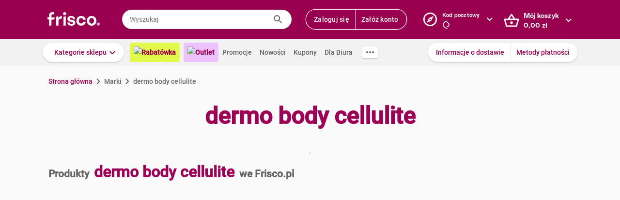

--- FILE ---
content_type: text/html; charset=utf-8
request_url: https://www.frisco.pl/brand_name,dermo_body_cellulite/stn,details
body_size: 120313
content:
<!doctype html>
<html lang='pl'>
  <head>
    <link rel="manifest" href="https://www.frisco.pl/app/static/cdn/frisco-react-master-20260113-38521/manifest.json">
    <meta name="viewport" content="width=device-width, initial-scale=1, user-scalable=no">
    <meta name="apple-touch-fullscreen" content="yes">
    <meta name="mobile-web-app-capable" content="yes" />
    <meta name="apple-mobile-web-app-capable" content="yes" />
    <meta name="apple-mobile-web-app-title" content="Frisco.pl">
    <meta name="apple-mobile-web-app-status-bar-style" content="black">
    <link rel="apple-touch-icon" href="https://www.frisco.pl/app/static/cdn/frisco-react-master-20260113-38521/img/fblogo.png" />
    <title>dermo body cellulite - poznaj rodzaje produktów i kup online - Frisco.pl</title>
<meta name="Description" content="Sprawdź aktualne ceny i promocje na produkty marki dermo body cellulite w sklepie Frisco.pl. Wybierz interesujące Cię rodzaje lub smaki i zamów online z dostawą do domu."/>
<link rel="canonical" href="https://www.frisco.pl/brand_name,dermo_body_cellulite/stn,details"/>
<meta name="robots" content="noindex,follow">
<meta property="og:title" content="Frisco.pl - supermarket online">
<meta property="og:description" content="Klienci Frisco mają lepiej! Zrób pierwszy krok w stronę nowoczesnych zakupów i zyskaj czas na to, co dla Ciebie najważniejsze! Rób zakupy spożywcze online z dostawą do domu.">
<meta property="og:site_name" content="Supermarket online Frisco.pl">
<meta property="og:image" content="https://www.frisco.pl/app/static/cdn/frisco-react-master-20260113-38521/img/fblogo.png">

    <meta http-equiv="Reply-to" content="bok@frisco.pl" />
    <!-- <meta http-equiv="Accept-CH" content="Width, DPR" />  not compatible with serviceWorker -->
    <meta name="Pragma" content="cache" />
    <meta name="Rating" content="Safe for kids" />
    <meta name="Layout" content="Frisco.pl" />
    <meta name="Author" content="Frisco.pl" />
    <meta name="Copyright" content="Frisco.pl" />
    <meta name="theme-color" content="#a30050" />
    <meta name="p:domain_verify" content="10d3e4b64f66b539d605279d9c962d45"/>
    <meta name="google-site-verification" content="8kMjcqIM4vvHymXGBmDUIndeiK-1scGeKpSROe4mAKA" />
    <meta name="google-site-verification" content="Ng7Z6dk5MmTBA0Fcfs2mgTqPwoezvx0lHV9dqfR_Bkg" />
    <meta name="google-site-verification" content="ASwcUMl2UG9jR5GbbkQyOUsKVJAjSpVEPFsi85vE-Eg" />
    <meta name="msapplication-starturl" content="/" />
    <link rel="shortcut icon" href="https://www.frisco.pl/app/static/cdn/frisco-react-master-20260113-38521/favicon.ico" type="image/x-icon"/>
    <meta name="facebook-domain-verification" content="1r79z42r3v7vpd9s50yiv1w1vk9h37" />

    <link rel="stylesheet" type="text/css" href="https://www.frisco.pl/app/static/cdn/frisco-react-master-20260113-38521/css/catalog.css">
<link rel="stylesheet" type="text/css" href="https://www.frisco.pl/app/static/cdn/frisco-react-master-20260113-38521/css/vouchers.css">

    <!-- Preconnect to cdns -->
    <link rel="preconnect" href="https://www.frisco.pl/app/static/cdn/frisco-react-master-20260113-38521/">

    <!-- Preconnect to cdns -->
    <link rel="preconnect" href="https://cdnjs.cloudflare.com">

    <!-- Configure code bugs analytics -->

    
<script type="text/javascript" defer>
  function startSentry() {
    var origin = location.origin;
    if ((origin === 'https://www.frisco.pl')) {
      Sentry.init({
        dsn: 'https://68f11ac86fcc42938bf2a992eaff0205@o321755.ingest.sentry.io/1844668',
        environment: 'Production',
        release: 'master-20260113-38521',
        whitelistUrls: [origin],
        ignoreErrors: [
          /Properties can only be defined/,
          /Jsloader error .*/,
          /Object doesn't support property or method 'setup'/,
          /Loading chunk .*/,
          /unknown/,
          /Failed to register a ServiceWorker/,
          /SecurityError/,
          /Unexpected token else/,
          /Unexpected token 'else'/,
          /The fetching process for the media resource was aborted by the user agent/,
          /The media could not be loaded, either because the server or network failed/,
          /The element has no supported sources/,
          /ServiceWorker script evaluation failed/,
          /Internal error/,
          /Failed to reconnect/,
          /Timeout/,
          /^error$/,
          /Failed to update a ServiceWorker/,
          /Script https:\/\/www.frisco.pl\/sw.js load failed/,
          /redefine non-configurable/,
          /Script load failed/,
          /ServiceWorker script/,
          /called on an object that does not implement interface History/,
          /Unexpected end of input/,
          /The element has no supported sources/,
          /There is no clipping info for given tab/,
          /NotSupportedError/,
          /out of memory/,
          /The operation was aborted/,
          /request was interrupted by a call to pause/,
          /An attempt was made to use an object that is not, or is no longer, usable/,
          /The request is not allowed by the user agent or the platform/,
          /Can't find variable: Promise/,
          /Can't find variable: ProductPageDetector/,
          /fbq/,
          "Minified React error #418",
          "Minified React error #423",
          "Minified React error #425",
          /AutofillCallbackHandler/,
        ],
        beforeSend: function (event) {
          if (typeof Promise === 'undefined') {
            return event;
          }
          return new Promise(function (resolve) {
            setTimeout(function () {
              var container = document.getElementById('container')
              if (container && container.innerHTML === '') {
                  event.tags.pageStatus = 'down';
              }
              resolve(event);
            }, 300)
          });
        },
        denyUrls: [
          /statics\/js\/cognigyWebChat/
        ]
      });
      function _setSentryTags(tags) {
        Sentry.setUser(tags.user);
        delete tags.user;
        Sentry.setTags(tags);
      }
      if (window._sentryTags) {
        _setSentryTags(window._sentryTags);
        delete window._sentryTags;
      } else {
        window._setSentryTags = _setSentryTags;
      }
    }
    window.onunhandledrejection = function (e) {
      try {
        if (e.reason) {
          if (e.reason && (e.reason.indexOf('Timeout') === -1)) {
            // All http timeouts
            Sentry.captureException(e.reason, { extra: { unhandledPromise: true } });
          }
        }
      } catch (err) {
        // squash error, when sentry throws on capturing
      }
    }
  }</script>
  <link rel="prefetch" href="https://browser.sentry-cdn.com/6.19.1/bundle.min.js" crossorigin="anonymous" as="script">
  <script src="https://browser.sentry-cdn.com/6.19.1/bundle.min.js" integrity="sha384-GRagWAKYasaEEyhq5NqRz9Hs7zZOXt+DwzY/WGbWZBkpvt5+lZxITNyU3bD7SFk5" crossorigin="anonymous" onload="startSentry();" defer></script>
       

    <script type="text/javascript" defer>
      var FRISCO_STATIC_URL = "https://www.frisco.pl/app/static/cdn/frisco-react-master-20260113-38521/";
      var buildVersion = '38521';
      var additionalLazyModules = ["view-ui-cookies-consents","view-notification","view-lib-notifications-modal"];
      var requiredLazyModules = [];
      var timerStart = Date.now();
      var isMobile = false;
      var _flushFriscoMsgHandler = (function(){
        var queue = [];
        var handler = function(msg) {
          queue.push(msg);
        }
        window.addEventListener("message", handler);
        return function(){ window.removeEventListener("message", handler); return queue; };
      })();

      window._triggerResize = function() {
        if (!isMobile) {
          var event = document.createEvent("HTMLEvents");
          event.initEvent("resize", true, false);
          window.dispatchEvent(event);
        }
      };

      var isSamsung = !!navigator.userAgent.toLowerCase().match(/family\s?hub/);
    </script>

    <script type="text/javascript" async>
      if('serviceWorker' in navigator && !isSamsung) {
        navigator.serviceWorker.register('https://www.frisco.pl/app/static/cdn/frisco-react-master-20260113-38521/js/sw.js').then(function(registration){
          if (typeof registration.update == 'function')
            registration.update();
        });
      }
    </script>

    <!-- Preconnect to google fonts -->
    <link rel="preconnect" href="https://fonts.gstatic.com">

    <!-- Preload fonts -->
    <link rel="preload" href="https://fonts.gstatic.com/s/roboto/v20/KFOmCnqEu92Fr1Mu7GxKOzY.woff2" crossorigin="anonymous" as="font">
    <link rel="preload" href="https://fonts.gstatic.com/s/roboto/v20/KFOmCnqEu92Fr1Mu4mxK.woff2" crossorigin="anonymous" as="font">
    <link rel="preload" href="https://fonts.gstatic.com/s/roboto/v20/KFOlCnqEu92Fr1MmEU9fChc4EsA.woff2" crossorigin="anonymous" as="font">
    <link rel="preload" href="https://fonts.gstatic.com/s/roboto/v20/KFOlCnqEu92Fr1MmEU9fBBc4.woff2" crossorigin="anonymous" as="font">
    <link rel="preload" href="https://fonts.gstatic.com/s/robotocondensed/v18/ieVi2ZhZI2eCN5jzbjEETS9weq8-32meGCQYbw.woff2" crossorigin="anonymous" as="font">
    <link rel="preload" href="https://fonts.gstatic.com/s/robotocondensed/v18/ieVi2ZhZI2eCN5jzbjEETS9weq8-32meGCoYb8td.woff2" crossorigin="anonymous" as="font">
    <link rel="preload" href="https://fonts.gstatic.com/s/robotomono/v13/L0xuDF4xlVMF-BfR8bXMIhJHg45mwgGEFl0_3vq_SuW4Ep0.woff2" crossorigin="anonymous" as="font">
    <link rel="preload" href="https://fonts.gstatic.com/s/robotomono/v13/L0xuDF4xlVMF-BfR8bXMIhJHg45mwgGEFl0_3vq_QOW4.woff2" crossorigin="anonymous" as="font">

    <!-- Preconnect to backend  -->
    <link rel="preconnect" href="http://frisco-commerce-proxy">

    <!-- Preload main styles -->
    <link rel="preload" href="https://www.frisco.pl/app/static/cdn/frisco-react-master-20260113-38521/css/tailwind.min.css" as="style">
    <link rel="preload" href="https://www.frisco.pl/app/static/cdn/frisco-react-master-20260113-38521/css/core.css" as="style">
    <link rel="preload" href="https://www.frisco.pl/app/static/cdn/frisco-react-master-20260113-38521/css/main.min.css" as="style">

    <!-- Preload scripts -->
    <link rel="preload" href="https://www.frisco.pl/app/static/cdn/frisco-react-master-20260113-38521/js/jquery.min.js" as="script"/>
    <link rel="preload" href="https://www.frisco.pl/app/static/cdn/frisco-react-master-20260113-38521/js/jquery.mobile.events.min.js" as="script"/>
    <link rel="preload" href="https://www.frisco.pl/app/static/cdn/frisco-react-master-20260113-38521/browser.out/browser.js" as="script">

    <link rel="stylesheet" type="text/css" href="https://www.frisco.pl/app/static/cdn/frisco-react-master-20260113-38521/css/core.css" onload='setTimeout(window._triggerResize, 200)'>
    <link rel="stylesheet" href="https://www.frisco.pl/app/static/cdn/frisco-react-master-20260113-38521/css/tailwind.min.css" as="style">
    <link rel="stylesheet" href="https://www.frisco.pl/app/static/cdn/frisco-react-master-20260113-38521/css/main.min.css">

    <!-- Page hiding snippet for Optimize -->
    <script>
      (function(a,s,y,n,c,h,i,d,e){s.className+=' '+y;h.start=1*new Date;
        h.end=i=function(){s.className=s.className.replace(RegExp(' ?'+y),'')};
        (a[n]=a[n]||[]).hide=h;setTimeout(function(){i();h.end=null},c);h.timeout=c;
      })(window,document.documentElement,'async-hide','dataLayer',4000,
         {'GTM-P87ZTDP':true});
    </script>

    <script>
      dataLayer.push({"exp":"61201mob.0!62318.0!63802.0"});

 // Special activation events 

    </script>


    <!-- Hotjar Tracking Code for https://www.frisco.pl/ -->
    <script>
      (function(h,o,t,j,a,r) {
        h.hj=h.hj||function(){(h.hj.q=h.hj.q||[]).push(arguments)};
        h._hjSettings={hjid:820688,hjsv:6};
        a=o.getElementsByTagName('head')[0];
        r=o.createElement('script');r.async=1;
        r.src=t+h._hjSettings.hjid+j+h._hjSettings.hjsv;
        a.appendChild(r);
      })(window,document,'https://static.hotjar.com/c/hotjar-','.js?sv=');
      window.hj=window.hj||function(){(hj.q=hj.q||[]).push(arguments)};
    </script>
    <script src="//rum-static.pingdom.net/pa-60c09c9b541c6000110001a2.js" async></script>
    <!-- Google Tag Manager Script -->
    <script>
      window.dataLayer = window.dataLayer || [];
      function gtag() { window.dataLayer.push(arguments); };
        (function(w,d,s,l,i){w[l]=w[l]||[];w[l].push({'gtm.start':
      new Date().getTime(),event:'gtm.js'});var f=d.getElementsByTagName(s)[0],
      j=d.createElement(s),dl=l!='dataLayer'?'&l='+l:'';j.async=true;j.src=
      '//www.googletagmanager.com/gtm.js?id='+i+dl;f.parentNode.insertBefore(j,f);
      })(window,document,'script','dataLayer','GTM-5NPWZ4');
    </script>
    <!-- End Google Tag Manager Script -->
  </head>
  <body>
    <!-- Google Tag Manager Noscript -->
    <noscript><iframe src="//www.googletagmanager.com/ns.html?id=GTM-5NPWZ4" height="0" width="0" style="display:none;visibility:hidden"></iframe></noscript>
    <!-- End Google Tag Manager Noscript -->

    <script>
      
    </script>
    <script async>
      (function(){
        var m,r;
        if(m = (document.cookie.match(/hidden-ribbons=(.*?)(;|$)/) || [])[1]) {
          document.write('<style type="text/css">.hidden-ribbon');
          var re = /^[a-z0-9_-]+$/;
          m = m.split("|");
          for(r in m) {
            if(m[r] && re.test(m[r])) document.write(', .ribbon-' + m[r]);
          }
          document.write('{display:none;}</style>');
        }
      })();
    </script>

    <div id="container"><div id="wrapper" class="white-bg  user-not-logged sticky-allowed fixed-navigation sdm-Van  no-touch no-phone lang-pl no-padding nav-bar-expanded"><div class="ribbons"><div></div></div><div style="height:136px" class="header--placeholder"><div id="header" class="header tw-left-0 tw-right-0 tw-fixed"><div class="side-box_overlay"></div><div class="header_bar seach-state"><div class="header-content fluid-container"><div class="header_logo"><a href="/"><img src="https://www.frisco.pl/app/static/cdn/frisco-react-master-20260113-38521/img/icons/logo.svg" alt="Zakupy spożywcze online z dostawą do domu" class="header_logo-img "/></a></div><div class="header_search-box"><div class="search-form"><div class="tooltip-wrapper"><form autocomplete="off" class="query-input"><label class="screen-reader-only" for="search-input">Wyszukaj</label><input data-hj-allow="true" placeholder="Wyszukaj" id="search-input" value=""/><button class="button-reset search-icon"><div style="mask:url(&quot;https://www.frisco.pl/app/static/cdn/frisco-react-master-20260113-38521/img/icons-new-frisco/Search.svg&quot;) no-repeat center/contain;-webkit-mask:url(&quot;https://www.frisco.pl/app/static/cdn/frisco-react-master-20260113-38521/img/icons-new-frisco/Search.svg&quot;) no-repeat center/contain" class="icon-comp Search"></div></button></form></div></div></div><div class="header-box header-user with-buttons"><div class="buttons-group higher"><button type="button" class="button cta header-button">Zaloguj się</button><button type="button" class="button cta header-button">Załóż konto</button></div></div><button class="button-reset header-box header-postcode"><div class="header-box-inner with-chevron chevron-right"><div><small>Kod pocztowy</small><div><div style="mask:url(&quot;https://res.cloudinary.com/dj484tw6k/image/upload/q_1/v1557136692/NewFrisco/Others/icons/loader.svg&quot;) no-repeat center/contain;-webkit-mask:url(&quot;https://res.cloudinary.com/dj484tw6k/image/upload/q_1/v1557136692/NewFrisco/Others/icons/loader.svg&quot;) no-repeat center/contain;width:20px;height:20px;background-color:white" class="icon-comp Spinner"></div></div></div></div><div id="portal-post-code"></div></button><div class="header-cart header-box"><button class="button-reset"><div class="header-box-inner with-chevron chevron-right"><div>Mój koszyk<br/><span class="price  digits-1"><span class="price_num">0</span><span class="comma-hidden">,</span><span class="price_decimals">00</span><span class="price_cur"> <!-- -->zł</span></span></div></div></button></div></div></div><div class="ribbons"></div><div class="tw-transition tw-duration-500 tw-ease-[cubic-bezier(0.8, 0.2, 0.2, 0.8)]"><div class="horizontal-navigation-bar"><div class="horizontal-navigation-bar_wrapper fluid-container"><div class="horizontal-navigation-bar_panel"><div class="horizontal-navigation-bar_categories"><a role="button" tabindex="0" aria-haspopup="menu" aria-expanded="false" aria-controls="categories-dropdown" class="button shadowed secondary  higher with-chevron categories-dropdown-link"><span class="short">Kategorie</span><span class="long">Kategorie sklepu</span></a><div class="extra-links"><a style="background:#E1FA4B;color:#A4004F;font-weight:600" href="/rabatowka/filters,tags=hasPromotion||isAvailable/sub,top-rabaty?discountPercentFrom=25&amp;blk" class="header-link"><div class="header-link-inner"><img src="https://www.staging.friscotest.com/app/static/cdn/frisco-react-develop-20240306-28204/img/icons/top-discounts.png"/>Rabatówka</div></a><a style="background:#EEC1FF;color:#9A0050;font-weight:600" href="/filters,tags=hasPromotion||isAvailable||isStockClearance/stn,searchResults" class="header-link"><div class="header-link-inner"><img src="https://www.staging.friscotest.com/app/static/cdn/frisco-react-develop-20251211-38066/img/outlet.png"/>Outlet</div></a><a href="/stn,promocje" class="header-link"><div class="header-link-inner">Promocje</div></a><a href="/stn,nowosci" class="header-link"><div class="header-link-inner">Nowości</div></a><a href="/stn,settings/sub,vouchers" class="header-link"><div class="header-link-inner">Kupony</div></a><a href="/biznes" class="header-link"><div class="header-link-inner">Dla Biura</div></a></div><div class="horizontal-navigation-bar_more-links"><button class="button horizontal-navigation-bar_more-links-button"><div style="mask:url(&quot;https://res.cloudinary.com/dj484tw6k/image/upload/v1557136692/NewFrisco/Others/icons/Three-dots.svg&quot;) no-repeat center/contain;-webkit-mask:url(&quot;https://res.cloudinary.com/dj484tw6k/image/upload/v1557136692/NewFrisco/Others/icons/Three-dots.svg&quot;) no-repeat center/contain" class="icon-comp MoreHoriz"></div></button></div></div><div class="horizontal-navigation-bar_extra-links"><button class="button more"></button><div class=" buttons-group higher"><a href="/stn,dostawa" class="no-icon button secondary">Informacje o dostawie</a><a href="/stn,metody-platnosci" class="no-icon button secondary">Metody płatności</a></div></div></div></div></div></div><div id="categories-dropdown" tabindex="0" style="top:136px" class="categories-dropdown"><div class="fluid-container categories-dropdown-inner"><div><div id="main-categories" tabindex="0" style="max-height:calc(95vh - 136px" class="main-categories"><a class="category" id="item-1-" href="/c,18703/cat,warzywa-i-owoce/stn,searchResults">Warzywa i owoce</a><a class="category" id="item-1-" href="/c,18894/cat,z-piekarni-i-cukierni/stn,searchResults">Z piekarni i cukierni</a><a class="category" id="item-1-" href="/c,18974/cat,nabial-jaja-sery/stn,searchResults">Nabiał, jaja, sery</a><a class="category" id="item-1-" href="/c,19136/cat,mieso-i-wedliny/stn,searchResults">Mięso i wędliny</a><a class="category hdm-InPost hdm-DPD" id="item-1-" href="/c,19227/cat,ryby-i-owoce-morza/stn,searchResults">Ryby i owoce morza</a><a class="category hdm-InPost hdm-DPD hdm-InPostFresh" id="item-1-" href="/c,19254/cat,mrozone/stn,searchResults">Mrożone</a><a class="category" id="item-1-" href="/c,19378/cat,spizarnia/stn,searchResults">Spiżarnia</a><a class="category" id="item-1-" href="/c,20235/cat,dania-gotowe/stn,searchResults">Dania gotowe</a><a class="category" id="item-1-" href="/c,20310/cat,slodycze-przekaski-bakalie/stn,searchResults">Słodycze, przekąski, bakalie</a><a class="category" id="item-1-" href="/c,20515/cat,kawa-herbata-kakao/stn,searchResults">Kawa, herbata, kakao</a><a class="category with-hr" id="item-1-" href="/c,20607/cat,alkohole/stn,searchResults">Alkohole</a><a class="category" id="item-1-" href="/c,22030/cat,boxy-prezentowe/stn,searchResults">Boxy prezentowe</a><a class="category with-hr" id="item-1-" href="/c,21106/cat,napoje/stn,searchResults">Napoje</a><a class="category" id="item-1-" href="/c,21188/cat,dla-malucha-i-rodzicow/stn,searchResults">Dla malucha i rodziców</a><a class="category" id="item-1-" href="/c,21336/cat,kosmetyki-i-higiena-osobista/stn,searchResults">Kosmetyki i higiena osobista</a><a class="category" id="item-1-" href="/c,21502/cat,domowe-porzadki/stn,searchResults">Domowe porządki</a><a class="category" id="item-1-" href="/c,21659/cat,dla-zwierzat/stn,searchResults">Dla zwierząt</a><a class="category" id="item-1-" href="/c,21793/cat,akcesoria-do-domu/stn,searchResults">Akcesoria do domu</a><a class="category" id="item-1-" href="/c,21893/cat,artykuly-biurowe-i-szkolne/stn,searchResults">Artykuły biurowe i szkolne</a><a class="category" id="item-1-" href="/c,22003/cat,zdrowie-i-suplementy/stn,searchResults">Zdrowie i suplementy</a><a class="category" id="item-1-" href="/c,100000/cat,bio/stn,searchResults">BIO</a><a class="category" id="item-1-" href="/c,200000/cat,lokalni-dostawcy/stn,searchResults">Lokalni dostawcy</a></div><div tabindex="0" id="categories-dropdown-inner-extra" style="max-height:calc(95vh - 136px" class="categories-dropdown-inner-extra"><div class="extra-links"></div></div></div></div></div><div class="horizontal-bar-container"><div></div><div></div></div></div></div><div id="page-content" class="product-brand_index"><div class="brand-page"><span class="breadcrumbs-outer"><div itemscope="" itemType="http://schema.org/BreadcrumbList" class="breadcrumbs"><div itemProp="itemListElement" itemscope="" itemType="http://schema.org/ListItem" class="breadcrumbs_item"><a href="/" style="cursor:pointer" name="Strona główna" itemProp="item"><span itemProp="name">Strona główna</span><meta itemProp="position" content="1"/></a></div><div itemProp="itemListElement" itemscope="" itemType="http://schema.org/ListItem" class="breadcrumbs_item inactive"><a name="Marki" itemProp="item"><span itemProp="name">Marki</span><meta itemProp="position" content="2"/></a></div><p class="breadcrumbs_title">dermo body cellulite</p></div></span><div class="brand-page_header"><h1>dermo body cellulite</h1><div class="brand-page_header_description">.</div></div><h2 class="brand-page_additional-header"><span>Produkty</span><span>dermo body cellulite</span><span>we Frisco.pl</span></h2><div id="paginated-products-view"><div><div class="catalog-products "><div class="list-view_content"></div></div></div></div><div class="brand-page_footer"><div class="brand-page_content"><div class="brand-page_text"></div></div></div></div></div><div class="ribbons"></div><div id="footer" class="footer"><div class="footer_top fluid-container"><div class="footer_list-holder"><div class="col-wrapper footer-accordion"><div class="footer-accordion_tab"><div class="footer-accordion_tab_header"><h4>Dostawa</h4><div class="chevron"></div></div><div class="footer-accordion_tab_content"><ul><li><a href="/stn,dostawa">Koszt i obszar dostawy</a></li><li><a href="/stn,metody-platnosci">Metody Płatności</a></li><li><a href="/stn,pomoc/page,topic/id,212704229">Terminy dostawy</a></li><li><a href="/stn,pomoc/page,forum/id,202877189" rel="nofollow">Reklamacje i zwroty</a></li></ul></div></div><div class="footer-accordion_tab"><div class="footer-accordion_tab_header"><h4>Oferta</h4><div class="chevron"></div></div><div class="footer-accordion_tab_content"><ul><li><a href="https://www.frisco.pl/stn,akcje-promo/gazetka_1_2026_FRSC">Gazetka Frisco</a></li><li><a href="/stn,nowosci">Nowości</a></li><li><a href="/stn,promocje">Promocje</a></li><li><a href="/stn,bestsellery">Bestsellery</a></li><li><a href="/stn,marki">Nasze marki</a></li></ul></div></div><div class="footer-accordion_tab"><div class="footer-accordion_tab_header"><h4>O Frisco</h4><div class="chevron"></div></div><div class="footer-accordion_tab_content"><ul><li><a href="/stn,o_nas" rel="nofollow">Poznaj nas</a></li><li><a href="/stn,kdr" rel="nofollow">KDR</a></li><li><a href="/frisco-friends">Frisco Friends</a></li><li><a href="/stn,informacje-prasowe">Aktualności</a></li><li><a href="/stn,informacje-prasowe/art,kontakt">Kontakt dla mediów</a></li><li><a href="/opinie">Opinie</a></li></ul></div></div><div class="footer-accordion_tab"><div class="footer-accordion_tab_header"><h4>Informacje</h4><div class="chevron"></div></div><div class="footer-accordion_tab_content"><ul><li><a href="/stn,pomoc">Pomoc</a></li><li><a href="/stn,about" rel="nofollow">Dane firmy</a></li><li><a href="/stn,wszystkie-regulaminy" rel="nofollow">Regulaminy</a></li><li><a href="/stn,privacy" rel="nofollow">Polityka prywatności i cookies</a></li></ul></div></div><div class="footer-accordion_tab"><div class="footer-accordion_tab_header"><h4>Gdzie jesteśmy</h4><div class="chevron"></div></div><div class="footer-accordion_tab_content"><ul><li><a href="/">Warszawa</a></li><li><a href="/krakow">Kraków</a></li><li><a href="/poznan">Poznań</a></li><li><a href="/katowice">Katowice</a></li><li><a href="/wroclaw">Wrocław</a></li><li><a href="/gdansk">Gdańsk</a></li><li><a href="/gdynia">Gdynia</a></li><li><a href="/sopot">Sopot</a></li><li><a href="/lodz">Łódź</a></li></ul></div></div><div class="footer-accordion_tab col-2 footer-accordion_tab_content"><h4>Kontakt</h4><div><p class="email"><a href="mailto:bok@frisco.pl">bok@frisco.pl</a></p><p class="tel"><a href="tel:+48223315000">(+ 48) 22 331 50 00</a></p><p><span class="days">pon. - pt.</span> 7.00 - 22.00</p><p><span class="days">sob. - niedz.</span> 8.00 - 21.00</p><div class="footer_follow-us"><span>Obserwuj nas</span><div class="footer_follow-us-icons"><a href="https://www.facebook.com/FriscoPL/" target="_blank"><div style="mask:url(&quot;https://www.frisco.pl/app/static/cdn/frisco-react-master-20260113-38521/img/facebook.svg&quot;) no-repeat center/contain;-webkit-mask:url(&quot;https://www.frisco.pl/app/static/cdn/frisco-react-master-20260113-38521/img/facebook.svg&quot;) no-repeat center/contain" class="icon-comp Facebook"></div></a><a href="https://www.instagram.com/friscopl/" target="_blank"><div style="mask:url(&quot;https://www.frisco.pl/app/static/cdn/frisco-react-master-20260113-38521/img/instagram.png&quot;) no-repeat center/contain;-webkit-mask:url(&quot;https://www.frisco.pl/app/static/cdn/frisco-react-master-20260113-38521/img/instagram.png&quot;) no-repeat center/contain" class="icon-comp Instagram"></div></a><a href="https://www.youtube.com/@SupermarketFriscoPL" target="_blank"><div style="mask:url(&quot;https://www.frisco.pl/app/static/cdn/frisco-react-master-20260113-38521/img/youtube.png&quot;) no-repeat center/contain;-webkit-mask:url(&quot;https://www.frisco.pl/app/static/cdn/frisco-react-master-20260113-38521/img/youtube.png&quot;) no-repeat center/contain" class="icon-comp YouTube"></div></a><a href="https://www.linkedin.com/company/frisco-pl/mycompany/?viewAsMember=true" target="_blank"><div style="mask:url(&quot;https://www.frisco.pl/app/static/cdn/frisco-react-master-20260113-38521/img/linkedin.png&quot;) no-repeat center/contain;-webkit-mask:url(&quot;https://www.frisco.pl/app/static/cdn/frisco-react-master-20260113-38521/img/linkedin.png&quot;) no-repeat center/contain" class="icon-comp LinkedIn"></div></a></div></div><button style="padding-left:0" type="button" class="button link with-icon">Pomoc<div class="icon-right"><div style="mask:url(&quot;https://res.cloudinary.com/dj484tw6k/image/upload/v1557136692/NewFrisco/Others/icons/Chevron-violet.svg&quot;) no-repeat center/contain;-webkit-mask:url(&quot;https://res.cloudinary.com/dj484tw6k/image/upload/v1557136692/NewFrisco/Others/icons/Chevron-violet.svg&quot;) no-repeat center/contain" class="icon-comp Chevron"></div></div></button></div></div></div></div></div><div class="footer_bottom fluid-container"><div class="tw-flex tw-items-center"><h4 class="tw-text-frisco-brand tw-leading-[24px] tw-m-0 tw-text-[16px] tw-font-[700]">Zmień język</h4><div style="margin-left:20px" class="buttons-collection small"><div class="button gray active">Polski - PL</div><div class="button gray">English - EN</div></div></div><div class="app-stores footer_bottom-badges"><a href="https://play.google.com/store/apps/details?id=pl.frisco.app"><img src="https://res.cloudinary.com/dj484tw6k/image/upload/f_auto,q_auto/v1602256184/NewFrisco/Others/app_lp_badge_google_play.png" loading="lazy" style="width:108px;height:32px" alt="Pobierz z Google Play"/></a><a href="https://apps.apple.com/us/app/id628473425"><img src="https://res.cloudinary.com/dj484tw6k/image/upload/f_auto,q_auto/v1602256184/NewFrisco/Others/app_lp_badge_app_store.png" loading="lazy" style="width:108px;height:32px" alt="Pobierz w App Store"/></a></div></div></div><div class="image-popups"></div><div class="image-popups"></div><div id="modal-portal"></div><div id="tooltips-wrapper"></div><div id="dropdown-wrapper"></div></div></div>

    <script type="text/javascript" defer>
      var style = document.body.style;
      var maskOk = (style.mask !== undefined || style.webkitMask !== undefined) &&
                   (style.maskPosition !== undefined || style.webkitMaskPosition !== undefined) &&
                   (style.maskRepeat !== undefined || style.webkitMaskRepeat !== undefined) &&
                   (style.maskSize !== undefined || style.webkitMaskSize !== undefined);

      if (!maskOk) {
        document.documentElement.className += " no-css-mask";
      }

      window.addEventListener('DOMContentLoaded', function () {
        document.documentElement.setAttribute("style", "--scrollbar-width: " + (window.innerWidth - document.body.clientWidth) + "px")
      });

      if(isSamsung) {
        document.documentElement.setAttribute("style", "--product-box-width: 180px");
      }

      // Remove after adding correct polyfills
      var unsuppButton = document.getElementById('unsupported-browser-button');

      if (unsuppButton) {
        unsuppButton.addEventListener('click', function() {
          if (document.cookie.indexOf('should-skip-browser-check') === -1) {
            document.cookie = 'should-skip-browser-check=1;expires=Fri, 31 Dec 9999 23:59:59 GMT'
          }

          location.href = '/'
        });
      }

      // Disable CSS for mails
      if (window.location.pathname.startsWith("/view-email/")) {
        document.getElementById("container").style.setProperty("visibility", "visible");
        document.onreadystatechange = function () {
          (Array.from(document.styleSheets).find(function (x) {
            return x.href && x.href.match(/core\.css/)
          })).disabled = true
        };
      };

      /* #54805 */
      function MD5(r){function n(r,n){return r<<n|r>>>32-n}function t(r,n){var t,o,e,u,f;return e=2147483648&r,u=2147483648&n,f=(1073741823&r)+(1073741823&n),(t=1073741824&r)&(o=1073741824&n)?2147483648^f^e^u:t|o?1073741824&f?3221225472^f^e^u:1073741824^f^e^u:f^e^u} function o(r,o,e,u,f,i,a){return t(n(r=t(r,t(t(function(r,n,t){return r&n|~r&t}(o,e,u),f),a)),i),o)} function e(r,o,e,u,f,i,a){return t(n(r=t(r,t(t(function(r,n,t){return r&t|n&~t}(o,e,u),f),a)),i),o)} function u(r,o,e,u,f,i,a){return t(n(r=t(r,t(t(function(r,n,t){return r^n^t}(o,e,u),f),a)),i),o)} function f(r,o,e,u,f,i,a){return t(n(r=t(r,t(t(function(r,n,t){return n^(r|~t)}(o,e,u),f),a)),i),o)} function i(r){var n,t="",o="";for(n=0;n<=3;n++)t+=(o="0"+(r>>>8*n&255).toString(16)).substr(o.length-2,2);return t}var a,c,C,g,h,d,v,S,m,l=Array();for(l=function(r){for(var n,t=r.length,o=t+8,e=16*((o-o%64)/64+1),u=Array(e-1),f=0,i=0;i<t;)f=i%4*8,u[n=(i-i%4)/4]=u[n]|r.charCodeAt(i)<<f,i++;return f=i%4*8,u[n=(i-i%4)/4]=u[n]|128<<f,u[e-2]=t<<3,u[e-1]=t>>>29,u}(r=function(r){r=r.replace(/\r\n/g,"\n");for(var n="",t=0;t<r.length;t++){var o=r.charCodeAt(t);o<128?n+=String.fromCharCode(o):o>127&&o<2048?(n+=String.fromCharCode(o>>6|192),n+=String.fromCharCode(63&o|128)):( n+=String.fromCharCode(o>>12|224),n+=String.fromCharCode(o>>6&63|128),n+=String.fromCharCode(63&o|128))}return n}(r)),d=1732584193,v=4023233417,S=2562383102,m=271733878,a=0;a<l.length;a+=16)c=d,C=v,g=S,h=m,v=f(v=f(v=f(v=f(v=u(v=u(v=u(v=u(v=e(v=e(v=e(v=e(v=o(v=o(v=o(v=o(v,S=o(S,m=o(m,d=o(d,v,S,m,l[a+0],7,3614090360), v,S,l[a+1],12,3905402710),d,v,l[a+2],17,606105819),m,d,l[a+3],22,3250441966),S=o(S,m=o(m,d=o(d,v,S,m,l[a+4],7,4118548399),v,S,l[a+5],12,1200080426),d,v,l[a+6],17,2821735955),m,d,l[a+7],22,4249261313),S=o(S,m=o(m,d=o(d,v,S,m,l[a+8],7,1770035416),v,S,l[a+9],12,2336552879),d,v,l[a+10],17,4294925233),m,d,l[a+11],22,2304563134),S=o(S,m=o(m,d=o(d,v,S,m,l[a+12],7,1804603682),v,S,l[a+13],12,4254626195),d,v,l[a+14],17,2792965006),m,d,l[a+15],22,1236535329),S=e(S,m=e(m,d=e(d,v,S,m,l[a+1],5,4129170786),v,S,l[a+6],9,3225465664),d,v,l[a+11],14,643717713),m,d,l[a+0],20,3921069994), S=e(S,m=e(m,d=e(d,v,S,m,l[a+5],5,3593408605),v,S,l[a+10],9,38016083),d,v,l[a+15],14,3634488961),m,d,l[a+4],20,3889429448),S=e(S,m=e(m,d=e(d,v,S,m,l[a+9],5,568446438),v,S,l[a+14],9,3275163606),d,v,l[a+3],14,4107603335),m,d,l[a+8],20,1163531501),S=e(S,m=e(m,d=e(d,v,S,m,l[a+13],5,2850285829),v,S,l[a+2],9,4243563512),d,v,l[a+7],14,1735328473),m,d,l[a+12],20,2368359562),S=u(S,m=u(m,d=u(d,v,S,m,l[a+5],4,4294588738),v,S,l[a+8],11,2272392833),d,v,l[a+11],16,1839030562),m,d,l[a+14],23,4259657740),S=u(S,m=u(m,d=u(d,v,S,m,l[a+1],4,2763975236),v,S,l[a+4],11,1272893353),d,v,l[a+7],16,4139469664),m,d,l[a+10],23,3200236656),S=u(S,m=u(m,d=u(d,v,S,m,l[a+13],4,681279174),v,S,l[a+0],11,3936430074),d,v,l[a+3],16,3572445317),m,d,l[a+6],23,76029189),S=u(S,m=u(m,d=u(d,v,S,m,l[a+9],4,3654602809),v,S, l[a+12],11,3873151461),d,v,l[a+15],16,530742520),m,d,l[a+2],23,3299628645),S=f(S,m=f(m,d=f(d,v,S,m,l[a+0],6,4096336452),v,S,l[a+7],10,1126891415),d,v,l[a+14],15,2878612391),m,d,l[a+5],21,4237533241),S=f(S,m=f(m,d=f(d,v,S,m,l[a+12],6,1700485571),v,S,l[a+3],10,2399980690),d,v,l[a+10],15,4293915773),m,d,l[a+1],21,2240044497),S=f(S,m=f(m,d=f(d,v,S,m,l[a+8],6,1873313359),v,S, l[a+15],10,4264355552),d,v,l[a+6],15,2734768916),m,d,l[a+13],21,1309151649),S=f(S,m=f(m,d=f(d,v,S,m,l[a+4],6,4149444226),v,S,l[a+11],10,3174756917),d,v,l[a+2],15,718787259),m,d,l[a+9],21,3951481745),d=t(d,c),v=t(v,C),S=t(S,g),m=t(m,h);return(i(d)+i(v)+i(S)+i(m)).toLowerCase()};
    </script>
    <script type="text/javascript" src="https://www.frisco.pl/app/static/cdn/frisco-react-master-20260113-38521/js/jquery.min.js" defer></script>
    <script type="text/javascript" src="https://www.frisco.pl/app/static/cdn/frisco-react-master-20260113-38521/js/jquery.mobile.events.min.js" defer></script>
    <script type="text/javascript" src="https://www.frisco.pl/app/static/cdn/frisco-react-master-20260113-38521/browser.out/browser.js" defer></script>

    <script type="text/javascript">var _resources='["^ ","~:data",["^ ","0",["^ ","~:app/global-cart-promotions",[],"~:popup/are-you-adult",false,"~:app/lang","~:pl","~:app/all-rules",["~#list",[["^ ","~:description",null,"~:consent",null,"~:gid",null,"~:id","3a086ac4-bd8f-4677-960c-84cc9b8ecb3b","~:container",null,"~:url","/regulamin/27-12-2022","~:optionalFrom","2022-12-28T00:00:00+01:00","~:obligatoryFrom","2023-01-01T00:00:00+01:00","~:merchant","FRS"],["^ ","^7","W dniu 01.01.2023 ulega zmianie regulamin FR24. Zapoznaj się ze zmianami i zaakceptuj treść nowego regulaminu.","^8","Akceptuję \u003Ca href=\u0027/stn,regulamin-fr24_27-12-2022?lang=pl\u0027\u003E Regulamin \u003C/a\u003E dokonywania zakupów w sklepie FR24 towarów umieszczonych w kategorii \u005C"Alkohol\u005C" na stronie www.frisco.pl","^9","fr24","^:","3a086acc-1304-4b0a-939d-0204cba3635c","^;","fr24_27-12-2022","^\u003C",null,"^=","2022-12-28T00:00:00+01:00","^\u003E","2023-01-01T00:00:00+01:00","^?","F24"]]],"~:cart/selected-delivery-method","Van","~:app/checkout-stage",1,"~:app/get",true,"~:side-box/state",false,"~:route/raw-comma-params",["^ ","brand_name","dermo_body_cellulite"],"~:app/cms-profile-type","Home","~:route/name","~:product:brand_index","~:app/alcohol-warning",false,"~:app/config",["^ ","FRISCO_CONTENT_URL","https://www.frisco.pl/app/content","FRISCO_API_URL","https://www.frisco.pl/app/commerce","FRISCO_STATIC_URL","https://www.frisco.pl/app/static","tracking-enabled",true,"fb-app-id","409041405899358","pb-id","0LQW2soG","pb-host","semi.payback.pl"],"~:route/original-url","/brand_name,dermo_body_cellulite/stn,details","~:app/title-set",true,"~:app/lang-forced",false,"~:app/category-big-products-fetched",true,"~:route/true-query","","~:app/countries",[["~:PL","Polska"],["~:AF","Afganistan"],["~:AL","Albania"],["~:DZ","Algieria"],["~:AD","Andora"],["~:AO","Angola"],["~:AI","Anguilla"],["~:AQ","Antarktyka"],["~:AG","Antigua i Barbuda"],["~:SA","Arabia Saudyjska"],["~:AR","Argentyna"],["~:AM","Armenia"],["~:AW","Aruba"],["~:AU","Australia"],["~:AT","Austria"],["~:AZ","Azerbejdżan"],["~:BS","Bahamy"],["~:BH","Bahrajn"],["~:BD","Bangladesz"],["~:BB","Barbados"],["~:BE","Belgia"],["~:BZ","Belize"],["~:BJ","Benin"],["~:BM","Bermudy"],["~:BT","Bhutan"],["~:BY","Białoruś"],["~:BO","Boliwia"],["~:BQ","Bonaire, Sint Eustatius i Saba"],["~:BW","Botswana"],["~:BA","Bośnia i Hercegowina"],["~:BR","Brazylia"],["~:BN","Brunei"],["~:IO","Brytyjskie Terytorium Oceanu Indyjskiego"],["~:VG","Brytyjskie Wyspy Dziewicze"],["~:BF","Burkina Faso"],["~:BI","Burundi"],["~:BG","Bułgaria"],["~:CL","Chile"],["~:CN","Chiny"],["~:HR","Chorwacja"],["~:CW","Curaçao"],["~:CY","Cypr"],["~:TD","Czad"],["~:ME","Czarnogóra"],["~:CZ","Czechy"],["~:UM","Dalekie Wyspy Mniejsze Stanów Zjednoczonych"],["~:DK","Dania"],["~:CD","Demokratyczna Republika Konga"],["~:DM","Dominika"],["~:DO","Dominikana"],["~:DJ","Dżibuti"],["~:EG","Egipt"],["~:EC","Ekwador"],["~:ER","Erytrea"],["~:EE","Estonia"],["~:SZ","Eswatini"],["~:ET","Etiopia"],["~:FK","Falklandy"],["~:FJ","Fidżi"],["~:PH","Filipiny"],["~:FI","Finlandia"],["~:FR","Francja"],["~:TF","Francuskie Terytoria Południowe i Antarktyczne"],["~:GA","Gabon"],["~:GM","Gambia"],["~:GS","Georgia Południowa i Sandwich Południowy"],["~:GH","Ghana"],["~:GI","Gibraltar"],["~:GR","Grecja"],["~:GD","Grenada"],["~:GL","Grenlandia"],["~:GE","Gruzja"],["~:GU","Guam"],["~:GG","Guernsey"],["~:GY","Gujana"],["~:GF","Gujana Francuska"],["~:GP","Gwadelupa"],["~:GT","Gwatemala"],["~:GN","Gwinea"],["~:GW","Gwinea Bissau"],["~:GQ","Gwinea Równikowa"],["~:HT","Haiti"],["~:ES","Hiszpania"],["~:NL","Holandia"],["~:HN","Honduras"],["~:HK","Hongkong"],["~:IN","Indie"],["~:ID","Indonezja"],["~:IQ","Irak"],["~:IR","Iran"],["~:IE","Irlandia"],["~:IS","Islandia"],["~:IL","Izrael"],["~:JM","Jamajka"],["~:JP","Japonia"],["~:YE","Jemen"],["~:JE","Jersey"],["~:JO","Jordania"],["~:KY","Kajmany"],["~:KH","Kambodża"],["~:CM","Kamerun"],["~:CA","Kanada"],["~:QA","Katar"],["~:KZ","Kazachstan"],["~:KE","Kenia"],["~:KG","Kirgistan"],["~:KI","Kiribati"],["~:CO","Kolumbia"],["~:KM","Komory"],["~:CG","Kongo"],["~:KR","Korea Południowa"],["~:KP","Korea Północna"],["~:CR","Kostaryka"],["~:CU","Kuba"],["~:KW","Kuwejt"],["~:LA","Laos"],["~:LS","Lesotho"],["~:LB","Liban"],["~:LR","Liberia"],["~:LY","Libia"],["~:LI","Liechtenstein"],["~:LT","Litwa"],["~:LU","Luksemburg"],["~:MK","Macedonia Północna"],["~:MG","Madagaskar"],["~:YT","Majotta"],["~:MO","Makau"],["~:MW","Malawi"],["~:MV","Malediwy"],["~:MY","Malezja"],["~:ML","Mali"],["~:MT","Malta"],["~:MP","Mariany Północne"],["~:MA","Maroko"],["~:MQ","Martynika"],["~:MR","Mauretania"],["~:MU","Mauritius"],["~:MX","Meksyk"],["~:FM","Mikronezja"],["~:MM","Mjanma"],["~:MC","Monako"],["~:MN","Mongolia"],["~:MS","Montserrat"],["~:MZ","Mozambik"],["~:MD","Mołdawia"],["~:NA","Namibia"],["~:NR","Nauru"],["~:NP","Nepal"],["~:DE","Niemcy"],["~:NE","Niger"],["~:NG","Nigeria"],["~:NI","Nikaragua"],["~:NU","Niue"],["~:NF","Norfolk"],["~:NO","Norwegia"],["~:NC","Nowa Kaledonia"],["~:NZ","Nowa Zelandia"],["~:OM","Oman"],["~:PK","Pakistan"],["~:PW","Palau"],["~:PS","Palestyna"],["~:PA","Panama"],["~:PG","Papua-Nowa Gwinea"],["~:PY","Paragwaj"],["~:PE","Peru"],["~:PN","Pitcairn"],["~:PF","Polinezja Francuska"],["~:PR","Portoryko"],["~:PT","Portugalia"],["~:ZA","Południowa Afryka"],["~:CV","Republika Zielonego Przylądka"],["~:CF","Republika Środkowoafrykańska"],["~:RE","Reunion"],["~:RU","Rosja"],["~:RO","Rumunia"],["~:RW","Rwanda"],["~:EH","Sahara Zachodnia"],["~:KN","Saint Kitts i Nevis"],["~:LC","Saint Lucia"],["~:VC","Saint Vincent i Grenadyny"],["~:BL","Saint-Barthélemy"],["~:MF","Saint-Martin"],["~:PM","Saint-Pierre i Miquelon"],["~:SV","Salwador"],["~:WS","Samoa"],["~:AS","Samoa Amerykańskie"],["~:SM","San Marino"],["~:SN","Senegal"],["~:RS","Serbia"],["~:SC","Seszele"],["~:SL","Sierra Leone"],["~:SG","Singapur"],["~:SX","Sint Maarten"],["~:SO","Somalia"],["~:LK","Sri Lanka"],["~:US","Stany Zjednoczone"],["~:SD","Sudan"],["~:SS","Sudan Południowy"],["~:SR","Surinam"],["~:SJ","Svalbard i Jan Mayen"],["~:SY","Syria"],["~:CH","Szwajcaria"],["~:SE","Szwecja"],["~:SK","Słowacja"],["~:SI","Słowenia"],["~:TJ","Tadżykistan"],["~:TH","Tajlandia"],["~:TW","Tajwan"],["~:TZ","Tanzania"],["~:TL","Timor Wschodni"],["~:TG","Togo"],["~:TK","Tokelau"],["~:TO","Tonga"],["~:TT","Trynidad i Tobago"],["~:TN","Tunezja"],["~:TR","Turcja"],["~:TM","Turkmenistan"],["~:TC","Turks i Caicos"],["~:TV","Tuvalu"],["~:UG","Uganda"],["~:UA","Ukraina"],["~:UY","Urugwaj"],["~:UZ","Uzbekistan"],["~:VU","Vanuatu"],["~:WF","Wallis i Futuna"],["~:VA","Watykan"],["~:VE","Wenezuela"],["~:GB","Wielka Brytania"],["~:VN","Wietnam"],["~:CI","Wybrzeże Kości Słoniowej"],["~:BV","Wyspa Bouveta"],["~:CX","Wyspa Bożego Narodzenia"],["~:IM","Wyspa Man"],["~:SH","Wyspa Świętej Heleny, Wyspa Wniebowstąpienia i Tristan da Cunha"],["~:AX","Wyspy Alandzkie"],["~:CK","Wyspy Cooka"],["~:VI","Wyspy Dziewicze Stanów Zjednoczonych"],["~:HM","Wyspy Heard i McDonalda"],["~:CC","Wyspy Kokosowe"],["~:MH","Wyspy Marshalla"],["~:FO","Wyspy Owcze"],["~:SB","Wyspy Salomona"],["~:ST","Wyspy Świętego Tomasza i Książęca"],["~:HU","Węgry"],["~:IT","Włochy"],["~:ZM","Zambia"],["~:ZW","Zimbabwe"],["~:AE","Zjednoczone Emiraty Arabskie"],["~:LV","Łotwa"]],"~:app/van-available",true,"~:app/user-id",false,"~:route/config",["^ ","~:page-wrapper",["^ ","~:class","white-bg","~:size","~:wide","~:fixed-navigation",true,"~:omit-padding-top?",true],"~:view-params",["^ ","~:full-listing?",true],"~:css-modules",["~#set",["/statics/css/catalog.css","/statics/css/vouchers.css"]]],"~:app/future-rules",null,"~:app/device-type","desktop","~:app/checkout-finished-stages",["^6U",[]],"~:app/server-user-id",false,"~:db/id",0,"~:route/brand","dermo_body_cellulite","~:app/exp-variants",["^ ","62318",0,"63802",0,"61201mob",0],"~:app/current-rules",["^6",[["^ ","^7",null,"^8",null,"^9",null,"^:","3a086ac4-bd8f-4677-960c-84cc9b8ecb3b","^;",null,"^\u003C","/regulamin/27-12-2022","^=","2022-12-28T00:00:00+01:00","^\u003E","2023-01-01T00:00:00+01:00","^?","FRS"],["^ ","^7","W dniu 01.01.2023 ulega zmianie regulamin FR24. Zapoznaj się ze zmianami i zaakceptuj treść nowego regulaminu.","^8","Akceptuję \u003Ca href=\u0027/stn,regulamin-fr24_27-12-2022?lang=pl\u0027\u003E Regulamin \u003C/a\u003E dokonywania zakupów w sklepie FR24 towarów umieszczonych w kategorii \u005C"Alkohol\u005C" na stronie www.frisco.pl","^9","fr24","^:","3a086acc-1304-4b0a-939d-0204cba3635c","^;","fr24_27-12-2022","^\u003C",null,"^=","2022-12-28T00:00:00+01:00","^\u003E","2023-01-01T00:00:00+01:00","^?","F24"]]],"~:app/useragent",["^ ","isFlock",false,"isAndroid",false,"isKonqueror",false,"isTablet",false,"isBot",false,"isWebkit",false,"isChromeOS",false,"geoIp",["^ "],"isCaptive",false,"isiPhone",false,"isLinux64",false,"isEpiphany",false,"os","OS X","isAndroidTablet",false,"isRaspberry",false,"isChrome",true,"isBada",false,"isElectron",false,"isOmniWeb",false,"isIE",false,"browser","Chrome","isWechat",false,"isAndroidNative",false,"isSmartTV",false,"isMobile",false,"isBlackberry",false,"isAlamoFire",false,"isIECompatibilityMode",false,"isLinux",false,"isPhantomJS",false,"isiPod",false,"isOpera",false,"isWindows",false,"isiPad",false,"isYaBrowser",false,"isFirefox",false,"silkAccelerated",false,"source","Mozilla/5.0 (Macintosh; Intel Mac OS X 10_15_7) AppleWebKit/537.36 (KHTML, like Gecko) Chrome/131.0.0.0 Safari/537.36; ClaudeBot/1.0; +claudebot@anthropic.com)","isDesktop",true,"version","131.0.0.0","electronVersion","","isMobileNative",false,"isSeaMonkey",false,"isSamsung",false,"isAmaya",false,"isFacebook",false,"isUC",false,"isAuthoritative",true,"isSafari",false,"isWinJs",false,"isCurl",false,"platform","Apple Mac","isEdge",false,"isMac",true,"isiPhoneNative",false,"isSilk",false,"isKindleFire",false],"~:app/stock-settings",["^ ","~:popup","Brak większej ilości w magazynie","~:checkout-reduced","Tym produktom zmniejszyliśmy zamówione ilości. Nie mamy obecnie tylu produktów w magazynie.","~:treshold",1],"~:app/view-layout","~:list","~:toasts/state",["^ "],"~:app/countries-of-origin",[["^Y","Afganistan"],["^Z","Albania"],["^[","Algieria"],["^10","Andora"],["^11","Angola"],["^12","Anguilla"],["^13","Antarktyka"],["^14","Antigua i Barbuda"],["^15","Arabia Saudyjska"],["^16","Argentyna"],["^17","Armenia"],["^18","Aruba"],["^19","Australia"],["^1:","Austria"],["^1;","Azerbejdżan"],["^1\u003C","Bahamy"],["^1=","Bahrajn"],["^1\u003E","Bangladesz"],["^1?","Barbados"],["^1@","Belgia"],["^1A","Belize"],["^1B","Benin"],["^1C","Bermudy"],["^1D","Bhutan"],["^1E","Białoruś"],["^1F","Boliwia"],["^1G","Bonaire, Sint Eustatius i Saba"],["^1H","Botswana"],["^1I","Bośnia i Hercegowina"],["^1J","Brazylia"],["^1K","Brunei"],["^1L","Brytyjskie Terytorium Oceanu Indyjskiego"],["^1M","Brytyjskie Wyspy Dziewicze"],["^1N","Burkina Faso"],["^1O","Burundi"],["^1P","Bułgaria"],["^1Q","Chile"],["^1R","Chiny"],["^1S","Chorwacja"],["^1T","Curaçao"],["^1U","Cypr"],["^1V","Czad"],["^1W","Czarnogóra"],["^1X","Czechy"],["^1Y","Dalekie Wyspy Mniejsze Stanów Zjednoczonych"],["^1Z","Dania"],["^1[","Demokratyczna Republika Konga"],["^20","Dominika"],["^21","Dominikana"],["^22","Dżibuti"],["^23","Egipt"],["^24","Ekwador"],["^25","Erytrea"],["^26","Estonia"],["^27","Eswatini"],["^28","Etiopia"],["^29","Falklandy"],["^2:","Fidżi"],["^2;","Filipiny"],["^2\u003C","Finlandia"],["^2=","Francja"],["^2\u003E","Francuskie Terytoria Południowe i Antarktyczne"],["^2?","Gabon"],["^2@","Gambia"],["^2A","Georgia Południowa i Sandwich Południowy"],["^2B","Ghana"],["^2C","Gibraltar"],["^2D","Grecja"],["^2E","Grenada"],["^2F","Grenlandia"],["^2G","Gruzja"],["^2H","Guam"],["^2I","Guernsey"],["^2J","Gujana"],["^2K","Gujana Francuska"],["^2L","Gwadelupa"],["^2M","Gwatemala"],["^2N","Gwinea"],["^2O","Gwinea Bissau"],["^2P","Gwinea Równikowa"],["^2Q","Haiti"],["^2R","Hiszpania"],["^2S","Holandia"],["^2T","Honduras"],["^2U","Hongkong"],["^2V","Indie"],["^2W","Indonezja"],["^2X","Irak"],["^2Y","Iran"],["^2Z","Irlandia"],["^2[","Islandia"],["^30","Izrael"],["^31","Jamajka"],["^32","Japonia"],["^33","Jemen"],["^34","Jersey"],["^35","Jordania"],["^36","Kajmany"],["^37","Kambodża"],["^38","Kamerun"],["^39","Kanada"],["^3:","Katar"],["^3;","Kazachstan"],["^3\u003C","Kenia"],["^3=","Kirgistan"],["^3\u003E","Kiribati"],["^3?","Kolumbia"],["^3@","Komory"],["^3A","Kongo"],["^3B","Korea Południowa"],["^3C","Korea Północna"],["^3D","Kostaryka"],["^3E","Kuba"],["^3F","Kuwejt"],["^3G","Laos"],["^3H","Lesotho"],["^3I","Liban"],["^3J","Liberia"],["^3K","Libia"],["^3L","Liechtenstein"],["^3M","Litwa"],["^3N","Luksemburg"],["^3O","Macedonia Północna"],["^3P","Madagaskar"],["^3Q","Majotta"],["^3R","Makau"],["^3S","Malawi"],["^3T","Malediwy"],["^3U","Malezja"],["^3V","Mali"],["^3W","Malta"],["^3X","Mariany Północne"],["^3Y","Maroko"],["^3Z","Martynika"],["^3[","Mauretania"],["^40","Mauritius"],["^41","Meksyk"],["^42","Mikronezja"],["^43","Mjanma"],["^44","Monako"],["^45","Mongolia"],["^46","Montserrat"],["^47","Mozambik"],["^48","Mołdawia"],["^49","Namibia"],["^4:","Nauru"],["^4;","Nepal"],["^4\u003C","Niemcy"],["^4=","Niger"],["^4\u003E","Nigeria"],["^4?","Nikaragua"],["^4@","Niue"],["^4A","Norfolk"],["^4B","Norwegia"],["^4C","Nowa Kaledonia"],["^4D","Nowa Zelandia"],["^4E","Oman"],["^4F","Pakistan"],["^4G","Palau"],["^4H","Palestyna"],["^4I","Panama"],["^4J","Papua-Nowa Gwinea"],["^4K","Paragwaj"],["^4L","Peru"],["^4M","Pitcairn"],["^4N","Polinezja Francuska"],["^X","Polska"],["^4O","Portoryko"],["^4P","Portugalia"],["~:XB","Poza UE"],["^4Q","Południowa Afryka"],["^4R","Republika Zielonego Przylądka"],["^4S","Republika Środkowoafrykańska"],["^4T","Reunion"],["^4U","Rosja"],["^4V","Rumunia"],["^4W","Rwanda"],["^4X","Sahara Zachodnia"],["^4Y","Saint Kitts i Nevis"],["^4Z","Saint Lucia"],["^4[","Saint Vincent i Grenadyny"],["^50","Saint-Barthélemy"],["^51","Saint-Martin"],["^52","Saint-Pierre i Miquelon"],["^53","Salwador"],["^54","Samoa"],["^55","Samoa Amerykańskie"],["^56","San Marino"],["^57","Senegal"],["^58","Serbia"],["^59","Seszele"],["^5:","Sierra Leone"],["^5;","Singapur"],["^5\u003C","Sint Maarten"],["^5=","Somalia"],["^5\u003E","Sri Lanka"],["^5?","Stany Zjednoczone"],["^5@","Sudan"],["^5A","Sudan Południowy"],["^5B","Surinam"],["^5C","Svalbard i Jan Mayen"],["^5D","Syria"],["^5E","Szwajcaria"],["^5F","Szwecja"],["^5G","Słowacja"],["^5H","Słowenia"],["^5I","Tadżykistan"],["^5J","Tajlandia"],["^5K","Tajwan"],["^5L","Tanzania"],["^5M","Timor Wschodni"],["^5N","Togo"],["^5O","Tokelau"],["^5P","Tonga"],["^5Q","Trynidad i Tobago"],["^5R","Tunezja"],["^5S","Turcja"],["^5T","Turkmenistan"],["^5U","Turks i Caicos"],["^5V","Tuvalu"],["~:XA","UE"],["~:XC","UE/Poza UE"],["^5W","Uganda"],["^5X","Ukraina"],["^5Y","Urugwaj"],["^5Z","Uzbekistan"],["^5[","Vanuatu"],["^60","Wallis i Futuna"],["^61","Watykan"],["^62","Wenezuela"],["^63","Wielka Brytania"],["^64","Wietnam"],["^65","Wybrzeże Kości Słoniowej"],["^66","Wyspa Bouveta"],["^67","Wyspa Bożego Narodzenia"],["^68","Wyspa Man"],["^69","Wyspa Świętej Heleny, Wyspa Wniebowstąpienia i Tristan da Cunha"],["^6:","Wyspy Alandzkie"],["^6;","Wyspy Cooka"],["^6\u003C","Wyspy Dziewicze Stanów Zjednoczonych"],["^6=","Wyspy Heard i McDonalda"],["^6\u003E","Wyspy Kokosowe"],["^6?","Wyspy Marshalla"],["^6@","Wyspy Owcze"],["^6A","Wyspy Salomona"],["^6B","Wyspy Świętego Tomasza i Książęca"],["^6C","Węgry"],["^6D","Włochy"],["^6E","Zambia"],["^6F","Zimbabwe"],["^6G","Zjednoczone Emiraty Arabskie"],["^6H","Łotwa"]],"~:app/mobile-menu",false,"~:app/ab-experiments",[32,33,34,35,36,37,38,39,40],"~:app/warehouse","WAW","~:app/day-products",[12,17],"~:app/loaded-css-lazy-modules",["^6U",["/statics/css/catalog.css","/statics/css/vouchers.css"]]],"1",["^ ","~:cms/keys",[["^ ","~:category","horizontal_bar"],["^ ","^8S","settings"],["^ ","^8S","newFrisco","~:name","header_links"],["^ ","^8S","newFrisco","^8T","products-of-the-day"],["^ ","^8S","settings","^8T","stock"],["^ ","^8S","menu_special"]],"^6Z",1,"~:cms/many-containers",[2,10,21,23,25,31]],"2",["^ ","~:cms/key",["^ ","^8S","newFrisco","^8T","header_links"],"~:cms/containers",[3],"^6Z",2],"3",["^ ","~:containerId","3a0dc0f8-da2a-42bb-ae5a-22d0a58419ee","~:categoryName","newFrisco","~:cms/sections",[4,5,6,7,8,9],"^;","header_links","~:tags",["^ "],"^6Z",3],"4",["^ ","~:cms-section/name","2","~:cms-section/products",[],"~:cms-section/tags",["^ ","dest-url","/stn,promocje","text","Promocje","text_en","Offers","priority","2"],"^6Z",4],"5",["^ ","^90","3","^91",[],"^92",["^ ","^93","/stn,nowosci","^94","Nowości","^95","Newest","^96","3"],"^6Z",5],"6",["^ ","^90","4","^91",[],"^92",["^ ","^93","/stn,settings/sub,vouchers","^94","Kupony","^95","Vouchers","profile","home","__SETTINGS__is-office","0","^96","4"],"^6Z",6],"7",["^ ","^90","5","^91",[],"^92",["^ ","^93","/biznes","^94","Dla Biura","^95","For the office","^96","5"],"^6Z",7],"8",["^ ","^90","0","^91",[],"^92",["^ ","^93","/rabatowka/filters,tags=hasPromotion||isAvailable/sub,top-rabaty?discountPercentFrom=25&blk","^94","Rabatówka","^95","Rabatówka","^96","0","icon","https://www.staging.friscotest.com/app/static/cdn/frisco-react-develop-20240306-28204/img/icons/top-discounts.png","background","#E1FA4B","color","#A4004F","font-weight","600"],"^6Z",8],"9",["^ ","^90","1","^91",[],"^92",["^ ","^93","/filters,tags=hasPromotion||isAvailable||isStockClearance/stn,searchResults","^94","Outlet","^95","Outlet","^96","0","^99","https://www.staging.friscotest.com/app/static/cdn/frisco-react-develop-20251211-38066/img/outlet.png","^9:","#EEC1FF","^9;","#9A0050","^9\u003C","600"],"^6Z",9],"10",["^ ","^8V",["^ ","^8S","newFrisco","^8T","products-of-the-day"],"^8W",[11],"^6Z",10],"11",["^ ","^8X","3a1eaad5-89d6-4f90-9b78-b97451605ad6","^8Y","newFrisco","~:cms/products",[12,17],"^;","products-of-the-day","^8[",["^ ","title","Produkty polecane","title_en","Recommended products","subtitle","W tym tygodniu polecamy:","subtitle_en","In this week we recommend:"],"^6Z",11],"12",["^ ","~:product/is-membership-plan-discount",null,"~:product/hidden-for-delivery",["^6U",["InPost","DPD"]],"~:product/old-price",43.99,"~:product/categories",[13,14,15],"~:product/stocked?",true,"~:product/rations",[],"~:product/is-energy-drink",false,"~:product/main-category","Dania gotowe","~:product/grammage-gross","500 ml","~:product/cart-promotions",[],"~:product/parent-paths",[20294,20287,20235],"~:product/status","~:available","~:product/id","154415","~:product/is-worker-plan-discount",null,"~:product/multipack-id",false,"~:product/grammage-gross-raw",500,"~:product/substances",null,"~:product/items-count",1,"~:product/brand-name","MOG","~:product/badges",[16],"~:product/singlepack-id",false,"~:product/vat-rate",5,"~:product/price-before-first-decrease?",false,"~:product/withdrawn?",null,"~:product/breadcrumbs",["^6",[20235,20287,20294]],"~:product/product-id","154415","~:product/merchant","FRS","~:product/image-url","https://res.cloudinary.com/dj484tw6k/image/upload/v1765367118/b450ab16-4e23-49fe-8c63-9192c6873144.png","~:product/parameters",null,"~:product/_api-input-hash",-960316921,"~:product/price",34.99,"~:product/is-cloned",null,"~:product/is-tobacco",false,"~:product/stock-qty",14,"~:product/warehouse","WAW","~:product/is-billing-vatin-required",null,"~:product/price-valid-to","~m1769381940000","~:product/is-promo-only",false,"~:product/is-favorite",false,"~:product/membership-price",null,"~:product/supplier","MOG NUTRITION PROSTA","~:product/tags",["~:isAvailable","~:hasPromotion","~:isPositioned","~:isStocked","~:isNotAlcohol","~:isGlutenFree"],"~:product/rating",null,"~:product/producer","MOG NUTRITION PROSTA","~:product/is-variable-weight",false,"~:product/low-price",43.99,"~:product/subbrand-name",null,"~:product/bare-name","Rosół kolagenowy wietnamski (baza do zupy pho)","~:product/is-water",false,"^6Z",12,"~:product/primary-category-id",20294,"~:product/is-multipack-only",null,"~:product/restrictions",[],"~:product/votes",null,"~:product/discount-percent",20,"~:product/resupply-at",null,"~:product/nutrition-elements",null,"~:product/name","MOG Rosół kolagenowy wietnamski (baza do zupy pho)","~:product/multipack-size",null,"~:product/discount-report","handel_gazetka_01_2026","~:product/is-alcohol",false,"~:product/stickers",["^6",["badge_bezglutenowy","badge_Lokalni_Dostawcy"]],"~:product/alcohol-by-volume",0,"~:product/validity-period",1775772000000,"~:product/origin-country","PL","~:product/ean","5907022747874","~:product/unit-price","69,98 / l","~:product/contest",null,"~:product/washing-cycles",null,"~:product/available?",true,"~:product/unrestricted-stock",14],"13",["^ ","~:category/subcategories",[661,742,824,883,980,1057,1086,1162,14,1163,1164],"~:category/name","Dania gotowe","~:category/priority",8,"~:category/id",20235,"^6Z",13,"~:category/product-count",403,"~:category/main",true,"~:category/has-children",true,"~:category/path",["Dania gotowe"],"~:category/path-ids",["^6",[20235]]],"14",["^ ","^;7",[1257,1258,1259,1260,1261,1262,15,1263,1264,1265,1266,1267],"^;8","Zupy i bazy do zup","^;9",9,"^;:",20287,"^6Z",14,"^;;",67,"^;\u003C",false,"^;=",true,"^;\u003E",["Dania gotowe","Zupy i bazy do zup"],"^;?",["^6",[20235,20287]]],"15",["^ ","^;8","Zupy azjatyckie","^;:",20294,"^;\u003C",false,"^;\u003E",["Dania gotowe","Zupy i bazy do zup","Zupy azjatyckie"],"^;?",["^6",[20235,20287,20294]],"^6Z",15,"^;9",7,"^;;",4],"16",["^ ","~:badge/name","super_cena","~:badge/data",["^ ","~:img","https://res.cloudinary.com/dj484tw6k/image/upload/ftp/badge/van2.png","~:href",null,"~:segment",["^6U",[]],"~:text","Promocja"],"^6Z",16],"17",["^ ","^9B",null,"^9C",null,"^9E",[18,19],"^9F",true,"^9G",[],"^9H",false,"^9I","Zdrowie i suplementy","^9J","63 g","^9K",[20],"^9L",[22016,22003],"^9M","^9N","^9O","154037","^9P",null,"^9Q",false,"^9R",63,"^9S",null,"^9T",1,"^9U","ESSENSEY","^9V",[],"^9W",false,"^9X",8,"^9Y",false,"^9Z",null,"^9[",["^6",[22003,22016]],"^:0","154037","^:1","FRS","~:product/price-after-promotion",19.99,"^:2","https://res.cloudinary.com/dj484tw6k/image/upload/v1764680594/4a67cc4f-3f8e-4fdd-827c-2f3dae2f7b75.png","^:3",null,"^:4",1759376969,"^:5",27.99,"^:6",null,"^:7",false,"^:8",17,"^:9","WAW","^::",null,"^:\u003C",false,"^:=",false,"^:\u003E",null,"^:?","TREC NUTRITION SPÓŁK","^:@",["^:A","^:B","^:C","^:D","^:E","~:isNew","~:isVegetarian"],"^:G",null,"^:H","TREC NUTRITION SPÓŁK","^:I",false,"^:J",27.99,"^:K",null,"^:L","Biotyna+skrzyp+cynk (90 kaps.) - suplement diety","^:M",false,"^6Z",17,"^:N",22016,"^:O",null,"^:P",[],"^:Q",null,"^:R",29,"^:S",null,"^:T",null,"^:U","ESSENSEY Biotyna+skrzyp+cynk (90 kaps.) - suplement diety","^:V",null,"^:W","handel_gazetka_01_2026","^:X",false,"^:Y",["^6",[]],"^:Z",0,"^:[",1816898400000,"^;0","PL","^;1","5902114048990","^;2","444,29 / kg","^;3",null,"^;4",null,"^;5",true,"^;6",17],"18",["^ ","^;7",[638,773,859,927,998,1034,1160,1161,1201,19,1348],"^;8","Zdrowie i suplementy","^;9",20,"^;:",22003,"^6Z",18,"^;;",293,"^;\u003C",true,"^;=",true,"^;\u003E",["Zdrowie i suplementy"],"^;?",["^6",[22003]]],"19",["^ ","^;7",[],"^;8","Uroda i kolagen","^;9",10,"^;:",22016,"^6Z",19,"^;;",18,"^;\u003C",false,"^;=",false,"^;\u003E",["Zdrowie i suplementy","Uroda i kolagen"],"^;?",["^6",[22003,22016]]],"20",["^ ","~:cart-promotion/id","3a1eb5a8-2d61-4eb7-9ffe-15365ec378af","~:cart-promotion/config",["^ ","~:campaignName","handel_gazetka_01_20262d61-4eb7","~:contentData",["^ ","~:html","19,99 zł/szt.!\u005CnTop Rabat! (Limit 1 szt.)","~:info","(Limit 1 szt.) *Powyżej limitu, każda kolejna sztuka w cenie regularnej.","^;E","\u003Cbr\u003E\u003Cbr\u003ETylko \u003Cbr\u003E19,99 zł/szt.! \u003C/br\u003E"],"~:isPromoted",true,"~:promotionType","Discount","~:pools",[["^ ","~:includeProducts",["^ ","~:products",["154037"]],"~:requiredQuantity",1]],"~:effects",[["^ ","~:poolModifier",["^ ","~:modifier",["^ ","~:newPrice",19.99]]]],"~:isCumulative",true,"~:cartActivationLimit",1],"~:cart-promotion/pools-summaries",[],"~:cart-promotion/valid-to","2026-01-25T23:59:00+01:00","^6Z",20],"21",["^ ","^8V",["^ ","^8S","settings","^8T","stock"],"^8W",[22],"^6Z",21],"22",["^ ","^8X","0000f363-0000-0000-0000-000000000000","^8Y","settings","^;","stock","^8[",["^ ","popup-text____alt_en","Only: :STOCK: pcs left in our warehouse","popup-text","Brak większej ilości w magazynie","popup-text____alt","W magazynie mamy tylko: :STOCK: szt.","checkout-reduced-text","Tym produktom zmniejszyliśmy zamówione ilości. Nie mamy obecnie tylu produktów w magazynie.","treshold","1","checkout-removed-text","Niestety produkty, które były w Twoim koszyku są już niedostępne.","popup-text_en","Limited stock in our warehouse","html",".","checkout-reduced-text_en","For these products we had to limit its quantity due to low stock in our warehouse.","checkout-removed-text_en","Unfortunately, the products you have placed in your cart are no longer available."],"^6Z",22],"23",["^ ","^8V",["^ ","^8S","horizontal_bar"],"^8W",[24],"^6Z",23],"24",["^ ","^8X","0000fe25-0000-0000-0000-000000000000","^8Y","horizontal_bar","^;","darmowa_dostawa","^8[",["^ ","pl_powracajacy_threshold","0","next_threshold","50","next_tekst_en","You have \u003Cb\u003E[value] PLN\u003Cb/\u003E left to cheaper delivery","^96","2","waw_nowy_tekst_en","You have \u003Cb\u003E[value] PLN\u003Cb/\u003E left to free delivery","waw_powracajacy_threshold","50","pl_powracajacy_tekst_en","You have \u003Cb\u003E[value] PLN\u003Cb/\u003E left to free delivery","next_priority","1","pl_nowy_threshold","0","pl_powracajacy_tekst","Do darmowej dostawy brakuje Ci jeszcze \u003Cb\u003E[value] zł\u003Cb/\u003E","success_tekst_office","Gratulacje! Twoje zakupy dostarczymy za darmo.","waw_powracajacy_tekst_en","You have \u003Cb\u003E[value] PLN\u003Cb/\u003E left to free delivery","waw_powracajacy_tekst","Do darmowej dostawy brakuje Ci jeszcze \u003Cb\u003E[value] zł\u003Cb/\u003E","waw_nowy_tekst","Do darmowej dostawy brakuje Ci jeszcze \u003Cb\u003E[value] zł\u003Cb/\u003E","pl_nowy_tekst","Do darmowej dostawy brakuje Ci jeszcze \u003Cb\u003E[value] zł\u003Cb/\u003E","delivery_start","2016-09-05T00:00:00+00:00","success_tekst","Gratulacje! Twoje zakupy dostarczymy za darmo. Kupuj we Frisco regularnie, a w ramach programu korzyści \u005C"Frisco Owocuje\u005C" Twoje zakupy będziemy dostarczać bezpłatnie już od 200 zł. Szczegóły »","success_icon_url","https://res.cloudinary.com/dj484tw6k/image/upload/f_auto,q_auto/ftp/ikony/pack.png","success_url","/frisco-owocuje","waw_nowy_threshold","50","success_tekst_gold","Gratulacje! Twoje zakupy dostarczymy za darmo.","success_font_color","#000000","x_color","#000000","font_color","#00000","success_time","30","pl_nowy_tekst_en","You have \u003Cb\u003E[value] PLN\u003Cb/\u003E left to free delivery","success_x_color","x_color | #000000","success_bar_color","#cee2b9","delivery_end","2016-09-06T00:00:00+00:00","icon_url","https://res.cloudinary.com/dj484tw6k/image/upload/f_auto,q_auto/ftp/ikony/pack.png","next_tekst","Do tańszej dostawy brakuje Ci \u003Cb\u003E[value] zł\u003Cb/\u003E","bar_color","#f9cc2e"],"^6Z",24],"25",["^ ","^8V",["^ ","^8S","settings"],"^8W",[26,27,28,29,30],"^6Z",25],"26",["^ ","^8X","0000e503-0000-0000-0000-000000000000","^8Y","settings","^;","squares","^8[",["^ ","timer-background-color","rgba(101, 101, 101, 0.75)","timer-font-size","18px","timer-text","OFERTA DNIA","timer-text-color","#ffffff","^\u003C8","nil"],"^6Z",26],"27",["^ ","^8X","0000f363-0000-0000-0000-000000000000","^8Y","settings","^;","stock","^8[",["^ ","^\u003C1","Only: :STOCK: pcs left in our warehouse","^\u003C2","Brak większej ilości w magazynie","^\u003C3","W magazynie mamy tylko: :STOCK: szt.","^\u003C4","Tym produktom zmniejszyliśmy zamówione ilości. Nie mamy obecnie tylu produktów w magazynie.","^\u003C5","1","^\u003C6","Niestety produkty, które były w Twoim koszyku są już niedostępne.","^\u003C7","Limited stock in our warehouse","^\u003C8",".","^\u003C9","For these products we had to limit its quantity due to low stock in our warehouse.","^\u003C:","Unfortunately, the products you have placed in your cart are no longer available."],"^6Z",27],"28",["^ ","^8X","00014352-0000-0000-0000-000000000000","^8Y","settings","^;","images","^8[",["^ ","cloudinary","on","^\u003C8","."],"^6Z",28],"29",["^ ","^8X","3a0b8285-b704-4c46-bbf2-26d81d052e01","^8Y","settings","^;","header","^8[",["^ ","mobile_delay","450","desktop_delay","450","scroll_timeout","100"],"^6Z",29],"30",["^ ","^8X","3a1eb534-18b0-45e2-86c0-31c2ec4e684d","^8Y","settings","^;","footer","^8[",["^ ","voucher_1_voucherCampaignName","NSL_Zapis_Pierwsze_zakupy_15zl","^\u003C8",".","offers_url","https://www.frisco.pl/stn,akcje-promo/gazetka_1_2026_FRSC"],"^6Z",30],"31",["^ ","^8V",["^ ","^8S","menu_special"],"^8W",[],"^6Z",31],"32",["^ ","~:ab/id","nQO19xziLBC56k2oouj4Vu","~:ab/capping",0,"~:ab/disable?",false,"~:ab/activation-event",null,"~:ab/description","test nowego sortowania","~:ab/task-id",60632,"~:ab/variants",[["^ ","~:ab-variant/id","VK0","~:ab-variant/value",0,"~:ab-variant/description","bez zmian","~:ab-variant/control?",true,"~:ab-variant/test?",false,"~:ab-variant/type","~:control","~:ab-variant/choosen?",false],["^ ","^=?","VT1","^=@",1,"^=A","BucketedScoring=1","^=B",false,"^=C",true,"^=D","~:test","^=F",false]],"^6Z",32],"33",["^ ","^=8","61201","^=9",0,"^=:",false,"^=;",null,"^=\u003C","test okienka Kod pocztowy","^==",61201,"^=\u003E",[["^ ","^=?","VK0","^=@",0,"^=A","bez zmian","^=B",true,"^=C",false,"^=D","^=E","^=F",false],["^ ","^=?","VT1","^=@",1,"^=A","okienko z prośbą o podanie kodu","^=B",false,"^=C",true,"^=D","^=G","^=F",false]],"^6Z",33],"34",["^ ","^=8","61390","^=9",0,"^=:",false,"^=;",null,"^=\u003C","modyfikacja belek z rabatem 40zl","^==",61390,"^=\u003E",[["^ ","^=?","VK0","^=@",0,"^=A","bez zmian","^=B",true,"^=C",false,"^=D","^=E","^=F",false],["^ ","^=?","VT1","^=@",1,"^=A","minimalizowanie belek rabatowych","^=B",false,"^=C",true,"^=D","^=G","^=F",false]],"^6Z",34],"35",["^ ","^=8","61201mob","^=9",0,"^=:",false,"^=;",null,"^=\u003C","modyfikacja okienka cookies (mobile)","^==",61201,"^=\u003E",[["^ ","^=?","VK0","^=@",0,"^=A","bez zmian (okienko pełnoekranowe)","^=B",true,"^=C",false,"^=D","^=E","^=F",true],["^ ","^=?","VT1","^=@",1,"^=A","nowe, niższe okienko","^=B",false,"^=C",true,"^=D","^=G","^=F",false]],"^6Z",35],"36",["^ ","^=8","61492","^=9",0,"^=:",false,"^=;",null,"^=\u003C","Zmiany we flow rejestracji (imię i nazwisko w drugim kroku)","^==",61492,"^=\u003E",[["^ ","^=?","VK0","^=@",0,"^=A","bez zmian (imię i nazwisko w ramach formularza rejestracji)","^=B",true,"^=C",false,"^=D","^=E","^=F",false],["^ ","^=?","VT1","^=@",1,"^=A","nowy flow (imię i nazwisko na popup)","^=B",false,"^=C",true,"^=D","^=G","^=F",false]],"^6Z",36],"37",["^ ","^=8","62318","^=9",0,"^=:",false,"^=;",null,"^=\u003C","Dodanie belki z zachętą do instalacji appki (dla niezalogowanych)","^==",62318,"^=\u003E",[["^ ","^=?","VK0","^=@",0,"^=A","brak belki","^=B",true,"^=C",false,"^=D","^=E","^=F",true],["^ ","^=?","VT1","^=@",1,"^=A","dodana belka","^=B",false,"^=C",true,"^=D","^=G","^=F",false]],"^6Z",37],"38",["^ ","^=8","62472","^=9",0,"^=:",false,"^=;",null,"^=\u003C","Kolejność upsell","^==",-1,"^=\u003E",[["^ ","^=?","VK0","^=@",0,"^=A","Produkty polecane, Nie zapomnij o...","^=B",true,"^=C",false,"^=D","^=E","^=F",false],["^ ","^=?","VT1","^=@",1,"^=A","Nie zapomnij o..., Produkty polecane","^=B",false,"^=C",true,"^=D","^=G","^=F",false]],"^6Z",38],"39",["^ ","^=8","63802","^=9",0,"^=:",false,"^=;",null,"^=\u003C","testy a/b sortowania produktów featureflag: MarginBoosting","^==",-1,"^=\u003E",[["^ ","^=?","VK0","^=@",0,"^=A","Sortowanie bez czynnika marży","^=B",true,"^=C",false,"^=D","^=E","^=F",true],["^ ","^=?","VT1","^=@",1,"^=A","sortowanie z czynnikiem marży","^=B",false,"^=C",true,"^=D","^=G","^=F",false]],"^6Z",39],"40",["^ ","^=8","65484","^=9",0,"^=:",false,"^=;",null,"^=\u003C","Zmiana położenia sekcji \u005C"Akcje specjalne\u005C" na HP","^==",-1,"^=\u003E",[["^ ","^=?","VK0","^=@",0,"^=A","Bez zmian","^=B",true,"^=C",false,"^=D","^=E","^=F",false],["^ ","^=?","VT1","^=@",1,"^=A","\u005C"Akcje specjalne\u005C" w nowym położeniu","^=B",false,"^=C",true,"^=D","^=G","^=F",false]],"^6Z",40],"41",["^ ","^8V",["^ ","^8S","ribbon"],"^6Z",41,"^8W",[]],"42",["^ ","^8V",["^ ","^8S","search-input","^8T","placeholder"],"^6Z",42,"^8W",[]],"43",["^ ","^8V",["^ ","^8S","settings","^8T","header"],"^6Z",43,"^8W",[29]],"44",["^ ","^8V",["^ ","^8S","PageHeader","^8T","More-links"],"^6Z",44,"^8W",[52]],"45",["^ ","^;7",[76,77,78,79,80,81,61,13,82,83,84,85,86,87,88,67,89,90,91,18,92,93],"^;8","","~:category/long-description","","^;:",0,"^6Z",45,"^;;",null,"^;\u003E",["^6",[]],"~:category/categories-order",["^ ","Kawa, herbata, kakao",10,"Dla malucha i rodziców",14,"Warzywa i owoce",1,"Spiżarnia",7,"Z piekarni i cukierni",2,"Słodycze, przekąski, bakalie",9,"Artykuły biurowe i szkolne",19,"Alkohole",11,"Kosmetyki i higiena osobista",15,"Zdrowie i suplementy",20,"Mięso i wędliny",4,"Nabiał, jaja, sery",3,"Dania gotowe",8,"Domowe porządki",16,"BIO",998,"Lokalni dostawcy",999,"Napoje",13,"Mrożone",6,"Boxy prezentowe",12,"Akcesoria do domu",18,"Dla zwierząt",17,"Ryby i owoce morza",5],"^;?",["^6",[]]],"46",["^ ","^8V",["^ ","^8S","horizontal_bar","^8T","darmowa_dostawa"],"^6Z",46,"^8W",[24]],"47",["^ ","^8V",["^ ","^8S","Listing","^8T","advertised-products"],"^6Z",47,"^8W",[58]],"48",["^ ","^8V",["^ ","^8S","settings","^8T","footer"],"^6Z",48,"^8W",[30]],"49",["^ ","~:user/id",false,"^6Z",49],"50",["^ ","^8V",["^ ","^8S","pop-up"],"^6Z",50,"^8W",[]],"51",["^ ","^8V",["^ ","^8S","user-popup"],"^6Z",51,"^8W",[]],"52",["^ ","^8X","3a0dc0f5-53b4-4039-9a1a-7c14077853c7","^8Y","PageHeader","^8Z",[53,54,55,56,57],"^;","More-links","^8[",["^ "],"^6Z",52],"53",["^ ","^90","Link2","^91",[],"^92",["^ ","^9\u003E","Diety i przepisy","url","/stn,akcje-promo/diety-i-przepisy","^96","2","^9?","Diets and recipes","^97","home"],"^6Z",53],"54",["^ ","^90","Link1","^91",[],"^92",["^ ","url","/stn,aplikacja-frisco","^9\u003E","Aplikacja","^9?","App","^97","home","^96","1"],"^6Z",54],"55",["^ ","^90","Link3","^91",[],"^92",["^ ","url","/stn,lokalni-dostawcy-2","^9\u003E","Lokalni dostawcy","^9?","Local suppliers","^96","3"],"^6Z",55],"56",["^ ","^90","Link4","^91",[],"^92",["^ ","url","/frisco-friends?blk","^9\u003E","Frisco Friends","^9?","Frisco Friends","^96","4"],"^6Z",56],"57",["^ ","^90","Link5","^91",[],"^92",["^ ","url","/stn,kdr","^9\u003E","KDR","^9?","KDR","^96","5","^98","0"],"^6Z",57],"58",["^ ","^8X","3a1ed37f-4ad1-476f-8fd2-6e51642f323c","^8Y","Listing","^8Z",[59,65],"^;","advertised-products","^8[",["^ "],"^6Z",58],"59",["^ ","^90","All","^91",[60],"^92",["^ "],"^6Z",59],"60",["^ ","^9B",null,"^9C",null,"^9D",3.99,"^9E",[61,62,63,64],"^9F",true,"^9G",[],"^9H",false,"^9I","Spiżarnia","^9J","20 g","^9K",[],"^9L",[19647,19623,19552,19378],"^9M","^9N","^9O","154794","^9P",null,"^9Q",false,"^9R",20,"^9S",null,"^9T",1,"^9U","HOUSE OF ASIA","^9V",[16],"^9W",false,"^9X",8,"^9Y",false,"^9Z",null,"^9[",["^6",[19378,19552,19623,19647]],"^:0","154794","^:1","FRS","^:2","https://res.cloudinary.com/dj484tw6k/image/upload/v1767915986/154794_596.png","^:3",null,"^:4",374585713,"^:5",2.89,"^:6",null,"^:7",false,"^:8",3,"^:9","WAW","^::",null,"^:;","~m1769381940000","^:\u003C",false,"^:=",false,"^:\u003E",null,"^:?","DE CARE","^:@",["^:A","^:B","^:C","^:D","^:E","^;G"],"^:G",["^ ","~:votes",4,"~:rating",5],"^:H","DE CARE","^:I",false,"^:J",3.99,"^:K",null,"^:L","Przyprawa 5 smaków","^:M",false,"^6Z",60,"^:N",19647,"^:O",null,"^:P",[],"^:Q",null,"^:R",28,"^:S",null,"^:T",null,"^:U","HOUSE OF ASIA Przyprawa 5 smaków","^:V",null,"^:W","handel_gazetka_01_2026","^:X",false,"^:Y",["^6",[]],"^:Z",0,"^:[",1819576800000,"^;0","EG","^;1","5904358552653","^;2","144,50 / kg","^;3",null,"^;4",null,"^;5",true,"^;6",3],"61",["^ ","^;7",[582,761,62,911,970,1064,1093,1094,1095,1096,1097,1098,1099,1100],"^;8","Spiżarnia","^;9",7,"^;:",19378,"^6Z",61,"^;;",2920,"^;\u003C",true,"^;=",true,"^;\u003E",["Spiżarnia"],"^;?",["^6",[19378]]],"62",["^ ","^;7",[801,63],"^;8","Przyprawy i zioła","^;9",3,"^;:",19552,"^6Z",62,"^;;",279,"^;\u003C",false,"^;=",true,"^;\u003E",["Spiżarnia","Przyprawy i zioła"],"^;?",["^6",[19378,19552]]],"63",["^ ","^;8","Mieszanki przypraw","^;:",19623,"^;\u003C",false,"^;\u003E",["Spiżarnia","Przyprawy i zioła","Mieszanki przypraw"],"^;?",["^6",[19378,19552,19623]],"^6Z",63,"^;9",2,"^;;",100],"64",["^ ","^;8","Inne mieszanki przypraw","^;:",19647,"^;\u003C",false,"^;\u003E",["Spiżarnia","Przyprawy i zioła","Mieszanki przypraw","Inne mieszanki przypraw"],"^;?",["^6",[19378,19552,19623,19647]],"^6Z",64],"65",["^ ","^90","All2","^91",[66],"^92",["^ "],"^6Z",65],"66",["^ ","^9B",null,"^9C",null,"^9E",[67,68,69,70,71],"^9F",true,"^9G",[],"^9H",false,"^9I","Domowe porządki","^9J","4.4 kg","^9K",[72],"^9L",[21554,21551,21546,21503,21502],"^9M","^9N","^9O","148005","^9P",null,"^9Q",false,"^9R",4400,"^9S",null,"^9T",1,"^9U","PERSIL","^9V",[73],"^9W",false,"^9X",23,"^9Y",false,"^9Z",null,"^9[",["^6",[21502,21503,21546,21551,21554]],"^:0","148005","^:1","FRS","^:2","https://res.cloudinary.com/dj484tw6k/image/upload/v1718146072/148005.png","^:3",null,"^:4",440657047,"^:5",64.99,"^:6",null,"^:7",false,"^:8",76,"^:9","WAW","^::",null,"^:\u003C",false,"^:=",false,"^:\u003E",null,"^:?","HENKEL","^:@",["^:A","^:B","^:C","^:D","^:E","~:isBargain","~:hasMultibuyPromotion"],"^:G",["^ ","^\u003E4",23,"^\u003E5",4.8],"^:H","HENKEL","^:I",false,"^:K","Deep Clean","^:L","Proszek do prania tkanin kolorowych 80 prań","^:M",false,"^6Z",66,"^:N",21554,"^:O",null,"^:P",[],"^:Q",null,"^:S",null,"^:T",null,"^:U","PERSIL Deep Clean Proszek do prania tkanin kolorowych 80 prań","^:V",null,"^:W","handel_promocja_cenowa","^:X",false,"^:Y",["^6",["badge_frisco_poleca"]],"^:Z",0,"^:[",1923778800000,"^;0","PL","^;1","9000101805482","^;2","15,22 / kg","^;3",null,"^;4",null,"^;5",true,"^;6",76],"67",["^ ","^;7",[68,680,833,928,1008,1032],"^;8","Domowe porządki","^;9",16,"^;:",21502,"^6Z",67,"^;;",876,"^;\u003C",true,"^;=",true,"^;\u003E",["Domowe porządki"],"^;?",["^6",[21502]]],"68",["^ ","^;7",[633,634,69,635,636,637],"^;8","Pranie i płukanie","^;9",1,"^;:",21503,"^6Z",68,"^;;",347,"^;\u003C",false,"^;=",true,"^;\u003E",["Domowe porządki","Pranie i płukanie"],"^;?",["^6",[21502,21503]]],"69",["^ ","^;8","Proszki do prania","^;:",21546,"^;\u003C",false,"^;\u003E",["Domowe porządki","Pranie i płukanie","Proszki do prania"],"^;?",["^6",[21502,21503,21546]],"^6Z",69,"^;9",3,"^;;",37],"70",["^ ","^;8","Do koloru","^;:",21551,"^;\u003C",false,"^;\u003E",["Domowe porządki","Pranie i płukanie","Proszki do prania","Do koloru"],"^;?",["^6",[21502,21503,21546,21551]],"^6Z",70],"71",["^ ","^;8","Duże \u003E4kg","^;:",21554,"^;\u003C",false,"^;\u003E",["Domowe porządki","Pranie i płukanie","Proszki do prania","Do koloru","Duże \u003E4kg"],"^;?",["^6",[21502,21503,21546,21551,21554]],"^6Z",71],"72",["^ ","^;I","3a1e49de-8c45-4564-9a44-d842f29518e2","^;J",["^ ","^;K","handel_promocja_cenowa8c45-4564","^;L",["^ ","^;M","Więcej za mniej!\u005CnW zgranej paczce taniej! ","^;N","Przy zakupie 2 szt.","^;E","66,99 zł/szt. \u003Cbr\u003Ekupując 2 szt.\u003C/br\u003E"],"^;O",true,"^;P","Discount","^;Q",[["^ ","^;R",["^ ","^;S",["148005"]],"^;T",2]],"^;U",[["^ ","^;V",["^ ","^;W",["^ ","^;X",66.99]]]],"^;Y",true,"^\u003E7",true],"^;[",[],"^\u003C0","2026-01-31T23:55:00+01:00","^6Z",72],"73",["^ ","^;@","najtaniej_w_sieci-405598065","^;A",["^ ","^;B","https://res.cloudinary.com/dj484tw6k/image/upload/f_auto,q_70,fl_progressive/ftp/badge/najtaniej1.png","^;C",null,"^;D",["^6U",[]],"^;E","Frisco poleca"],"^6Z",73],"74",["^ ","^8V",["^ ","^8S","go-to-app-ribbon","^8T","go-to-app-ribbon"],"^6Z",74,"^8W",[1562]],"75",["^ ","~:query/cart-promotions",[1696,1729,1736],"~:query/params",["^ ","^8S",null,"~:prefilter",null,"~:disable-autocorrect",false,"~:dpf",null,"~:attributes-count",100,"~:with-categories",true,"~:context-product",["154794","148005"],"^\u003C",null,"~:search-string",null,"~:attributes",["^ "],"~:query-forcer",null,"~:delivery-method","Van","~:sort",null],"~:query/attributes",["^ ","^8[",[["isStocked",13475],["isAvailable",13122],["isNotAlcohol",12711],["isPositioned",2827],["isVegetarian",2192],["hasPromotion",2068],["isPreservativeFree",1853],["isBargain",1498],["isSugarFree",1358],["isAlcohol",1091],["isOrganic",992],["isGlutenFree",817],["isVegan",791],["hasMultibuyPromotion",491],["isStockClearance",482],["isLactoseFree",268],["isLocalVendor",264],["isHighProtein",137],["isAlcoholFree",114],["isNew",108],["isSuperFoods",84],["isKetogenic",81],["isExpiring",66],["isMultipack",39],["isEnergyDrink",29],["isFairTrade",1],["isAsian",1]],"~:discountPercent",["^ ","~:min",2,"~:max",57],"~:grammage",["^ ","^\u003EG",0.001,"^\u003EH",2720],"~:brand",[["FRISCO FRESH",215],["NIVEA",161],["BIO PLANET",150],["WINIARY",127],["BIG NATURE",121],["BOBOVITA",117],["KAMIS",109],["HORTEX",98],["BRIT",98],["TYMBARK",96],["HIPP",96],["PRYMAT",93],["SANTE",89],["FRISCO ORGANIC",84],["BAKALLAND",81],["PROSTE HISTORIE",76],["SOKOŁÓW",75],["HOUSE OF ASIA",73],["WAWEL",73],["JAN NIEZBĘDNY",72],["WEDEL",72],["YOPE",71],["GERBER",69],["PIĄTNICA",64],["DILMAH",64],["ŁOWICZ",64],["MILKA",64],["OLEWNIK",61],["LUBELLA",60],["PUTKA",58],["KUPIEC",58],["KUBUŚ",56],["DELECTA",56],["GOSIA",56],["PAMPERS",54],["DOLINA NOTECI",54],["LIPTON",53],["BONDUELLE",52],["DR. OETKER",51],["BIC",50],["KNORR",48],["HEBAR",48],["FROSTA",47],["KOTANYI",47],["ALPRO",45],["PUDLISZKI",43],["HERBAPOL",43],["WIERZEJKI",43],["GRZYBKI",43],["PERSIL",42],["FROSCH",41],["KRESTO",40],["OWOLOVO",40],["MELISSA",39],["FLORINA",39],["EKO WITAL",39],["GILLETTE",39],["NESTLÉ",39],["INDYKPOL",38],["LISNER",37],["BREF",37],["ŁUKÓW",37],["ALTOM DESIGN",36],["LUKSJA",36],["ACTIVLAB",36],["HILTON",36],["DAN CAKE",35],["SCHAR",35],["LENOR",34],["PALMOLIVE",32],["LAY\u0027S",32],["ŁACIATY",32],["MILAN",32],["HOCHLAND",32],["JACOBS",32],["ANIMONDA",31],["POLMLEK",30],["GOURMET",30],["KRAKUS.",30],["BARILLA",30],["NICK\u0027S",30],["DR.BECKMANN",30],["BAKOMA",30],["COLGATE",30],["INTER EUROPOL",30],["MLEKOVITA",29],["HUGGIES",29],["SIDOLUX",29],["INNE BECZKI",29],["ARIEL",29],["WIEJSKA ZAGRODA",28],["ŻYWIEC ZDRÓJ",28],["MONINI",28],["SOFIN",28],["OFFICE PRODUCTS",28],["REGINA",27],["OSHEE",27],["DOLINA DOBRA",27],["COCCOLINO",27],["ROLESKI",27],["BAMBINO",27],["SMAKMAK",27],["PAN MIĘSKO",27],["DAWTONA",27],["TARCZYŃSKI",26],["LUDWIK",26],["MLEKPOL",26],["LECH",26],["RITTER SPORT",26],["DOVE",26],["BRACIA SADOWNICY",26],["FARMY ROZTOCZA",25],["APART",25],["CISOWIANKA",25],["OSM ŁOWICZ",25],["MAKŁOWICZ I SYNOWIE",25],["MELVIT",25],["POKARM ŻYCIA",25],["PERWOLL",24],["PLAZA DEL SOL",24],["DOMESTOS",24],["DURACELL",24],["CUKIERNIA OLSZA",24],["FOODS BY ANN",24],["GRAAL",24],["BEZMIĘSNY",24],["KANKA",24],["FINISH",24],["LINDT",24],["AHMAD TEA",24],["OKOCIM",23],["DARE",23],["CIF",23],["HARIBO",23],["MORLINY",23],["FELIX®",23],["DROSED",23],["INKA",23],["SOMAT",22],["SILAN",22],["SUEMPOL",22],["FA",22],["DANIO",22],["FIT&EASY",22],["BIFIX",22],["VELVET",21],["ŁACIATE",21],["viGO!",21],["BESKIDZKIE",21],["PRIPRAVKA",21],["AMIGO",21],["E",21],["CORNY",21],["OLD SPICE",21],["ADIDAS",21],["PRIMAVIKA",21],["ROLNIK",21],["ROYAL CANIN",20],["DEVELEY",20],["FAIRY",20],["GLADE",20],["KINDER",20],["FRUCHTBAR",20],["RAFI",20],["LUNTER",20],["LAVAZZA",20],["POLSKA RÓŻA",20],["WASĄG",20],["EKO ŁUKTA",20],["ESSENSEY",20],["DARY NATURY",20],["BRACIA ZAWADZCY",19],["FANTASIA",19],["LAJKONIK",19],["TOŁPA",19],["LOVELA",19],["VITAX",19],["LOYD TEA",19],["COCA-COLA",18],["SONKO",18],["RANA",18],["CELIKO",18],["COMFY",18],["SADY WINCENTA",18],["BIG-ACTIVE",18],["PEPSI-COLA",18],["PAW DECOR COLLECTION",18],["ELMEX",18],["HOLLE",18],["ANNA ZARADNA",18],["AROMA HOME",18],["GULLON",18],["APETINA",18],["FINLANDIA",18],["LIPTON ICE TEA",17],["BOBINI",17],["SYOSS",17],["FREIXENET",17],["CASA DEL SUR",17],["ALMETTE",17],["NAŁĘCZOWIANKA",17],["BUTCHER\u0027S",17],["MOLA",17],["CLEANIC",17],["DESEO",17],["REXONA",17],["PRACTIC",17],["NATUMI",17],["CARLO ROSSI",17],["Łysoń",17],["NESCAFÉ Dolce Gusto",17],["DOBRA KALORIA",17],["VINCENT",17],["ONE DAY MORE",17],["BE RAW!",17],["NIMM2",17],["SEKO",17],["IRVING",17],["SODASAN",17],["CHUPA CHUPS",17],["MK CAFE",17],["FRISCO FISH",17],["KROKUS",17],["ACE",16],["MONSTER",16],["SO FOOD",16],["BAZIÓŁKA",16],["PEDIGREE",16],["WEGE SIOSTRY",16],["DR WITT",16],["HEINZ",16],["DIAMANT",16],["ŻABCZYŃSCY",16],["ZOTT",16],["ALCE NERO",16],["TOMASZEWSKI",16],["FORTUNA",16],["CRUNCHIPS",15],["MOWI",15],["PURELLA SUPERFOODS",15],["TCHIBO",15],["PURINA ONE",15],["MUTTI",15],["LA PEDRIZA",15],["KRET",15],["KRAKUS",15],["CALVO",15],["JAWO",14],["SOMERSBY",14],["RIO MARE",14],["BEBILON",14],["WHISKAS",14],["BOBSNAIL",14],["PLANTON",14],["HIPP BIO",14],["TREC",14],["MARTINI",14],["PRZYSNACKI",14],["TEEKANNE",14],["CLIPPER",14],["BIAŁY JELEŃ",14],["CASA PECUNIA",14],["SCHWARZKOPF GLISS",14],["ZDROWA MICHA",14],["TULA",14],["NATURAVENA",14],["KUCHNIA POLKI",14],["BROS",14],["BIAŁY BOCIAN",13],["BELL",13],["SCHWEPPES",13],["DONAU",13],["INTERDRUK",13],["KRUPNIK",13],["ACTIVIA",13],["CHEETOS",13],["RIANS",13],["MAGNUM",13],["MESTEMACHER",13],["EHRMANN HIGH PROTEIN",13],["Felce Azzurra",13],["WOOLITE",13],["MK",13],["SARITA",13],["PRESIDENT",13],["GALBANI",13],["SOPLICA",13],["CAREFREE",13],["ACTIMEL",13],["AQUAPHOR",13],["SERENADA",13],["Novativ",12],["PHARMA CARE",12],["CAVIGNON",12],["NESTLE",12],["VEGETA NATUR",12],["KUCHNIA KACHNY",12],["LE PETIT MARSEILLAIS",12],["PRONTO",12],["ŻYWIEC",12],["OLE!",12],["O.B.®",12],["AAKERMAN",12],["TASSIMO",12],["PRINCESSA",12],["B&G",12],["MOKATE",12],["ORBIT",12],["TREC ENDURANCE",12],["KURCZAK ZAGRODOWY",12],["SENSODYNE",12],["KINDII",12],["FOXY",12],["DAVIDOFF",12],["NESCAFÉ",12],["STAR",12],["OLD FRIENDS",12],["RED BULL",12],["AJAX",12],["KNOPPERS",11],["VALIO",11],["JELP",11],["MERCI",11],["OREO",11],["FELIX",11],["WĘDZARNIA MARÓZEK",11],["OCELIO",11],["KITKAT",11],["SCHWARZKOPF SCHAUMA",11],["RODOWITA",11],["VANISH",11],["KRAKUSKI",11],["ILLY",11],["AMBER",11],["LOVEGE",11],["MOGYI",11],["ASTRA",11],["SMILEAT",11],["Berlinki",11],["PIĘĆ PRZEMIAN",11],["MIMEA",11],["SEGAFREDO ZANETTI",11],["PRIMO GUSTO",11],["PUR",11],["CZARNOCIN",11],["LUBELSKA",11],["STARBUCKS",11],["Activia Drink",11],["BIOBAZAR",11],["MIODY POLSKIE",11],["AMBI PUR",11],["CIRIO",11],["JEMYJEMY",11],["KERRYGOLD",11],["DELI Q",11],["VIGO",11],["SPOŁEM KIELCE",10],["CRISPY",10],["TETLEY",10],["WARKA",10],["ONEDAYMORE",10],["PREMIUM ROSA",10],["GARNIER",10],["OLIMP",10],["VIS PLANTIS",10],["PODRAVKA",10],["DANMIS",10],["FANTA",10],["BEN\u0027S ORIGINAL",10],["BRYZA",10],["AIR WICK",10],["SCHULSTAD",10],["JBB BAŁDYGA",10],["BEBIKO",10],["KSIĄŻĘCE",10],["WYBIEGANE KURY",10],["ŻUBRÓWKA",10],["GARDEN GOURMET",10],["PINTA",10],["PETITE OFFICE",10],["HELLO DAY!",10],["HEAD & SHOULDERS",10],["GIMBOO",10],["JACOB\u0027S CREEK",10],["SODASTREAM",10],["SAN",10],["DESPERADOS",10],["HOTZ",10],["JOHNSONS®",9],["PONTI",9],["LEVANN jA",9],["MENTOS",9],["STAN",9],["BACARDI",9],["PANTENE PRO-V",9],["MILKO",9],["AMBROSIANA",9],["HERBACIANY OGRÓD",9],["ALMONTE",9],["ŻOŁĄDKOWA GORZKA",9],["JOSERA",9],["YoPro",9],["TRZECH KUMPLI",9],["STARBUCKS Nespresso",9],["STAROPOLANKA",9],["TRADYCYJNE JADŁO",9],["HAPPY FRUCHT",9],["MIŁOSŁAW",9],["GARAGE",9],["SHEBA",9],["WASA",9],["BALLANTINES",9],["BIELUCH",9],["LORENZ",9],["BRITA",9],["SMAK",9],["BIOMINKI",9],["AVIKO",9],["COCOA",9],["DELICIUS",9],["AQUAFRESH",9],["NEUTROGENA®",9],["MOET & CHANDON",9],["PLUSSSZ",9],["TIGER",8],["PRINGLES",8],["PRINCE POLO",8],["Poliboy",8],["SPRITE",8],["SACLA",8],["BATISTE",8],["CILLIT BANG",8],["PROFI",8],["KIKKOMAN",8],["KURCZAK SIELSKI",8],["ECOMIL",8],["ESPUNA",8],["DOBROŃSKI",8],["DELICJE SZAMPAŃSKIE",8],["NUTURA",8],["CAPPY",8],["NOVELLE",8],["SAMMONTANA",8],["GOYA",8],["MULLER",8],["QF",8],["BRITTA",8],["BEN&JERRY\u0027S",8],["CHAITEA",8],["LUYA",8],["DAOS",8],["FORMAGIA",8],["MATYJASZCZYK",8],["VIZIR",8],["FRESH PACK",8],["SPIŻARNIA ANNY WALCZYŃSKIEJ",8],["CHIVAS REGAL",8],["DUCK",8],["JOHNNIE WALKER",8],["CIAO",8],["PRESTO",8],["DŻIUGAS",8],["KUCHAREK",8],["BIO FOOD",8],["NESTEA",8],["ARLA",8],["WK DZIK",8],["JOVI",8],["MAGNESIA",8],["CHARSZNICKIE",7],["WELL WELL",7],["BELVITA",7],["GREENAWARE",7],["PRODUKTY KLASZTORNE",7],["WIEJSKIE ZIEMNIACZKI",7],["BUFALO",7],["KOPERNIK",7],["PSZCZELARZ KOZACKI",7],["KUJAWSKI",7],["DUBLIN DAIRY",7],["KIMBO",7],["GOAT FARM",7],["GRYCAN",7],["ROLMLECZ",7],["GOOD NOOT",7],["PSI PATROL",7],["KINGA PIENIŃSKA",7],["KETO CHEF",7],["EDUSCHO",7],["ZIELNIK POLSKI",7],["LION",7],["WEINGUT MAYER",7],["GRANTS",7],["AMYLON",7],["GAPA",7],["7 DAYS",7],["BUSHMILLS",7],["SPICHLERZ RUSIECKI",7],["MIONETTO",7],["DORITOS",7],["ALTO BARRICA",7],["YARRAH",7],["ORAL-B",7],["LISTERINE",7],["SM GOSTYŃ",7],["Botanic Garden",7],["LONG CHIPS",7],["BASSO",7],["ZDROWY LIZAK MNIAM MNIAM",7],["AMOS",7],["METELLIANA",7],["ALWAYS",7],["KINLEY",7],["FJORD FISKURSSON",7],["ALLORA",7],["KOTLIN",7],["SOLE",7],["ANIMALS",7],["Oryginalny Sok",7],["KRYNICZANKA",7],["L\u0027OR",7],["CASTELLI",6],["Nozeco",6],["GARSO",6],["CHARASZNICKIE KISZONKI",6],["MR DOG",6],["SKWIERZYNA",6],["Kit and Kin",6],["ANIA",6],["WAWRZYNIEC",6],["CIESZYN",6],["IL CAPOLAVORO",6],["POLSKI FOLKLOR",6],["JOJO",6],["GROSIK",6],["FIORENTINI",6],["TIERRA AUFERA",6],["VIVOLOVIN",6],["SCHWARZKOPF TAFT",6],["VALOR",6],["SCOTCH",6],["SOBBEKE",6],["ROBICO",6],["MAMAVEGE",6],["TAGROS",6],["ZŁOTY ŁAN",6],["ANDROS",6],["FLIPS",6],["BASIA",6],["DREAMIES",6],["PASQUA",6],["KROPLA BESKIDU",6],["WYBOROWA",6],["PERLUX",6],["HELIO",6],["FUNTASTIC",6],["TARCZYN",6],["KOLIOS",6],["KOTLINA NATURY",6],["MOG",6],["BOMBUS",6],["KAZBEK PEAK",6],["CAPTAIN MORGAN",6],["Swiffer",6],["CLIN",6],["MANNER",6],["MAMUT",6],["KARTIKA",6],["GOONG",6],["PUKKA",6],["RUMMO",6],["FRONTERA",6],["Fuze Tea",6],["HARDMADE",6],["ABRIL",6],["SUPER BENEK",6],["CASALI",6],["TET",6],["PAN DO MAR",6],["BOBO FRUT",6],["LA LORRAINE",6],["MIRINDA",6],["TŁOCZNIA CYMES",6],["INABA",6],["WOOLF",6],["STARBUCKS Dolce Gusto",6],["BIOPIEKARNIA",6],["Three Cents",6],["HAPPS",6],["GRANORO",6],["MOSSO",6],["HALLS",6],["HALINA",5],["JAMESON",5],["OATLY",5],["ALLOS",5],["CASA MODENA",5],["LOTUS",5],["VERI BERI",5],["TULLAMORE DEW",5],["LUMIKO",5],["ZIAJA",5],["NATURELLA",5],["KONIK",5],["SOKOLIKI",5],["KOMES",5],["AMAIZIN",5],["GRACI",5],["KASZTELAN",5],["ROYAL APPLE",5],["KUCHNIA STAROPOLSKA",5],["Q-CONNECT",5],["BALCONI",5],["TENUTA GIUSTINI",5],["WC Meister",5],["CAPTAIN JACK",5],["TORTILOVE",5],["Fumagali",5],["SŁONIK JUMBO",5],["ARGAL",5],["LURPAK",5],["ANTARES",5],["HAAGEN-DAZS",5],["ACTIVE PLAST",5],["HOLLINGER",5],["GORDONS LONDON",5],["SŁONECZNY OGRÓD",5],["FROSCH BABY",5],["Fish & Chill",5],["JOLCA",5],["ŁACIATA",5],["SIERPC",5],["BIO INSIDE",5],["ZWERGENWIESE",5],["SKITTLES",5],["MADEJ WRÓBEL",5],["BENECOL",5],["NUTELLA",5],["FAMILY FISH",5],["URBANEK",5],["KUMALA",5],["KANOKWAN",5],["PRIMA",5],["NAURA",5],["MALUTA",5],["GRAPE talk",5],["BROWAR STU MOSTÓW",5],["LUBUSKI",5],["TUREK",5],["MARTINEZ SOMALO",5],["KOZEL",5],["KRASNYSTAW",5],["NUSSBEISSER",5],["BAREFOOT",5],["MAGIJA",5],["LACTACYD",5],["OLEJ KASZUBSKI",5],["NESQUIK",5],["VEGETA",5],["HELLMANNS",5],["MAISON CASTEL",5],["EUREKO",5],["SCHWARZKOPF GOT2B",5],["FERRERO ROCHER",5],["7UP",5],["CAREX",5],["WERTHER\u0027S",5],["BEAK BEAK",5],["CARNILOVE",5],["True Dates",5],["ROBERTO",5],["KARMI",5],["BIOPONT",5],["PORTADA",5],["TŁOCZNIA MAURERA",4],["PAULANER",4],["STRZAŁKOWO",4],["HELPA",4],["POLSKI LEK",4],["MEAL BOX",4],["DENTALIFE",4],["DANONKI",4],["LIMEKO",4],["AMINO",4],["CHEŁMIŃSKI",4],["KWIDZYN",4],["M&M’s",4],["JACK LINK\u0027S",4],["TERRASANA",4],["MUSZYNIANKA",4],["RAGNATELA",4],["PANUL",4],["BURN",4],["LA DROGHERIA",4],["GRANINI",4],["CAMPO VIEJO",4],["MATEO",4],["VIVANI",4],["MY FOOD",4],["FINUU",4],["JIM BEAM",4],["DELI",4],["BONOMI",4],["SANTA ALICIA",4],["Beans Republic",4],["TAO TAO",4],["MÖLLER\u0027S",4],["MARETTI",4],["BODYMAX",4],["CAT\u0027S BEST",4],["ISOLA BIO",4],["GOLD PACK",4],["AMANTI",4],["HEINEKEN",4],["GRAND DESSERT",4],["RAID",4],["VEGA UP",4],["I AM NOT FULL",4],["4 MOVE",4],["SCHNEIDER",4],["METAXA",4],["OYAKATA",4],["TOFFIFEE",4],["ARDBEG",4],["BRAIN BLASTERZ",4],["BRIOCHIN",4],["KEYROAD",4],["MINUTKA",4],["ZATECKY",4],["UNIVER",4],["BIAŁUTY",4],["BON VOYAGE",4],["NASZE DOMOWE",4],["Der Waschkönig",4],["TESORI D ORIENTE",4],["SECPOL",4],["VILLA MATTIELLI",4],["PESCA NORD",4],["CASHMIR",4],["AQUA CARPATICA",4],["CALGON",4],["CALITTI",4],["FRAGATA",4],["VIVERA",4],["DIET FOOD",4],["MAILLE",4],["GLENFIDDICH",4],["ONE DAY MORE REFILL",4],["GRISSITALIA",4],["SKARB ŻYCIA MUSZYNA",4],["OERLEMANS",4],["BOMBILLA",4],["PLANTWAY",4],["GROT",4],["BIO VERDE",4],["PORCJA DOBRA",4],["PURELLA SUPERHERBS",4],["WRCLW",4],["STARA WĘDZARNIA",4],["KAMPINOSKIE",4],["BAVARIA",4],["GOSPODARSTWO RYBACKIE ZAWÓLCZE",4],["CECHINI",4],["DANZKA",4],["DOLE",4],["MIOORTO",4],["DARK HORSE",4],["GAMZIRI",4],["ZBYSZKO",4],["SAN PELLEGRINO",4],["SERY Z GOLISZEWA",4],["CORNELIUS",4],["EATYX",4],["DELIKATNA",4],["SNICKERS",4],["PAWĘTA",4],["CASILLERO DEL DIABLO",4],["PRAGER\u0027S",4],["LAZUR",4],["CIROC",4],["TWIX",4],["NESVITA",4],["LUBISIE",4],["Legia Warszawa",4],["BIO PLANETE",3],["FAMILIE WEIN",3],["Chandon",3],["GLENMORANGIE",3],["SAN ROMANO",3],["TORREON DE PAREDES",3],["TANQUERAY",3],["RUNOLAND",3],["JACK DANIELS",3],["MSDM",3],["MARS",3],["KOPPARBERG",3],["PRO SPORT JUNIOR",3],["NONGSHIM",3],["MAYERI",3],["TYSKIE",3],["GRIMBERGEN",3],["FOURNIL DE PIERRE",3],["PURO SPIRITS",3],["MOUNT HAGEN",3],["GRIKIOS",3],["MONTEVERDI",3],["BEACH FLOWER",3],["HENGLEIN",3],["UPER CASE",3],["STELLA",3],["VEGANATION",3],["SIERRA",3],["FAVITA",3],["SMAKOWITA",3],["Fiona & Friends",3],["LINDEMANS",3],["CRYSTALLINE PLANET",3],["GREENZLY",3],["ELPOZO",3],["CINZANO",3],["VIRGILIO",3],["BERRY TRADE",3],["NC KOPERTY",3],["2BE BIO",3],["BAILEYS",3],["OLEJE KASZUBSKIE",3],["BIG MILK",3],["Ninja bunny",3],["POMI",3],["KARA",3],["STR8",3],["VEGUP BIO",3],["CHANTECLAIR",3],["MAKARONY POLSKIE",3],["KINNIE",3],["DECOMORRENO",3],["MERIDOL",3],["WILD TURKEY",3],["MOZART",3],["Mazurski Smak",3],["JAGERMEISTER",3],["VALDO",3],["FLORA",3],["MILLHILL’S",3],["JUTRZENKA",3],["CORONA",3],["HAVANA CLUB",3],["BODEGAS SONSIERRA",3],["O SOLE",3],["COINTREAU",3],["BROWAR GRODZISK",3],["OKF",3],["DOLCETINO",3],["LEERDAMMER",3],["DEWARS",3],["THE FAMOUS GROUSE",3],["HOTOS",3],["PARODONTAX",3],["SO!FLOW",3],["PROTEX",3],["BORGES",3],["G\u0027TEA!",3],["ADEUSS",3],["PRIMAVERA.",3],["BULDOG",3],["KURCZAK Z ROZTOCZA",3],["Tomarchio",3],["ALASKA",3],["VIOLIFE",3],["MOŁDAWSKA DOLINA",3],["ŁOMŻA",3],["UNIMIL",3],["RAMA",3],["GREEK STYLE",3],["CASTELLO",3],["BABUNI",3],["MEVGAL",3],["Jumi Jumi",3],["BIOFACTOR",3],["CASA DE MEXICO",3],["PENTEL",3],["STRIGO",3],["MARTINETTI",3],["CLAN CAMPBELL",3],["RUINART",3],["PERFECTA",3],["TAKIS",3],["ECO GAIA",3],["LAMIA",3],["COLLITALI",3],["LA BIO IDEA",3],["GELATO D\u0027ITALIA",3],["CENOS",3],["BIO SAURUS",3],["BAKE ROLLS",3],["GRZANIEC",3],["YO",3],["ABERLOUR",3],["ale Pitny!",3],["KINGA SPARCLINO",3],["SELIA",3],["VICI",3],["PASTEL DE NATA",3],["MOOROZ",3],["SEROVIA",3],["PIEKARNIA SZWAJCARSKA",3],["DIAMOND",3],["DUBLINER",3],["BEYOND MEAT",3],["CRADEL",3],["MANFUSO",3],["PROTEIN M",3],["ST. DALFOUR",3],["TIGULLIO",3],["FRISCO",3],["HAVE A PET",3],["FRENCH\u0027S",3],["BAKADELIO",3],["BARTOLINI",3],["BOMBAY SAPPHIRE",3],["LESAFFRE",3],["MŁYN MAZURKI",3],["BELVEDERE",3],["FARMO",3],["U JĘDRUSIA",3],["ARIZONA",3],["COTE",3],["LUNIAK",3],["SAM MILLS",3],["SIGNAL",3],["FARMER",3],["APOTHEKE",3],["MOUNTAIN DEW",3],["MONTGRAS",3],["MAMBA",3],["RIDDLE",3],["JUNGLE COLA",3],["NC",3],["BERGERIE",3],["FA MEN",3],["WIELKA PIENIAWA",3],["FORTUNA.",3],["PIPER ANIMALS",3],["JEŻYKI",3],["DANONE",3],["CARLSBERG",3],["ABSOLUT",3],["PLONY ZBÓŻ",3],["ACTIVUS ORGANIC",3],["PURCARI 1827",3],["BARTNIK SĄDECKI",3],["BISPOL",3],["PRIMUS",3],["SZCZYTNO",3],["ŻOŁĄDKOWA",3],["IL BUON PANE",3],["CONO SUR",3],["MIRAND",3],["CIBI",3],["BABY ZDRÓJ",3],["CECHINI MUSZYNA",2],["CADBURY",2],["HENKELL",2],["SANDRA",2],["JOTY",2],["FINCA FANYA",2],["FUZETEA",2],["S&B",2],["M&M\u0027s",2],["KONDOV",2],["CIASTECZKOWO",2],["DALLI",2],["FRESCO.",2],["TALISKER",2],["HARDYS",2],["ALCALIA",2],["JANSEN",2],["SACHINO",2],["DISCREET",2],["CORAL",2],["OLD TBILISI ALAZANI",2],["MALFY",2],["MONTE SANTI",2],["DELI Q DAILY",2],["SŁOŃCE",2],["ALPHA SPIRIT",2],["OSHEE SPARKLING",2],["ITA-SAN",2],["LEIBNIZ",2],["NAMYSŁÓW",2],["ALMAWIN",2],["VINA OLABARRI",2],["OSTOYA",2],["OPTIMA",2],["PIĄTNICA Roślinna",2],["CA DEL CINO",2],["VIFON",2],["VILARNAU",2],["ACAPULCO",2],["ANATOL",2],["SAN JOSE",2],["DELI Q DAILY PLANT",2],["EMERSON",2],["COCONAUT",2],["SREBRNE",2],["POPPING BOBA",2],["CATHEDRAL CITY",2],["KUSMI TEA",2],["JOANNA",2],["ABE",2],["Tea Biscuits",2],["ZAINI",2],["SOIGNON",2],["BELLA",2],["CLANSMAN",2],["LACALUT",2],["TOP COLORS",2],["KRAKEN",2],["BOLS",2],["REPUBLICA",2],["SUN HEE",2],["DESE",2],["PROPER",2],["PERONI",2],["BLACK DOKTOR",2],["KAMIX",2],["VEUVE CLICQUOT",2],["MAXSPORT",2],["VITAPOL",2],["DR GERARD",2],["LIMMI",2],["JOHNSONS® BABY",2],["FLORENTIN",2],["DX2",2],["OSHEE DROP IN",2],["CHAVROUX",2],["COPPINI",2],["JAMIE OLIVER",2],["HARNAŚ",2],["ORGANIQUE",2],["CASTILLO LAGOMAR",2],["LEONCE BOCQUET",2],["WINTERFRESH",2],["CREMOBAZA",2],["FOOTPRINT",2],["BRIVIO",2],["DAIM",2],["LAZZARONI",2],["ROPITEAU",2],["STOCK",2],["SANGRE DE TORO",2],["IRISH FARMERS",2],["CA\u0027 DE\u0027 MEDICI",2],["AUCHENTOSHAN",2],["NIEZBĘDNY",2],["HARDYS CREST",2],["J.A. BACZEWSKI",2],["CLOUDY BAY",2],["PUCHATEK",2],["YIPIN",2],["DOLCE&GABBANA",2],["IGOR",2],["LA ROSSA",2],["Vuokkoset",2],["AMBROSI",2],["KASZTELAŃSKI TRÓJNIAK",2],["OLARIA",2],["EMINE",2],["RETINOBAZA",2],["DIETA",2],["Shroom",2],["SMIRNOFF",2],["KINDER CHOCOLATE",2],["PROVITUS",2],["GREEN&SOCIAL",2],["CREMONA",2],["AMCIU",2],["WATERWIPES",2],["PONTE",2],["Z GRUNTU DOBRE",2],["VEGAVERDE",2],["MICHEL TORINO",2],["LE SOFORE",2],["ANETO",2],["VITALIANA",2],["SOLIDARNOŚĆ",2],["BLEND-A-MED",2],["TYGRYSKI",2],["MENIKIO",2],["PAN TADEUSZ",2],["FRANUI",2],["ENVOY",2],["NATUREO",2],["JOSE CUERVO",2],["BARWA",2],["HENNESSY",2],["ZDROWY LIZAK UCZEŃ",2],["BOLSIUS",2],["APPALINA",2],["SALZBURG MILCH",2],["JOY&TOY!",2],["VEGA SOTUÉLAMOS",2],["3 BIT",2],["AQUAFROST",2],["TWISTER",2],["KINDER BUENO",2],["TROLLI",2],["SOJADE",2],["Ready for Exotics",2],["LANDZICHT",2],["CASAL DA SEARA",2],["MÖLLER S",2],["Terra Gaia",2],["PHYSALIS",2],["FRISKIES",2],["JAFFA GOLD",2],["LABEL 5",2],["LEBENSBAUM",2],["VITIS NOSTRA",2],["Bakaliowa Dolina",2],["Come a Casa",2],["SOBIK",2],["ABBA",2],["BOUNTY",2],["GERMAIN",2],["BATIDA DE COCO",2],["FRANK\u0027S",2],["LEON",2],["LUKSUSOWA",2],["SEAGRAMS",2],["DELMA",2],["BEEFEATER",2],["BORJOMI",2],["LABYRINTH",2],["CAMPARI",2],["AURVIN",2],["CROFT",2],["DODONI",2],["RIVE DELLA CHIESA",2],["BODEGAS HABLA",2],["GREEN PHARMACY",2],["MAODDI",2],["KRAFT",2],["HIMALAYA",2],["BIOSTAR",2],["BENEVENTI",2],["PROBIO",2],["OXFORD",2],["RIGA GOLD",2],["MR CAT",2],["KUNST",2],["SYOSS MEN",2],["Z DOMU REMBOWSKICH",2],["SAPORI",2],["MASCHIO",2],["APOTHIC",2],["NATURLI",2],["VIVOLINO",2],["BENJAMISSIMO",2],["PILSNER URQUELL",2],["GARCIA BAQUERO",2],["PICCOLO",2],["TISANE",2],["TERRAZAS",2],["TERRA CRETA",2],["POLSOJA",2],["COLLIBRE",2],["VINI TONON",2],["BIO MAMUT",2],["FLAMBIT",2],["MIYATA",2],["CZARNA OLCHA",2],["BANTEX BUDGET",2],["BECHEROVKA",2],["MALTESERS",2],["BALILA",2],["TEMAR",2],["MARABOU",2],["MOLINO DALLAGIOVANNA",2],["CRICH",2],["DOMANIDE",2],["RAFFAELLO",2],["ORPLAST",2],["PASSIAMO",2],["TENUTA LARNIANONE",2],["DOTTS",2],["GRAPE GURU",2],["ADIKAM",2],["RYBAK",2],["GATAO",2],["WascheMeister",2],["PRIMAVERA",2],["WŁOCŁAWEK",2],["ADVENTUROS",2],["EL COTO",2],["HELLENA",2],["MATYLDA",2],["CHAPPI",2],["PELLI",2],["EAST DAIRY",2],["JIM\u0027S CREEK",2],["DESSIMO",2],["VERONI ACTIVE",2],["Musiaki",2],["SZCZEPANKI",2],["BUONA",2],["GRAND BLUE",2],["JAUME SERRA",2],["KASIA",2],["PROSECCO",2],["GANDOLA",2],["BIRAGHI",2],["FIJI",2],["Grzaniec galicyjski",2],["JOY",2],["MAMA I JA",2],["MILKY WAY",2],["DUREX",2],["SO GOOD!",2],["Żółty Cesarz",2],["DUVEL",2],["OGIŃSKI",2],["PIK-NIK",2],["VALBON",2],["Meglio",2],["SKARABEUSZ",1],["POLSPEED",1],["HXM",1],["TOMTIT",1],["NANOMAX",1],["MASURIA ROOTS",1],["HP Home&Office",1],["RISCOSSA",1],["PRZYSMAKI VIANDS",1],["GRON BALANCE",1],["SEGURA VIUDAS",1],["FRESCO",1],["PAMAPOL",1],["BULLEIT BOURBON",1],["GIORDANO",1],["MARIE STUART",1],["CLEARYS",1],["FINCA LA ESTACADA",1],["ILOCKI PODRUMI",1],["HIT",1],["JOE GLOW",1],["TENTO",1],["RE TARTU",1],["POWERBEARS",1],["SEPTIMA",1],["SALVADORI",1],["CIGNO MORO",1],["CHUNKY",1],["CASA DE CAMPO",1],["SUPER FUDGIO",1],["AJIN",1],["CANDIA",1],["APEROL APERITIVO",1],["SAMUEL GELSTON\u0027S",1],["SUPERSONIC",1],["USTRONIANKA",1],["CASA DELLA PIADA",1],["NERO D\u0060AVOLA",1],["SAILOR JERRY",1],["CASA MILO",1],["HENDRICKS",1],["AGRIFORM",1],["MACALLAN",1],["PICK",1],["FUJIMI",1],["RYKI",1],["STOCK 84",1],["PISTI",1],["DR.MARTINS",1],["YSI DE BOUQUET",1],["LOVELLI",1],["SUREE TAJLAND",1],["ALMIGHURT",1],["KULINARNY",1],["SILTERRA",1],["KROPELKA",1],["LIGUEIL",1],["I HEART",1],["RISO GALLO",1],["GO ON",1],["KOWALEWSKI",1],["NUWANG",1],["HAZELEGER",1],["GENESIS",1],["WINERY ON CREATION",1],["LACTACYD PHARMA",1],["Nic Nac\u0027s",1],["MIX BRANDS",1],["BIOSABOR",1],["SMAKOSZ",1],["BRUICHLADDICH",1],["EMPORIUM",1],["GREENALL\u0027S",1],["CLEANLUX",1],["GRANO",1],["SMART DOG",1],["ABERFELDY",1],["HIGHLANDER",1],["BACARDÍ",1],["ŻUBR",1],["PROSIACZEK",1],["SAGA",1],["AQUAFARINA",1],["ALLURE",1],["CAMBOZOLA",1],["MELEA",1],["VEGA GOURMET",1],["PEARL RIVER BRIDGE",1],["DUNIAFOOD",1],["BETTER FISH",1],["KAKTUS",1],["TRAVISTO",1],["POLLUX",1],["REBEL YELL",1],["VARVELLO",1],["TOKAJ",1],["770 MILES",1],["MEELANIA",1],["Gerima",1],["MARQUES DEL CASTILLO",1],["CARTE D\u0027OR",1],["UNIMIL SKYN",1],["AMUS",1],["POLSKIE MŁYNY",1],["CAOL ILA",1],["DR VITA",1],["CHATEAU PIERRE",1],["Actimel Kids",1],["THE DEACON",1],["ECOBLIK",1],["KRAINA LODU",1],["Gunpowder",1],["Glanz Meister",1],["APPETITA",1],["DEGA",1],["TORRES",1],["LIMA",1],["LIGNUM VITIS NOSTRA",1],["ASAHI",1],["BARTEK",1],["CEREAL TERRA",1],["GALANTE",1],["FAKTORIA WIN",1],["CASTILLO SAN SIMON",1],["BICKENS",1],["LAMBRUSCO EMILIA",1],["TEELING SINGLE BATCH",1],["CHATEAU BARREYRES",1],["OLD SMUGGLER",1],["NIPPON",1],["FANTINEL",1],["BANKHALL",1],["STOLI",1],["CHIMAY",1],["TEELING SINGLE MALT",1],["J&B",1],["KIRI",1],["BORY NAD MROGĄ",1],["ACS",1],["APPASSINERO",1],["GROZETTE",1],["EL POZO",1],["ŻYTNIÓWKA",1],["DELI Q MIX",1],["SAM SOK",1],["KRONENBOURG 1664",1],["OLD TBILISI ALAVERDI",1],["ZIKZAK PAPRI-CHUP",1],["ZARPELLON",1],["GLENLIVET",1],["ORKISZ",1],["ARCY OPTIMA",1],["CRUDOLIO",1],["TORFAGIANO",1],["CLIMEA FORTE",1],["GREEN COLA",1],["GLENGARRY",1],["SKARBY SEROWARA",1],["TARMEX",1],["Müllermilch",1],["POLONAISE",1],["Glade by Brise",1],["GOLDEN",1],["DE NIGRIS",1],["JAGER",1],["DELLA SANTE",1],["OLEO",1],["IMIGLYKOS APOLLO",1],["PURE ICE",1],["AMUNDSEN",1],["WIELUŃ",1],["LEFFE",1],["NUII",1],["GRANLAN",1],["WIELKOPOLSKA MANUFAKTURA WÓDEK",1],["COCK",1],["YOKO",1],["DELIRIUM",1],["LANDGRAF HESSEN",1],["KLARMA",1],["GRZEŚKI",1],["CHATEAU LATOUR CAMBLANES",1],["PORTO MUINOS",1],["Santa Cristina",1],["SEMPIO",1],["ALPENHEIN",1],["BARDOLINO",1],["STORAGE",1],["LUKULLUS",1],["OSM GARWOLIN",1],["HATOZAKI",1],["RL9",1],["OISHII",1],["MON CHERI",1],["HARDY",1],["MARZADRO",1],["KINLEY TONIC",1],["SUERENTE",1],["GRUNER VELTLINER",1],["ENTREMONT",1],["BACKMIT",1],["SUPERDROB",1],["HOEGAARDEN",1],["QUESOS VEGA SOTUÉLAMOS SL",1],["AMOO",1],["VINA ROMALE",1],["SCHLENKERLA",1],["AA",1],["CHIVAS",1],["YOGI TEA",1],["KING",1],["NEGRONI",1],["AIRWAVES",1],["ME!",1],["FRANCIA",1],["GLENKINCHIE",1],["TERRE SICILIANE",1],["ISLAY MIST",1],["LIGUORI",1],["TORABHAIG",1],["BETTER THAN FOODS",1],["BARON DE LESTAC",1],["SOTTO",1],["TRAFO",1],["JBB",1],["MLEMIX ZAMBROWSKI",1],["J.BLANC",1],["CLUB MATE",1],["KETEL ONE",1],["DIET-FOOD",1],["DEL MONTE",1],["GRATINO",1],["SINGLETON",1],["MAGGI",1],["PRIOLIMO",1],["BIOVERI",1],["SWEETY",1],["BIOVEGAN",1],["THE PALE",1],["MR",1],["DE\u0027VASARI",1],["GEMMA DI MARE",1],["WATERPROOF",1],["MEDICURA",1],["TIMOTEI",1],["DUPLO",1],["PANI ZOSIA",1],["Dash Water",1],["MUGGA",1],["COLON CRUNCHY",1],["AFTER EIGHT",1],["JUST TASTE",1],["DALKOWSKI",1],["SMARTIES",1],["WĘGROWSKIE",1],["YANO",1],["DIETAN",1],["ROYAL",1],["THAI HERITAGE",1],["MILD IRISH",1],["LALLEMAND",1],["APERITIVO",1],["KSIĄŻ",1],["SASKA",1],["NEW MOUNTAIN",1],["BROOKLYN BREWERY",1],["VALLFORMOSA",1],["FAMILIJNY",1],["RUTINACEA COMPLETE",1],["2KP",1],["MISSISSIPPI",1],["LEVANTE",1],["NEOMAG",1],["BECK\u0027S",1],["CHATEAU DU LORT",1],["SINGLETON OF DUFFTON",1],["OLD AMSTERDAM",1],["SHEEP FARM",1],["FOOD STUDIO",1],["CRULAMAQUELINE",1],["IMA DISTILLERY",1],["KOURELLAS",1],["Müllermilch Protein",1],["RING POP",1],["OLIWIER",1],["GRAND MACNISH",1],["ADVOCAAT",1],["KŁODAWA",1],["FRANGELICO",1],["LA SPIGA",1],["Le Morette",1],["G. H. MUMM",1],["MARTELL",1],["BOTTEGA",1],["BOTAFOGO",1],["NIKKA",1],["CHATEAU FERRANDE GRAVES",1],["ZDROWO NAMIESZANE",1],["LIMONCE",1],["DR. ZENZEN",1],["LIL ONES",1],["D.RECT",1],["TIPP-EX",1],["ILADIAN",1],["HOME RUN",1],["GEORG FORSTER",1],["YELLOW ROSE",1],["HEALTHY BOY",1],["CHARSZNICA",1],["ZIOŁA MNICHA",1],["BRAVERAN",1],["SEXTON",1],["CASA DO VALLE",1],["PLISKA",1],["TOSTI",1],["ARMENIA YEREV",1],["IPOSEA",1],["ALIMENTA",1],["CORTE VIGNA",1],["KORONA",1],["BULLDOG",1],["VILLA CARDEA",1],["REMY MARTIN",1],["RORAX",1],["LA TRAPPE",1],["EVERYWHERE",1],["GUINNESS",1],["DZIDZIUŚ",1],["BABYBEL",1],["RILLETTES DE CANARD",1],["CIOFFI",1],["WARZYWKO",1],["DIVELLA",1],["BRAINER",1],["GIBSON\u0027S",1],["SKAWA",1],["LA GRIFFE DE BARREYRES",1],["CODORNIU",1],["STAROPOLSKI",1],["GOSHUA",1],["ABAK",1],["KNOCK KNOCK",1],["LA CHOUFFE",1],["NONNO NANNI",1],["LEA & PERRINS",1],["ARTUR",1],["GALEON",1],["GO ON!",1],["LA CASA DEL GUSTO",1],["Forno di Anna",1],["SO WELL",1],["LAUDER\u0027S",1],["TOMA",1],["CUKIER KRÓLEWSKI",1],["IMIGLYKOS APHRODITE",1],["TURKISH STYLE",1],["FITTI",1],["CUDO",1],["ELEPLANT",1],["PAPOUIS",1],["EL FARO",1],["QUINTA DO CRASTO",1],["PARMAREGGIO",1],["CLARKS",1],["LIEBLINGSWEIN",1],["RAPSO",1],["GLENDALOUGH",1],["JULES BROCHENIN",1],["FERRERO",1],["PORTA DO CASTELO",1],["VISAXINUM",1],["SIRTAKIS",1],["AROY-D",1],["IL CONTE DI ROMA",1],["BORSARI",1],["CASAMIGOS",1],["MAN EMPORIUM",1],["SHERIDANS",1],["DIMPLE",1],["PALMA",1],["24 HERBS",1],["Jurajska",1],["SUGOI",1],["POST-IT",1],["SANCHON",1],["KRYSZTAŁ",1],["CRISPINS",1],["PORT CHARLOTTE",1],["GO-TAN",1],["COLON C",1],["GRAND",1],["KROPLA DELICE",1],["PASSOA",1],["PRIMAL SPIRIT",1],["MALIBU",1],["EVIAN",1],["FRUITTELLA",1],["DU BOCQ",1],["GIOTTO",1],["MLECZNA ZAGRODA",1],["LEŚNE SKARBY",1],["MAKER S MARK",1],["ELEPHANT HILL",1],["TABASCO",1],["HYDROMINUM",1],["CARIOCA",1],["ASTA",1],["SALITOS",1],["BARCELO",1],["CLEARSPRING",1],["FARMIO",1],["EVAN WILLIAMS",1],["Curly",1],["High Protein",1],["KIER",1],["CASA SANTA EULALIA",1],["DOYAL",1],["SANTINI",1],["KRÓLEWSKIE",1],["JASBERRY",1],["LAMBI",1],["FERRARI",1],["MIYASAKA",1],["MOTT COFFEE",1],["SOPHIA",1],["LA BAUME",1],["VOMOND",1],["Alphanova Bebe",1],["MONKEY SHOULDER",1],["KIMIFINNE",1],["Bodegas Martin Codax",1],["MUSZYNA ZDRÓJ",1],["BRYNDZIAREN",1],["Soft",1],["LE SAUNIER DE CAMARGUE",1],["NATURAL LIFE",1],["GRAND MARNIER",1],["Alo Alo",1],["Müllermilch Shake",1],["MOUNT GAY",1],["SAN SALVATORE",1],["PAPILLON",1],["ANTICO BORGO",1],["ATHOS",1],["MU!",1],["PEPPA PIG",1],["BOSTEELS",1],["PETROPAT",1],["Monster Munch",1],["THE BOTANIST",1],["EGRI BIKAVER",1],["EL PASTOR",1],["BRIDOR",1],["Glad",1],["LA RUVIDA ITALIANA",1],["FAMILIA",1],["GREECE COMPANY",1],["GREY GOOSE",1],["WOSEBA",1],["KOURO",1],["CASA LEON",1],["LEMBERG",1],["VIT4L",1],["ALAMBRA",1],["STOLICHNAYA",1],["VITALINE",1],["NERO ORO",1],["Whispering Angel",1],["IL PONTE",1],["BUMBU",1],["NOWAK",1],["BLACK",1],["BATOM",1],["EVIDUR",1],["HOLA",1],["VINUVA",1],["PALO",1],["BUD",1],["Tofflairs",1],["PALLADINO",1],["CHEESUPERS",1],["Bona Vita",1],["IGUANA",1],["LECKER\u0027S",1],["GZELLA",1],["VALERIN",1],["AMELIA",1]],"~:countryOfOrigin",[["PL",4929],["IT",715],["DE",549],["ES",327],["CN",306],["XA",233],["CZ",188],["FR",176],["GB",126],["AT",121],["NL",119],["BE",110],["HU",105],["LK",74],["TR",61],["GR",58],["US",55],["UA",51],["TH",50],["RS",50],["XC",48],["CL",46],["DK",45],["VN",45],["XB",40],["NO",39],["PT",37],["LT",36],["IN",35],["SK",32],["IE",29],["BG",28],["FI",27],["AE",24],["LV",20],["AR",19],["SE",19],["KE",19],["RO",19],["MD",17],["GE",17],["PK",16],["AU",16],["HR",15],["BR",14],["EE",14],["PE",13],["KR",12],["ZA",12],["IL",12],["MX",11],["MK",9],["JP",9],["ID",9],["EG",8],["MA",8],["EC",8],["CO",7],["CH",6],["IR",6],["KH",5],["PH",5],["NZ",5],["MU",5],["CA",5],["MY",5],["SI",5],["BO",3],["MG",3],["MT",3],["TN",3],["MM",2],["CU",2],["CR",2],["SV",2],["GT",2],["CY",2],["KZ",2],["GA",1],["NU",1],["FK",1],["RU",1],["DO",1],["AM",1],["LA",1],["PF",1],["BY",1],["UZ",1],["SG",1],["TZ",1],["JO",1],["BW",1],["AI",1],["DM",1],["CI",1],["IS",1]],"~:price",["^ ","^\u003EG",0.36,"^\u003EH",859.99]],"^6Z",75,"~:query/context-product",["154794","148005"],"~:query/results",[1572,1574,1576,1578,1581,1583,1585,1587,1590,1593,1595,1597,1600,1603,1606,1608,1610,1612,1614,1616,1618,1620,1622,1624,1626,1628,1630,1632,1634,1636,1638,1640,1642,1644,1646,1648,1650,1652,1654,1656,1658,1660,1662,1664,1666,1668,1670,1673,1676,1679,1681,1683,1685,1687,1689,1692,1694,1697,1699,1701,1703,1705,1707,1709,1711,1713,1715,1717,1719,1721,1723,1725,1727,1730,1732,1734,1737,1739,1741,1743,1745,1747,1749,1751],"~:query/categories",["^6",[["^ ","~:count",2776,"^:",19378,"~:priority",7,"^8T","Spiżarnia","~:path",["Spiżarnia"]],["^ ","^\u003EP",1475,"^:",20310,"^\u003EQ",9,"^8T","Słodycze, przekąski, bakalie","^\u003ER",["Słodycze, przekąski, bakalie"]],["^ ","^\u003EP",1229,"^:",20607,"^\u003EQ",11,"^8T","Alkohole","^\u003ER",["Alkohole"]],["^ ","^\u003EP",1073,"^:",18974,"^\u003EQ",3,"^8T","Nabiał, jaja, sery","^\u003ER",["Nabiał, jaja, sery"]],["^ ","^\u003EP",989,"^:",100000,"^\u003EQ",998,"^8T","BIO","^\u003ER",["BIO"]],["^ ","^\u003EP",960,"^:",21336,"^\u003EQ",15,"^8T","Kosmetyki i higiena osobista","^\u003ER",["Kosmetyki i higiena osobista"]],["^ ","^\u003EP",894,"^:",21106,"^\u003EQ",13,"^8T","Napoje","^\u003ER",["Napoje"]],["^ ","^\u003EP",870,"^:",21502,"^\u003EQ",16,"^8T","Domowe porządki","^\u003ER",["Domowe porządki"]],["^ ","^\u003EP",740,"^:",21188,"^\u003EQ",14,"^8T","Dla malucha i rodziców","^\u003ER",["Dla malucha i rodziców"]],["^ ","^\u003EP",597,"^:",20515,"^\u003EQ",10,"^8T","Kawa, herbata, kakao","^\u003ER",["Kawa, herbata, kakao"]],["^ ","^\u003EP",578,"^:",21659,"^\u003EQ",17,"^8T","Dla zwierząt","^\u003ER",["Dla zwierząt"]],["^ ","^\u003EP",571,"^:",19136,"^\u003EQ",4,"^8T","Mięso i wędliny","^\u003ER",["Mięso i wędliny"]],["^ ","^\u003EP",439,"^:",21793,"^\u003EQ",18,"^8T","Akcesoria do domu","^\u003ER",["Akcesoria do domu"]],["^ ","^\u003EP",401,"^:",20235,"^\u003EQ",8,"^8T","Dania gotowe","^\u003ER",["Dania gotowe"]],["^ ","^\u003EP",387,"^:",18703,"^\u003EQ",1,"^8T","Warzywa i owoce","^\u003ER",["Warzywa i owoce"]],["^ ","^\u003EP",381,"^:",18894,"^\u003EQ",2,"^8T","Z piekarni i cukierni","^\u003ER",["Z piekarni i cukierni"]],["^ ","^\u003EP",371,"^:",19254,"^\u003EQ",6,"^8T","Mrożone","^\u003ER",["Mrożone"]],["^ ","^\u003EP",264,"^:",200000,"^\u003EQ",999,"^8T","Lokalni dostawcy","^\u003ER",["Lokalni dostawcy"]],["^ ","^\u003EP",259,"^:",22003,"^\u003EQ",20,"^8T","Zdrowie i suplementy","^\u003ER",["Zdrowie i suplementy"]],["^ ","^\u003EP",221,"^:",21893,"^\u003EQ",19,"^8T","Artykuły biurowe i szkolne","^\u003ER",["Artykuły biurowe i szkolne"]],["^ ","^\u003EP",127,"^:",19227,"^\u003EQ",5,"^8T","Ryby i owoce morza","^\u003ER",["Ryby i owoce morza"]]]],"~:query/gratis-promo-count",0,"~:query/results-count",13802],"76",["^ ","^;7",[596,597,598,599,600,601,602,603,604,605,606,607,608,609,610,611,612,613],"^;8","Warzywa i owoce","^;9",1,"^;:",18703,"^6Z",76,"^;;",387,"^;\u003C",true,"^;=",true,"^;\u003E",["Warzywa i owoce"],"^;?",["^6",[18703]]],"77",["^ ","^;7",[679,707,708,709,710,711,712,713,714,715,716,717,718,719,720],"^;8","Z piekarni i cukierni","^;9",2,"^;:",18894,"^6Z",77,"^;;",386,"^;\u003C",true,"^;=",true,"^;\u003E",["Z piekarni i cukierni"],"^;?",["^6",[18894]]],"78",["^ ","^;7",[649,751,802,842,843,844,845,846,847,848,849,850,851,852,853,854,855],"^;8","Nabiał, jaja, sery","^;9",3,"^;:",18974,"^6Z",78,"^;;",1126,"^;\u003C",true,"^;=",true,"^;\u003E",["Nabiał, jaja, sery"],"^;?",["^6",[18974]]],"79",["^ ","^;7",[595,772,841,886,887,888,889,890,891,892,893,894,895,896,897,898,899],"^;8","Mięso i wędliny","^;9",4,"^;:",19136,"^6Z",79,"^;;",582,"^;\u003C",true,"^;=",true,"^;\u003E",["Mięso i wędliny"],"^;?",["^6",[19136]]],"80",["^ ","^;7",[632,686,832,926,969,1005],"^;8","Ryby i owoce morza","^;9",5,"~:category/hidden-for-delivery",["^6U",["InPost","DPD"]],"^;:",19227,"^6Z",80,"^;;",127,"^;\u003C",true,"^;=",true,"^;\u003E",["Ryby i owoce morza"],"^;?",["^6",[19227]]],"81",["^ ","^;7",[663,754,800,882,1015,1035,1036,1037,1038,1039,1040,1041,1042,1043],"^;8","Mrożone","^;9",6,"^\u003EU",["^6U",["InPost","DPD","InPostFresh"]],"^;:",19254,"^6Z",81,"^;;",371,"^;\u003C",true,"^;=",true,"^;\u003E",["Mrożone"],"^;?",["^6",[19254]]],"82",["^ ","^;7",[591,687,809,937,963,1050,1132,1180,1221,1222,1223,1224,1225,1226,1227,1228,1229],"^;8","Słodycze, przekąski, bakalie","^;9",9,"^;:",20310,"^6Z",82,"^;;",1581,"^;\u003C",true,"^;=",true,"^;\u003E",["Słodycze, przekąski, bakalie"],"^;?",["^6",[20310]]],"83",["^ ","^;7",[616,739,831,869,981,1024,1155,1199,1202,1322,1323,1324,1325,1326,1327,1328],"^;8","Kawa, herbata, kakao","^;9",10,"^;:",20515,"^6Z",83,"^;;",611,"^;\u003C",true,"^;=",true,"^;\u003E",["Kawa, herbata, kakao"],"^;?",["^6",[20515]]],"84",["^ ","^;7",[577,699,804,943,968,1033,1126,1179,1268,1300,1347,1362,1363,1364,1365],"^;8","Alkohole","^;9",11,"^;:",20607,"^6Z",84,"^;;",1259,"^;\u003C",true,"^;=",true,"^;\u003E",["Alkohole"],"~:category/big-products",[1563],"^;?",["^6",[20607]]],"85",["^ ","^;7",[650],"^;8","Boxy prezentowe","^;9",12,"^;:",22030,"^6Z",85,"^;;",2,"^;\u003C",true,"^;=",true,"^;\u003E",["Boxy prezentowe"],"^;?",["^6",[22030]]],"86",["^ ","^;7",[642,731,795,860,959,1083,1139],"^;8","Napoje","^;9",13,"^;:",21106,"^6Z",86,"^;;",1473,"^;\u003C",true,"^;=",true,"^;\u003E",["Napoje"],"^;?",["^6",[21106]]],"87",["^ ","^;7",[671,701,817,949,999,1045,1127,1192,1203,1306,1367,1409,1456],"^;8","Dla malucha i rodziców","^;9",14,"^;:",21188,"^6Z",87,"^;;",966,"^;\u003C",true,"^;=",true,"^;\u003E",["Dla malucha i rodziców"],"^;?",["^6",[21188]]],"88",["^ ","^;7",[624,755,826,945,989,1058,1087,1182,1250,1312,1373,1397,1446,1491,1512],"^;8","Kosmetyki i higiena osobista","^;9",15,"^;:",21336,"^6Z",88,"^;;",969,"^;\u003C",true,"^;=",true,"^;\u003E",["Kosmetyki i higiena osobista"],"^;?",["^6",[21336]]],"89",["^ ","^;7",[651,774,787,903,1016,1029,1149,1181,1217,1321,1381],"^;8","Dla zwierząt","^;9",17,"^;:",21659,"^6Z",89,"^;;",595,"^;\u003C",true,"^;=",true,"^;\u003E",["Dla zwierząt"],"^;?",["^6",[21659]]],"90",["^ ","^;7",[619,683,805,878,954,1072,1150,1175,1200,1301,1361,1404,1471,1477],"^;8","Akcesoria do domu","^;9",18,"^;:",21793,"^6Z",90,"^;;",444,"^;\u003C",true,"^;=",true,"^;\u003E",["Akcesoria do domu"],"^;?",["^6",[21793]]],"91",["^ ","^;7",[664,693,786],"^;8","Artykuły biurowe i szkolne","^;9",19,"^;:",21893,"^6Z",91,"^;;",232,"^;\u003C",true,"^;=",true,"^;\u003E",["Artykuły biurowe i szkolne"],"^;?",["^6",[21893]]],"92",["^ ","^;7",[614,721,856,900,1006,1044,1101,1165,1230,1329,1366,1458,1494,1516,1523,1532,1553],"^;8","BIO","^;9",998,"^;:",100000,"^6Z",92,"^;;",1076,"^;\u003C",true,"^;=",true,"^;\u003E",["BIO"],"^;?",["^6",[100000]]],"93",["^ ","^;7",[615,729,858,902,1007,1115,1169,1243,1340,1463,1501,1561],"^;8","Lokalni dostawcy","^;9",999,"^;:",200000,"^6Z",93,"^;;",264,"^;\u003C",true,"^;=",true,"^;\u003E",["Lokalni dostawcy"],"^;?",["^6",[200000]]],"94",["^ ","^;8","Ricotta","^;9",2,"^\u003EU",["^6U",["InPost","DPD"]],"^;:",19110,"^6Z",94,"^;;",3,"^;\u003C",false,"^;\u003E",["Nabiał, jaja, sery","Mascarpone i ricotta","Ricotta"],"^;?",["^6",[18974,19108,19110]]],"95",["^ ","^;8","Soki i napoje","^;9",4,"^\u003EU",["^6U",["InPost","DPD","InPostFresh"]],"^;:",221143,"^6Z",95,"^;;",13,"^;\u003C",false,"^;\u003E",["Lokalni dostawcy","Napoje","Soki i napoje"],"^;?",["^6",[200000,221106,221143]]],"96",["^ ","^;8","Strefa bezalkoholowa","^;9",1,"^\u003EU",["^6U",["InPost","DPD","InPostFresh"]],"^;:",121055,"^6Z",96,"^;;",1,"^;\u003C",false,"^;\u003E",["BIO","Alkohole","Strefa bezalkoholowa"],"^;?",["^6",[100000,120607,121055]]],"97",["^ ","^;8","Truskawki","^;9",6,"^\u003EU",["^6U",["InPost","DPD","InPostFresh"]],"^;:",18739,"^6Z",97,"^;;",1,"^;\u003C",false,"^;\u003E",["Warzywa i owoce","Owoce sezonowe","Truskawki"],"^;?",["^6",[18703,18733,18739]]],"98",["^ ","^;8","Proste","^;9",1,"^\u003EU",["^6U",["InPost","DPD","InPostFresh"]],"^;:",19272,"^6Z",98,"^;;",7,"^;\u003C",false,"^;\u003E",["Mrożone","Frytki i ziemniaczki","Proste"],"^;?",["^6",[19254,19271,19272]]],"99",["^ ","^;8","Winogrona","^;9",5,"^\u003EU",["^6U",["InPost","DPD"]],"^;:",18754,"^6Z",99,"^;;",4,"^;\u003C",false,"^;\u003E",["Warzywa i owoce","Pozostałe owoce","Winogrona"],"^;?",["^6",[18703,18745,18754]]],"100",["^ ","^;8","Z kapustą i grzybami","^;9",2,"^\u003EU",["^6U",["InPost","DPD","InPostFresh"]],"^;:",19287,"^6Z",100,"^;;",9,"^;\u003C",false,"^;\u003E",["Mrożone","Pierogi i dania mączne","Z kapustą i grzybami"],"^;?",["^6",[19254,19285,19287]]],"101",["^ ","^;8","Miody, grzańce","^;9",11,"^\u003EU",["^6U",["InPost","DPD","InPostFresh"]],"^;:",120903,"^6Z",101,"^;;",1,"^;\u003C",false,"^;\u003E",["BIO","Alkohole","Miody, grzańce"],"^;?",["^6",[100000,120607,120903]]],"102",["^ ","^;8","Grzaniec bezalkoholowy","^;9",12,"^\u003EU",["^6U",["InPost","DPD","InPostFresh"]],"^;:",22033,"^6Z",102,"^;;",1,"^;\u003C",false,"^;\u003E",["Alkohole","Strefa bezalkoholowa","Grzaniec bezalkoholowy"],"^;?",["^6",[20607,21055,22033]]],"103",["^ ","^;8","Mixy","^;9",1,"^\u003EU",["^6U",["InPost","DPD"]],"^;:",18773,"^6Z",103,"^;;",17,"^;\u003C",false,"^;\u003E",["Warzywa i owoce","Sałaty, kiełki i mikroliście","Mixy"],"^;?",["^6",[18703,18772,18773]]],"104",["^ ","^;8","Czekoladowe","^;9",1,"^\u003EU",["^6U",["InPost","DPD","InPostFresh"]],"^;:",19317,"^6Z",104,"^;;",4,"^;\u003C",false,"^;\u003E",["Mrożone","Lody familijne i lód w kostkach","Czekoladowe"],"^;?",["^6",[19254,19316,19317]]],"105",["^ ","^;8","Ogórki kiszone","^;9",2,"^\u003EU",["^6U",["InPost","DPD"]],"^;:",18886,"^6Z",105,"^;;",5,"^;\u003C",false,"^;\u003E",["Warzywa i owoce","Kiszonki, surówki i sałatki","Ogórki kiszone"],"^;?",["^6",[18703,18884,18886]]],"106",["^ ","^;8","Lód w kostkach","^;9",12,"^\u003EU",["^6U",["InPost","DPD","InPostFresh"]],"^;:",19356,"^6Z",106,"^;;",2,"^;\u003C",false,"^;\u003E",["Mrożone","Lody familijne i lód w kostkach","Lód w kostkach"],"^;?",["^6",[19254,19316,19356]]],"107",["^ ","^;8","Figi","^;9",6,"^\u003EU",["^6U",["InPost","DPD","InPostFresh"]],"^;:",18722,"^6Z",107,"^;;",1,"^;\u003C",false,"^;\u003E",["Warzywa i owoce","Egzotyczne","Figi"],"^;?",["^6",[18703,18716,18722]]],"108",["^ ","^;8","Biały","^;9",1,"^\u003EU",["^6U",["InPost","DPD","InPostFresh"]],"^;:",20883,"^6Z",108,"^;;",21,"^;\u003C",false,"^;\u003E",["Alkohole","Gin","Biały"],"^;?",["^6",[20607,20882,20883]]],"109",["^ ","^;8","Surówka","^;9",7,"^\u003EU",["^6U",["InPost","DPD"]],"^;:",18891,"^6Z",109,"^;;",9,"^;\u003C",false,"^;\u003E",["Warzywa i owoce","Kiszonki, surówki i sałatki","Surówka"],"^;?",["^6",[18703,18884,18891]]],"110",["^ ","^;8","USA","^;9",3,"^\u003EU",["^6U",["InPost","DPD","InPostFresh"]],"^;:",20856,"^6Z",110,"^;;",13,"^;\u003C",false,"^;\u003E",["Alkohole","Whisky","USA"],"^;?",["^6",[20607,20838,20856]]],"111",["^ ","^;8","Do smarowania","^;9",1,"^\u003EU",["^6U",["InPost","DPD"]],"^;:",19100,"^6Z",111,"^;;",17,"^;\u003C",false,"^;\u003E",["Nabiał, jaja, sery","Sery topione","Do smarowania"],"^;?",["^6",[18974,19099,19100]]],"112",["^ ","^;8","Perliczka","^;9",4,"^\u003EU",["^6U",["InPost","DPD","InPostFresh"]],"^;:",19147,"^6Z",112,"^;;",1,"^;\u003C",false,"^;\u003E",["Mięso i wędliny","Drób","Perliczka"],"^;?",["^6",[19136,19143,19147]]],"113",["^ ","^;8","Wegańskie","^;9",11,"^\u003EU",["^6U",["InPost","DPD","InPostFresh"]],"^;:",19352,"^6Z",113,"^;;",4,"^;\u003C",false,"^;\u003E",["Mrożone","Lody familijne i lód w kostkach","Wegańskie"],"^;?",["^6",[19254,19316,19352]]],"114",["^ ","^;8","O niskim IG","^;9",2,"^\u003EU",["^6U",["InPost","DPD","InPostFresh"]],"^;:",18897,"^6Z",114,"^;;",3,"^;\u003C",false,"^;\u003E",["Z piekarni i cukierni","Świeże chleby","O niskim IG"],"^;?",["^6",[18894,18895,18897]]],"115",["^ ","^;8","Czosnek","^;9",4,"^\u003EU",["^6U",["InPost","DPD"]],"^;:",18792,"^6Z",115,"^;;",4,"^;\u003C",false,"^;\u003E",["Warzywa i owoce","Cebula, czosnek, por","Czosnek"],"^;?",["^6",[18703,18788,18792]]],"116",["^ ","^;8","Baleron i karczek","^;9",3,"^\u003EU",["^6U",["InPost","DPD","InPostFresh"]],"^;:",19195,"^6Z",116,"^;;",2,"^;\u003C",false,"^;\u003E",["Mięso i wędliny","Polędwica, schab, baleron","Baleron i karczek"],"^;?",["^6",[19136,19192,19195]]],"117",["^ ","^;8","Gruszki","^;9",4,"^\u003EU",["^6U",["InPost","DPD"]],"^;:",18710,"^6Z",117,"^;;",4,"^;\u003C",false,"^;\u003E",["Warzywa i owoce","Jabłka i gruszki","Gruszki"],"^;?",["^6",[18703,18706,18710]]],"118",["^ ","^;8","Korzenny","^;9",4,"^\u003EU",["^6U",["InPost","DPD","InPostFresh"]],"^;:",20890,"^6Z",118,"^;;",6,"^;\u003C",false,"^;\u003E",["Alkohole","Rum","Korzenny"],"^;?",["^6",[20607,20886,20890]]],"119",["^ ","^;8","Tempeh","^;9",6,"^\u003EU",["^6U",["InPost","DPD","InPostFresh"]],"^;:",20076,"^6Z",119,"^;;",1,"^;\u003C",false,"^;\u003E",["Spiżarnia","Produkty sojowe","Tempeh"],"^;?",["^6",[19378,20070,20076]]],"120",["^ ","^;8","Czekoladowe i karmelowe","^;9",5,"^\u003EU",["^6U",["InPost","DPD","InPostFresh"]],"^;:",18928,"^6Z",120,"^;;",1,"^;\u003C",false,"^;\u003E",["Z piekarni i cukierni","Świeże ciasta","Czekoladowe i karmelowe"],"^;?",["^6",[18894,18923,18928]]],"121",["^ ","^;8","Rambutan","^;9",14,"^\u003EU",["^6U",["InPost","DPD"]],"^;:",18730,"^6Z",121,"^;;",1,"^;\u003C",false,"^;\u003E",["Warzywa i owoce","Egzotyczne","Rambutan"],"^;?",["^6",[18703,18716,18730]]],"122",["^ ","^;8","Piwo lekkie","^;9",8,"^\u003EU",["^6U",["InPost","DPD","InPostFresh"]],"^;:",20655,"^6Z",122,"^;;",24,"^;\u003C",false,"^;\u003E",["Alkohole","Piwo","Piwo lekkie"],"^;?",["^6",[20607,20608,20655]]],"123",["^ ","^;8","Świata","^;9",7,"^\u003EU",["^6U",["InPost","DPD","InPostFresh"]],"^;:",20649,"^6Z",123,"^;;",48,"^;\u003C",false,"^;\u003E",["Alkohole","Piwo","Świata"],"^;?",["^6",[20607,20608,20649]]],"124",["^ ","^;8","Z ziarnami i dodatkami","^;9",5,"^\u003EU",["^6U",["InPost","DPD","InPostFresh"]],"^;:",18904,"^6Z",124,"^;;",13,"^;\u003C",false,"^;\u003E",["Z piekarni i cukierni","Świeże chleby","Z ziarnami i dodatkami"],"^;?",["^6",[18894,18895,18904]]],"125",["^ ","^;8","Kanapki","^;9",5,"^\u003EU",["^6U",["InPost","DPD","InPostFresh"]],"^;:",19375,"^6Z",125,"^;;",1,"^;\u003C",false,"^;\u003E",["Mrożone","Lody wielopaki","Kanapki"],"^;?",["^6",[19254,19370,19375]]],"126",["^ ","^;8","Sałatki rybne","^;9",4,"^\u003EU",["^6U",["InPost","DPD","InPostFresh"]],"^;:",20277,"^6Z",126,"^;;",3,"^;\u003C",false,"^;\u003E",["Dania gotowe","Sałatki i przystawki","Sałatki rybne"],"^;?",["^6",[20235,20273,20277]]],"127",["^ ","^;8","Inne warzywa kiszone","^;9",5,"^\u003EU",["^6U",["InPost","DPD"]],"^;:",18889,"^6Z",127,"^;;",1,"^;\u003C",false,"^;\u003E",["Warzywa i owoce","Kiszonki, surówki i sałatki","Inne warzywa kiszone"],"^;?",["^6",[18703,18884,18889]]],"128",["^ ","^;8","Podrobowe","^;9",3,"^\u003EU",["^6U",["InPost","DPD"]],"^;:",19172,"^6Z",128,"^;;",6,"^;\u003C",false,"^;\u003E",["Mięso i wędliny","Pasztety, mielonki, podrobowe","Podrobowe"],"^;?",["^6",[19136,19169,19172]]],"129",["^ ","^;8","Fasola","^;9",3,"^\u003EU",["^6U",["InPost","DPD","InPostFresh"]],"^;:",18824,"^6Z",129,"^;;",1,"^;\u003C",false,"^;\u003E",["Warzywa i owoce","Warzywa sezonowe","Fasola"],"^;?",["^6",[18703,18821,18824]]],"130",["^ ","^;8","Świeże ciasta","^;9",4,"^\u003EU",["^6U",["InPost","DPD","InPostFresh"]],"^;:",218923,"^6Z",130,"^;;",1,"^;\u003C",false,"^;\u003E",["Lokalni dostawcy","Z piekarni i cukierni","Świeże ciasta"],"^;?",["^6",[200000,218894,218923]]],"131",["^ ","^;8","Wódka smakowa","^;9",3,"^\u003EU",["^6U",["InPost","DPD","InPostFresh"]],"^;:",20831,"^6Z",131,"^;;",58,"^;\u003C",false,"^;\u003E",["Alkohole","Wódka","Wódka smakowa"],"^;?",["^6",[20607,20818,20831]]],"132",["^ ","^;8","Rybne","^;9",1,"^\u003EU",["^6U",["InPost","DPD","InPostFresh"]],"^;:",19305,"^6Z",132,"^;;",8,"^;\u003C",false,"^;\u003E",["Mrożone","Dania gotowe","Rybne"],"^;?",["^6",[19254,19304,19305]]],"133",["^ ","^;8","Awokado","^;9",2,"^\u003EU",["^6U",["InPost","DPD"]],"^;:",118705,"^6Z",133,"^;;",2,"^;\u003C",false,"^;\u003E",["BIO","Warzywa i owoce","Awokado"],"^;?",["^6",[100000,118703,118705]]],"134",["^ ","^;8","Makarony z sosem","^;9",5,"^\u003EU",["^6U",["InPost","DPD","InPostFresh"]],"^;:",19309,"^6Z",134,"^;;",11,"^;\u003C",false,"^;\u003E",["Mrożone","Dania gotowe","Makarony z sosem"],"^;?",["^6",[19254,19304,19309]]],"135",["^ ","^;8","Ogórki małosolne","^;9",3,"^\u003EU",["^6U",["InPost","DPD","InPostFresh"]],"^;:",18887,"^6Z",135,"^;;",1,"^;\u003C",false,"^;\u003E",["Warzywa i owoce","Kiszonki, surówki i sałatki","Ogórki małosolne"],"^;?",["^6",[18703,18884,18887]]],"136",["^ ","^;8","Cydr bezalkoholowy","^;9",13,"^\u003EU",["^6U",["InPost","DPD","InPostFresh"]],"^;:",22032,"^6Z",136,"^;;",1,"^;\u003C",false,"^;\u003E",["Alkohole","Strefa bezalkoholowa","Cydr bezalkoholowy"],"^;?",["^6",[20607,21055,22032]]],"137",["^ ","^;8","Bułki i bagietki","^;9",2,"^\u003EU",["^6U",["InPost","DPD","InPostFresh"]],"^;:",19313,"^6Z",137,"^;;",5,"^;\u003C",false,"^;\u003E",["Mrożone","Piekarnicze i cukiernicze","Bułki i bagietki"],"^;?",["^6",[19254,19311,19313]]],"138",["^ ","^;8","Smakowe","^;9",2,"^\u003EU",["^6U",["InPost","DPD","InPostFresh"]],"^;:",19135,"^6Z",138,"^;;",1,"^;\u003C",false,"^;\u003E",["Nabiał, jaja, sery","Sery białe kozie i owcze","Smakowe"],"^;?",["^6",[18974,19133,19135]]],"139",["^ ","^;8","Roszponka","^;9",3,"^\u003EU",["^6U",["InPost","DPD"]],"^;:",18775,"^6Z",139,"^;;",3,"^;\u003C",false,"^;\u003E",["Warzywa i owoce","Sałaty, kiełki i mikroliście","Roszponka"],"^;?",["^6",[18703,18772,18775]]],"140",["^ ","^;8","Małe","^;9",1,"^\u003EU",["^6U",["InPost","DPD"]],"^;:",18758,"^6Z",140,"^;;",7,"^;\u003C",false,"^;\u003E",["Warzywa i owoce","Pomidory","Małe"],"^;?",["^6",[18703,18757,18758]]],"141",["^ ","^;8","Wino musujące","^;9",6,"^\u003EU",["^6U",["InPost","DPD"]],"^;:",20749,"^6Z",141,"^;;",101,"^;\u003C",false,"^;\u003E",["Alkohole","Wino","Wino musujące"],"^;?",["^6",[20607,20678,20749]]],"142",["^ ","^;8","Ekologiczne","^;9",1,"^\u003EU",["^6U",["InPost","DPD"]],"^;:",19119,"^6Z",142,"^;;",5,"^;\u003C",false,"^;\u003E",["Nabiał, jaja, sery","Jaja","Ekologiczne"],"^;?",["^6",[18974,19118,19119]]],"143",["^ ","^;8","Makrela","^;9",2,"^\u003EU",["^6U",["InPost","DPD","InPostFresh"]],"^;:",19241,"^6Z",143,"^;;",1,"^;\u003C",false,"^;\u003E",["Ryby i owoce morza","Ryby wędzone","Makrela"],"^;?",["^6",[19227,19239,19241]]],"144",["^ ","^;8","Jogurty roślinne na bazie soi","^;9",6,"^\u003EU",["^6U",["InPost","DPD"]],"^;:",18981,"^6Z",144,"^;;",16,"^;\u003C",false,"^;\u003E",["Nabiał, jaja, sery","Roślinne zamienniki nabiału","Jogurty roślinne na bazie soi"],"^;?",["^6",[18974,18975,18981]]],"145",["^ ","^;8","Wołowe","^;9",4,"^\u003EU",["^6U",["InPost","DPD"]],"^;:",19167,"^6Z",145,"^;;",3,"^;\u003C",false,"^;\u003E",["Mięso i wędliny","Mięso mielone","Wołowe"],"^;?",["^6",[19136,19163,19167]]],"146",["^ ","^;8","Karkówka","^;9",2,"^\u003EU",["^6U",["InPost","DPD"]],"^;:",19151,"^6Z",146,"^;;",4,"^;\u003C",false,"^;\u003E",["Mięso i wędliny","Wieprzowina","Karkówka"],"^;?",["^6",[19136,19149,19151]]],"147",["^ ","^;8","Szparagi","^;9",9,"^\u003EU",["^6U",["InPost","DPD"]],"^;:",18830,"^6Z",147,"^;;",3,"^;\u003C",false,"^;\u003E",["Warzywa i owoce","Warzywa sezonowe","Szparagi"],"^;?",["^6",[18703,18821,18830]]],"148",["^ ","^;8","Kremowe","^;9",2,"^\u003EU",["^6U",["InPost","DPD"]],"^;:",19113,"^6Z",148,"^;;",17,"^;\u003C",false,"^;\u003E",["Nabiał, jaja, sery","Desery chłodzone","Kremowe"],"^;?",["^6",[18974,19111,19113]]],"149",["^ ","^;8","Razowe i pełnoziarniste","^;9",4,"^\u003EU",["^6U",["InPost","DPD","InPostFresh"]],"^;:",18903,"^6Z",149,"^;;",8,"^;\u003C",false,"^;\u003E",["Z piekarni i cukierni","Świeże chleby","Razowe i pełnoziarniste"],"^;?",["^6",[18894,18895,18903]]],"150",["^ ","^;8","Smakowa","^;9",6,"^\u003EU",["^6U",["InPost","DPD","InPostFresh"]],"^;:",20880,"^6Z",150,"^;;",12,"^;\u003C",false,"^;\u003E",["Alkohole","Whisky","Smakowa"],"^;?",["^6",[20607,20838,20880]]],"151",["^ ","^;8","Waniliowe i śmietankowe","^;9",2,"^\u003EU",["^6U",["InPost","DPD","InPostFresh"]],"^;:",19321,"^6Z",151,"^;;",3,"^;\u003C",false,"^;\u003E",["Mrożone","Lody familijne i lód w kostkach","Waniliowe i śmietankowe"],"^;?",["^6",[19254,19316,19321]]],"152",["^ ","^;8","Z różnych zbóż","^;9",4,"^\u003EU",["^6U",["InPost","DPD","InPostFresh"]],"^;:",18942,"^6Z",152,"^;;",1,"^;\u003C",false,"^;\u003E",["Z piekarni i cukierni","Paczkowane chleby","Z różnych zbóż"],"^;?",["^6",[18894,18938,18942]]],"153",["^ ","^;8","Wołowina","^;9",1,"^\u003EU",["^6U",["InPost","DPD"]],"^;:",19157,"^6Z",153,"^;;",12,"^;\u003C",false,"^;\u003E",["Mięso i wędliny","Mięsa pozostałe","Wołowina"],"^;?",["^6",[19136,19156,19157]]],"154",["^ ","^;8","Makowce i świąteczne","^;9",4,"^\u003EU",["^6U",["InPost","DPD","InPostFresh"]],"^;:",18927,"^6Z",154,"^;;",5,"^;\u003C",false,"^;\u003E",["Z piekarni i cukierni","Świeże ciasta","Makowce i świąteczne"],"^;?",["^6",[18894,18923,18927]]],"155",["^ ","^;8","Piwo mocne","^;9",9,"^\u003EU",["^6U",["InPost","DPD","InPostFresh"]],"^;:",20661,"^6Z",155,"^;;",36,"^;\u003C",false,"^;\u003E",["Alkohole","Piwo","Piwo mocne"],"^;?",["^6",[20607,20608,20661]]],"156",["^ ","^;8","Gin","^;9",4,"^\u003EU",["^6U",["InPost","DPD","InPostFresh"]],"^;:",21023,"^6Z",156,"^;;",11,"^;\u003C",false,"^;\u003E",["Alkohole","Strefa alkoholi premium","Gin"],"^;?",["^6",[20607,20920,21023]]],"157",["^ ","^;8","Z serem","^;9",4,"^\u003EU",["^6U",["InPost","DPD","InPostFresh"]],"^;:",19289,"^6Z",157,"^;;",7,"^;\u003C",false,"^;\u003E",["Mrożone","Pierogi i dania mączne","Z serem"],"^;?",["^6",[19254,19285,19289]]],"158",["^ ","^;8","Szpinak","^;9",3,"^\u003EU",["^6U",["InPost","DPD","InPostFresh"]],"^;:",19258,"^6Z",158,"^;;",7,"^;\u003C",false,"^;\u003E",["Mrożone","Warzywa","Szpinak"],"^;?",["^6",[19254,19255,19258]]],"159",["^ ","^;8","Jajka i mięsa w galarecie","^;9",1,"^\u003EU",["^6U",["InPost","DPD"]],"^;:",20274,"^6Z",159,"^;;",6,"^;\u003C",false,"^;\u003E",["Dania gotowe","Sałatki i przystawki","Jajka i mięsa w galarecie"],"^;?",["^6",[20235,20273,20274]]],"160",["^ ","^;8","Arbuzy i melony","^;9",2,"^\u003EU",["^6U",["InPost","DPD","InPostFresh"]],"^;:",18747,"^6Z",160,"^;;",5,"^;\u003C",false,"^;\u003E",["Warzywa i owoce","Pozostałe owoce","Arbuzy i melony"],"^;?",["^6",[18703,18745,18747]]],"161",["^ ","^;8","Inne gatunki","^;9",5,"^\u003EU",["^6U",["InPost","DPD","InPostFresh"]],"^;:",19260,"^6Z",161,"^;;",3,"^;\u003C",false,"^;\u003E",["Mrożone","Warzywa","Inne gatunki"],"^;?",["^6",[19254,19255,19260]]],"162",["^ ","^;8","Boczek","^;9",7,"^\u003EU",["^6U",["InPost","DPD"]],"^;:",19209,"^6Z",162,"^;;",3,"^;\u003C",false,"^;\u003E",["Mięso i wędliny","Wędliny ze świata","Boczek"],"^;?",["^6",[19136,19202,19209]]],"163",["^ ","^;8","Pomarańcze","^;9",3,"^\u003EU",["^6U",["InPost","DPD"]],"^;:",18714,"^6Z",163,"^;;",6,"^;\u003C",false,"^;\u003E",["Warzywa i owoce","Cytrusy","Pomarańcze"],"^;?",["^6",[18703,18711,18714]]],"164",["^ ","^;8","Filety rybne","^;9",1,"^\u003EU",["^6U",["InPost","DPD","InPostFresh"]],"^;:",19277,"^6Z",164,"^;;",5,"^;\u003C",false,"^;\u003E",["Mrożone","Ryby i mięso","Filety rybne"],"^;?",["^6",[19254,19276,19277]]],"165",["^ ","^;8","Spirytus","^;9",2,"^\u003EU",["^6U",["InPost","DPD","InPostFresh"]],"^;:",20829,"^6Z",165,"^;;",2,"^;\u003C",false,"^;\u003E",["Alkohole","Wódka","Spirytus"],"^;?",["^6",[20607,20818,20829]]],"166",["^ ","^;8","Cebula czerwona","^;9",2,"^\u003EU",["^6U",["InPost","DPD"]],"^;:",18790,"^6Z",166,"^;;",3,"^;\u003C",false,"^;\u003E",["Warzywa i owoce","Cebula, czosnek, por","Cebula czerwona"],"^;?",["^6",[18703,18788,18790]]],"167",["^ ","^;8","Zapiekanka","^;9",4,"^\u003EU",["^6U",["InPost","DPD"]],"^;:",20272,"^6Z",167,"^;;",5,"^;\u003C",false,"^;\u003E",["Dania gotowe","Pizza, zapiekanka i lasagne","Zapiekanka"],"^;?",["^6",[20235,20268,20272]]],"168",["^ ","^;8","Pozostałe","^;9",9,"^\u003EU",["^6U",["InPost","DPD"]],"^;:",19253,"^6Z",168,"^;;",1,"^;\u003C",false,"^;\u003E",["Ryby i owoce morza","Chłodzone przetwory rybne","Pozostałe"],"^;?",["^6",[19227,19244,19253]]],"169",["^ ","^;8","Warzywa na patelnię","^;9",6,"^\u003EU",["^6U",["InPost","DPD","InPostFresh"]],"^;:",19261,"^6Z",169,"^;;",26,"^;\u003C",false,"^;\u003E",["Mrożone","Warzywa","Warzywa na patelnię"],"^;?",["^6",[19254,19255,19261]]],"170",["^ ","^;8","Roślinne sery kanapkowe","^;9",2,"^\u003EU",["^6U",["InPost","DPD"]],"^;:",18977,"^6Z",170,"^;;",10,"^;\u003C",false,"^;\u003E",["Nabiał, jaja, sery","Roślinne zamienniki nabiału","Roślinne sery kanapkowe"],"^;?",["^6",[18974,18975,18977]]],"171",["^ ","^;8","Z wędzonej ryby","^;9",3,"^\u003EU",["^6U",["InPost","DPD"]],"^;:",19247,"^6Z",171,"^;;",7,"^;\u003C",false,"^;\u003E",["Ryby i owoce morza","Chłodzone przetwory rybne","Z wędzonej ryby"],"^;?",["^6",[19227,19244,19247]]],"172",["^ ","^;8","Dania gotowe","^;9",10,"^\u003EU",["^6U",["InPost","DPD","InPostFresh"]],"^;:",119304,"^6Z",172,"^;;",3,"^;\u003C",false,"^;\u003E",["BIO","Mrożone","Dania gotowe"],"^;?",["^6",[100000,119254,119304]]],"173",["^ ","^;8","Desery francuskie i włoskie","^;9",7,"^\u003EU",["^6U",["InPost","DPD","InPostFresh"]],"^;:",18936,"^6Z",173,"^;;",10,"^;\u003C",false,"^;\u003E",["Z piekarni i cukierni","Świeże wypieki","Desery francuskie i włoskie"],"^;?",["^6",[18894,18929,18936]]],"174",["^ ","^;8","Dorada","^;9",2,"^\u003EU",["^6U",["InPost","DPD"]],"^;:",19230,"^6Z",174,"^;;",1,"^;\u003C",false,"^;\u003E",["Ryby i owoce morza","Ryby świeże","Dorada"],"^;?",["^6",[19227,19228,19230]]],"175",["^ ","^;8","W kostce","^;9",2,"^\u003EU",["^6U",["InPost","DPD"]],"^;:",19224,"^6Z",175,"^;;",2,"^;\u003C",false,"^;\u003E",["Mięso i wędliny","Boczek","W kostce"],"^;?",["^6",[19136,19222,19224]]],"176",["^ ","^;8","UHT 18%","^;9",7,"^\u003EU",["^6U",["InPost","DPD"]],"^;:",19011,"^6Z",176,"^;;",2,"^;\u003C",false,"^;\u003E",["Nabiał, jaja, sery","Śmietana","UHT 18%"],"^;?",["^6",[18974,19004,19011]]],"177",["^ ","^;8","Sernikowy","^;9",4,"^\u003EU",["^6U",["InPost","DPD"]],"^;:",19089,"^6Z",177,"^;;",2,"^;\u003C",false,"^;\u003E",["Nabiał, jaja, sery","Twarogi","Sernikowy"],"^;?",["^6",[18974,19085,19089]]],"178",["^ ","^;8","Żeberka","^;9",5,"^\u003EU",["^6U",["InPost","DPD"]],"^;:",19154,"^6Z",178,"^;;",5,"^;\u003C",false,"^;\u003E",["Mięso i wędliny","Wieprzowina","Żeberka"],"^;?",["^6",[19136,19149,19154]]],"179",["^ ","^;8","Borówki","^;9",1,"^\u003EU",["^6U",["InPost","DPD","InPostFresh"]],"^;:",18734,"^6Z",179,"^;;",4,"^;\u003C",false,"^;\u003E",["Warzywa i owoce","Owoce sezonowe","Borówki"],"^;?",["^6",[18703,18733,18734]]],"180",["^ ","^;8","Jabłka do chrupania","^;9",2,"^\u003EU",["^6U",["InPost","DPD"]],"^;:",18708,"^6Z",180,"^;;",6,"^;\u003C",false,"^;\u003E",["Warzywa i owoce","Jabłka i gruszki","Jabłka do chrupania"],"^;?",["^6",[18703,18706,18708]]],"181",["^ ","^;8","Mieszanki owocowe","^;9",4,"^\u003EU",["^6U",["InPost","DPD","InPostFresh"]],"^;:",19269,"^6Z",181,"^;;",2,"^;\u003C",false,"^;\u003E",["Mrożone","Owoce","Mieszanki owocowe"],"^;?",["^6",[19254,19265,19269]]],"182",["^ ","^;8","Paluszki drobiowe","^;9",6,"^\u003EU",["^6U",["InPost","DPD","InPostFresh"]],"^;:",19282,"^6Z",182,"^;;",1,"^;\u003C",false,"^;\u003E",["Mrożone","Ryby i mięso","Paluszki drobiowe"],"^;?",["^6",[19254,19276,19282]]],"183",["^ ","^;8","Polędwica","^;9",1,"^\u003EU",["^6U",["InPost","DPD"]],"^;:",19193,"^6Z",183,"^;;",11,"^;\u003C",false,"^;\u003E",["Mięso i wędliny","Polędwica, schab, baleron","Polędwica"],"^;?",["^6",[19136,19192,19193]]],"184",["^ ","^;8","Przekąski i kabanosy","^;9",14,"^\u003EU",["^6U",["InPost","DPD"]],"^;:",119210,"^6Z",184,"^;;",2,"^;\u003C",false,"^;\u003E",["BIO","Mięso i wędliny","Przekąski i kabanosy"],"^;?",["^6",[100000,119136,119210]]],"185",["^ ","^;8","Przekąski i kabanosy","^;9",14,"^\u003EU",["^6U",["InPost","DPD"]],"^;:",219210,"^6Z",185,"^;;",2,"^;\u003C",false,"^;\u003E",["Lokalni dostawcy","Mięso i wędliny","Przekąski i kabanosy"],"^;?",["^6",[200000,219136,219210]]],"186",["^ ","^;8","Ogórki","^;9",9,"^\u003EU",["^6U",["InPost","DPD"]],"^;:",118768,"^6Z",186,"^;;",1,"^;\u003C",false,"^;\u003E",["BIO","Warzywa i owoce","Ogórki"],"^;?",["^6",[100000,118703,118768]]],"187",["^ ","^;8","Różowe","^;9",3,"^\u003EU",["^6U",["InPost","DPD","InPostFresh"]],"^;:",20718,"^6Z",187,"^;;",15,"^;\u003C",false,"^;\u003E",["Alkohole","Wino","Różowe"],"^;?",["^6",[20607,20678,20718]]],"188",["^ ","^;8","Kiełbaski klasyczne","^;9",4,"^\u003EU",["^6U",["InPost","DPD"]],"^;:",19200,"^6Z",188,"^;;",9,"^;\u003C",false,"^;\u003E",["Mięso i wędliny","Kiełbasy cienkie","Kiełbaski klasyczne"],"^;?",["^6",[19136,19196,19200]]],"189",["^ ","^;8","Rogale i croissanty","^;9",4,"^\u003EU",["^6U",["InPost","DPD","InPostFresh"]],"^;:",18933,"^6Z",189,"^;;",13,"^;\u003C",false,"^;\u003E",["Z piekarni i cukierni","Świeże wypieki","Rogale i croissanty"],"^;?",["^6",[18894,18929,18933]]],"190",["^ ","^;8","Wódka czysta","^;9",1,"^\u003EU",["^6U",["InPost","DPD","InPostFresh"]],"^;:",20819,"^6Z",190,"^;;",56,"^;\u003C",false,"^;\u003E",["Alkohole","Wódka","Wódka czysta"],"^;?",["^6",[20607,20818,20819]]],"191",["^ ","^;8","Burgery","^;9",1,"^\u003EU",["^6U",["InPost","DPD"]],"^;:",20237,"^6Z",191,"^;;",1,"^;\u003C",false,"^;\u003E",["Dania gotowe","Mięsa i ryby gotowe","Burgery"],"^;?",["^6",[20235,20236,20237]]],"192",["^ ","^;8","Zestawy","^;9",5,"^\u003EU",["^6U",["InPost","DPD","InPostFresh"]],"^;:",18832,"^6Z",192,"^;;",1,"^;\u003C",false,"^;\u003E",["Warzywa i owoce","Pozostałe warzywa","Zestawy"],"^;?",["^6",[18703,18794,18832]]],"193",["^ ","^;8","Puszyste smakowe","^;9",4,"^\u003EU",["^6U",["InPost","DPD"]],"^;:",19077,"^6Z",193,"^;;",16,"^;\u003C",false,"^;\u003E",["Nabiał, jaja, sery","Sery kanapkowe","Puszyste smakowe"],"^;?",["^6",[18974,19073,19077]]],"194",["^ ","^;8","Z dodatkami","^;9",7,"^\u003EU",["^6U",["InPost","DPD","InPostFresh"]],"^;:",19339,"^6Z",194,"^;;",1,"^;\u003C",false,"^;\u003E",["Mrożone","Lody familijne i lód w kostkach","Z dodatkami"],"^;?",["^6",[19254,19316,19339]]],"195",["^ ","^;8","Świeża 12%","^;9",1,"^\u003EU",["^6U",["InPost","DPD"]],"^;:",19005,"^6Z",195,"^;;",4,"^;\u003C",false,"^;\u003E",["Nabiał, jaja, sery","Śmietana","Świeża 12%"],"^;?",["^6",[18974,19004,19005]]],"196",["^ ","^;8","Mascarpone","^;9",1,"^\u003EU",["^6U",["InPost","DPD"]],"^;:",19109,"^6Z",196,"^;;",6,"^;\u003C",false,"^;\u003E",["Nabiał, jaja, sery","Mascarpone i ricotta","Mascarpone"],"^;?",["^6",[18974,19108,19109]]],"197",["^ ","^;8","Piwo","^;9",2,"^\u003EU",["^6U",["InPost","DPD","InPostFresh"]],"^;:",120608,"^6Z",197,"^;;",1,"^;\u003C",false,"^;\u003E",["BIO","Alkohole","Piwo"],"^;?",["^6",[100000,120607,120608]]],"198",["^ ","^;8","Ryby pieczone","^;9",5,"^\u003EU",["^6U",["InPost","DPD"]],"^;:",19249,"^6Z",198,"^;;",6,"^;\u003C",false,"^;\u003E",["Ryby i owoce morza","Chłodzone przetwory rybne","Ryby pieczone"],"^;?",["^6",[19227,19244,19249]]],"199",["^ ","^;8","Chałki i pieczywo maślane","^;9",3,"^\u003EU",["^6U",["InPost","DPD","InPostFresh"]],"^;:",18932,"^6Z",199,"^;;",3,"^;\u003C",false,"^;\u003E",["Z piekarni i cukierni","Świeże wypieki","Chałki i pieczywo maślane"],"^;?",["^6",[18894,18929,18932]]],"200",["^ ","^;8","Salami i fuet","^;9",4,"^\u003EU",["^6U",["InPost","DPD"]],"^;:",19206,"^6Z",200,"^;;",10,"^;\u003C",false,"^;\u003E",["Mięso i wędliny","Wędliny ze świata","Salami i fuet"],"^;?",["^6",[19136,19202,19206]]],"201",["^ ","^;8","Owocowe mleczne","^;9",3,"^\u003EU",["^6U",["InPost","DPD","InPostFresh"]],"^;:",19325,"^6Z",201,"^;;",3,"^;\u003C",false,"^;\u003E",["Mrożone","Lody familijne i lód w kostkach","Owocowe mleczne"],"^;?",["^6",[19254,19316,19325]]],"202",["^ ","^;8","Roślinne zamienniki nabiału","^;9",17,"^\u003EU",["^6U",["InPost","DPD"]],"^;:",118975,"^6Z",202,"^;;",7,"^;\u003C",false,"^;\u003E",["BIO","Nabiał, jaja, sery","Roślinne zamienniki nabiału"],"^;?",["^6",[100000,118974,118975]]],"203",["^ ","^;8","Roślinne zamienniki nabiału","^;9",17,"^\u003EU",["^6U",["InPost","DPD"]],"^;:",218975,"^6Z",203,"^;;",31,"^;\u003C",false,"^;\u003E",["Lokalni dostawcy","Nabiał, jaja, sery","Roślinne zamienniki nabiału"],"^;?",["^6",[200000,218974,218975]]],"204",["^ ","^;8","Ciasta i desery","^;9",4,"^\u003EU",["^6U",["InPost","DPD","InPostFresh"]],"^;:",19315,"^6Z",204,"^;;",6,"^;\u003C",false,"^;\u003E",["Mrożone","Piekarnicze i cukiernicze","Ciasta i desery"],"^;?",["^6",[19254,19311,19315]]],"205",["^ ","^;8","Rożki","^;9",2,"^\u003EU",["^6U",["InPost","DPD","InPostFresh"]],"^;:",19367,"^6Z",205,"^;;",6,"^;\u003C",false,"^;\u003E",["Mrożone","Lody na patyku, rożki, kanapki","Rożki"],"^;?",["^6",[19254,19357,19367]]],"206",["^ ","^;8","Papryka ostra","^;9",1,"^\u003EU",["^6U",["InPost","DPD","InPostFresh"]],"^;:",18770,"^6Z",206,"^;;",6,"^;\u003C",false,"^;\u003E",["Warzywa i owoce","Papryka","Papryka ostra"],"^;?",["^6",[18703,18769,18770]]],"207",["^ ","^;8","Roślinne sery sałatkowe","^;9",4,"^\u003EU",["^6U",["InPost","DPD"]],"^;:",18979,"^6Z",207,"^;;",5,"^;\u003C",false,"^;\u003E",["Nabiał, jaja, sery","Roślinne zamienniki nabiału","Roślinne sery sałatkowe"],"^;?",["^6",[18974,18975,18979]]],"208",["^ ","^;8","Schab","^;9",1,"^\u003EU",["^6U",["InPost","DPD"]],"^;:",19150,"^6Z",208,"^;;",9,"^;\u003C",false,"^;\u003E",["Mięso i wędliny","Wieprzowina","Schab"],"^;?",["^6",[19136,19149,19150]]],"209",["^ ","^;8","Rzodkiewka","^;9",2,"^\u003EU",["^6U",["InPost","DPD","InPostFresh"]],"^;:",18781,"^6Z",209,"^;;",2,"^;\u003C",false,"^;\u003E",["Warzywa i owoce","Marchew, ziemniaki, rzodkiewka","Rzodkiewka"],"^;?",["^6",[18703,18779,18781]]],"210",["^ ","^;8","Polędwica, schab, baleron","^;9",11,"^\u003EU",["^6U",["InPost","DPD"]],"^;:",119192,"^6Z",210,"^;;",3,"^;\u003C",false,"^;\u003E",["BIO","Mięso i wędliny","Polędwica, schab, baleron"],"^;?",["^6",[100000,119136,119192]]],"211",["^ ","^;8","Polędwica, schab, baleron","^;9",11,"^\u003EU",["^6U",["InPost","DPD"]],"^;:",219192,"^6Z",211,"^;;",3,"^;\u003C",false,"^;\u003E",["Lokalni dostawcy","Mięso i wędliny","Polędwica, schab, baleron"],"^;?",["^6",[200000,219136,219192]]],"212",["^ ","^;8","Likiery","^;9",10,"^\u003EU",["^6U",["InPost","DPD","InPostFresh"]],"^;:",21044,"^6Z",212,"^;;",8,"^;\u003C",false,"^;\u003E",["Alkohole","Strefa alkoholi premium","Likiery"],"^;?",["^6",[20607,20920,21044]]],"213",["^ ","^;8","Egzotyczne","^;9",5,"^\u003EU",["^6U",["InPost","DPD"]],"^;:",118716,"^6Z",213,"^;;",4,"^;\u003C",false,"^;\u003E",["BIO","Warzywa i owoce","Egzotyczne"],"^;?",["^6",[100000,118703,118716]]],"214",["^ ","^;8","Karambola","^;9",8,"^\u003EU",["^6U",["InPost","DPD","InPostFresh"]],"^;:",18724,"^6Z",214,"^;;",1,"^;\u003C",false,"^;\u003E",["Warzywa i owoce","Egzotyczne","Karambola"],"^;?",["^6",[18703,18716,18724]]],"215",["^ ","^;8","Z ziarnami i dodatkami","^;9",4,"^\u003EU",["^6U",["InPost","DPD","InPostFresh"]],"^;:",18918,"^6Z",215,"^;;",7,"^;\u003C",false,"^;\u003E",["Z piekarni i cukierni","Świeże bułki","Z ziarnami i dodatkami"],"^;?",["^6",[18894,18914,18918]]],"216",["^ ","^;8","Bezglutenowe, proteinowe i keto","^;9",1,"^\u003EU",["^6U",["InPost","DPD"]],"^;:",18896,"^6Z",216,"^;;",9,"^;\u003C",false,"^;\u003E",["Z piekarni i cukierni","Świeże chleby","Bezglutenowe, proteinowe i keto"],"^;?",["^6",[18894,18895,18896]]],"217",["^ ","^;8","Mięso marynowane","^;9",1,"^\u003EU",["^6U",["InPost","DPD","InPostFresh"]],"^;:",19175,"^6Z",217,"^;;",2,"^;\u003C",false,"^;\u003E",["Mięso i wędliny","Na grill","Mięso marynowane"],"^;?",["^6",[19136,19174,19175]]],"218",["^ ","^;8","Mieszanki tradycyjne","^;9",8,"^\u003EU",["^6U",["InPost","DPD","InPostFresh"]],"^;:",19263,"^6Z",218,"^;;",2,"^;\u003C",false,"^;\u003E",["Mrożone","Warzywa","Mieszanki tradycyjne"],"^;?",["^6",[19254,19255,19263]]],"219",["^ ","^;8","Owoce jagodowe","^;9",1,"^\u003EU",["^6U",["InPost","DPD","InPostFresh"]],"^;:",19266,"^6Z",219,"^;;",8,"^;\u003C",false,"^;\u003E",["Mrożone","Owoce","Owoce jagodowe"],"^;?",["^6",[19254,19265,19266]]],"220",["^ ","^;8","Drożdżowe","^;9",1,"^\u003EU",["^6U",["InPost","DPD","InPostFresh"]],"^;:",18924,"^6Z",220,"^;;",1,"^;\u003C",false,"^;\u003E",["Z piekarni i cukierni","Świeże ciasta","Drożdżowe"],"^;?",["^6",[18894,18923,18924]]],"221",["^ ","^;8","Inne smaki","^;9",8,"^\u003EU",["^6U",["InPost","DPD","InPostFresh"]],"^;:",20914,"^6Z",221,"^;;",5,"^;\u003C",false,"^;\u003E",["Alkohole","Likiery","Inne smaki"],"^;?",["^6",[20607,20906,20914]]],"222",["^ ","^;8","Typu feta cały","^;9",2,"^\u003EU",["^6U",["InPost","DPD"]],"^;:",19104,"^6Z",222,"^;;",11,"^;\u003C",false,"^;\u003E",["Nabiał, jaja, sery","Feta i halloumi","Typu feta cały"],"^;?",["^6",[18974,19102,19104]]],"223",["^ ","^;8","Wieprzowe","^;9",2,"^\u003EU",["^6U",["InPost","DPD","InPostFresh"]],"^;:",19165,"^6Z",223,"^;;",4,"^;\u003C",false,"^;\u003E",["Mięso i wędliny","Mięso mielone","Wieprzowe"],"^;?",["^6",[19136,19163,19165]]],"224",["^ ","^;8","Pestkowe","^;9",4,"^\u003EU",["^6U",["InPost","DPD"]],"^;:",18749,"^6Z",224,"^;;",1,"^;\u003C",false,"^;\u003E",["Warzywa i owoce","Pozostałe owoce","Pestkowe"],"^;?",["^6",[18703,18745,18749]]],"225",["^ ","^;8","Złota","^;9",2,"^\u003EU",["^6U",["InPost","DPD","InPostFresh"]],"^;:",20894,"^6Z",225,"^;;",3,"^;\u003C",false,"^;\u003E",["Alkohole","Tequila","Złota"],"^;?",["^6",[20607,20892,20894]]],"226",["^ ","^;8","Papryka","^;9",10,"^\u003EU",["^6U",["InPost","DPD"]],"^;:",118769,"^6Z",226,"^;;",4,"^;\u003C",false,"^;\u003E",["BIO","Warzywa i owoce","Papryka"],"^;?",["^6",[100000,118703,118769]]],"227",["^ ","^;8","Pasty rybne","^;9",1,"^\u003EU",["^6U",["InPost","DPD"]],"^;:",20226,"^6Z",227,"^;;",3,"^;\u003C",false,"^;\u003E",["Spiżarnia","Pasty kanapkowe","Pasty rybne"],"^;?",["^6",[19378,20225,20226]]],"228",["^ ","^;8","Wolno gotowane","^;9",8,"^\u003EU",["^6U",["InPost","DPD"]],"^;:",20244,"^6Z",228,"^;;",9,"^;\u003C",false,"^;\u003E",["Dania gotowe","Mięsa i ryby gotowe","Wolno gotowane"],"^;?",["^6",[20235,20236,20244]]],"229",["^ ","^;8","Świeża 30+%","^;9",3,"^\u003EU",["^6U",["InPost","DPD"]],"^;:",19007,"^6Z",229,"^;;",8,"^;\u003C",false,"^;\u003E",["Nabiał, jaja, sery","Śmietana","Świeża 30+%"],"^;?",["^6",[18974,19004,19007]]],"230",["^ ","^;8","Kwiaty cięte","^;9",1,"^\u003EU",["^6U",["InPost","DPD"]],"^;:",21863,"^6Z",230,"^;;",11,"^;\u003C",false,"^;\u003E",["Akcesoria do domu","Kwiaty i pielęgnacja roślin","Kwiaty cięte"],"^;?",["^6",[21793,21862,21863]]],"231",["^ ","^;8","Por","^;9",5,"^\u003EU",["^6U",["InPost","DPD"]],"^;:",18793,"^6Z",231,"^;;",3,"^;\u003C",false,"^;\u003E",["Warzywa i owoce","Cebula, czosnek, por","Por"],"^;?",["^6",[18703,18788,18793]]],"232",["^ ","^;8","Typu feta kostki","^;9",3,"^\u003EU",["^6U",["InPost","DPD"]],"^;:",19105,"^6Z",232,"^;;",8,"^;\u003C",false,"^;\u003E",["Nabiał, jaja, sery","Feta i halloumi","Typu feta kostki"],"^;?",["^6",[18974,19102,19105]]],"233",["^ ","^;8","Ciemny","^;9",2,"^\u003EU",["^6U",["InPost","DPD","InPostFresh"]],"^;:",20888,"^6Z",233,"^;;",9,"^;\u003C",false,"^;\u003E",["Alkohole","Rum","Ciemny"],"^;?",["^6",[20607,20886,20888]]],"234",["^ ","^;8","Z dodatkami","^;9",4,"^\u003EU",["^6U",["InPost","DPD"]],"^;:",19115,"^6Z",234,"^;;",16,"^;\u003C",false,"^;\u003E",["Nabiał, jaja, sery","Desery chłodzone","Z dodatkami"],"^;?",["^6",[18974,19111,19115]]],"235",["^ ","^;8","Z mięsem","^;9",1,"^\u003EU",["^6U",["InPost","DPD","InPostFresh"]],"^;:",19286,"^6Z",235,"^;;",11,"^;\u003C",false,"^;\u003E",["Mrożone","Pierogi i dania mączne","Z mięsem"],"^;?",["^6",[19254,19285,19286]]],"236",["^ ","^;8","Do pieczenia i gotowania","^;9",5,"^\u003EU",["^6U",["InPost","DPD"]],"^;:",18980,"^6Z",236,"^;;",6,"^;\u003C",false,"^;\u003E",["Nabiał, jaja, sery","Roślinne zamienniki nabiału","Do pieczenia i gotowania"],"^;?",["^6",[18974,18975,18980]]],"237",["^ ","^;8","Brokuł, kalafior, kapusta","^;9",3,"^\u003EU",["^6U",["InPost","DPD"]],"^;:",18810,"^6Z",237,"^;;",19,"^;\u003C",false,"^;\u003E",["Warzywa i owoce","Pozostałe warzywa","Brokuł, kalafior, kapusta"],"^;?",["^6",[18703,18794,18810]]],"238",["^ ","^;8","Mielonki","^;9",2,"^\u003EU",["^6U",["InPost","DPD"]],"^;:",19171,"^6Z",238,"^;;",5,"^;\u003C",false,"^;\u003E",["Mięso i wędliny","Pasztety, mielonki, podrobowe","Mielonki"],"^;?",["^6",[19136,19169,19171]]],"239",["^ ","^;8","Cienkie","^;9",1,"^\u003EU",["^6U",["InPost","DPD"]],"^;:",19188,"^6Z",239,"^;;",7,"^;\u003C",false,"^;\u003E",["Mięso i wędliny","Kiełbasy suche","Cienkie"],"^;?",["^6",[19136,19187,19188]]],"240",["^ ","^;8","Ciemne","^;9",2,"^\u003EU",["^6U",["InPost","DPD","InPostFresh"]],"^;:",20614,"^6Z",240,"^;;",25,"^;\u003C",false,"^;\u003E",["Alkohole","Piwo","Ciemne"],"^;?",["^6",[20607,20608,20614]]],"241",["^ ","^;8","Półtłusty","^;9",2,"^\u003EU",["^6U",["InPost","DPD"]],"^;:",19087,"^6Z",241,"^;;",18,"^;\u003C",false,"^;\u003E",["Nabiał, jaja, sery","Twarogi","Półtłusty"],"^;?",["^6",[18974,19085,19087]]],"242",["^ ","^;8","Mięsne","^;9",4,"^\u003EU",["^6U",["InPost","DPD","InPostFresh"]],"^;:",19297,"^6Z",242,"^;;",11,"^;\u003C",false,"^;\u003E",["Mrożone","Pizza i zapiekanki","Mięsne"],"^;?",["^6",[19254,19293,19297]]],"243",["^ ","^;8","Z indyka","^;9",3,"^\u003EU",["^6U",["InPost","DPD"]],"^;:",19220,"^6Z",243,"^;;",8,"^;\u003C",false,"^;\u003E",["Mięso i wędliny","Parówki","Z indyka"],"^;?",["^6",[19136,19217,19220]]],"244",["^ ","^;8","Tuszka","^;9",4,"^\u003EU",["^6U",["InPost","DPD","InPostFresh"]],"^;:",19141,"^6Z",244,"^;;",4,"^;\u003C",false,"^;\u003E",["Mięso i wędliny","Kurczak","Tuszka"],"^;?",["^6",[19136,19137,19141]]],"245",["^ ","^;8","Zioła cięte","^;9",2,"^\u003EU",["^6U",["InPost","DPD"]],"^;:",18848,"^6Z",245,"^;;",6,"^;\u003C",false,"^;\u003E",["Warzywa i owoce","Zioła i natki","Zioła cięte"],"^;?",["^6",[18703,18833,18848]]],"246",["^ ","^;8","Bezglutenowe i proteinowe","^;9",1,"^\u003EU",["^6U",["InPost","DPD","InPostFresh"]],"^;:",18946,"^6Z",246,"^;;",3,"^;\u003C",false,"^;\u003E",["Z piekarni i cukierni","Paczkowane bułki","Bezglutenowe i proteinowe"],"^;?",["^6",[18894,18945,18946]]],"247",["^ ","^;8","Jednogarnkowe","^;9",4,"^\u003EU",["^6U",["InPost","DPD","InPostFresh"]],"^;:",19308,"^6Z",247,"^;;",2,"^;\u003C",false,"^;\u003E",["Mrożone","Dania gotowe","Jednogarnkowe"],"^;?",["^6",[19254,19304,19308]]],"248",["^ ","^;8","Sałatki warzywne","^;9",5,"^\u003EU",["^6U",["InPost","DPD"]],"^;:",20278,"^6Z",248,"^;;",7,"^;\u003C",false,"^;\u003E",["Dania gotowe","Sałatki i przystawki","Sałatki warzywne"],"^;?",["^6",[20235,20273,20278]]],"249",["^ ","^;8","Naleśniki i racuchy","^;9",2,"^\u003EU",["^6U",["InPost","DPD"]],"^;:",20267,"^6Z",249,"^;;",7,"^;\u003C",false,"^;\u003E",["Dania gotowe","Na słodko","Naleśniki i racuchy"],"^;?",["^6",[20235,20265,20267]]],"250",["^ ","^;8","Mozzarella","^;9",13,"^\u003EU",["^6U",["InPost","DPD"]],"^;:",119091,"^6Z",250,"^;;",2,"^;\u003C",false,"^;\u003E",["BIO","Nabiał, jaja, sery","Mozzarella"],"^;?",["^6",[100000,118974,119091]]],"251",["^ ","^;8","Warzywne","^;9",2,"^\u003EU",["^6U",["InPost","DPD","InPostFresh"]],"^;:",19295,"^6Z",251,"^;;",2,"^;\u003C",false,"^;\u003E",["Mrożone","Pizza i zapiekanki","Warzywne"],"^;?",["^6",[19254,19293,19295]]],"252",["^ ","^;8","Z kurczaka","^;9",2,"^\u003EU",["^6U",["InPost","DPD"]],"^;:",19219,"^6Z",252,"^;;",9,"^;\u003C",false,"^;\u003E",["Mięso i wędliny","Parówki","Z kurczaka"],"^;?",["^6",[19136,19217,19219]]],"253",["^ ","^;8","Z owocami","^;9",5,"^\u003EU",["^6U",["InPost","DPD","InPostFresh"]],"^;:",19290,"^6Z",253,"^;;",5,"^;\u003C",false,"^;\u003E",["Mrożone","Pierogi i dania mączne","Z owocami"],"^;?",["^6",[19254,19285,19290]]],"254",["^ ","^;8","Funkcjonalne","^;9",2,"^\u003EU",["^6U",["InPost","DPD","InPostFresh"]],"^;:",221122,"^6Z",254,"^;;",13,"^;\u003C",false,"^;\u003E",["Lokalni dostawcy","Napoje","Funkcjonalne"],"^;?",["^6",[200000,221106,221122]]],"255",["^ ","^;8","Białko roślinne","^;9",11,"^\u003EU",["^6U",["InPost","DPD"]],"^;:",220300,"^6Z",255,"^;;",16,"^;\u003C",false,"^;\u003E",["Lokalni dostawcy","Dania gotowe","Białko roślinne"],"^;?",["^6",[200000,220235,220300]]],"256",["^ ","^;8","Gotowane","^;9",4,"^\u003EU",["^6U",["InPost","DPD"]],"^;:",19181,"^6Z",256,"^;;",13,"^;\u003C",false,"^;\u003E",["Mięso i wędliny","Szynki","Gotowane"],"^;?",["^6",[19136,19177,19181]]],"257",["^ ","^;8","Aloes","^;9",16,"^\u003EU",["^6U",["InPost","DPD"]],"^;:",18732,"^6Z",257,"^;;",1,"^;\u003C",false,"^;\u003E",["Warzywa i owoce","Egzotyczne","Aloes"],"^;?",["^6",[18703,18716,18732]]],"258",["^ ","^;8","Ryby wędzone","^;9",5,"^\u003EU",["^6U",["InPost","DPD"]],"^;:",119239,"^6Z",258,"^;;",1,"^;\u003C",false,"^;\u003E",["BIO","Ryby i owoce morza","Ryby wędzone"],"^;?",["^6",[100000,119227,119239]]],"259",["^ ","^;8","Ryby wędzone","^;9",5,"^\u003EU",["^6U",["InPost","DPD","InPostFresh"]],"^;:",219239,"^6Z",259,"^;;",3,"^;\u003C",false,"^;\u003E",["Lokalni dostawcy","Ryby i owoce morza","Ryby wędzone"],"^;?",["^6",[200000,219227,219239]]],"260",["^ ","^;8","Gyoza","^;9",7,"^\u003EU",["^6U",["InPost","DPD","InPostFresh"]],"^;:",19292,"^6Z",260,"^;;",1,"^;\u003C",false,"^;\u003E",["Mrożone","Pierogi i dania mączne","Gyoza"],"^;?",["^6",[19254,19285,19292]]],"261",["^ ","^;8","Cebula, czosnek, por","^;9",13,"^\u003EU",["^6U",["InPost","DPD"]],"^;:",118788,"^6Z",261,"^;;",6,"^;\u003C",false,"^;\u003E",["BIO","Warzywa i owoce","Cebula, czosnek, por"],"^;?",["^6",[100000,118703,118788]]],"262",["^ ","^;8","Jabłka i gruszki","^;9",3,"^\u003EU",["^6U",["InPost","DPD"]],"^;:",118706,"^6Z",262,"^;;",4,"^;\u003C",false,"^;\u003E",["BIO","Warzywa i owoce","Jabłka i gruszki"],"^;?",["^6",[100000,118703,118706]]],"263",["^ ","^;8","Naleśniki","^;9",6,"^\u003EU",["^6U",["InPost","DPD","InPostFresh"]],"^;:",19310,"^6Z",263,"^;;",1,"^;\u003C",false,"^;\u003E",["Mrożone","Dania gotowe","Naleśniki"],"^;?",["^6",[19254,19304,19310]]],"264",["^ ","^;8","Królik","^;9",4,"^\u003EU",["^6U",["InPost","DPD","InPostFresh"]],"^;:",19160,"^6Z",264,"^;;",2,"^;\u003C",false,"^;\u003E",["Mięso i wędliny","Mięsa pozostałe","Królik"],"^;?",["^6",[19136,19156,19160]]],"265",["^ ","^;8","Szpinak","^;9",6,"^\u003EU",["^6U",["InPost","DPD"]],"^;:",18778,"^6Z",265,"^;;",6,"^;\u003C",false,"^;\u003E",["Warzywa i owoce","Sałaty, kiełki i mikroliście","Szpinak"],"^;?",["^6",[18703,18772,18778]]],"266",["^ ","^;8","Pomidory","^;9",8,"^\u003EU",["^6U",["InPost","DPD"]],"^;:",118757,"^6Z",266,"^;;",8,"^;\u003C",false,"^;\u003E",["BIO","Warzywa i owoce","Pomidory"],"^;?",["^6",[100000,118703,118757]]],"267",["^ ","^;8","Sałata","^;9",2,"^\u003EU",["^6U",["InPost","DPD"]],"^;:",18774,"^6Z",267,"^;;",6,"^;\u003C",false,"^;\u003E",["Warzywa i owoce","Sałaty, kiełki i mikroliście","Sałata"],"^;?",["^6",[18703,18772,18774]]],"268",["^ ","^;8","Frankfurterki","^;9",2,"^\u003EU",["^6U",["InPost","DPD"]],"^;:",19198,"^6Z",268,"^;;",5,"^;\u003C",false,"^;\u003E",["Mięso i wędliny","Kiełbasy cienkie","Frankfurterki"],"^;?",["^6",[19136,19196,19198]]],"269",["^ ","^;8","Włoszczyzna","^;9",4,"^\u003EU",["^6U",["InPost","DPD"]],"^;:",18831,"^6Z",269,"^;;",4,"^;\u003C",false,"^;\u003E",["Warzywa i owoce","Pozostałe warzywa","Włoszczyzna"],"^;?",["^6",[18703,18794,18831]]],"270",["^ ","^;8","Grillowe","^;9",5,"^\u003EU",["^6U",["InPost","DPD"]],"^;:",19107,"^6Z",270,"^;;",2,"^;\u003C",false,"^;\u003E",["Nabiał, jaja, sery","Feta i halloumi","Grillowe"],"^;?",["^6",[18974,19102,19107]]],"271",["^ ","^;8","Kraftowe","^;9",6,"^\u003EU",["^6U",["InPost","DPD","InPostFresh"]],"^;:",20631,"^6Z",271,"^;;",100,"^;\u003C",false,"^;\u003E",["Alkohole","Piwo","Kraftowe"],"^;?",["^6",[20607,20608,20631]]],"272",["^ ","^;8","Z ryżem i zbożowe","^;9",3,"^\u003EU",["^6U",["InPost","DPD"]],"^;:",19114,"^6Z",272,"^;;",4,"^;\u003C",false,"^;\u003E",["Nabiał, jaja, sery","Desery chłodzone","Z ryżem i zbożowe"],"^;?",["^6",[18974,19111,19114]]],"273",["^ ","^;8","Szalotka","^;9",3,"^\u003EU",["^6U",["InPost","DPD"]],"^;:",18791,"^6Z",273,"^;;",2,"^;\u003C",false,"^;\u003E",["Warzywa i owoce","Cebula, czosnek, por","Szalotka"],"^;?",["^6",[18703,18788,18791]]],"274",["^ ","^;8","UHT 12%","^;9",6,"^\u003EU",["^6U",["InPost","DPD"]],"^;:",19010,"^6Z",274,"^;;",3,"^;\u003C",false,"^;\u003E",["Nabiał, jaja, sery","Śmietana","UHT 12%"],"^;?",["^6",[18974,19004,19010]]],"275",["^ ","^;8","Inne kraje","^;9",5,"^\u003EU",["^6U",["InPost","DPD","InPostFresh"]],"^;:",20873,"^6Z",275,"^;;",1,"^;\u003C",false,"^;\u003E",["Alkohole","Whisky","Inne kraje"],"^;?",["^6",[20607,20838,20873]]],"276",["^ ","^;8","Boczek","^;9",16,"^\u003EU",["^6U",["InPost","DPD"]],"^;:",119222,"^6Z",276,"^;;",3,"^;\u003C",false,"^;\u003E",["BIO","Mięso i wędliny","Boczek"],"^;?",["^6",[100000,119136,119222]]],"277",["^ ","^;8","Boczek","^;9",16,"^\u003EU",["^6U",["InPost","DPD"]],"^;:",219222,"^6Z",277,"^;;",3,"^;\u003C",false,"^;\u003E",["Lokalni dostawcy","Mięso i wędliny","Boczek"],"^;?",["^6",[200000,219136,219222]]],"278",["^ ","^;8","Z różnych zbóż","^;9",6,"^\u003EU",["^6U",["InPost","DPD","InPostFresh"]],"^;:",18905,"^6Z",278,"^;;",11,"^;\u003C",false,"^;\u003E",["Z piekarni i cukierni","Świeże chleby","Z różnych zbóż"],"^;?",["^6",[18894,18895,18905]]],"279",["^ ","^;8","Pozostałe","^;9",4,"^\u003EU",["^6U",["InPost","DPD"]],"^;:",20304,"^6Z",279,"^;;",27,"^;\u003C",false,"^;\u003E",["Dania gotowe","Białko roślinne","Pozostałe"],"^;?",["^6",[20235,20300,20304]]],"280",["^ ","^;8","Sałatka","^;9",8,"^\u003EU",["^6U",["InPost","DPD","InPostFresh"]],"^;:",18892,"^6Z",280,"^;;",2,"^;\u003C",false,"^;\u003E",["Warzywa i owoce","Kiszonki, surówki i sałatki","Sałatka"],"^;?",["^6",[18703,18884,18892]]],"281",["^ ","^;8","Cytrusowe","^;9",2,"^\u003EU",["^6U",["InPost","DPD","InPostFresh"]],"^;:",20908,"^6Z",281,"^;;",11,"^;\u003C",false,"^;\u003E",["Alkohole","Likiery","Cytrusowe"],"^;?",["^6",[20607,20906,20908]]],"282",["^ ","^;8","Pszenne i mieszane","^;9",3,"^\u003EU",["^6U",["InPost","DPD","InPostFresh"]],"^;:",18898,"^6Z",282,"^;;",23,"^;\u003C",false,"^;\u003E",["Z piekarni i cukierni","Świeże chleby","Pszenne i mieszane"],"^;?",["^6",[18894,18895,18898]]],"283",["^ ","^;8","Paluszki rybne","^;9",2,"^\u003EU",["^6U",["InPost","DPD","InPostFresh"]],"^;:",19278,"^6Z",283,"^;;",12,"^;\u003C",false,"^;\u003E",["Mrożone","Ryby i mięso","Paluszki rybne"],"^;?",["^6",[19254,19276,19278]]],"284",["^ ","^;8","Drobiowe","^;9",2,"^\u003EU",["^6U",["InPost","DPD","InPostFresh"]],"^;:",19306,"^6Z",284,"^;;",15,"^;\u003C",false,"^;\u003E",["Mrożone","Dania gotowe","Drobiowe"],"^;?",["^6",[19254,19304,19306]]],"285",["^ ","^;8","Serki homogenizowane i wiejskie","^;9",9,"^\u003EU",["^6U",["InPost","DPD"]],"^;:",119078,"^6Z",285,"^;;",4,"^;\u003C",false,"^;\u003E",["BIO","Nabiał, jaja, sery","Serki homogenizowane i wiejskie"],"^;?",["^6",[100000,118974,119078]]],"286",["^ ","^;8","Warzywa gotowe","^;9",9,"^\u003EU",["^6U",["InPost","DPD","InPostFresh"]],"^;:",19264,"^6Z",286,"^;;",1,"^;\u003C",false,"^;\u003E",["Mrożone","Warzywa","Warzywa gotowe"],"^;?",["^6",[19254,19255,19264]]],"287",["^ ","^;8","Ipa, Apa, Ale","^;9",4,"^\u003EU",["^6U",["InPost","DPD","InPostFresh"]],"^;:",20619,"^6Z",287,"^;;",44,"^;\u003C",false,"^;\u003E",["Alkohole","Piwo","Ipa, Apa, Ale"],"^;?",["^6",[20607,20608,20619]]],"288",["^ ","^;8","Wysokoprocentowe","^;9",1,"^\u003EU",["^6U",["InPost","DPD","InPostFresh"]],"^;:",20907,"^6Z",288,"^;;",7,"^;\u003C",false,"^;\u003E",["Alkohole","Likiery","Wysokoprocentowe"],"^;?",["^6",[20607,20906,20907]]],"289",["^ ","^;8","Cytryny i limonki","^;9",1,"^\u003EU",["^6U",["InPost","DPD"]],"^;:",18712,"^6Z",289,"^;;",9,"^;\u003C",false,"^;\u003E",["Warzywa i owoce","Cytrusy","Cytryny i limonki"],"^;?",["^6",[18703,18711,18712]]],"290",["^ ","^;8","A\u0027la rybne","^;9",1,"^\u003EU",["^6U",["InPost","DPD"]],"^;:",20301,"^6Z",290,"^;;",1,"^;\u003C",false,"^;\u003E",["Dania gotowe","Białko roślinne","A\u0027la rybne"],"^;?",["^6",[20235,20300,20301]]],"291",["^ ","^;8","Filet","^;9",1,"^\u003EU",["^6U",["InPost","DPD","InPostFresh"]],"^;:",19138,"^6Z",291,"^;;",8,"^;\u003C",false,"^;\u003E",["Mięso i wędliny","Kurczak","Filet"],"^;?",["^6",[19136,19137,19138]]],"292",["^ ","^;8","Cytrusowe","^;9",2,"^\u003EU",["^6U",["InPost","DPD","InPostFresh"]],"^;:",21172,"^6Z",292,"^;;",8,"^;\u003C",false,"^;\u003E",["Napoje","Syropy","Cytrusowe"],"^;?",["^6",[21106,21170,21172]]],"293",["^ ","^;8","Kurczak panierowany","^;9",2,"^\u003EU",["^6U",["InPost","DPD"]],"^;:",20238,"^6Z",293,"^;;",9,"^;\u003C",false,"^;\u003E",["Dania gotowe","Mięsa i ryby gotowe","Kurczak panierowany"],"^;?",["^6",[20235,20236,20238]]],"294",["^ ","^;8","Bezglutenowe, proteinowe i keto","^;9",1,"^\u003EU",["^6U",["InPost","DPD","InPostFresh"]],"^;:",18915,"^6Z",294,"^;;",2,"^;\u003C",false,"^;\u003E",["Z piekarni i cukierni","Świeże bułki","Bezglutenowe, proteinowe i keto"],"^;?",["^6",[18894,18914,18915]]],"295",["^ ","^;8","Z wołowiną","^;9",7,"^\u003EU",["^6U",["InPost","DPD"]],"^;:",20286,"^6Z",295,"^;;",1,"^;\u003C",false,"^;\u003E",["Dania gotowe","Zestawy obiadowe","Z wołowiną"],"^;?",["^6",[20235,20279,20286]]],"296",["^ ","^;8","Irlandzka","^;9",2,"^\u003EU",["^6U",["InPost","DPD","InPostFresh"]],"^;:",20849,"^6Z",296,"^;;",22,"^;\u003C",false,"^;\u003E",["Alkohole","Whisky","Irlandzka"],"^;?",["^6",[20607,20838,20849]]],"297",["^ ","^;8","Dorsz","^;9",3,"^\u003EU",["^6U",["InPost","DPD","InPostFresh"]],"^;:",19231,"^6Z",297,"^;;",3,"^;\u003C",false,"^;\u003E",["Ryby i owoce morza","Ryby świeże","Dorsz"],"^;?",["^6",[19227,19228,19231]]],"298",["^ ","^;8","Drożdżówki i bułki słodkie","^;9",2,"^\u003EU",["^6U",["InPost","DPD","InPostFresh"]],"^;:",18931,"^6Z",298,"^;;",13,"^;\u003C",false,"^;\u003E",["Z piekarni i cukierni","Świeże wypieki","Drożdżówki i bułki słodkie"],"^;?",["^6",[18894,18929,18931]]],"299",["^ ","^;8","Boxy owocowe","^;9",3,"^\u003EU",["^6U",["InPost","DPD","InPostFresh"]],"^;:",18748,"^6Z",299,"^;;",6,"^;\u003C",false,"^;\u003E",["Warzywa i owoce","Pozostałe owoce","Boxy owocowe"],"^;?",["^6",[18703,18745,18748]]],"300",["^ ","^;8","Kukurydza","^;9",6,"^\u003EU",["^6U",["InPost","DPD"]],"^;:",18827,"^6Z",300,"^;;",2,"^;\u003C",false,"^;\u003E",["Warzywa i owoce","Warzywa sezonowe","Kukurydza"],"^;?",["^6",[18703,18821,18827]]],"301",["^ ","^;8","Chorizo i tapas","^;9",5,"^\u003EU",["^6U",["InPost","DPD"]],"^;:",19207,"^6Z",301,"^;;",8,"^;\u003C",false,"^;\u003E",["Mięso i wędliny","Wędliny ze świata","Chorizo i tapas"],"^;?",["^6",[19136,19202,19207]]],"302",["^ ","^;8","Drinki, koktajle bezalkoholowe","^;9",11,"^\u003EU",["^6U",["InPost","DPD","InPostFresh"]],"^;:",21105,"^6Z",302,"^;;",6,"^;\u003C",false,"^;\u003E",["Alkohole","Strefa bezalkoholowa","Drinki, koktajle bezalkoholowe"],"^;?",["^6",[20607,21055,21105]]],"303",["^ ","^;8","Drobiowe","^;9",1,"^\u003EU",["^6U",["InPost","DPD","InPostFresh"]],"^;:",19164,"^6Z",303,"^;;",4,"^;\u003C",false,"^;\u003E",["Mięso i wędliny","Mięso mielone","Drobiowe"],"^;?",["^6",[19136,19163,19164]]],"304",["^ ","^;8","Marakuja","^;9",3,"^\u003EU",["^6U",["InPost","DPD"]],"^;:",18719,"^6Z",304,"^;;",2,"^;\u003C",false,"^;\u003E",["Warzywa i owoce","Egzotyczne","Marakuja"],"^;?",["^6",[18703,18716,18719]]],"305",["^ ","^;8","Wino bezalkoholowe musujące","^;9",3,"^\u003EU",["^6U",["InPost","DPD"]],"^;:",21082,"^6Z",305,"^;;",22,"^;\u003C",false,"^;\u003E",["Alkohole","Strefa bezalkoholowa","Wino bezalkoholowe musujące"],"^;?",["^6",[20607,21055,21082]]],"306",["^ ","^;8","Schab","^;9",2,"^\u003EU",["^6U",["InPost","DPD"]],"^;:",19194,"^6Z",306,"^;;",12,"^;\u003C",false,"^;\u003E",["Mięso i wędliny","Polędwica, schab, baleron","Schab"],"^;?",["^6",[19136,19192,19194]]],"307",["^ ","^;8","W plastrach","^;9",1,"^\u003EU",["^6U",["InPost","DPD"]],"^;:",19223,"^6Z",307,"^;;",8,"^;\u003C",false,"^;\u003E",["Mięso i wędliny","Boczek","W plastrach"],"^;?",["^6",[19136,19222,19223]]],"308",["^ ","^;8","Kubeczki","^;9",4,"^\u003EU",["^6U",["InPost","DPD","InPostFresh"]],"^;:",19374,"^6Z",308,"^;;",1,"^;\u003C",false,"^;\u003E",["Mrożone","Lody wielopaki","Kubeczki"],"^;?",["^6",[19254,19370,19374]]],"309",["^ ","^;8","Oranżady","^;9",5,"^\u003EU",["^6U",["InPost","DPD","InPostFresh"]],"^;:",21140,"^6Z",309,"^;;",2,"^;\u003C",false,"^;\u003E",["Napoje","Gazowane","Oranżady"],"^;?",["^6",[21106,21133,21140]]],"310",["^ ","^;8","Owocowe","^;9",3,"^\u003EU",["^6U",["InPost","DPD","InPostFresh"]],"^;:",20909,"^6Z",310,"^;;",6,"^;\u003C",false,"^;\u003E",["Alkohole","Likiery","Owocowe"],"^;?",["^6",[20607,20906,20909]]],"311",["^ ","^;8","UHT 30+%","^;9",8,"^\u003EU",["^6U",["InPost","DPD"]],"^;:",19012,"^6Z",311,"^;;",5,"^;\u003C",false,"^;\u003E",["Nabiał, jaja, sery","Śmietana","UHT 30+%"],"^;?",["^6",[18974,19004,19012]]],"312",["^ ","^;8","Jabłka do przetworów","^;9",3,"^\u003EU",["^6U",["InPost","DPD","InPostFresh"]],"^;:",18709,"^6Z",312,"^;;",1,"^;\u003C",false,"^;\u003E",["Warzywa i owoce","Jabłka i gruszki","Jabłka do przetworów"],"^;?",["^6",[18703,18706,18709]]],"313",["^ ","^;8","Polędwiczka","^;9",3,"^\u003EU",["^6U",["InPost","DPD"]],"^;:",19152,"^6Z",313,"^;;",3,"^;\u003C",false,"^;\u003E",["Mięso i wędliny","Wieprzowina","Polędwiczka"],"^;?",["^6",[19136,19149,19152]]],"314",["^ ","^;8","Cebula żółta","^;9",1,"^\u003EU",["^6U",["InPost","DPD"]],"^;:",18789,"^6Z",314,"^;;",8,"^;\u003C",false,"^;\u003E",["Warzywa i owoce","Cebula, czosnek, por","Cebula żółta"],"^;?",["^6",[18703,18788,18789]]],"315",["^ ","^;8","Długodojrzewające","^;9",3,"^\u003EU",["^6U",["InPost","DPD"]],"^;:",19190,"^6Z",315,"^;;",2,"^;\u003C",false,"^;\u003E",["Mięso i wędliny","Kiełbasy suche","Długodojrzewające"],"^;?",["^6",[19136,19187,19190]]],"316",["^ ","^;8","Kimchi","^;9",4,"^\u003EU",["^6U",["InPost","DPD"]],"^;:",18888,"^6Z",316,"^;;",12,"^;\u003C",false,"^;\u003E",["Warzywa i owoce","Kiszonki, surówki i sałatki","Kimchi"],"^;?",["^6",[18703,18884,18888]]],"317",["^ ","^;8","Soki z kiszonek","^;9",9,"^\u003EU",["^6U",["InPost","DPD"]],"^;:",21165,"^6Z",317,"^;;",10,"^;\u003C",false,"^;\u003E",["Napoje","Soki i napoje","Soki z kiszonek"],"^;?",["^6",[21106,21143,21165]]],"318",["^ ","^;8","Cielęcina","^;9",3,"^\u003EU",["^6U",["InPost","DPD","InPostFresh"]],"^;:",19159,"^6Z",318,"^;;",5,"^;\u003C",false,"^;\u003E",["Mięso i wędliny","Mięsa pozostałe","Cielęcina"],"^;?",["^6",[19136,19156,19159]]],"319",["^ ","^;8","Krokiety i paszteciki","^;9",3,"^\u003EU",["^6U",["InPost","DPD"]],"^;:",20258,"^6Z",319,"^;;",6,"^;\u003C",false,"^;\u003E",["Dania gotowe","Dania mączne i pierogi","Krokiety i paszteciki"],"^;?",["^6",[20235,20255,20258]]],"320",["^ ","^;8","Musujące bezalkoholowe","^;9",4,"^\u003EU",["^6U",["InPost","DPD","InPostFresh"]],"^;:",21139,"^6Z",320,"^;;",4,"^;\u003C",false,"^;\u003E",["Napoje","Gazowane","Musujące bezalkoholowe"],"^;?",["^6",[21106,21133,21139]]],"321",["^ ","^;8","Rukola","^;9",4,"^\u003EU",["^6U",["InPost","DPD"]],"^;:",18776,"^6Z",321,"^;;",4,"^;\u003C",false,"^;\u003E",["Warzywa i owoce","Sałaty, kiełki i mikroliście","Rukola"],"^;?",["^6",[18703,18772,18776]]],"322",["^ ","^;8","Do pieczenia","^;9",2,"^\u003EU",["^6U",["InPost","DPD"]],"^;:",19093,"^6Z",322,"^;;",7,"^;\u003C",false,"^;\u003E",["Nabiał, jaja, sery","Mozzarella","Do pieczenia"],"^;?",["^6",[18974,19091,19093]]],"323",["^ ","^;8","Napoje mleczne i kefir","^;9",2,"^\u003EU",["^6U",["InPost","DPD"]],"^;:",18996,"^6Z",323,"^;;",65,"^;\u003C",false,"^;\u003E",["Nabiał, jaja, sery","Mleko, kefiry i napoje mleczne","Napoje mleczne i kefir"],"^;?",["^6",[18974,18985,18996]]],"324",["^ ","^;8","Kokos","^;9",9,"^\u003EU",["^6U",["InPost","DPD","InPostFresh"]],"^;:",18725,"^6Z",324,"^;;",3,"^;\u003C",false,"^;\u003E",["Warzywa i owoce","Egzotyczne","Kokos"],"^;?",["^6",[18703,18716,18725]]],"325",["^ ","^;8","Deserowe","^;9",8,"^\u003EU",["^6U",["InPost","DPD","InPostFresh"]],"^;:",19342,"^6Z",325,"^;;",3,"^;\u003C",false,"^;\u003E",["Mrożone","Lody familijne i lód w kostkach","Deserowe"],"^;?",["^6",[19254,19316,19342]]],"326",["^ ","^;8","Z chowu ściółkowego","^;9",3,"^\u003EU",["^6U",["InPost","DPD"]],"^;:",19121,"^6Z",326,"^;;",4,"^;\u003C",false,"^;\u003E",["Nabiał, jaja, sery","Jaja","Z chowu ściółkowego"],"^;?",["^6",[18974,19118,19121]]],"327",["^ ","^;8","Maliny","^;9",4,"^\u003EU",["^6U",["InPost","DPD","InPostFresh"]],"^;:",18737,"^6Z",327,"^;;",1,"^;\u003C",false,"^;\u003E",["Warzywa i owoce","Owoce sezonowe","Maliny"],"^;?",["^6",[18703,18733,18737]]],"328",["^ ","^;8","Natki","^;9",3,"^\u003EU",["^6U",["InPost","DPD"]],"^;:",18860,"^6Z",328,"^;;",5,"^;\u003C",false,"^;\u003E",["Warzywa i owoce","Zioła i natki","Natki"],"^;?",["^6",[18703,18833,18860]]],"329",["^ ","^;8","Łosoś kawałek, filet","^;9",1,"^\u003EU",["^6U",["InPost","DPD"]],"^;:",19240,"^6Z",329,"^;;",5,"^;\u003C",false,"^;\u003E",["Ryby i owoce morza","Ryby wędzone","Łosoś kawałek, filet"],"^;?",["^6",[19227,19239,19240]]],"330",["^ ","^;8","Granat","^;9",1,"^\u003EU",["^6U",["InPost","DPD"]],"^;:",18717,"^6Z",330,"^;;",1,"^;\u003C",false,"^;\u003E",["Warzywa i owoce","Egzotyczne","Granat"],"^;?",["^6",[18703,18716,18717]]],"331",["^ ","^;8","Kiwi","^;9",1,"^\u003EU",["^6U",["InPost","DPD"]],"^;:",18746,"^6Z",331,"^;;",7,"^;\u003C",false,"^;\u003E",["Warzywa i owoce","Pozostałe owoce","Kiwi"],"^;?",["^6",[18703,18745,18746]]],"332",["^ ","^;8","Marchew, ziemniaki, rzodkiewka","^;9",12,"^\u003EU",["^6U",["InPost","DPD"]],"^;:",118779,"^6Z",332,"^;;",5,"^;\u003C",false,"^;\u003E",["BIO","Warzywa i owoce","Marchew, ziemniaki, rzodkiewka"],"^;?",["^6",[100000,118703,118779]]],"333",["^ ","^;8","Szynka","^;9",4,"^\u003EU",["^6U",["InPost","DPD"]],"^;:",19153,"^6Z",333,"^;;",3,"^;\u003C",false,"^;\u003E",["Mięso i wędliny","Wieprzowina","Szynka"],"^;?",["^6",[19136,19149,19153]]],"334",["^ ","^;8","Groszek cukrowy","^;9",4,"^\u003EU",["^6U",["InPost","DPD","InPostFresh"]],"^;:",18825,"^6Z",334,"^;;",1,"^;\u003C",false,"^;\u003E",["Warzywa i owoce","Warzywa sezonowe","Groszek cukrowy"],"^;?",["^6",[18703,18821,18825]]],"335",["^ ","^;8","Ze szpinakiem","^;9",3,"^\u003EU",["^6U",["InPost","DPD","InPostFresh"]],"^;:",19288,"^6Z",335,"^;;",2,"^;\u003C",false,"^;\u003E",["Mrożone","Pierogi i dania mączne","Ze szpinakiem"],"^;?",["^6",[19254,19285,19288]]],"336",["^ ","^;8","Korzeniowe","^;9",1,"^\u003EU",["^6U",["InPost","DPD"]],"^;:",18795,"^6Z",336,"^;;",23,"^;\u003C",false,"^;\u003E",["Warzywa i owoce","Pozostałe warzywa","Korzeniowe"],"^;?",["^6",[18703,18794,18795]]],"337",["^ ","^;8","Z wolnego wybiegu","^;9",2,"^\u003EU",["^6U",["InPost","DPD"]],"^;:",19120,"^6Z",337,"^;;",11,"^;\u003C",false,"^;\u003E",["Nabiał, jaja, sery","Jaja","Z wolnego wybiegu"],"^;?",["^6",[18974,19118,19120]]],"338",["^ ","^;8","Jogurty roślinne na innej bazie","^;9",8,"^\u003EU",["^6U",["InPost","DPD","InPostFresh"]],"^;:",18983,"^6Z",338,"^;;",1,"^;\u003C",false,"^;\u003E",["Nabiał, jaja, sery","Roślinne zamienniki nabiału","Jogurty roślinne na innej bazie"],"^;?",["^6",[18974,18975,18983]]],"339",["^ ","^;8","Srebrna","^;9",1,"^\u003EU",["^6U",["InPost","DPD","InPostFresh"]],"^;:",20893,"^6Z",339,"^;;",4,"^;\u003C",false,"^;\u003E",["Alkohole","Tequila","Srebrna"],"^;?",["^6",[20607,20892,20893]]],"340",["^ ","^;8","Owoce sezonowe","^;9",6,"^\u003EU",["^6U",["InPost","DPD","InPostFresh"]],"^;:",118733,"^6Z",340,"^;;",1,"^;\u003C",false,"^;\u003E",["BIO","Warzywa i owoce","Owoce sezonowe"],"^;?",["^6",[100000,118703,118733]]],"341",["^ ","^;8","Ziemniaczki","^;9",3,"^\u003EU",["^6U",["InPost","DPD","InPostFresh"]],"^;:",19274,"^6Z",341,"^;;",5,"^;\u003C",false,"^;\u003E",["Mrożone","Frytki i ziemniaczki","Ziemniaczki"],"^;?",["^6",[19254,19271,19274]]],"342",["^ ","^;8","Jogurt naturalny","^;9",1,"^\u003EU",["^6U",["InPost","DPD"]],"^;:",19015,"^6Z",342,"^;;",50,"^;\u003C",false,"^;\u003E",["Nabiał, jaja, sery","Jogurty","Jogurt naturalny"],"^;?",["^6",[18974,19014,19015]]],"343",["^ ","^;8","Pozostałe","^;9",4,"^\u003EU",["^6U",["InPost","DPD","InPostFresh"]],"^;:",19243,"^6Z",343,"^;;",4,"^;\u003C",false,"^;\u003E",["Ryby i owoce morza","Ryby wędzone","Pozostałe"],"^;?",["^6",[19227,19239,19243]]],"344",["^ ","^;8","Jogurt pitny","^;9",3,"^\u003EU",["^6U",["InPost","DPD"]],"^;:",19033,"^6Z",344,"^;;",87,"^;\u003C",false,"^;\u003E",["Nabiał, jaja, sery","Jogurty","Jogurt pitny"],"^;?",["^6",[18974,19014,19033]]],"345",["^ ","^;8","Mix","^;9",5,"^\u003EU",["^6U",["InPost","DPD","InPostFresh"]],"^;:",18738,"^6Z",345,"^;;",1,"^;\u003C",false,"^;\u003E",["Warzywa i owoce","Owoce sezonowe","Mix"],"^;?",["^6",[18703,18733,18738]]],"346",["^ ","^;8","Niskosłodzone","^;9",7,"^\u003EU",["^6U",["InPost","DPD","InPostFresh"]],"^;:",21177,"^6Z",346,"^;;",5,"^;\u003C",false,"^;\u003E",["Napoje","Syropy","Niskosłodzone"],"^;?",["^6",[21106,21170,21177]]],"347",["^ ","^;8","Fasolka, groszek i bób","^;9",2,"^\u003EU",["^6U",["InPost","DPD","InPostFresh"]],"^;:",19257,"^6Z",347,"^;;",12,"^;\u003C",false,"^;\u003E",["Mrożone","Warzywa","Fasolka, groszek i bób"],"^;?",["^6",[19254,19255,19257]]],"348",["^ ","^;8","Naturalne","^;9",1,"^\u003EU",["^6U",["InPost","DPD"]],"^;:",19134,"^6Z",348,"^;;",17,"^;\u003C",false,"^;\u003E",["Nabiał, jaja, sery","Sery białe kozie i owcze","Naturalne"],"^;?",["^6",[18974,19133,19134]]],"349",["^ ","^;8","Mango","^;9",2,"^\u003EU",["^6U",["InPost","DPD"]],"^;:",18718,"^6Z",349,"^;;",4,"^;\u003C",false,"^;\u003E",["Warzywa i owoce","Egzotyczne","Mango"],"^;?",["^6",[18703,18716,18718]]],"350",["^ ","^;8","Karbowane","^;9",2,"^\u003EU",["^6U",["InPost","DPD","InPostFresh"]],"^;:",19273,"^6Z",350,"^;;",3,"^;\u003C",false,"^;\u003E",["Mrożone","Frytki i ziemniaczki","Karbowane"],"^;?",["^6",[19254,19271,19273]]],"351",["^ ","^;8","Bakłażan, cukinia, dynia","^;9",2,"^\u003EU",["^6U",["InPost","DPD"]],"^;:",18806,"^6Z",351,"^;;",10,"^;\u003C",false,"^;\u003E",["Warzywa i owoce","Pozostałe warzywa","Bakłażan, cukinia, dynia"],"^;?",["^6",[18703,18794,18806]]],"352",["^ ","^;8","Wieprzowo-wołowe","^;9",3,"^\u003EU",["^6U",["InPost","DPD"]],"^;:",19166,"^6Z",352,"^;;",2,"^;\u003C",false,"^;\u003E",["Mięso i wędliny","Mięso mielone","Wieprzowo-wołowe"],"^;?",["^6",[19136,19163,19166]]],"353",["^ ","^;8","Sałaty, kiełki i mikroliście","^;9",11,"^\u003EU",["^6U",["InPost","DPD"]],"^;:",118772,"^6Z",353,"^;;",12,"^;\u003C",false,"^;\u003E",["BIO","Warzywa i owoce","Sałaty, kiełki i mikroliście"],"^;?",["^6",[100000,118703,118772]]],"354",["^ ","^;8","Drinki, koktajle","^;9",12,"^\u003EU",["^6U",["InPost","DPD","InPostFresh"]],"^;:",21054,"^6Z",354,"^;;",1,"^;\u003C",false,"^;\u003E",["Alkohole","Strefa alkoholi premium","Drinki, koktajle"],"^;?",["^6",[20607,20920,21054]]],"355",["^ ","^;8","Na słodko","^;9",5,"^\u003EU",["^6U",["InPost","DPD"]],"^;:",120265,"^6Z",355,"^;;",1,"^;\u003C",false,"^;\u003E",["BIO","Dania gotowe","Na słodko"],"^;?",["^6",[100000,120235,120265]]],"356",["^ ","^;8","Halloumi","^;9",4,"^\u003EU",["^6U",["InPost","DPD"]],"^;:",19106,"^6Z",356,"^;;",3,"^;\u003C",false,"^;\u003E",["Nabiał, jaja, sery","Feta i halloumi","Halloumi"],"^;?",["^6",[18974,19102,19106]]],"357",["^ ","^;8","Jogurty","^;9",5,"^\u003EU",["^6U",["InPost","DPD"]],"^;:",119014,"^6Z",357,"^;;",20,"^;\u003C",false,"^;\u003E",["BIO","Nabiał, jaja, sery","Jogurty"],"^;?",["^6",[100000,118974,119014]]],"358",["^ ","^;8","Sery białe kozie i owcze","^;9",8,"^\u003EU",["^6U",["InPost","DPD","InPostFresh"]],"^;:",119133,"^6Z",358,"^;;",1,"^;\u003C",false,"^;\u003E",["BIO","Nabiał, jaja, sery","Sery białe kozie i owcze"],"^;?",["^6",[100000,118974,119133]]],"359",["^ ","^;8","Na patyku","^;9",2,"^\u003EU",["^6U",["InPost","DPD","InPostFresh"]],"^;:",19372,"^6Z",359,"^;;",9,"^;\u003C",false,"^;\u003E",["Mrożone","Lody wielopaki","Na patyku"],"^;?",["^6",[19254,19370,19372]]],"360",["^ ","^;8","Dragon fruit","^;9",5,"^\u003EU",["^6U",["InPost","DPD","InPostFresh"]],"^;:",18721,"^6Z",360,"^;;",1,"^;\u003C",false,"^;\u003E",["Warzywa i owoce","Egzotyczne","Dragon fruit"],"^;?",["^6",[18703,18716,18721]]],"361",["^ ","^;8","Steki wołowe","^;9",2,"^\u003EU",["^6U",["InPost","DPD"]],"^;:",19158,"^6Z",361,"^;;",7,"^;\u003C",false,"^;\u003E",["Mięso i wędliny","Mięsa pozostałe","Steki wołowe"],"^;?",["^6",[19136,19156,19158]]],"362",["^ ","^;8","Szynki gotowane","^;9",2,"^\u003EU",["^6U",["InPost","DPD"]],"^;:",19204,"^6Z",362,"^;;",3,"^;\u003C",false,"^;\u003E",["Mięso i wędliny","Wędliny ze świata","Szynki gotowane"],"^;?",["^6",[19136,19202,19204]]],"363",["^ ","^;8","Tłusty","^;9",3,"^\u003EU",["^6U",["InPost","DPD"]],"^;:",19088,"^6Z",363,"^;;",11,"^;\u003C",false,"^;\u003E",["Nabiał, jaja, sery","Twarogi","Tłusty"],"^;?",["^6",[18974,19085,19088]]],"364",["^ ","^;8","Pstrąg","^;9",3,"^\u003EU",["^6U",["InPost","DPD"]],"^;:",19242,"^6Z",364,"^;;",3,"^;\u003C",false,"^;\u003E",["Ryby i owoce morza","Ryby wędzone","Pstrąg"],"^;?",["^6",[19227,19239,19242]]],"365",["^ ","^;8","Kiełki","^;9",7,"^\u003EU",["^6U",["InPost","DPD"]],"^;:",18864,"^6Z",365,"^;;",19,"^;\u003C",false,"^;\u003E",["Warzywa i owoce","Sałaty, kiełki i mikroliście","Kiełki"],"^;?",["^6",[18703,18772,18864]]],"366",["^ ","^;8","Orzechowe","^;9",6,"^\u003EU",["^6U",["InPost","DPD","InPostFresh"]],"^;:",19335,"^6Z",366,"^;;",8,"^;\u003C",false,"^;\u003E",["Mrożone","Lody familijne i lód w kostkach","Orzechowe"],"^;?",["^6",[19254,19316,19335]]],"367",["^ ","^;8","Duże","^;9",2,"^\u003EU",["^6U",["InPost","DPD"]],"^;:",18763,"^6Z",367,"^;;",9,"^;\u003C",false,"^;\u003E",["Warzywa i owoce","Pomidory","Duże"],"^;?",["^6",[18703,18757,18763]]],"368",["^ ","^;8","Mielone i kostki","^;9",3,"^\u003EU",["^6U",["InPost","DPD"]],"^;:",20303,"^6Z",368,"^;;",8,"^;\u003C",false,"^;\u003E",["Dania gotowe","Białko roślinne","Mielone i kostki"],"^;?",["^6",[20235,20300,20303]]],"369",["^ ","^;8","Mięso mielone","^;9",5,"^\u003EU",["^6U",["InPost","DPD"]],"^;:",119163,"^6Z",369,"^;;",1,"^;\u003C",false,"^;\u003E",["BIO","Mięso i wędliny","Mięso mielone"],"^;?",["^6",[100000,119136,119163]]],"370",["^ ","^;8","Pasztety, mielonki, podrobowe","^;9",6,"^\u003EU",["^6U",["InPost","DPD"]],"^;:",219169,"^6Z",370,"^;;",3,"^;\u003C",false,"^;\u003E",["Lokalni dostawcy","Mięso i wędliny","Pasztety, mielonki, podrobowe"],"^;?",["^6",[200000,219136,219169]]],"371",["^ ","^;8","Pozostałe warzywa","^;9",14,"^\u003EU",["^6U",["InPost","DPD"]],"^;:",118794,"^6Z",371,"^;;",24,"^;\u003C",false,"^;\u003E",["BIO","Warzywa i owoce","Pozostałe warzywa"],"^;?",["^6",[100000,118703,118794]]],"372",["^ ","^;8","Przepiórcze","^;9",4,"^\u003EU",["^6U",["InPost","DPD"]],"^;:",19122,"^6Z",372,"^;;",1,"^;\u003C",false,"^;\u003E",["Nabiał, jaja, sery","Jaja","Przepiórcze"],"^;?",["^6",[18974,19118,19122]]],"373",["^ ","^;8","Piaskowe i owocowe","^;9",2,"^\u003EU",["^6U",["InPost","DPD","InPostFresh"]],"^;:",18925,"^6Z",373,"^;;",4,"^;\u003C",false,"^;\u003E",["Z piekarni i cukierni","Świeże ciasta","Piaskowe i owocowe"],"^;?",["^6",[18894,18923,18925]]],"374",["^ ","^;8","Dania mączne i pierogi","^;9",3,"^\u003EU",["^6U",["InPost","DPD"]],"^;:",120255,"^6Z",374,"^;;",6,"^;\u003C",false,"^;\u003E",["BIO","Dania gotowe","Dania mączne i pierogi"],"^;?",["^6",[100000,120235,120255]]],"375",["^ ","^;8","Pozostałe","^;9",6,"^\u003EU",["^6U",["InPost","DPD"]],"^;:",20261,"^6Z",375,"^;;",3,"^;\u003C",false,"^;\u003E",["Dania gotowe","Dania mączne i pierogi","Pozostałe"],"^;?",["^6",[20235,20255,20261]]],"376",["^ ","^;8","Wędliny roślinne","^;9",17,"^\u003EU",["^6U",["InPost","DPD"]],"^;:",219226,"^6Z",376,"^;;",4,"^;\u003C",false,"^;\u003E",["Lokalni dostawcy","Mięso i wędliny","Wędliny roślinne"],"^;?",["^6",[200000,219136,219226]]],"377",["^ ","^;8","Jogurty roślinne na bazie kokosa","^;9",7,"^\u003EU",["^6U",["InPost","DPD"]],"^;:",18982,"^6Z",377,"^;;",15,"^;\u003C",false,"^;\u003E",["Nabiał, jaja, sery","Roślinne zamienniki nabiału","Jogurty roślinne na bazie kokosa"],"^;?",["^6",[18974,18975,18982]]],"378",["^ ","^;8","Biały","^;9",1,"^\u003EU",["^6U",["InPost","DPD","InPostFresh"]],"^;:",20887,"^6Z",378,"^;;",6,"^;\u003C",false,"^;\u003E",["Alkohole","Rum","Biały"],"^;?",["^6",[20607,20886,20887]]],"379",["^ ","^;8","Pasty rybne","^;9",6,"^\u003EU",["^6U",["InPost","DPD"]],"^;:",19250,"^6Z",379,"^;;",16,"^;\u003C",false,"^;\u003E",["Ryby i owoce morza","Chłodzone przetwory rybne","Pasty rybne"],"^;?",["^6",[19227,19244,19250]]],"380",["^ ","^;8","Rum","^;9",5,"^\u003EU",["^6U",["InPost","DPD","InPostFresh"]],"^;:",21026,"^6Z",380,"^;;",4,"^;\u003C",false,"^;\u003E",["Alkohole","Strefa alkoholi premium","Rum"],"^;?",["^6",[20607,20920,21026]]],"381",["^ ","^;8","Halibut","^;9",4,"^\u003EU",["^6U",["InPost","DPD","InPostFresh"]],"^;:",19232,"^6Z",381,"^;;",1,"^;\u003C",false,"^;\u003E",["Ryby i owoce morza","Ryby świeże","Halibut"],"^;?",["^6",[19227,19228,19232]]],"382",["^ ","^;8","Banany","^;9",1,"^\u003EU",["^6U",["InPost","DPD"]],"^;:",118704,"^6Z",382,"^;;",1,"^;\u003C",false,"^;\u003E",["BIO","Warzywa i owoce","Banany"],"^;?",["^6",[100000,118703,118704]]],"383",["^ ","^;8","Kanapkowy","^;9",5,"^\u003EU",["^6U",["InPost","DPD"]],"^;:",19090,"^6Z",383,"^;;",5,"^;\u003C",false,"^;\u003E",["Nabiał, jaja, sery","Twarogi","Kanapkowy"],"^;?",["^6",[18974,19085,19090]]],"384",["^ ","^;8","Gin bezalkoholowy","^;9",3,"^\u003EU",["^6U",["InPost","DPD","InPostFresh"]],"^;:",20885,"^6Z",384,"^;;",1,"^;\u003C",false,"^;\u003E",["Alkohole","Gin","Gin bezalkoholowy"],"^;?",["^6",[20607,20882,20885]]],"385",["^ ","^;8","Jasne","^;9",1,"^\u003EU",["^6U",["InPost","DPD","InPostFresh"]],"^;:",20609,"^6Z",385,"^;;",79,"^;\u003C",false,"^;\u003E",["Alkohole","Piwo","Jasne"],"^;?",["^6",[20607,20608,20609]]],"386",["^ ","^;8","Croissanty","^;9",3,"^\u003EU",["^6U",["InPost","DPD","InPostFresh"]],"^;:",19314,"^6Z",386,"^;;",4,"^;\u003C",false,"^;\u003E",["Mrożone","Piekarnicze i cukiernicze","Croissanty"],"^;?",["^6",[19254,19311,19314]]],"387",["^ ","^;8","Polędwice dojrzewające","^;9",3,"^\u003EU",["^6U",["InPost","DPD"]],"^;:",19205,"^6Z",387,"^;;",2,"^;\u003C",false,"^;\u003E",["Mięso i wędliny","Wędliny ze świata","Polędwice dojrzewające"],"^;?",["^6",[19136,19202,19205]]],"388",["^ ","^;8","Grzybowe","^;9",2,"^\u003EU",["^6U",["InPost","DPD","InPostFresh"]],"^;:",19301,"^6Z",388,"^;;",5,"^;\u003C",false,"^;\u003E",["Mrożone","Zupy","Grzybowe"],"^;?",["^6",[19254,19299,19301]]],"389",["^ ","^;8","Pozostałe","^;9",7,"^\u003EU",["^6U",["InPost","DPD","InPostFresh"]],"^;:",19235,"^6Z",389,"^;;",2,"^;\u003C",false,"^;\u003E",["Ryby i owoce morza","Ryby świeże","Pozostałe"],"^;?",["^6",[19227,19228,19235]]],"390",["^ ","^;8","Cykoria","^;9",5,"^\u003EU",["^6U",["InPost","DPD","InPostFresh"]],"^;:",18777,"^6Z",390,"^;;",1,"^;\u003C",false,"^;\u003E",["Warzywa i owoce","Sałaty, kiełki i mikroliście","Cykoria"],"^;?",["^6",[18703,18772,18777]]],"391",["^ ","^;8","Porcje ciast","^;9",6,"^\u003EU",["^6U",["InPost","DPD"]],"^;:",18935,"^6Z",391,"^;;",7,"^;\u003C",false,"^;\u003E",["Z piekarni i cukierni","Świeże wypieki","Porcje ciast"],"^;?",["^6",[18894,18929,18935]]],"392",["^ ","^;8","Owoce egzotyczne","^;9",2,"^\u003EU",["^6U",["InPost","DPD","InPostFresh"]],"^;:",19267,"^6Z",392,"^;;",2,"^;\u003C",false,"^;\u003E",["Mrożone","Owoce","Owoce egzotyczne"],"^;?",["^6",[19254,19265,19267]]],"393",["^ ","^;8","Tequila","^;9",6,"^\u003EU",["^6U",["InPost","DPD","InPostFresh"]],"^;:",21031,"^6Z",393,"^;;",1,"^;\u003C",false,"^;\u003E",["Alkohole","Strefa alkoholi premium","Tequila"],"^;?",["^6",[20607,20920,21031]]],"394",["^ ","^;8","Klasyczne","^;9",1,"^\u003EU",["^6U",["InPost","DPD","InPostFresh"]],"^;:",19300,"^6Z",394,"^;;",22,"^;\u003C",false,"^;\u003E",["Mrożone","Zupy","Klasyczne"],"^;?",["^6",[19254,19299,19300]]],"395",["^ ","^;8","Biała","^;9",3,"^\u003EU",["^6U",["InPost","DPD"]],"^;:",19199,"^6Z",395,"^;;",6,"^;\u003C",false,"^;\u003E",["Mięso i wędliny","Kiełbasy cienkie","Biała"],"^;?",["^6",[19136,19196,19199]]],"396",["^ ","^;8","Niebieskie","^;9",3,"^\u003EU",["^6U",["InPost","DPD"]],"^;:",19097,"^6Z",396,"^;;",14,"^;\u003C",false,"^;\u003E",["Nabiał, jaja, sery","Sery pleśniowe","Niebieskie"],"^;?",["^6",[18974,19094,19097]]],"397",["^ ","^;8","Szampan","^;9",7,"^\u003EU",["^6U",["InPost","DPD","InPostFresh"]],"^;:",20802,"^6Z",397,"^;;",16,"^;\u003C",false,"^;\u003E",["Alkohole","Wino","Szampan"],"^;?",["^6",[20607,20678,20802]]],"398",["^ ","^;8","Ziemniaki","^;9",3,"^\u003EU",["^6U",["InPost","DPD"]],"^;:",18782,"^6Z",398,"^;;",14,"^;\u003C",false,"^;\u003E",["Warzywa i owoce","Marchew, ziemniaki, rzodkiewka","Ziemniaki"],"^;?",["^6",[18703,18779,18782]]],"399",["^ ","^;8","Mięsne","^;9",7,"^\u003EU",["^6U",["InPost","DPD","InPostFresh"]],"^;:",20252,"^6Z",399,"^;;",1,"^;\u003C",false,"^;\u003E",["Dania gotowe","Dania jednogarnkowe","Mięsne"],"^;?",["^6",[20235,20245,20252]]],"400",["^ ","^;8","Koniaki, brandy","^;9",7,"^\u003EU",["^6U",["InPost","DPD","InPostFresh"]],"^;:",21035,"^6Z",400,"^;;",7,"^;\u003C",false,"^;\u003E",["Alkohole","Strefa alkoholi premium","Koniaki, brandy"],"^;?",["^6",[20607,20920,21035]]],"401",["^ ","^;8","Zapiekanki","^;9",5,"^\u003EU",["^6U",["InPost","DPD","InPostFresh"]],"^;:",19298,"^6Z",401,"^;;",5,"^;\u003C",false,"^;\u003E",["Mrożone","Pizza i zapiekanki","Zapiekanki"],"^;?",["^6",[19254,19293,19298]]],"402",["^ ","^;8","Sery żółte w kawałku","^;9",1,"^\u003EU",["^6U",["InPost","DPD"]],"^;:",19047,"^6Z",402,"^;;",70,"^;\u003C",false,"^;\u003E",["Nabiał, jaja, sery","Sery żółte","Sery żółte w kawałku"],"^;?",["^6",[18974,19040,19047]]],"403",["^ ","^;8","Wiejskie","^;9",2,"^\u003EU",["^6U",["InPost","DPD"]],"^;:",19084,"^6Z",403,"^;;",15,"^;\u003C",false,"^;\u003E",["Nabiał, jaja, sery","Serki homogenizowane i wiejskie","Wiejskie"],"^;?",["^6",[18974,19078,19084]]],"404",["^ ","^;8","Brie","^;9",1,"^\u003EU",["^6U",["InPost","DPD"]],"^;:",19095,"^6Z",404,"^;;",3,"^;\u003C",false,"^;\u003E",["Nabiał, jaja, sery","Sery pleśniowe","Brie"],"^;?",["^6",[18974,19094,19095]]],"405",["^ ","^;8","Karczoch","^;9",5,"^\u003EU",["^6U",["InPost","DPD"]],"^;:",18826,"^6Z",405,"^;;",1,"^;\u003C",false,"^;\u003E",["Warzywa i owoce","Warzywa sezonowe","Karczoch"],"^;?",["^6",[18703,18821,18826]]],"406",["^ ","^;8","Feta i halloumi","^;9",14,"^\u003EU",["^6U",["InPost","DPD"]],"^;:",119102,"^6Z",406,"^;;",3,"^;\u003C",false,"^;\u003E",["BIO","Nabiał, jaja, sery","Feta i halloumi"],"^;?",["^6",[100000,118974,119102]]],"407",["^ ","^;8","Rośliny doniczkowe","^;9",2,"^\u003EU",["^6U",["InPost","DPD","InPostFresh"]],"^;:",21864,"^6Z",407,"^;;",16,"^;\u003C",false,"^;\u003E",["Akcesoria do domu","Kwiaty i pielęgnacja roślin","Rośliny doniczkowe"],"^;?",["^6",[21793,21862,21864]]],"408",["^ ","^;8","Gin bezalkoholowy","^;9",6,"^\u003EU",["^6U",["InPost","DPD","InPostFresh"]],"^;:",21100,"^6Z",408,"^;;",1,"^;\u003C",false,"^;\u003E",["Alkohole","Strefa bezalkoholowa","Gin bezalkoholowy"],"^;?",["^6",[20607,21055,21100]]],"409",["^ ","^;8","Sery kanapkowe","^;9",10,"^\u003EU",["^6U",["InPost","DPD"]],"^;:",119073,"^6Z",409,"^;;",1,"^;\u003C",false,"^;\u003E",["BIO","Nabiał, jaja, sery","Sery kanapkowe"],"^;?",["^6",[100000,118974,119073]]],"410",["^ ","^;8","Aromatyzowane","^;9",4,"^\u003EU",["^6U",["InPost","DPD","InPostFresh"]],"^;:",20728,"^6Z",410,"^;;",5,"^;\u003C",false,"^;\u003E",["Alkohole","Wino","Aromatyzowane"],"^;?",["^6",[20607,20678,20728]]],"411",["^ ","^;8","Jaja","^;9",1,"^\u003EU",["^6U",["InPost","DPD"]],"^;:",119118,"^6Z",411,"^;;",4,"^;\u003C",false,"^;\u003E",["BIO","Nabiał, jaja, sery","Jaja"],"^;?",["^6",[100000,118974,119118]]],"412",["^ ","^;8","Jaja","^;9",1,"^\u003EU",["^6U",["InPost","DPD"]],"^;:",219118,"^6Z",412,"^;;",10,"^;\u003C",false,"^;\u003E",["Lokalni dostawcy","Nabiał, jaja, sery","Jaja"],"^;?",["^6",[200000,218974,219118]]],"413",["^ ","^;8","Marchew, buraki i dynia","^;9",4,"^\u003EU",["^6U",["InPost","DPD","InPostFresh"]],"^;:",19259,"^6Z",413,"^;;",8,"^;\u003C",false,"^;\u003E",["Mrożone","Warzywa","Marchew, buraki i dynia"],"^;?",["^6",[19254,19255,19259]]],"414",["^ ","^;8","Jajeczne","^;9",7,"^\u003EU",["^6U",["InPost","DPD","InPostFresh"]],"^;:",20913,"^6Z",414,"^;;",4,"^;\u003C",false,"^;\u003E",["Alkohole","Likiery","Jajeczne"],"^;?",["^6",[20607,20906,20913]]],"415",["^ ","^;8","Szynki","^;9",8,"^\u003EU",["^6U",["InPost","DPD"]],"^;:",119177,"^6Z",415,"^;;",5,"^;\u003C",false,"^;\u003E",["BIO","Mięso i wędliny","Szynki"],"^;?",["^6",[100000,119136,119177]]],"416",["^ ","^;8","Szynki","^;9",8,"^\u003EU",["^6U",["InPost","DPD"]],"^;:",219177,"^6Z",416,"^;;",6,"^;\u003C",false,"^;\u003E",["Lokalni dostawcy","Mięso i wędliny","Szynki"],"^;?",["^6",[200000,219136,219177]]],"417",["^ ","^;8","Burgery, filety, sznycle","^;9",2,"^\u003EU",["^6U",["InPost","DPD"]],"^;:",20302,"^6Z",417,"^;;",18,"^;\u003C",false,"^;\u003E",["Dania gotowe","Białko roślinne","Burgery, filety, sznycle"],"^;?",["^6",[20235,20300,20302]]],"418",["^ ","^;8","Skrzydełka","^;9",3,"^\u003EU",["^6U",["InPost","DPD","InPostFresh"]],"^;:",19140,"^6Z",418,"^;;",3,"^;\u003C",false,"^;\u003E",["Mięso i wędliny","Kurczak","Skrzydełka"],"^;?",["^6",[19136,19137,19140]]],"419",["^ ","^;8","Jogurt smakowy","^;9",2,"^\u003EU",["^6U",["InPost","DPD"]],"^;:",19021,"^6Z",419,"^;;",82,"^;\u003C",false,"^;\u003E",["Nabiał, jaja, sery","Jogurty","Jogurt smakowy"],"^;?",["^6",[18974,19014,19021]]],"420",["^ ","^;8","Feta","^;9",1,"^\u003EU",["^6U",["InPost","DPD"]],"^;:",19103,"^6Z",420,"^;;",10,"^;\u003C",false,"^;\u003E",["Nabiał, jaja, sery","Feta i halloumi","Feta"],"^;?",["^6",[18974,19102,19103]]],"421",["^ ","^;8","Whisky","^;9",3,"^\u003EU",["^6U",["InPost","DPD","InPostFresh"]],"^;:",20984,"^6Z",421,"^;;",38,"^;\u003C",false,"^;\u003E",["Alkohole","Strefa alkoholi premium","Whisky"],"^;?",["^6",[20607,20920,20984]]],"422",["^ ","^;8","Japońska","^;9",4,"^\u003EU",["^6U",["InPost","DPD","InPostFresh"]],"^;:",20866,"^6Z",422,"^;;",4,"^;\u003C",false,"^;\u003E",["Alkohole","Whisky","Japońska"],"^;?",["^6",[20607,20838,20866]]],"423",["^ ","^;8","Mięso pieczone i smażone","^;9",5,"^\u003EU",["^6U",["InPost","DPD"]],"^;:",20241,"^6Z",423,"^;;",6,"^;\u003C",false,"^;\u003E",["Dania gotowe","Mięsa i ryby gotowe","Mięso pieczone i smażone"],"^;?",["^6",[20235,20236,20241]]],"424",["^ ","^;8","Mikroliście","^;9",8,"^\u003EU",["^6U",["InPost","DPD","InPostFresh"]],"^;:",18867,"^6Z",424,"^;;",7,"^;\u003C",false,"^;\u003E",["Warzywa i owoce","Sałaty, kiełki i mikroliście","Mikroliście"],"^;?",["^6",[18703,18772,18867]]],"425",["^ ","^;8","Pozostałe owoce","^;9",7,"^\u003EU",["^6U",["InPost","DPD"]],"^;:",118745,"^6Z",425,"^;;",5,"^;\u003C",false,"^;\u003E",["BIO","Warzywa i owoce","Pozostałe owoce"],"^;?",["^6",[100000,118703,118745]]],"426",["^ ","^;8","Pozostałe z kurczaka","^;9",5,"^\u003EU",["^6U",["InPost","DPD","InPostFresh"]],"^;:",19142,"^6Z",426,"^;;",2,"^;\u003C",false,"^;\u003E",["Mięso i wędliny","Kurczak","Pozostałe z kurczaka"],"^;?",["^6",[19136,19137,19142]]],"427",["^ ","^;8","Udka","^;9",2,"^\u003EU",["^6U",["InPost","DPD"]],"^;:",19139,"^6Z",427,"^;;",13,"^;\u003C",false,"^;\u003E",["Mięso i wędliny","Kurczak","Udka"],"^;?",["^6",[19136,19137,19139]]],"428",["^ ","^;8","Kremowe","^;9",6,"^\u003EU",["^6U",["InPost","DPD","InPostFresh"]],"^;:",20912,"^6Z",428,"^;;",15,"^;\u003C",false,"^;\u003E",["Alkohole","Likiery","Kremowe"],"^;?",["^6",[20607,20906,20912]]],"429",["^ ","^;8","Kluski, kopytka i pyzy","^;9",6,"^\u003EU",["^6U",["InPost","DPD","InPostFresh"]],"^;:",19291,"^6Z",429,"^;;",7,"^;\u003C",false,"^;\u003E",["Mrożone","Pierogi i dania mączne","Kluski, kopytka i pyzy"],"^;?",["^6",[19254,19285,19291]]],"430",["^ ","^;8","W plastrach","^;9",2,"^\u003EU",["^6U",["InPost","DPD"]],"^;:",19101,"^6Z",430,"^;;",9,"^;\u003C",false,"^;\u003E",["Nabiał, jaja, sery","Sery topione","W plastrach"],"^;?",["^6",[18974,19099,19101]]],"431",["^ ","^;8","Kapusta kiszona","^;9",1,"^\u003EU",["^6U",["InPost","DPD"]],"^;:",18885,"^6Z",431,"^;;",6,"^;\u003C",false,"^;\u003E",["Warzywa i owoce","Kiszonki, surówki i sałatki","Kapusta kiszona"],"^;?",["^6",[18703,18884,18885]]],"432",["^ ","^;8","Wołowe","^;9",5,"^\u003EU",["^6U",["InPost","DPD"]],"^;:",19182,"^6Z",432,"^;;",6,"^;\u003C",false,"^;\u003E",["Mięso i wędliny","Szynki","Wołowe"],"^;?",["^6",[19136,19177,19182]]],"433",["^ ","^;8","Białe","^;9",1,"^\u003EU",["^6U",["InPost","DPD","InPostFresh"]],"^;:",20679,"^6Z",433,"^;;",141,"^;\u003C",false,"^;\u003E",["Alkohole","Wino","Białe"],"^\u003EV",[1569],"^;?",["^6",[20607,20678,20679]]],"434",["^ ","^;8","Szkocka","^;9",1,"^\u003EU",["^6U",["InPost","DPD","InPostFresh"]],"^;:",20839,"^6Z",434,"^;;",78,"^;\u003C",false,"^;\u003E",["Alkohole","Whisky","Szkocka"],"^;?",["^6",[20607,20838,20839]]],"435",["^ ","^;8","Łosoś wędzony w plastrach","^;9",4,"^\u003EU",["^6U",["InPost","DPD"]],"^;:",119238,"^6Z",435,"^;;",1,"^;\u003C",false,"^;\u003E",["BIO","Ryby i owoce morza","Łosoś wędzony w plastrach"],"^;?",["^6",[100000,119227,119238]]],"436",["^ ","^;8","Cytrusy","^;9",4,"^\u003EU",["^6U",["InPost","DPD"]],"^;:",118711,"^6Z",436,"^;;",7,"^;\u003C",false,"^;\u003E",["BIO","Warzywa i owoce","Cytrusy"],"^;?",["^6",[100000,118703,118711]]],"437",["^ ","^;8","Chudy","^;9",1,"^\u003EU",["^6U",["InPost","DPD"]],"^;:",19086,"^6Z",437,"^;;",8,"^;\u003C",false,"^;\u003E",["Nabiał, jaja, sery","Twarogi","Chudy"],"^;?",["^6",[18974,19085,19086]]],"438",["^ ","^;8","Ciasto francuskie","^;9",1,"^\u003EU",["^6U",["InPost","DPD","InPostFresh"]],"^;:",19312,"^6Z",438,"^;;",1,"^;\u003C",false,"^;\u003E",["Mrożone","Piekarnicze i cukiernicze","Ciasto francuskie"],"^;?",["^6",[19254,19311,19312]]],"439",["^ ","^;8","Wódka","^;9",2,"^\u003EU",["^6U",["InPost","DPD","InPostFresh"]],"^;:",20967,"^6Z",439,"^;;",10,"^;\u003C",false,"^;\u003E",["Alkohole","Strefa alkoholi premium","Wódka"],"^;?",["^6",[20607,20920,20967]]],"440",["^ ","^;8","Drinki, koktajle bezalkoholowe","^;9",2,"^\u003EU",["^6U",["InPost","DPD","InPostFresh"]],"^;:",20919,"^6Z",440,"^;;",3,"^;\u003C",false,"^;\u003E",["Alkohole","Drinki, koktajle","Drinki, koktajle bezalkoholowe"],"^;?",["^6",[20607,20918,20919]]],"441",["^ ","^;8","Wędliny ze świata","^;9",13,"^\u003EU",["^6U",["InPost","DPD"]],"^;:",119202,"^6Z",441,"^;;",4,"^;\u003C",false,"^;\u003E",["BIO","Mięso i wędliny","Wędliny ze świata"],"^;?",["^6",[100000,119136,119202]]],"442",["^ ","^;8","Orzechowe","^;9",5,"^\u003EU",["^6U",["InPost","DPD","InPostFresh"]],"^;:",20911,"^6Z",442,"^;;",8,"^;\u003C",false,"^;\u003E",["Alkohole","Likiery","Orzechowe"],"^;?",["^6",[20607,20906,20911]]],"443",["^ ","^;8","Przystawki warzywne","^;9",3,"^\u003EU",["^6U",["InPost","DPD"]],"^;:",20276,"^6Z",443,"^;;",8,"^;\u003C",false,"^;\u003E",["Dania gotowe","Sałatki i przystawki","Przystawki warzywne"],"^;?",["^6",[20235,20273,20276]]],"444",["^ ","^;8","Szynki dojrzewające","^;9",1,"^\u003EU",["^6U",["InPost","DPD"]],"^;:",19203,"^6Z",444,"^;;",18,"^;\u003C",false,"^;\u003E",["Mięso i wędliny","Wędliny ze świata","Szynki dojrzewające"],"^;?",["^6",[19136,19202,19203]]],"445",["^ ","^;8","Mieszanki tematyczne","^;9",7,"^\u003EU",["^6U",["InPost","DPD","InPostFresh"]],"^;:",19262,"^6Z",445,"^;;",9,"^;\u003C",false,"^;\u003E",["Mrożone","Warzywa","Mieszanki tematyczne"],"^;?",["^6",[19254,19255,19262]]],"446",["^ ","^;8","Margaryny","^;9",2,"^\u003EU",["^6U",["InPost","DPD"]],"^;:",19128,"^6Z",446,"^;;",27,"^;\u003C",false,"^;\u003E",["Nabiał, jaja, sery","Masło i margaryny","Margaryny"],"^;?",["^6",[18974,19123,19128]]],"447",["^ ","^;8","Kaczka","^;9",2,"^\u003EU",["^6U",["InPost","DPD"]],"^;:",19145,"^6Z",447,"^;;",3,"^;\u003C",false,"^;\u003E",["Mięso i wędliny","Drób","Kaczka"],"^;?",["^6",[19136,19143,19145]]],"448",["^ ","^;8","Mandarynki","^;9",2,"^\u003EU",["^6U",["InPost","DPD"]],"^;:",18713,"^6Z",448,"^;;",4,"^;\u003C",false,"^;\u003E",["Warzywa i owoce","Cytrusy","Mandarynki"],"^;?",["^6",[18703,18711,18713]]],"449",["^ ","^;8","Kostki","^;9",6,"^\u003EU",["^6U",["InPost","DPD","InPostFresh"]],"^;:",19376,"^6Z",449,"^;;",1,"^;\u003C",false,"^;\u003E",["Mrożone","Lody wielopaki","Kostki"],"^;?",["^6",[19254,19370,19376]]],"450",["^ ","^;8","Smakowe","^;9",5,"^\u003EU",["^6U",["InPost","DPD","InPostFresh"]],"^;:",20623,"^6Z",450,"^;;",76,"^;\u003C",false,"^;\u003E",["Alkohole","Piwo","Smakowe"],"^;?",["^6",[20607,20608,20623]]],"451",["^ ","^;8","Physalis","^;9",13,"^\u003EU",["^6U",["InPost","DPD","InPostFresh"]],"^;:",18729,"^6Z",451,"^;;",1,"^;\u003C",false,"^;\u003E",["Warzywa i owoce","Egzotyczne","Physalis"],"^;?",["^6",[18703,18716,18729]]],"452",["^ ","^;8","Twarogi","^;9",7,"^\u003EU",["^6U",["InPost","DPD"]],"^;:",119085,"^6Z",452,"^;;",7,"^;\u003C",false,"^;\u003E",["BIO","Nabiał, jaja, sery","Twarogi"],"^;?",["^6",[100000,118974,119085]]],"453",["^ ","^;8","Odporność","^;9",4,"^\u003EU",["^6U",["InPost","DPD","InPostFresh"]],"^;:",222010,"^6Z",453,"^;;",1,"^;\u003C",false,"^;\u003E",["Lokalni dostawcy","Zdrowie i suplementy","Odporność"],"^;?",["^6",[200000,222003,222010]]],"454",["^ ","^;8","Zioła i natki","^;9",16,"^\u003EU",["^6U",["InPost","DPD","InPostFresh"]],"^;:",118833,"^6Z",454,"^;;",4,"^;\u003C",false,"^;\u003E",["BIO","Warzywa i owoce","Zioła i natki"],"^;?",["^6",[100000,118703,118833]]],"455",["^ ","^;8","Czerwone","^;9",2,"^\u003EU",["^6U",["InPost","DPD","InPostFresh"]],"^;:",20699,"^6Z",455,"^;;",181,"^;\u003C",false,"^;\u003E",["Alkohole","Wino","Czerwone"],"^;?",["^6",[20607,20678,20699]]],"456",["^ ","^;8","Dojrzewające","^;9",2,"^\u003EU",["^6U",["InPost","DPD"]],"^;:",19179,"^6Z",456,"^;;",5,"^;\u003C",false,"^;\u003E",["Mięso i wędliny","Szynki","Dojrzewające"],"^;?",["^6",[19136,19177,19179]]],"457",["^ ","^;8","Jabłka uniwersalne","^;9",1,"^\u003EU",["^6U",["InPost","DPD"]],"^;:",18707,"^6Z",457,"^;;",3,"^;\u003C",false,"^;\u003E",["Warzywa i owoce","Jabłka i gruszki","Jabłka uniwersalne"],"^;?",["^6",[18703,18706,18707]]],"458",["^ ","^;8","Desery roślinne","^;9",9,"^\u003EU",["^6U",["InPost","DPD"]],"^;:",18984,"^6Z",458,"^;;",11,"^;\u003C",false,"^;\u003E",["Nabiał, jaja, sery","Roślinne zamienniki nabiału","Desery roślinne"],"^;?",["^6",[18974,18975,18984]]],"459",["^ ","^;8","Homogenizowane","^;9",1,"^\u003EU",["^6U",["InPost","DPD"]],"^;:",19079,"^6Z",459,"^;;",42,"^;\u003C",false,"^;\u003E",["Nabiał, jaja, sery","Serki homogenizowane i wiejskie","Homogenizowane"],"^;?",["^6",[18974,19078,19079]]],"460",["^ ","^;8","Kiełbaski rybne","^;9",8,"^\u003EU",["^6U",["InPost","DPD"]],"^;:",19252,"^6Z",460,"^;;",2,"^;\u003C",false,"^;\u003E",["Ryby i owoce morza","Chłodzone przetwory rybne","Kiełbaski rybne"],"^;?",["^6",[19227,19244,19252]]],"461",["^ ","^;8","Parówki","^;9",15,"^\u003EU",["^6U",["InPost","DPD"]],"^;:",119217,"^6Z",461,"^;;",4,"^;\u003C",false,"^;\u003E",["BIO","Mięso i wędliny","Parówki"],"^;?",["^6",[100000,119136,119217]]],"462",["^ ","^;8","Parówki","^;9",15,"^\u003EU",["^6U",["InPost","DPD"]],"^;:",219217,"^6Z",462,"^;;",1,"^;\u003C",false,"^;\u003E",["Lokalni dostawcy","Mięso i wędliny","Parówki"],"^;?",["^6",[200000,219136,219217]]],"463",["^ ","^;8","W kawałku","^;9",3,"^\u003EU",["^6U",["InPost","DPD"]],"^;:",19225,"^6Z",463,"^;;",5,"^;\u003C",false,"^;\u003E",["Mięso i wędliny","Boczek","W kawałku"],"^;?",["^6",[19136,19222,19225]]],"464",["^ ","^;8","Sery żółte tarte i snacki","^;9",3,"^\u003EU",["^6U",["InPost","DPD"]],"^;:",19041,"^6Z",464,"^;;",29,"^;\u003C",false,"^;\u003E",["Nabiał, jaja, sery","Sery żółte","Sery żółte tarte i snacki"],"^;?",["^6",[18974,19040,19041]]],"465",["^ ","^;8","Lasagne i canelloni","^;9",1,"^\u003EU",["^6U",["InPost","DPD"]],"^;:",20269,"^6Z",465,"^;;",2,"^;\u003C",false,"^;\u003E",["Dania gotowe","Pizza, zapiekanka i lasagne","Lasagne i canelloni"],"^;?",["^6",[20235,20268,20269]]],"466",["^ ","^;8","Owoce w czekoladzie","^;9",5,"^\u003EU",["^6U",["InPost","DPD","InPostFresh"]],"^;:",19270,"^6Z",466,"^;;",2,"^;\u003C",false,"^;\u003E",["Mrożone","Owoce","Owoce w czekoladzie"],"^;?",["^6",[19254,19265,19270]]],"467",["^ ","^;8","Malinowe","^;9",1,"^\u003EU",["^6U",["InPost","DPD","InPostFresh"]],"^;:",21171,"^6Z",467,"^;;",11,"^;\u003C",false,"^;\u003E",["Napoje","Syropy","Malinowe"],"^;?",["^6",[21106,21170,21171]]],"468",["^ ","^;8","Brandy","^;9",2,"^\u003EU",["^6U",["InPost","DPD","InPostFresh"]],"^;:",20900,"^6Z",468,"^;;",8,"^;\u003C",false,"^;\u003E",["Alkohole","Koniaki, brandy","Brandy"],"^;?",["^6",[20607,20896,20900]]],"469",["^ ","^;8","Smakowy","^;9",2,"^\u003EU",["^6U",["InPost","DPD","InPostFresh"]],"^;:",20884,"^6Z",469,"^;;",15,"^;\u003C",false,"^;\u003E",["Alkohole","Gin","Smakowy"],"^;?",["^6",[20607,20882,20884]]],"470",["^ ","^;8","Śmietana","^;9",4,"^\u003EU",["^6U",["InPost","DPD"]],"^;:",119004,"^6Z",470,"^;;",3,"^;\u003C",false,"^;\u003E",["BIO","Nabiał, jaja, sery","Śmietana"],"^;?",["^6",[100000,118974,119004]]],"471",["^ ","^;8","Kremy","^;9",3,"^\u003EU",["^6U",["InPost","DPD","InPostFresh"]],"^;:",19302,"^6Z",471,"^;;",5,"^;\u003C",false,"^;\u003E",["Mrożone","Zupy","Kremy"],"^;?",["^6",[19254,19299,19302]]],"472",["^ ","^;8","Kiełbaski z dodatkami","^;9",5,"^\u003EU",["^6U",["InPost","DPD"]],"^;:",19201,"^6Z",472,"^;;",6,"^;\u003C",false,"^;\u003E",["Mięso i wędliny","Kiełbasy cienkie","Kiełbaski z dodatkami"],"^;?",["^6",[19136,19196,19201]]],"473",["^ ","^;8","Serowe","^;9",3,"^\u003EU",["^6U",["InPost","DPD","InPostFresh"]],"^;:",19296,"^6Z",473,"^;;",4,"^;\u003C",false,"^;\u003E",["Mrożone","Pizza i zapiekanki","Serowe"],"^;?",["^6",[19254,19293,19296]]],"474",["^ ","^;8","Do kawy i deserów","^;9",6,"^\u003EU",["^6U",["InPost","DPD","InPostFresh"]],"^;:",21176,"^6Z",474,"^;;",2,"^;\u003C",false,"^;\u003E",["Napoje","Syropy","Do kawy i deserów"],"^;?",["^6",[21106,21170,21176]]],"475",["^ ","^;8","Camembert","^;9",2,"^\u003EU",["^6U",["InPost","DPD"]],"^;:",19096,"^6Z",475,"^;;",12,"^;\u003C",false,"^;\u003E",["Nabiał, jaja, sery","Sery pleśniowe","Camembert"],"^;?",["^6",[18974,19094,19096]]],"476",["^ ","^;8","Cielęce","^;9",4,"^\u003EU",["^6U",["InPost","DPD"]],"^;:",19221,"^6Z",476,"^;;",2,"^;\u003C",false,"^;\u003E",["Mięso i wędliny","Parówki","Cielęce"],"^;?",["^6",[19136,19217,19221]]],"477",["^ ","^;8","Galaretki","^;9",5,"^\u003EU",["^6U",["InPost","DPD"]],"^;:",19116,"^6Z",477,"^;;",2,"^;\u003C",false,"^;\u003E",["Nabiał, jaja, sery","Desery chłodzone","Galaretki"],"^;?",["^6",[18974,19111,19116]]],"478",["^ ","^;8","Desery chłodzone","^;9",16,"^\u003EU",["^6U",["InPost","DPD","InPostFresh"]],"^;:",119111,"^6Z",478,"^;;",2,"^;\u003C",false,"^;\u003E",["BIO","Nabiał, jaja, sery","Desery chłodzone"],"^;?",["^6",[100000,118974,119111]]],"479",["^ ","^;8","Pizza","^;9",3,"^\u003EU",["^6U",["InPost","DPD","InPostFresh"]],"^;:",20271,"^6Z",479,"^;;",4,"^;\u003C",false,"^;\u003E",["Dania gotowe","Pizza, zapiekanka i lasagne","Pizza"],"^;?",["^6",[20235,20268,20271]]],"480",["^ ","^;8","Inna","^;9",3,"^\u003EU",["^6U",["InPost","DPD","InPostFresh"]],"^;:",20895,"^6Z",480,"^;;",2,"^;\u003C",false,"^;\u003E",["Alkohole","Tequila","Inna"],"^;?",["^6",[20607,20892,20895]]],"481",["^ ","^;8","Ziołowe","^;9",4,"^\u003EU",["^6U",["InPost","DPD","InPostFresh"]],"^;:",20910,"^6Z",481,"^;;",5,"^;\u003C",false,"^;\u003E",["Alkohole","Likiery","Ziołowe"],"^;?",["^6",[20607,20906,20910]]],"482",["^ ","^;8","Brokuły, kalafiory i brukselka","^;9",1,"^\u003EU",["^6U",["InPost","DPD","InPostFresh"]],"^;:",19256,"^6Z",482,"^;;",11,"^;\u003C",false,"^;\u003E",["Mrożone","Warzywa","Brokuły, kalafiory i brukselka"],"^;?",["^6",[19254,19255,19256]]],"483",["^ ","^;8","Surimi","^;9",7,"^\u003EU",["^6U",["InPost","DPD"]],"^;:",19251,"^6Z",483,"^;;",2,"^;\u003C",false,"^;\u003E",["Ryby i owoce morza","Chłodzone przetwory rybne","Surimi"],"^;?",["^6",[19227,19244,19251]]],"484",["^ ","^;8","Pszenne i mieszane","^;9",2,"^\u003EU",["^6U",["InPost","DPD","InPostFresh"]],"^;:",18916,"^6Z",484,"^;;",8,"^;\u003C",false,"^;\u003E",["Z piekarni i cukierni","Świeże bułki","Pszenne i mieszane"],"^;?",["^6",[18894,18914,18916]]],"485",["^ ","^;8","Karmelowe, kawowe, toffi","^;9",5,"^\u003EU",["^6U",["InPost","DPD","InPostFresh"]],"^;:",19331,"^6Z",485,"^;;",10,"^;\u003C",false,"^;\u003E",["Mrożone","Lody familijne i lód w kostkach","Karmelowe, kawowe, toffi"],"^;?",["^6",[19254,19316,19331]]],"486",["^ ","^;8","Ciabatty","^;9",8,"^\u003EU",["^6U",["InPost","DPD","InPostFresh"]],"^;:",18922,"^6Z",486,"^;;",2,"^;\u003C",false,"^;\u003E",["Z piekarni i cukierni","Świeże bułki","Ciabatty"],"^;?",["^6",[18894,18914,18922]]],"487",["^ ","^;8","Salcesony","^;9",4,"^\u003EU",["^6U",["InPost","DPD"]],"^;:",19173,"^6Z",487,"^;;",7,"^;\u003C",false,"^;\u003E",["Mięso i wędliny","Pasztety, mielonki, podrobowe","Salcesony"],"^;?",["^6",[19136,19169,19173]]],"488",["^ ","^;8","Pozostałe z indyka","^;9",5,"^\u003EU",["^6U",["InPost","DPD","InPostFresh"]],"^;:",19148,"^6Z",488,"^;;",8,"^;\u003C",false,"^;\u003E",["Mięso i wędliny","Drób","Pozostałe z indyka"],"^;?",["^6",[19136,19143,19148]]],"489",["^ ","^;8","Owoce pestkowe","^;9",3,"^\u003EU",["^6U",["InPost","DPD","InPostFresh"]],"^;:",19268,"^6Z",489,"^;;",3,"^;\u003C",false,"^;\u003E",["Mrożone","Owoce","Owoce pestkowe"],"^;?",["^6",[19254,19265,19268]]],"490",["^ ","^;8","Serniki i serowe","^;9",3,"^\u003EU",["^6U",["InPost","DPD","InPostFresh"]],"^;:",18926,"^6Z",490,"^;;",3,"^;\u003C",false,"^;\u003E",["Z piekarni i cukierni","Świeże ciasta","Serniki i serowe"],"^;?",["^6",[18894,18923,18926]]],"491",["^ ","^;8","Mortadela","^;9",6,"^\u003EU",["^6U",["InPost","DPD"]],"^;:",19208,"^6Z",491,"^;;",5,"^;\u003C",false,"^;\u003E",["Mięso i wędliny","Wędliny ze świata","Mortadela"],"^;?",["^6",[19136,19202,19208]]],"492",["^ ","^;8","Świeże bułki","^;9",3,"^\u003EU",["^6U",["InPost","DPD","InPostFresh"]],"^;:",118914,"^6Z",492,"^;;",1,"^;\u003C",false,"^;\u003E",["BIO","Z piekarni i cukierni","Świeże bułki"],"^;?",["^6",[100000,118894,118914]]],"493",["^ ","^;8","Świeże bułki","^;9",3,"^\u003EU",["^6U",["InPost","DPD","InPostFresh"]],"^;:",218914,"^6Z",493,"^;;",1,"^;\u003C",false,"^;\u003E",["Lokalni dostawcy","Z piekarni i cukierni","Świeże bułki"],"^;?",["^6",[200000,218894,218914]]],"494",["^ ","^;8","Filet z indyka","^;9",1,"^\u003EU",["^6U",["InPost","DPD"]],"^;:",19144,"^6Z",494,"^;;",6,"^;\u003C",false,"^;\u003E",["Mięso i wędliny","Drób","Filet z indyka"],"^;?",["^6",[19136,19143,19144]]],"495",["^ ","^;8","Pszeniczne","^;9",3,"^\u003EU",["^6U",["InPost","DPD","InPostFresh"]],"^;:",20618,"^6Z",495,"^;;",19,"^;\u003C",false,"^;\u003E",["Alkohole","Piwo","Pszeniczne"],"^;?",["^6",[20607,20608,20618]]],"496",["^ ","^;8","Wino","^;9",4,"^\u003EU",["^6U",["InPost","DPD","InPostFresh"]],"^;:",120678,"^6Z",496,"^;;",14,"^;\u003C",false,"^;\u003E",["BIO","Alkohole","Wino"],"^;?",["^6",[100000,120607,120678]]],"497",["^ ","^;8","Vermuth alkoholowy","^;9",1,"^\u003EU",["^6U",["InPost","DPD","InPostFresh"]],"^;:",22018,"^6Z",497,"^;;",8,"^;\u003C",false,"^;\u003E",["Alkohole","Vermuth","Vermuth alkoholowy"],"^;?",["^6",[20607,20916,22018]]],"498",["^ ","^;8","Do smarowania smakowe","^;9",2,"^\u003EU",["^6U",["InPost","DPD"]],"^;:",19075,"^6Z",498,"^;;",22,"^;\u003C",false,"^;\u003E",["Nabiał, jaja, sery","Sery kanapkowe","Do smarowania smakowe"],"^;?",["^6",[18974,19073,19075]]],"499",["^ ","^;8","Pozostałe","^;9",6,"^\u003EU",["^6U",["InPost","DPD","InPostFresh"]],"^;:",19155,"^6Z",499,"^;;",1,"^;\u003C",false,"^;\u003E",["Mięso i wędliny","Wieprzowina","Pozostałe"],"^;?",["^6",[19136,19149,19155]]],"500",["^ ","^;8","Grzyby","^;9",17,"^\u003EU",["^6U",["InPost","DPD"]],"^;:",118870,"^6Z",500,"^;;",4,"^;\u003C",false,"^;\u003E",["BIO","Warzywa i owoce","Grzyby"],"^;?",["^6",[100000,118703,118870]]],"501",["^ ","^;8","Roślinne sery żółte","^;9",1,"^\u003EU",["^6U",["InPost","DPD"]],"^;:",18976,"^6Z",501,"^;;",6,"^;\u003C",false,"^;\u003E",["Nabiał, jaja, sery","Roślinne zamienniki nabiału","Roślinne sery żółte"],"^;?",["^6",[18974,18975,18976]]],"502",["^ ","^;8","W marynacie","^;9",2,"^\u003EU",["^6U",["InPost","DPD"]],"^;:",19246,"^6Z",502,"^;;",18,"^;\u003C",false,"^;\u003E",["Ryby i owoce morza","Chłodzone przetwory rybne","W marynacie"],"^;?",["^6",[19227,19244,19246]]],"503",["^ ","^;8","Świeże","^;9",1,"^\u003EU",["^6U",["InPost","DPD"]],"^;:",18871,"^6Z",503,"^;;",11,"^;\u003C",false,"^;\u003E",["Warzywa i owoce","Grzyby","Świeże"],"^;?",["^6",[18703,18870,18871]]],"504",["^ ","^;8","Puszyste naturalne","^;9",3,"^\u003EU",["^6U",["InPost","DPD"]],"^;:",19076,"^6Z",504,"^;;",11,"^;\u003C",false,"^;\u003E",["Nabiał, jaja, sery","Sery kanapkowe","Puszyste naturalne"],"^;?",["^6",[18974,19073,19076]]],"505",["^ ","^;8","Proteinowe","^;9",6,"^\u003EU",["^6U",["InPost","DPD"]],"^;:",19117,"^6Z",505,"^;;",21,"^;\u003C",false,"^;\u003E",["Nabiał, jaja, sery","Desery chłodzone","Proteinowe"],"^;?",["^6",[18974,19111,19117]]],"506",["^ ","^;8","Mleko, kefiry i napoje mleczne","^;9",2,"^\u003EU",["^6U",["InPost","DPD"]],"^;:",118985,"^6Z",506,"^;;",6,"^;\u003C",false,"^;\u003E",["BIO","Nabiał, jaja, sery","Mleko, kefiry i napoje mleczne"],"^;?",["^6",[100000,118974,118985]]],"507",["^ ","^;8","Pączki i donuty","^;9",1,"^\u003EU",["^6U",["InPost","DPD","InPostFresh"]],"^;:",18930,"^6Z",507,"^;;",6,"^;\u003C",false,"^;\u003E",["Z piekarni i cukierni","Świeże wypieki","Pączki i donuty"],"^;?",["^6",[18894,18929,18930]]],"508",["^ ","^;8","Mięsa pozostałe","^;9",4,"^\u003EU",["^6U",["InPost","DPD"]],"^;:",119156,"^6Z",508,"^;;",1,"^;\u003C",false,"^;\u003E",["BIO","Mięso i wędliny","Mięsa pozostałe"],"^;?",["^6",[100000,119136,119156]]],"509",["^ ","^;8","Z różnych zbóż","^;9",5,"^\u003EU",["^6U",["InPost","DPD","InPostFresh"]],"^;:",18919,"^6Z",509,"^;;",3,"^;\u003C",false,"^;\u003E",["Z piekarni i cukierni","Świeże bułki","Z różnych zbóż"],"^;?",["^6",[18894,18914,18919]]],"510",["^ ","^;8","Boxy win","^;9",8,"^\u003EU",["^6U",["InPost","DPD","InPostFresh"]],"^;:",22034,"^6Z",510,"^;;",2,"^;\u003C",false,"^;\u003E",["Alkohole","Wino","Boxy win"],"^;?",["^6",[20607,20678,22034]]],"511",["^ ","^;8","Koniak","^;9",1,"^\u003EU",["^6U",["InPost","DPD","InPostFresh"]],"^;:",20897,"^6Z",511,"^;;",5,"^;\u003C",false,"^;\u003E",["Alkohole","Koniaki, brandy","Koniak"],"^;?",["^6",[20607,20896,20897]]],"512",["^ ","^;8","Papryka słodka","^;9",2,"^\u003EU",["^6U",["InPost","DPD"]],"^;:",18771,"^6Z",512,"^;;",10,"^;\u003C",false,"^;\u003E",["Warzywa i owoce","Papryka","Papryka słodka"],"^;?",["^6",[18703,18769,18771]]],"513",["^ ","^;8","Sery żółte w plastrach","^;9",2,"^\u003EU",["^6U",["InPost","DPD"]],"^;:",19058,"^6Z",513,"^;;",79,"^;\u003C",false,"^;\u003E",["Nabiał, jaja, sery","Sery żółte","Sery żółte w plastrach"],"^;?",["^6",[18974,19040,19058]]],"514",["^ ","^;8","Owoce","^;9",2,"^\u003EU",["^6U",["InPost","DPD","InPostFresh"]],"^;:",119265,"^6Z",514,"^;;",3,"^;\u003C",false,"^;\u003E",["BIO","Mrożone","Owoce"],"^;?",["^6",[100000,119254,119265]]],"515",["^ ","^;8","Warzywa","^;9",1,"^\u003EU",["^6U",["InPost","DPD","InPostFresh"]],"^;:",119255,"^6Z",515,"^;;",4,"^;\u003C",false,"^;\u003E",["BIO","Mrożone","Warzywa"],"^;?",["^6",[100000,119254,119255]]],"516",["^ ","^;8","Razowe i pełnoziarniste","^;9",3,"^\u003EU",["^6U",["InPost","DPD","InPostFresh"]],"^;:",18917,"^6Z",516,"^;;",6,"^;\u003C",false,"^;\u003E",["Z piekarni i cukierni","Świeże bułki","Razowe i pełnoziarniste"],"^;?",["^6",[18894,18914,18917]]],"517",["^ ","^;8","Owoce morza","^;9",4,"^\u003EU",["^6U",["InPost","DPD","InPostFresh"]],"^;:",19280,"^6Z",517,"^;;",2,"^;\u003C",false,"^;\u003E",["Mrożone","Ryby i mięso","Owoce morza"],"^;?",["^6",[19254,19276,19280]]],"518",["^ ","^;8","Drinki, koktajle alkoholowe","^;9",1,"^\u003EU",["^6U",["InPost","DPD","InPostFresh"]],"^;:",22019,"^6Z",518,"^;;",10,"^;\u003C",false,"^;\u003E",["Alkohole","Drinki, koktajle","Drinki, koktajle alkoholowe"],"^;?",["^6",[20607,20918,22019]]],"519",["^ ","^;8","Produkty sojowe","^;9",7,"^\u003EU",["^6U",["InPost","DPD"]],"^;:",120070,"^6Z",519,"^;;",5,"^;\u003C",false,"^;\u003E",["BIO","Spiżarnia","Produkty sojowe"],"^;?",["^6",[100000,119378,120070]]],"520",["^ ","^;8","Kiszonki, surówki i sałatki","^;9",18,"^\u003EU",["^6U",["InPost","DPD"]],"^;:",118884,"^6Z",520,"^;;",5,"^;\u003C",false,"^;\u003E",["BIO","Warzywa i owoce","Kiszonki, surówki i sałatki"],"^;?",["^6",[100000,118703,118884]]],"521",["^ ","^;8","Kiszonki, surówki i sałatki","^;9",18,"^\u003EU",["^6U",["InPost","DPD"]],"^;:",218884,"^6Z",521,"^;;",19,"^;\u003C",false,"^;\u003E",["Lokalni dostawcy","Warzywa i owoce","Kiszonki, surówki i sałatki"],"^;?",["^6",[200000,218703,218884]]],"522",["^ ","^;8","Pstrąg","^;9",5,"^\u003EU",["^6U",["InPost","DPD"]],"^;:",19233,"^6Z",522,"^;;",2,"^;\u003C",false,"^;\u003E",["Ryby i owoce morza","Ryby świeże","Pstrąg"],"^;?",["^6",[19227,19228,19233]]],"523",["^ ","^;8","Wędzone","^;9",1,"^\u003EU",["^6U",["InPost","DPD"]],"^;:",19178,"^6Z",523,"^;;",34,"^;\u003C",false,"^;\u003E",["Mięso i wędliny","Szynki","Wędzone"],"^;?",["^6",[19136,19177,19178]]],"524",["^ ","^;8","Na patyku","^;9",1,"^\u003EU",["^6U",["InPost","DPD","InPostFresh"]],"^;:",19358,"^6Z",524,"^;;",13,"^;\u003C",false,"^;\u003E",["Mrożone","Lody na patyku, rożki, kanapki","Na patyku"],"^;?",["^6",[19254,19357,19358]]],"525",["^ ","^;8","Kiełbasy suche","^;9",9,"^\u003EU",["^6U",["InPost","DPD"]],"^;:",119187,"^6Z",525,"^;;",2,"^;\u003C",false,"^;\u003E",["BIO","Mięso i wędliny","Kiełbasy suche"],"^;?",["^6",[100000,119136,119187]]],"526",["^ ","^;8","Kiełbasy suche","^;9",9,"^\u003EU",["^6U",["InPost","DPD"]],"^;:",219187,"^6Z",526,"^;;",3,"^;\u003C",false,"^;\u003E",["Lokalni dostawcy","Mięso i wędliny","Kiełbasy suche"],"^;?",["^6",[200000,219136,219187]]],"527",["^ ","^;8","Masła roślinne","^;9",3,"^\u003EU",["^6U",["InPost","DPD"]],"^;:",18978,"^6Z",527,"^;;",4,"^;\u003C",false,"^;\u003E",["Nabiał, jaja, sery","Roślinne zamienniki nabiału","Masła roślinne"],"^;?",["^6",[18974,18975,18978]]],"528",["^ ","^;8","Grejpfruty i pomelo","^;9",4,"^\u003EU",["^6U",["InPost","DPD"]],"^;:",18715,"^6Z",528,"^;;",3,"^;\u003C",false,"^;\u003E",["Warzywa i owoce","Cytrusy","Grejpfruty i pomelo"],"^;?",["^6",[18703,18711,18715]]],"529",["^ ","^;8","Do burgerów i hot dogów","^;9",7,"^\u003EU",["^6U",["InPost","DPD","InPostFresh"]],"^;:",18921,"^6Z",529,"^;;",1,"^;\u003C",false,"^;\u003E",["Z piekarni i cukierni","Świeże bułki","Do burgerów i hot dogów"],"^;?",["^6",[18894,18914,18921]]],"530",["^ ","^;8","Pierogi","^;9",4,"^\u003EU",["^6U",["InPost","DPD"]],"^;:",20259,"^6Z",530,"^;;",28,"^;\u003C",false,"^;\u003E",["Dania gotowe","Dania mączne i pierogi","Pierogi"],"^;?",["^6",[20235,20255,20259]]],"531",["^ ","^;8","W kulce","^;9",1,"^\u003EU",["^6U",["InPost","DPD"]],"^;:",19092,"^6Z",531,"^;;",18,"^;\u003C",false,"^;\u003E",["Nabiał, jaja, sery","Mozzarella","W kulce"],"^;?",["^6",[18974,19091,19092]]],"532",["^ ","^;8","Ryby i mięso","^;9",5,"^\u003EU",["^6U",["InPost","DPD","InPostFresh"]],"^;:",119276,"^6Z",532,"^;;",2,"^;\u003C",false,"^;\u003E",["BIO","Mrożone","Ryby i mięso"],"^;?",["^6",[100000,119254,119276]]],"533",["^ ","^;8","Ryby do pieczenia","^;9",4,"^\u003EU",["^6U",["InPost","DPD"]],"^;:",19248,"^6Z",533,"^;;",5,"^;\u003C",false,"^;\u003E",["Ryby i owoce morza","Chłodzone przetwory rybne","Ryby do pieczenia"],"^;?",["^6",[19227,19244,19248]]],"534",["^ ","^;8","Świeża 18%","^;9",2,"^\u003EU",["^6U",["InPost","DPD"]],"^;:",19006,"^6Z",534,"^;;",8,"^;\u003C",false,"^;\u003E",["Nabiał, jaja, sery","Śmietana","Świeża 18%"],"^;?",["^6",[18974,19004,19006]]],"535",["^ ","^;8","Pieczone","^;9",3,"^\u003EU",["^6U",["InPost","DPD"]],"^;:",19180,"^6Z",535,"^;;",2,"^;\u003C",false,"^;\u003E",["Mięso i wędliny","Szynki","Pieczone"],"^;?",["^6",[19136,19177,19180]]],"536",["^ ","^;8","Warzywa sezonowe","^;9",15,"^\u003EU",["^6U",["InPost","DPD"]],"^;:",118821,"^6Z",536,"^;;",1,"^;\u003C",false,"^;\u003E",["BIO","Warzywa i owoce","Warzywa sezonowe"],"^;?",["^6",[100000,118703,118821]]],"537",["^ ","^;8","Drobiowe","^;9",7,"^\u003EU",["^6U",["InPost","DPD"]],"^;:",19184,"^6Z",537,"^;;",23,"^;\u003C",false,"^;\u003E",["Mięso i wędliny","Szynki","Drobiowe"],"^;?",["^6",[19136,19177,19184]]],"538",["^ ","^;8","Sery żółte","^;9",6,"^\u003EU",["^6U",["InPost","DPD"]],"^;:",119040,"^6Z",538,"^;;",21,"^;\u003C",false,"^;\u003E",["BIO","Nabiał, jaja, sery","Sery żółte"],"^;?",["^6",[100000,118974,119040]]],"539",["^ ","^;8","Sery żółte","^;9",6,"^\u003EU",["^6U",["InPost","DPD","InPostFresh"]],"^;:",219040,"^6Z",539,"^;;",11,"^;\u003C",false,"^;\u003E",["Lokalni dostawcy","Nabiał, jaja, sery","Sery żółte"],"^;?",["^6",[200000,218974,219040]]],"540",["^ ","^;8","Wieprzowe","^;9",1,"^\u003EU",["^6U",["InPost","DPD"]],"^;:",19218,"^6Z",540,"^;;",21,"^;\u003C",false,"^;\u003E",["Mięso i wędliny","Parówki","Wieprzowe"],"^;?",["^6",[19136,19217,19218]]],"541",["^ ","^;8","Margherita","^;9",1,"^\u003EU",["^6U",["InPost","DPD","InPostFresh"]],"^;:",19294,"^6Z",541,"^;;",1,"^;\u003C",false,"^;\u003E",["Mrożone","Pizza i zapiekanki","Margherita"],"^;?",["^6",[19254,19293,19294]]],"542",["^ ","^;8","Wieprzowina","^;9",3,"^\u003EU",["^6U",["InPost","DPD"]],"^;:",119149,"^6Z",542,"^;;",4,"^;\u003C",false,"^;\u003E",["BIO","Mięso i wędliny","Wieprzowina"],"^;?",["^6",[100000,119136,119149]]],"543",["^ ","^;8","Wieprzowina","^;9",3,"^\u003EU",["^6U",["InPost","DPD"]],"^;:",219149,"^6Z",543,"^;;",4,"^;\u003C",false,"^;\u003E",["Lokalni dostawcy","Mięso i wędliny","Wieprzowina"],"^;?",["^6",[200000,219136,219149]]],"544",["^ ","^;8","Shoty i żele energetyczne","^;9",7,"^\u003EU",["^6U",["InPost","DPD","InPostFresh"]],"^;:",222013,"^6Z",544,"^;;",1,"^;\u003C",false,"^;\u003E",["Lokalni dostawcy","Zdrowie i suplementy","Shoty i żele energetyczne"],"^;?",["^6",[200000,222003,222013]]],"545",["^ ","^;8","Cienkie klasyczne","^;9",1,"^\u003EU",["^6U",["InPost","DPD"]],"^;:",19197,"^6Z",545,"^;;",29,"^;\u003C",false,"^;\u003E",["Mięso i wędliny","Kiełbasy cienkie","Cienkie klasyczne"],"^;?",["^6",[19136,19196,19197]]],"546",["^ ","^;8","W sosie","^;9",1,"^\u003EU",["^6U",["InPost","DPD"]],"^;:",19245,"^6Z",546,"^;;",13,"^;\u003C",false,"^;\u003E",["Ryby i owoce morza","Chłodzone przetwory rybne","W sosie"],"^;?",["^6",[19227,19244,19245]]],"547",["^ ","^;8","Warzywa gotowane","^;9",9,"^\u003EU",["^6U",["InPost","DPD"]],"^;:",18893,"^6Z",547,"^;;",5,"^;\u003C",false,"^;\u003E",["Warzywa i owoce","Kiszonki, surówki i sałatki","Warzywa gotowane"],"^;?",["^6",[18703,18884,18893]]],"548",["^ ","^;8","Do smarowania naturalne","^;9",1,"^\u003EU",["^6U",["InPost","DPD"]],"^;:",19074,"^6Z",548,"^;;",18,"^;\u003C",false,"^;\u003E",["Nabiał, jaja, sery","Sery kanapkowe","Do smarowania naturalne"],"^;?",["^6",[18974,19073,19074]]],"549",["^ ","^;8","Kanapki i batony","^;9",3,"^\u003EU",["^6U",["InPost","DPD","InPostFresh"]],"^;:",19368,"^6Z",549,"^;;",1,"^;\u003C",false,"^;\u003E",["Mrożone","Lody na patyku, rożki, kanapki","Kanapki i batony"],"^;?",["^6",[19254,19357,19368]]],"550",["^ ","^;8","Wino","^;9",1,"^\u003EU",["^6U",["InPost","DPD","InPostFresh"]],"^;:",20921,"^6Z",550,"^;;",75,"^;\u003C",false,"^;\u003E",["Alkohole","Strefa alkoholi premium","Wino"],"^;?",["^6",[20607,20920,20921]]],"551",["^ ","^;8","Kwasy chlebowe","^;9",7,"^\u003EU",["^6U",["InPost","DPD","InPostFresh"]],"^;:",21142,"^6Z",551,"^;;",1,"^;\u003C",false,"^;\u003E",["Napoje","Gazowane","Kwasy chlebowe"],"^;?",["^6",[21106,21133,21142]]],"552",["^ ","^;8","Ananas","^;9",4,"^\u003EU",["^6U",["InPost","DPD"]],"^;:",18720,"^6Z",552,"^;;",1,"^;\u003C",false,"^;\u003E",["Warzywa i owoce","Egzotyczne","Ananas"],"^;?",["^6",[18703,18716,18720]]],"553",["^ ","^;8","Roślinne","^;9",3,"^\u003EU",["^6U",["InPost","DPD","InPostFresh"]],"^;:",19307,"^6Z",553,"^;;",8,"^;\u003C",false,"^;\u003E",["Mrożone","Dania gotowe","Roślinne"],"^;?",["^6",[19254,19304,19307]]],"554",["^ ","^;8","Pasty jajeczne","^;9",3,"^\u003EU",["^6U",["InPost","DPD"]],"^;:",20228,"^6Z",554,"^;;",3,"^;\u003C",false,"^;\u003E",["Spiżarnia","Pasty kanapkowe","Pasty jajeczne"],"^;?",["^6",[19378,20225,20228]]],"555",["^ ","^;8","Ryby gotowe","^;9",7,"^\u003EU",["^6U",["InPost","DPD","InPostFresh"]],"^;:",20243,"^6Z",555,"^;;",6,"^;\u003C",false,"^;\u003E",["Dania gotowe","Mięsa i ryby gotowe","Ryby gotowe"],"^;?",["^6",[20235,20236,20243]]],"556",["^ ","^;8","Łosoś","^;9",1,"^\u003EU",["^6U",["InPost","DPD"]],"^;:",19229,"^6Z",556,"^;;",5,"^;\u003C",false,"^;\u003E",["Ryby i owoce morza","Ryby świeże","Łosoś"],"^;?",["^6",[19227,19228,19229]]],"557",["^ ","^;8","Krewetki","^;9",3,"^\u003EU",["^6U",["InPost","DPD","InPostFresh"]],"^;:",19279,"^6Z",557,"^;;",6,"^;\u003C",false,"^;\u003E",["Mrożone","Ryby i mięso","Krewetki"],"^;?",["^6",[19254,19276,19279]]],"558",["^ ","^;8","Miękkie dojrzewające","^;9",4,"^\u003EU",["^6U",["InPost","DPD"]],"^;:",19098,"^6Z",558,"^;;",1,"^;\u003C",false,"^;\u003E",["Nabiał, jaja, sery","Sery pleśniowe","Miękkie dojrzewające"],"^;?",["^6",[18974,19094,19098]]],"559",["^ ","^;8","Złoty","^;9",3,"^\u003EU",["^6U",["InPost","DPD","InPostFresh"]],"^;:",20889,"^6Z",559,"^;;",5,"^;\u003C",false,"^;\u003E",["Alkohole","Rum","Złoty"],"^;?",["^6",[20607,20886,20889]]],"560",["^ ","^;8","Świeże chleby","^;9",1,"^\u003EU",["^6U",["InPost","DPD","InPostFresh"]],"^;:",118895,"^6Z",560,"^;;",5,"^;\u003C",false,"^;\u003E",["BIO","Z piekarni i cukierni","Świeże chleby"],"^;?",["^6",[100000,118894,118895]]],"561",["^ ","^;8","Świeże chleby","^;9",1,"^\u003EU",["^6U",["InPost","DPD"]],"^;:",218895,"^6Z",561,"^;;",9,"^;\u003C",false,"^;\u003E",["Lokalni dostawcy","Z piekarni i cukierni","Świeże chleby"],"^;?",["^6",[200000,218894,218895]]],"562",["^ ","^;8","Owocowe","^;9",4,"^\u003EU",["^6U",["InPost","DPD","InPostFresh"]],"^;:",21174,"^6Z",562,"^;;",19,"^;\u003C",false,"^;\u003E",["Napoje","Syropy","Owocowe"],"^;?",["^6",[21106,21170,21174]]],"563",["^ ","^;8","Burrito, wrapy i kebab","^;9",1,"^\u003EU",["^6U",["InPost","DPD","InPostFresh"]],"^;:",20280,"^6Z",563,"^;;",2,"^;\u003C",false,"^;\u003E",["Dania gotowe","Zestawy obiadowe","Burrito, wrapy i kebab"],"^;?",["^6",[20235,20279,20280]]],"564",["^ ","^;8","Mięso na kebab i gyros","^;9",4,"^\u003EU",["^6U",["InPost","DPD"]],"^;:",20240,"^6Z",564,"^;;",2,"^;\u003C",false,"^;\u003E",["Dania gotowe","Mięsa i ryby gotowe","Mięso na kebab i gyros"],"^;?",["^6",[20235,20236,20240]]],"565",["^ ","^;8","Smakowy","^;9",5,"^\u003EU",["^6U",["InPost","DPD","InPostFresh"]],"^;:",20891,"^6Z",565,"^;;",5,"^;\u003C",false,"^;\u003E",["Alkohole","Rum","Smakowy"],"^;?",["^6",[20607,20886,20891]]],"566",["^ ","^;8","Szynki inne","^;9",6,"^\u003EU",["^6U",["InPost","DPD","InPostFresh"]],"^;:",19183,"^6Z",566,"^;;",1,"^;\u003C",false,"^;\u003E",["Mięso i wędliny","Szynki","Szynki inne"],"^;?",["^6",[19136,19177,19183]]],"567",["^ ","^;8","Vermuth","^;9",11,"^\u003EU",["^6U",["InPost","DPD","InPostFresh"]],"^;:",21053,"^6Z",567,"^;;",2,"^;\u003C",false,"^;\u003E",["Alkohole","Strefa alkoholi premium","Vermuth"],"^;?",["^6",[20607,20920,21053]]],"568",["^ ","^;8","Grube","^;9",2,"^\u003EU",["^6U",["InPost","DPD"]],"^;:",19189,"^6Z",568,"^;;",30,"^;\u003C",false,"^;\u003E",["Mięso i wędliny","Kiełbasy suche","Grube"],"^;?",["^6",[19136,19187,19189]]],"569",["^ ","^;8","Rożki","^;9",3,"^\u003EU",["^6U",["InPost","DPD","InPostFresh"]],"^;:",19373,"^6Z",569,"^;;",2,"^;\u003C",false,"^;\u003E",["Mrożone","Lody wielopaki","Rożki"],"^;?",["^6",[19254,19370,19373]]],"570",["^ ","^;8","Chłodzone przetwory rybne","^;9",6,"^\u003EU",["^6U",["InPost","DPD"]],"^;:",219244,"^6Z",570,"^;;",1,"^;\u003C",false,"^;\u003E",["Lokalni dostawcy","Ryby i owoce morza","Chłodzone przetwory rybne"],"^;?",["^6",[200000,219227,219244]]],"571",["^ ","^;8","Dla dzieci","^;9",2,"^\u003EU",["^6U",["InPost","DPD","InPostFresh"]],"^;:",122008,"^6Z",571,"^;;",1,"^;\u003C",false,"^;\u003E",["BIO","Zdrowie i suplementy","Dla dzieci"],"^;?",["^6",[100000,122003,122008]]],"572",["^ ","^;8","Marchew","^;9",1,"^\u003EU",["^6U",["InPost","DPD"]],"^;:",18780,"^6Z",572,"^;;",5,"^;\u003C",false,"^;\u003E",["Warzywa i owoce","Marchew, ziemniaki, rzodkiewka","Marchew"],"^;?",["^6",[18703,18779,18780]]],"573",["^ ","^;8","Kiełbasy cienkie","^;9",12,"^\u003EU",["^6U",["InPost","DPD"]],"^;:",119196,"^6Z",573,"^;;",5,"^;\u003C",false,"^;\u003E",["BIO","Mięso i wędliny","Kiełbasy cienkie"],"^;?",["^6",[100000,119136,119196]]],"574",["^ ","^;8","Kiełbasy cienkie","^;9",12,"^\u003EU",["^6U",["InPost","DPD"]],"^;:",219196,"^6Z",574,"^;;",3,"^;\u003C",false,"^;\u003E",["Lokalni dostawcy","Mięso i wędliny","Kiełbasy cienkie"],"^;?",["^6",[200000,219136,219196]]],"575",["^ ","^;8","Papaja","^;9",12,"^\u003EU",["^6U",["InPost","DPD","InPostFresh"]],"^;:",18728,"^6Z",575,"^;;",2,"^;\u003C",false,"^;\u003E",["Warzywa i owoce","Egzotyczne","Papaja"],"^;?",["^6",[18703,18716,18728]]],"576",["^ ","^;8","Burgery","^;9",5,"^\u003EU",["^6U",["InPost","DPD"]],"^;:",19168,"^6Z",576,"^;;",4,"^;\u003C",false,"^;\u003E",["Mięso i wędliny","Mięso mielone","Burgery"],"^;?",["^6",[19136,19163,19168]]],"577",["^ ","^;7",[578,579,305,408,580,581,302,102,136],"^;8","Strefa bezalkoholowa","^;9",1,"^;:",21055,"^6Z",577,"^;;",144,"^;\u003C",false,"^;=",true,"^;\u003E",["Alkohole","Strefa bezalkoholowa"],"^;?",["^6",[20607,21055]]],"578",["^ ","^;8","Piwo bezalkoholowe","^;9",1,"^;:",21056,"^;;",94,"^;\u003C",false,"^;\u003E",["Alkohole","Strefa bezalkoholowa","Piwo bezalkoholowe"],"^;?",["^6",[20607,21055,21056]],"^6Z",578],"579",["^ ","^;8","Wino bezalkoholowe","^;9",2,"^;:",21066,"^;;",14,"^;\u003C",false,"^;\u003E",["Alkohole","Strefa bezalkoholowa","Wino bezalkoholowe"],"^;?",["^6",[20607,21055,21066]],"^6Z",579],"580",["^ ","^;8","Likiery bezalkoholowe","^;9",9,"^;:",21103,"^;;",3,"^;\u003C",false,"^;\u003E",["Alkohole","Strefa bezalkoholowa","Likiery bezalkoholowe"],"^;?",["^6",[20607,21055,21103]],"^6Z",580],"581",["^ ","^;8","Vermuth bezalkoholowy","^;9",10,"^;:",21104,"^;;",2,"^;\u003C",false,"^;\u003E",["Alkohole","Strefa bezalkoholowa","Vermuth bezalkoholowy"],"^;?",["^6",[20607,21055,21104]],"^6Z",581],"582",["^ ","^;7",[583,584,585,586,587,588,589,590],"^;8","Sypkie i produkty zbożowe","^;9",1,"^;:",19379,"^6Z",582,"^;;",512,"^;\u003C",false,"^;=",true,"^;\u003E",["Spiżarnia","Sypkie i produkty zbożowe"],"^;?",["^6",[19378,19379]]],"583",["^ ","^;8","Makaron","^;9",1,"^;:",19380,"^;;",196,"^;\u003C",false,"^;\u003E",["Spiżarnia","Sypkie i produkty zbożowe","Makaron"],"^;?",["^6",[19378,19379,19380]],"^6Z",583],"584",["^ ","^;8","Kasza","^;9",2,"^;:",19415,"^;;",56,"^;\u003C",false,"^;\u003E",["Spiżarnia","Sypkie i produkty zbożowe","Kasza"],"^;?",["^6",[19378,19379,19415]],"^6Z",584],"585",["^ ","^;8","Ryż","^;9",3,"^;:",19435,"^;;",59,"^;\u003C",false,"^;\u003E",["Spiżarnia","Sypkie i produkty zbożowe","Ryż"],"^;?",["^6",[19378,19379,19435]],"^6Z",585],"586",["^ ","^;8","Strączki","^;9",4,"^;:",19454,"^;;",11,"^;\u003C",false,"^;\u003E",["Spiżarnia","Sypkie i produkty zbożowe","Strączki"],"^;?",["^6",[19378,19379,19454]],"^6Z",586],"587",["^ ","^;8","Mąka","^;9",5,"^;:",19458,"^;;",96,"^;\u003C",false,"^;\u003E",["Spiżarnia","Sypkie i produkty zbożowe","Mąka"],"^;?",["^6",[19378,19379,19458]],"^6Z",587],"588",["^ ","^;8","Cukier i słodziki","^;9",6,"^;:",19479,"^;;",47,"^;\u003C",false,"^;\u003E",["Spiżarnia","Sypkie i produkty zbożowe","Cukier i słodziki"],"^;?",["^6",[19378,19379,19479]],"^6Z",588],"589",["^ ","^;8","Sól","^;9",7,"^;:",19506,"^;;",28,"^;\u003C",false,"^;\u003E",["Spiżarnia","Sypkie i produkty zbożowe","Sól"],"^;?",["^6",[19378,19379,19506]],"^6Z",589],"590",["^ ","^;8","Panierki","^;9",8,"^;:",19513,"^;;",19,"^;\u003C",false,"^;\u003E",["Spiżarnia","Sypkie i produkty zbożowe","Panierki"],"^;?",["^6",[19378,19379,19513]],"^6Z",590],"591",["^ ","^;7",[592,593,594],"^;8","Ciastka","^;9",1,"^;:",20311,"^6Z",591,"^;;",171,"^;\u003C",false,"^;=",true,"^;\u003E",["Słodycze, przekąski, bakalie","Ciastka"],"^;?",["^6",[20310,20311]]],"592",["^ ","^;8","Ciastka kruche","^;9",1,"^;:",20312,"^;;",68,"^;\u003C",false,"^;\u003E",["Słodycze, przekąski, bakalie","Ciastka","Ciastka kruche"],"^;?",["^6",[20310,20311,20312]],"^6Z",592],"593",["^ ","^;8","Ciastka nadziewane","^;9",2,"^;:",20320,"^;;",69,"^;\u003C",false,"^;\u003E",["Słodycze, przekąski, bakalie","Ciastka","Ciastka nadziewane"],"^;?",["^6",[20310,20311,20320]],"^6Z",593],"594",["^ ","^;8","Ciastka zbożowe","^;9",3,"^;:",20325,"^;;",34,"^;\u003C",false,"^;\u003E",["Słodycze, przekąski, bakalie","Ciastka","Ciastka zbożowe"],"^;?",["^6",[20310,20311,20325]],"^6Z",594],"595",["^ ","^;7",[291,427,418,244,426],"^;8","Kurczak","^;9",1,"^\u003EU",["^6U",["InPost","DPD"]],"^;:",19137,"^6Z",595,"^;;",30,"^;\u003C",false,"^;=",true,"^;\u003E",["Mięso i wędliny","Kurczak"],"^;?",["^6",[19136,19137]]],"596",["^ ","^;7",[],"^;8","Banany","^;9",1,"^\u003EU",["^6U",["InPost","DPD"]],"^;:",18704,"^6Z",596,"^;;",3,"^;\u003C",false,"^;=",false,"^;\u003E",["Warzywa i owoce","Banany"],"^;?",["^6",[18703,18704]]],"597",["^ ","^;7",[],"^;8","Awokado","^;9",2,"^\u003EU",["^6U",["InPost","DPD"]],"^;:",18705,"^6Z",597,"^;;",5,"^;\u003C",false,"^;=",false,"^;\u003E",["Warzywa i owoce","Awokado"],"^;?",["^6",[18703,18705]]],"598",["^ ","^;7",[457,180,312,117],"^;8","Jabłka i gruszki","^;9",3,"^\u003EU",["^6U",["InPost","DPD"]],"^;:",18706,"^6Z",598,"^;;",14,"^;\u003C",false,"^;=",true,"^;\u003E",["Warzywa i owoce","Jabłka i gruszki"],"^;?",["^6",[18703,18706]]],"599",["^ ","^;7",[289,448,163,528],"^;8","Cytrusy","^;9",4,"^\u003EU",["^6U",["InPost","DPD"]],"^;:",18711,"^6Z",599,"^;;",22,"^;\u003C",false,"^;=",true,"^;\u003E",["Warzywa i owoce","Cytrusy"],"^;?",["^6",[18703,18711]]],"600",["^ ","^;7",[330,349,304,552,360,107,214,324,575,451,121,257],"^;8","Egzotyczne","^;9",5,"^\u003EU",["^6U",["InPost","DPD"]],"^;:",18716,"^6Z",600,"^;;",19,"^;\u003C",false,"^;=",true,"^;\u003E",["Warzywa i owoce","Egzotyczne"],"^;?",["^6",[18703,18716]]],"601",["^ ","^;7",[179,327,345,97],"^;8","Owoce sezonowe","^;9",6,"^\u003EU",["^6U",["InPost","DPD","InPostFresh"]],"^;:",18733,"^6Z",601,"^;;",7,"^;\u003C",false,"^;=",true,"^;\u003E",["Warzywa i owoce","Owoce sezonowe"],"^;?",["^6",[18703,18733]]],"602",["^ ","^;7",[331,160,299,224,99],"^;8","Pozostałe owoce","^;9",7,"^\u003EU",["^6U",["InPost","DPD"]],"^;:",18745,"^6Z",602,"^;;",23,"^;\u003C",false,"^;=",true,"^;\u003E",["Warzywa i owoce","Pozostałe owoce"],"^;?",["^6",[18703,18745]]],"603",["^ ","^;7",[140,367],"^;8","Pomidory","^;9",8,"^\u003EU",["^6U",["InPost","DPD"]],"^;:",18757,"^6Z",603,"^;;",16,"^;\u003C",false,"^;=",true,"^;\u003E",["Warzywa i owoce","Pomidory"],"^;?",["^6",[18703,18757]]],"604",["^ ","^;7",[],"^;8","Ogórki","^;9",9,"^\u003EU",["^6U",["InPost","DPD"]],"^;:",18768,"^6Z",604,"^;;",3,"^;\u003C",false,"^;=",false,"^;\u003E",["Warzywa i owoce","Ogórki"],"^;?",["^6",[18703,18768]]],"605",["^ ","^;7",[206,512],"^;8","Papryka","^;9",10,"^\u003EU",["^6U",["InPost","DPD"]],"^;:",18769,"^6Z",605,"^;;",16,"^;\u003C",false,"^;=",true,"^;\u003E",["Warzywa i owoce","Papryka"],"^;?",["^6",[18703,18769]]],"606",["^ ","^;7",[103,267,139,321,390,265,365,424],"^;8","Sałaty, kiełki i mikroliście","^;9",11,"^\u003EU",["^6U",["InPost","DPD"]],"^;:",18772,"^6Z",606,"^;;",63,"^;\u003C",false,"^;=",true,"^;\u003E",["Warzywa i owoce","Sałaty, kiełki i mikroliście"],"^;?",["^6",[18703,18772]]],"607",["^ ","^;7",[572,209,398],"^;8","Marchew, ziemniaki, rzodkiewka","^;9",12,"^\u003EU",["^6U",["InPost","DPD"]],"^;:",18779,"^6Z",607,"^;;",21,"^;\u003C",false,"^;=",true,"^;\u003E",["Warzywa i owoce","Marchew, ziemniaki, rzodkiewka"],"^;?",["^6",[18703,18779]]],"608",["^ ","^;7",[314,166,273,115,231],"^;8","Cebula, czosnek, por","^;9",13,"^\u003EU",["^6U",["InPost","DPD"]],"^;:",18788,"^6Z",608,"^;;",20,"^;\u003C",false,"^;=",true,"^;\u003E",["Warzywa i owoce","Cebula, czosnek, por"],"^;?",["^6",[18703,18788]]],"609",["^ ","^;7",[336,351,237,269,192],"^;8","Pozostałe warzywa","^;9",14,"^\u003EU",["^6U",["InPost","DPD"]],"^;:",18794,"^6Z",609,"^;;",57,"^;\u003C",false,"^;=",true,"^;\u003E",["Warzywa i owoce","Pozostałe warzywa"],"^;?",["^6",[18703,18794]]],"610",["^ ","^;7",[129,334,405,300,147],"^;8","Warzywa sezonowe","^;9",15,"^\u003EU",["^6U",["InPost","DPD"]],"^;:",18821,"^6Z",610,"^;;",8,"^;\u003C",false,"^;=",true,"^;\u003E",["Warzywa i owoce","Warzywa sezonowe"],"^;?",["^6",[18703,18821]]],"611",["^ ","^;7",[1528,245,328],"^;8","Zioła i natki","^;9",16,"^;:",18833,"^6Z",611,"^;;",31,"^;\u003C",false,"^;=",true,"^;\u003E",["Warzywa i owoce","Zioła i natki"],"^;?",["^6",[18703,18833]]],"612",["^ ","^;7",[503,1537],"^;8","Grzyby","^;9",17,"^;:",18870,"^6Z",612,"^;;",22,"^;\u003C",false,"^;=",true,"^;\u003E",["Warzywa i owoce","Grzyby"],"^;?",["^6",[18703,18870]]],"613",["^ ","^;7",[431,105,135,316,127,109,280,547],"^;8","Kiszonki, surówki i sałatki","^;9",18,"^\u003EU",["^6U",["InPost","DPD"]],"^;:",18884,"^6Z",613,"^;;",41,"^;\u003C",false,"^;=",true,"^;\u003E",["Warzywa i owoce","Kiszonki, surówki i sałatki"],"^;?",["^6",[18703,18884]]],"614",["^ ","^;7",[382,133,262,436,213,340,425,266,186,226,353,332,261,371,536,454,500,520],"^;8","Warzywa i owoce","^;9",1,"^\u003EU",["^6U",["InPost","DPD"]],"^;:",118703,"^6Z",614,"^;;",96,"^;\u003C",false,"^;=",true,"^;\u003E",["BIO","Warzywa i owoce"],"^;?",["^6",[100000,118703]]],"615",["^ ","^;7",[521],"^;8","Warzywa i owoce","^;9",1,"^\u003EU",["^6U",["InPost","DPD"]],"^;:",218703,"^6Z",615,"^;;",19,"^;\u003C",false,"^;=",true,"^;\u003E",["Lokalni dostawcy","Warzywa i owoce"],"^;?",["^6",[200000,218703]]],"616",["^ ","^;7",[617,618],"^;8","Herbata czarna","^;9",1,"^;:",20516,"^6Z",616,"^;;",103,"^;\u003C",false,"^;=",true,"^;\u003E",["Kawa, herbata, kakao","Herbata czarna"],"^;?",["^6",[20515,20516]]],"617",["^ ","^;8","Ekspresowa","^;9",1,"^;:",20517,"^;;",87,"^;\u003C",false,"^;\u003E",["Kawa, herbata, kakao","Herbata czarna","Ekspresowa"],"^;?",["^6",[20515,20516,20517]],"^6Z",617],"618",["^ ","^;8","Liściasta","^;9",2,"^;:",20525,"^;;",16,"^;\u003C",false,"^;\u003E",["Kawa, herbata, kakao","Herbata czarna","Liściasta"],"^;?",["^6",[20515,20516,20525]],"^6Z",618],"619",["^ ","^;7",[620,621,622,623],"^;8","Ręczniki kuchenne","^;9",1,"^;:",21794,"^6Z",619,"^;;",29,"^;\u003C",false,"^;=",true,"^;\u003E",["Akcesoria do domu","Ręczniki kuchenne"],"^;?",["^6",[21793,21794]]],"620",["^ ","^;8","Ekonomiczne","^;9",1,"^;:",21795,"^;;",2,"^;\u003C",false,"^;\u003E",["Akcesoria do domu","Ręczniki kuchenne","Ekonomiczne"],"^;?",["^6",[21793,21794,21795]],"^6Z",620],"621",["^ ","^;8","Standardowe","^;9",2,"^;:",21796,"^;;",11,"^;\u003C",false,"^;\u003E",["Akcesoria do domu","Ręczniki kuchenne","Standardowe"],"^;?",["^6",[21793,21794,21796]],"^6Z",621],"622",["^ ","^;8","Chłonne","^;9",3,"^;:",21797,"^;;",12,"^;\u003C",false,"^;\u003E",["Akcesoria do domu","Ręczniki kuchenne","Chłonne"],"^;?",["^6",[21793,21794,21797]],"^6Z",622],"623",["^ ","^;8","XXL","^;9",4,"^;:",21798,"^;;",4,"^;\u003C",false,"^;\u003E",["Akcesoria do domu","Ręczniki kuchenne","XXL"],"^;?",["^6",[21793,21794,21798]],"^6Z",623],"624",["^ ","^;7",[625,626,627,628,629,630,631],"^;8","Papiery toaletowe","^;9",1,"^;:",21487,"^6Z",624,"^;;",46,"^;\u003C",false,"^;=",true,"^;\u003E",["Kosmetyki i higiena osobista","Papiery toaletowe"],"^;?",["^6",[21336,21487]]],"625",["^ ","^;8","2 warstwowe 2-4 rolek","^;9",1,"^;:",21488,"^;;",1,"^;\u003C",false,"^;\u003E",["Kosmetyki i higiena osobista","Papiery toaletowe","2 warstwowe 2-4 rolek"],"^;?",["^6",[21336,21487,21488]],"^6Z",625],"626",["^ ","^;8","2 warstwowe \u003E4 rolek","^;9",2,"^;:",21489,"^;;",1,"^;\u003C",false,"^;\u003E",["Kosmetyki i higiena osobista","Papiery toaletowe","2 warstwowe \u003E4 rolek"],"^;?",["^6",[21336,21487,21489]],"^6Z",626],"627",["^ ","^;8","3 warstwowe 2-4 rolek","^;9",3,"^;:",21490,"^;;",4,"^;\u003C",false,"^;\u003E",["Kosmetyki i higiena osobista","Papiery toaletowe","3 warstwowe 2-4 rolek"],"^;?",["^6",[21336,21487,21490]],"^6Z",627],"628",["^ ","^;8","3 warstwowe \u003E4 rolek","^;9",4,"^;:",21491,"^;;",23,"^;\u003C",false,"^;\u003E",["Kosmetyki i higiena osobista","Papiery toaletowe","3 warstwowe \u003E4 rolek"],"^;?",["^6",[21336,21487,21491]],"^6Z",628],"629",["^ ","^;8","4 warstwowe \u003E4 rolek","^;9",5,"^;:",21492,"^;;",5,"^;\u003C",false,"^;\u003E",["Kosmetyki i higiena osobista","Papiery toaletowe","4 warstwowe \u003E4 rolek"],"^;?",["^6",[21336,21487,21492]],"^6Z",629],"630",["^ ","^;8","Z balsamem","^;9",6,"^;:",21493,"^;;",7,"^;\u003C",false,"^;\u003E",["Kosmetyki i higiena osobista","Papiery toaletowe","Z balsamem"],"^;?",["^6",[21336,21487,21493]],"^6Z",630],"631",["^ ","^;8","Nawilżane","^;9",7,"^;:",21494,"^;;",5,"^;\u003C",false,"^;\u003E",["Kosmetyki i higiena osobista","Papiery toaletowe","Nawilżane"],"^;?",["^6",[21336,21487,21494]],"^6Z",631],"632",["^ ","^;7",[556,174,297,381,522,389],"^;8","Ryby świeże","^;9",1,"^\u003EU",["^6U",["InPost","DPD"]],"^;:",19228,"^6Z",632,"^;;",14,"^;\u003C",false,"^;=",true,"^;\u003E",["Ryby i owoce morza","Ryby świeże"],"^;?",["^6",[19227,19228]]],"633",["^ ","^;8","Płyny i żele do prania","^;9",1,"^;:",21504,"^;;",97,"^;\u003C",false,"^;\u003E",["Domowe porządki","Pranie i płukanie","Płyny i żele do prania"],"^;?",["^6",[21502,21503,21504]],"^6Z",633],"634",["^ ","^;8","Kapsułki do prania","^;9",2,"^;:",21532,"^;;",53,"^;\u003C",false,"^;\u003E",["Domowe porządki","Pranie i płukanie","Kapsułki do prania"],"^;?",["^6",[21502,21503,21532]],"^6Z",634],"635",["^ ","^;8","Płyny do płukania","^;9",4,"^;:",21559,"^;;",99,"^;\u003C",false,"^;\u003E",["Domowe porządki","Pranie i płukanie","Płyny do płukania"],"^;?",["^6",[21502,21503,21559]],"^6Z",635],"636",["^ ","^;8","Dodatki do prania i suszenia","^;9",5,"^;:",21570,"^;;",35,"^;\u003C",false,"^;\u003E",["Domowe porządki","Pranie i płukanie","Dodatki do prania i suszenia"],"^;?",["^6",[21502,21503,21570]],"^6Z",636],"637",["^ ","^;8","Odplamiacze i wybielacze","^;9",6,"^;:",21576,"^;;",26,"^;\u003C",false,"^;\u003E",["Domowe porządki","Pranie i płukanie","Odplamiacze i wybielacze"],"^;?",["^6",[21502,21503,21576]],"^6Z",637],"638",["^ ","^;7",[639,640,641],"^;8","Batony","^;9",1,"^;:",22004,"^6Z",638,"^;;",60,"^;\u003C",false,"^;=",true,"^;\u003E",["Zdrowie i suplementy","Batony"],"^;?",["^6",[22003,22004]]],"639",["^ ","^;8","Energetyczne","^;9",1,"^;:",22005,"^;;",21,"^;\u003C",false,"^;\u003E",["Zdrowie i suplementy","Batony","Energetyczne"],"^;?",["^6",[22003,22004,22005]],"^6Z",639],"640",["^ ","^;8","Proteinowe","^;9",2,"^;:",22006,"^;;",38,"^;\u003C",false,"^;\u003E",["Zdrowie i suplementy","Batony","Proteinowe"],"^;?",["^6",[22003,22004,22006]],"^6Z",640],"641",["^ ","^;8","Witaminowe","^;9",3,"^;:",22007,"^;;",1,"^;\u003C",false,"^;\u003E",["Zdrowie i suplementy","Batony","Witaminowe"],"^;?",["^6",[22003,22004,22007]],"^6Z",641],"642",["^ ","^;7",[643,644,645,646,647,648],"^;8","Woda","^;9",1,"^;:",21107,"^6Z",642,"^;;",337,"^;\u003C",false,"^;=",true,"^;\u003E",["Napoje","Woda"],"^;?",["^6",[21106,21107]]],"643",["^ ","^;8","Niegazowana","^;9",1,"^;:",21108,"^;;",98,"^;\u003C",false,"^;\u003E",["Napoje","Woda","Niegazowana"],"^;?",["^6",[21106,21107,21108]],"^6Z",643],"644",["^ ","^;8","Gazowana","^;9",2,"^;:",21111,"^;;",158,"^;\u003C",false,"^;\u003E",["Napoje","Woda","Gazowana"],"^;?",["^6",[21106,21107,21111]],"^6Z",644],"645",["^ ","^;8","Smakowa","^;9",3,"^;:",21114,"^;;",40,"^;\u003C",false,"^;\u003E",["Napoje","Woda","Smakowa"],"^;?",["^6",[21106,21107,21114]],"^6Z",645],"646",["^ ","^;8","Mineralna","^;9",4,"^;:",21117,"^;;",48,"^;\u003C",false,"^;\u003E",["Napoje","Woda","Mineralna"],"^;?",["^6",[21106,21107,21117]],"^6Z",646],"647",["^ ","^;8","Lecznicza","^;9",5,"^;:",21120,"^;;",7,"^;\u003C",false,"^;\u003E",["Napoje","Woda","Lecznicza"],"^;?",["^6",[21106,21107,21120]],"^6Z",647],"648",["^ ","^;8","Dla dzieci","^;9",6,"^;:",21121,"^;;",34,"^;\u003C",false,"^;\u003E",["Napoje","Woda","Dla dzieci"],"^;?",["^6",[21106,21107,21121]],"^6Z",648],"649",["^ ","^;7",[142,337,326,372],"^;8","Jaja","^;9",1,"^\u003EU",["^6U",["InPost","DPD"]],"^;:",19118,"^6Z",649,"^;;",21,"^;\u003C",false,"^;=",true,"^;\u003E",["Nabiał, jaja, sery","Jaja"],"^;?",["^6",[18974,19118]]],"650",["^ ","^;7",[],"^;8","Boxy prezentowe","^;9",1,"^;:",22031,"^6Z",650,"^;;",2,"^;\u003C",false,"^;=",false,"^;\u003E",["Boxy prezentowe","Boxy prezentowe"],"^;?",["^6",[22030,22031]]],"651",["^ ","^;7",[652,653,654,655,656,657,658,659,660],"^;8","Karma sucha dla psa","^;9",1,"^;:",21660,"^6Z",651,"^;;",30,"^;\u003C",false,"^;=",true,"^;\u003E",["Dla zwierząt","Karma sucha dla psa"],"^;?",["^6",[21659,21660]]],"652",["^ ","^;8","Dla szczeniąt małe rasy","^;9",1,"^;:",21661,"^;;",1,"^;\u003C",false,"^;\u003E",["Dla zwierząt","Karma sucha dla psa","Dla szczeniąt małe rasy"],"^;?",["^6",[21659,21660,21661]],"^6Z",652],"653",["^ ","^;8","Dla szczeniąt duże rasy","^;9",2,"^;:",21664,"^;;",2,"^;\u003C",false,"^;\u003E",["Dla zwierząt","Karma sucha dla psa","Dla szczeniąt duże rasy"],"^;?",["^6",[21659,21660,21664]],"^6Z",653],"654",["^ ","^;8","Dla szczeniąt wszystkich ras","^;9",3,"^;:",21667,"^;;",1,"^;\u003C",false,"^;\u003E",["Dla zwierząt","Karma sucha dla psa","Dla szczeniąt wszystkich ras"],"^;?",["^6",[21659,21660,21667]],"^6Z",654],"655",["^ ","^;8","Dla dorosłych małe i średnie rasy","^;9",4,"^;:",21670,"^;;",6,"^;\u003C",false,"^;\u003E",["Dla zwierząt","Karma sucha dla psa","Dla dorosłych małe i średnie rasy"],"^;?",["^6",[21659,21660,21670]],"^6Z",655],"656",["^ ","^;8","Dla dorosłych średnie i duże rasy","^;9",5,"^;:",21673,"^;;",4,"^;\u003C",false,"^;\u003E",["Dla zwierząt","Karma sucha dla psa","Dla dorosłych średnie i duże rasy"],"^;?",["^6",[21659,21660,21673]],"^6Z",656],"657",["^ ","^;8","Dla dorosłych wszystkie rasy","^;9",6,"^;:",21676,"^;;",9,"^;\u003C",false,"^;\u003E",["Dla zwierząt","Karma sucha dla psa","Dla dorosłych wszystkie rasy"],"^;?",["^6",[21659,21660,21676]],"^6Z",657],"658",["^ ","^;8","Dla starszych psów","^;9",7,"^;:",21679,"^;;",2,"^;\u003C",false,"^;\u003E",["Dla zwierząt","Karma sucha dla psa","Dla starszych psów"],"^;?",["^6",[21659,21660,21679]],"^6Z",658],"659",["^ ","^;8","Dla psów z nadwagą","^;9",8,"^;:",21682,"^;;",2,"^;\u003C",false,"^;\u003E",["Dla zwierząt","Karma sucha dla psa","Dla psów z nadwagą"],"^;?",["^6",[21659,21660,21682]],"^6Z",659],"660",["^ ","^;8","Lekkostrawna","^;9",9,"^;:",21685,"^;;",3,"^;\u003C",false,"^;\u003E",["Dla zwierząt","Karma sucha dla psa","Lekkostrawna"],"^;?",["^6",[21659,21660,21685]],"^6Z",660],"661",["^ ","^;7",[191,293,662,564,423,555,228],"^;8","Mięsa i ryby gotowe","^;9",1,"^;:",20236,"^6Z",661,"^;;",41,"^;\u003C",false,"^;=",true,"^;\u003E",["Dania gotowe","Mięsa i ryby gotowe"],"^;?",["^6",[20235,20236]]],"662",["^ ","^;8","Mięso duszone i gotowane","^;9",3,"^;:",20239,"^;;",8,"^;\u003C",false,"^;\u003E",["Dania gotowe","Mięsa i ryby gotowe","Mięso duszone i gotowane"],"^;?",["^6",[20235,20236,20239]],"^6Z",662],"663",["^ ","^;7",[482,347,158,413,161,169,445,218,286],"^;8","Warzywa","^;9",1,"^\u003EU",["^6U",["InPost","DPD","InPostFresh"]],"^;:",19255,"^6Z",663,"^;;",79,"^;\u003C",false,"^;=",true,"^;\u003E",["Mrożone","Warzywa"],"^;?",["^6",[19254,19255]]],"664",["^ ","^;7",[665,666,667,668,669,670],"^;8","Artykuły biurowe","^;9",1,"^;:",21894,"^6Z",664,"^;;",159,"^;\u003C",false,"^;=",true,"^;\u003E",["Artykuły biurowe i szkolne","Artykuły biurowe"],"^;?",["^6",[21893,21894]]],"665",["^ ","^;8","Papier ksero","^;9",1,"^;:",21895,"^;;",10,"^;\u003C",false,"^;\u003E",["Artykuły biurowe i szkolne","Artykuły biurowe","Papier ksero"],"^;?",["^6",[21893,21894,21895]],"^6Z",665],"666",["^ ","^;8","Artykuły papiernicze","^;9",2,"^;:",21901,"^;;",26,"^;\u003C",false,"^;\u003E",["Artykuły biurowe i szkolne","Artykuły biurowe","Artykuły papiernicze"],"^;?",["^6",[21893,21894,21901]],"^6Z",666],"667",["^ ","^;8","Artykuły piśmiennicze","^;9",3,"^;:",21912,"^;;",39,"^;\u003C",false,"^;\u003E",["Artykuły biurowe i szkolne","Artykuły biurowe","Artykuły piśmiennicze"],"^;?",["^6",[21893,21894,21912]],"^6Z",667],"668",["^ ","^;8","Akcesoria biurowe","^;9",4,"^;:",21919,"^;;",42,"^;\u003C",false,"^;\u003E",["Artykuły biurowe i szkolne","Artykuły biurowe","Akcesoria biurowe"],"^;?",["^6",[21893,21894,21919]],"^6Z",668],"669",["^ ","^;8","Organizacja dokumentów","^;9",5,"^;:",21929,"^;;",31,"^;\u003C",false,"^;\u003E",["Artykuły biurowe i szkolne","Artykuły biurowe","Organizacja dokumentów"],"^;?",["^6",[21893,21894,21929]],"^6Z",669],"670",["^ ","^;8","Pakowanie i wysyłka","^;9",6,"^;:",21934,"^;;",26,"^;\u003C",false,"^;\u003E",["Artykuły biurowe i szkolne","Artykuły biurowe","Pakowanie i wysyłka"],"^;?",["^6",[21893,21894,21934]],"^6Z",670],"671",["^ ","^;7",[672,673,674,675,676,677,678],"^;8","Zupki i obiadki","^;9",1,"^;:",21189,"^6Z",671,"^;;",174,"^;\u003C",false,"^;=",true,"^;\u003E",["Dla malucha i rodziców","Zupki i obiadki"],"^;?",["^6",[21188,21189]]],"672",["^ ","^;8","Obiadki od 4 miesiąca","^;9",1,"^;:",21190,"^;;",11,"^;\u003C",false,"^;\u003E",["Dla malucha i rodziców","Zupki i obiadki","Obiadki od 4 miesiąca"],"^;?",["^6",[21188,21189,21190]],"^6Z",672],"673",["^ ","^;8","Obiadki od 5-6 miesiąca","^;9",2,"^;:",21191,"^;;",37,"^;\u003C",false,"^;\u003E",["Dla malucha i rodziców","Zupki i obiadki","Obiadki od 5-6 miesiąca"],"^;?",["^6",[21188,21189,21191]],"^6Z",673],"674",["^ ","^;8","Obiadki od 7-8 miesiąca","^;9",3,"^;:",21192,"^;;",34,"^;\u003C",false,"^;\u003E",["Dla malucha i rodziców","Zupki i obiadki","Obiadki od 7-8 miesiąca"],"^;?",["^6",[21188,21189,21192]],"^6Z",674],"675",["^ ","^;8","Obiadki od 9-10 miesiąca","^;9",4,"^;:",21193,"^;;",18,"^;\u003C",false,"^;\u003E",["Dla malucha i rodziców","Zupki i obiadki","Obiadki od 9-10 miesiąca"],"^;?",["^6",[21188,21189,21193]],"^6Z",675],"676",["^ ","^;8","Obiadki od 12-15 miesiąca","^;9",5,"^;:",21260,"^;;",42,"^;\u003C",false,"^;\u003E",["Dla malucha i rodziców","Zupki i obiadki","Obiadki od 12-15 miesiąca"],"^;?",["^6",[21188,21189,21260]],"^6Z",676],"677",["^ ","^;8","Zupki od 4-6 miesięcy","^;9",6,"^;:",21194,"^;;",16,"^;\u003C",false,"^;\u003E",["Dla malucha i rodziców","Zupki i obiadki","Zupki od 4-6 miesięcy"],"^;?",["^6",[21188,21189,21194]],"^6Z",677],"678",["^ ","^;8","Zupki od 7 miesiąca","^;9",7,"^;:",21195,"^;;",16,"^;\u003C",false,"^;\u003E",["Dla malucha i rodziców","Zupki i obiadki","Zupki od 7 miesiąca"],"^;?",["^6",[21188,21189,21195]],"^6Z",678],"679",["^ ","^;7",[216,114,282,149,124,278],"^;8","Świeże chleby","^;9",1,"^\u003EU",["^6U",["InPost","DPD"]],"^;:",18895,"^6Z",679,"^;;",66,"^;\u003C",false,"^;=",true,"^;\u003E",["Z piekarni i cukierni","Świeże chleby"],"^;?",["^6",[18894,18895]]],"680",["^ ","^;7",[681,682],"^;8","Zmywanie","^;9",2,"^;:",21581,"^6Z",680,"^;;",125,"^;\u003C",false,"^;=",true,"^;\u003E",["Domowe porządki","Zmywanie"],"^;?",["^6",[21502,21581]]],"681",["^ ","^;8","Ręczne","^;9",1,"^;:",21582,"^;;",51,"^;\u003C",false,"^;\u003E",["Domowe porządki","Zmywanie","Ręczne"],"^;?",["^6",[21502,21581,21582]],"^6Z",681],"682",["^ ","^;8","Zmywarki","^;9",2,"^;:",21588,"^;;",74,"^;\u003C",false,"^;\u003E",["Domowe porządki","Zmywanie","Zmywarki"],"^;?",["^6",[21502,21581,21588]],"^6Z",682],"683",["^ ","^;7",[684,685],"^;8","Folia spożywcza i aluminiowa","^;9",2,"^;:",21799,"^6Z",683,"^;;",17,"^;\u003C",false,"^;=",true,"^;\u003E",["Akcesoria do domu","Folia spożywcza i aluminiowa"],"^;?",["^6",[21793,21799]]],"684",["^ ","^;8","Spożywcza","^;9",1,"^;:",21800,"^;;",6,"^;\u003C",false,"^;\u003E",["Akcesoria do domu","Folia spożywcza i aluminiowa","Spożywcza"],"^;?",["^6",[21793,21799,21800]],"^6Z",684],"685",["^ ","^;8","Aluminiowa","^;9",2,"^;:",21801,"^;;",11,"^;\u003C",false,"^;\u003E",["Akcesoria do domu","Folia spożywcza i aluminiowa","Aluminiowa"],"^;?",["^6",[21793,21799,21801]],"^6Z",685],"686",["^ ","^;7",[],"^;8","Krewetki","^;9",2,"^\u003EU",["^6U",["InPost","DPD","InPostFresh"]],"^;:",19236,"^6Z",686,"^;;",2,"^;\u003C",false,"^;=",false,"^;\u003E",["Ryby i owoce morza","Krewetki"],"^;?",["^6",[19227,19236]]],"687",["^ ","^;7",[688,689,690,691,692],"^;8","Batony","^;9",2,"^;:",20326,"^6Z",687,"^;;",119,"^;\u003C",false,"^;=",true,"^;\u003E",["Słodycze, przekąski, bakalie","Batony"],"^;?",["^6",[20310,20326]]],"688",["^ ","^;8","Czekoladowe","^;9",1,"^;:",20327,"^;;",37,"^;\u003C",false,"^;\u003E",["Słodycze, przekąski, bakalie","Batony","Czekoladowe"],"^;?",["^6",[20310,20326,20327]],"^6Z",688],"689",["^ ","^;8","Orzechowe","^;9",2,"^;:",20328,"^;;",26,"^;\u003C",false,"^;\u003E",["Słodycze, przekąski, bakalie","Batony","Orzechowe"],"^;?",["^6",[20310,20326,20328]],"^6Z",689],"690",["^ ","^;8","Karmelowe","^;9",3,"^;:",20329,"^;;",20,"^;\u003C",false,"^;\u003E",["Słodycze, przekąski, bakalie","Batony","Karmelowe"],"^;?",["^6",[20310,20326,20329]],"^6Z",690],"691",["^ ","^;8","Owocowe","^;9",4,"^;:",20330,"^;;",25,"^;\u003C",false,"^;\u003E",["Słodycze, przekąski, bakalie","Batony","Owocowe"],"^;?",["^6",[20310,20326,20330]],"^6Z",691],"692",["^ ","^;8","Pozostałe","^;9",5,"^;:",20331,"^;;",12,"^;\u003C",false,"^;\u003E",["Słodycze, przekąski, bakalie","Batony","Pozostałe"],"^;?",["^6",[20310,20326,20331]],"^6Z",692],"693",["^ ","^;7",[694,695,696,697,698],"^;8","Artykuły szkolne","^;9",2,"^;:",21942,"^6Z",693,"^;;",187,"^;\u003C",false,"^;=",true,"^;\u003E",["Artykuły biurowe i szkolne","Artykuły szkolne"],"^;?",["^6",[21893,21942]]],"694",["^ ","^;8","Papier ksero","^;9",1,"^;:",21943,"^;;",10,"^;\u003C",false,"^;\u003E",["Artykuły biurowe i szkolne","Artykuły szkolne","Papier ksero"],"^;?",["^6",[21893,21942,21943]],"^6Z",694],"695",["^ ","^;8","Artykuły papiernicze","^;9",2,"^;:",21949,"^;;",29,"^;\u003C",false,"^;\u003E",["Artykuły biurowe i szkolne","Artykuły szkolne","Artykuły papiernicze"],"^;?",["^6",[21893,21942,21949]],"^6Z",695],"696",["^ ","^;8","Artykuły piśmiennicze","^;9",3,"^;:",21969,"^;;",49,"^;\u003C",false,"^;\u003E",["Artykuły biurowe i szkolne","Artykuły szkolne","Artykuły piśmiennicze"],"^;?",["^6",[21893,21942,21969]],"^6Z",696],"697",["^ ","^;8","Artykuły plastyczne","^;9",4,"^;:",21978,"^;;",35,"^;\u003C",false,"^;\u003E",["Artykuły biurowe i szkolne","Artykuły szkolne","Artykuły plastyczne"],"^;?",["^6",[21893,21942,21978]],"^6Z",697],"698",["^ ","^;8","Akcesoria szkolne","^;9",5,"^;:",21984,"^;;",90,"^;\u003C",false,"^;\u003E",["Artykuły biurowe i szkolne","Artykuły szkolne","Akcesoria szkolne"],"^;?",["^6",[21893,21942,21984]],"^6Z",698],"699",["^ ","^;7",[385,240,495,287,450,271,123,122,155,700],"^;8","Piwo","^;9",2,"^;:",20608,"^6Z",699,"^;;",334,"^;\u003C",false,"^;=",true,"^;\u003E",["Alkohole","Piwo"],"^;?",["^6",[20607,20608]]],"700",["^ ","^;8","Piwo bezalkoholowe","^;9",10,"^;:",20667,"^;;",91,"^;\u003C",false,"^;\u003E",["Alkohole","Piwo","Piwo bezalkoholowe"],"^;?",["^6",[20607,20608,20667]],"^6Z",700],"701",["^ ","^;7",[702,703,704,705,706],"^;8","Deserki","^;9",2,"^;:",21196,"^6Z",701,"^;;",230,"^;\u003C",false,"^;=",true,"^;\u003E",["Dla malucha i rodziców","Deserki"],"^;?",["^6",[21188,21196]]],"702",["^ ","^;8","Deserki od 4 miesięcy","^;9",1,"^;:",21197,"^;;",55,"^;\u003C",false,"^;\u003E",["Dla malucha i rodziców","Deserki","Deserki od 4 miesięcy"],"^;?",["^6",[21188,21196,21197]],"^6Z",702],"703",["^ ","^;8","Deserki od 5 miesiąca","^;9",2,"^;:",21202,"^;;",23,"^;\u003C",false,"^;\u003E",["Dla malucha i rodziców","Deserki","Deserki od 5 miesiąca"],"^;?",["^6",[21188,21196,21202]],"^6Z",703],"704",["^ ","^;8","Deserki od 6 miesiąca","^;9",3,"^;:",21206,"^;;",96,"^;\u003C",false,"^;\u003E",["Dla malucha i rodziców","Deserki","Deserki od 6 miesiąca"],"^;?",["^6",[21188,21196,21206]],"^6Z",704],"705",["^ ","^;8","Deserki od 7-10miesiąca","^;9",4,"^;:",21214,"^;;",22,"^;\u003C",false,"^;\u003E",["Dla malucha i rodziców","Deserki","Deserki od 7-10miesiąca"],"^;?",["^6",[21188,21196,21214]],"^6Z",705],"706",["^ ","^;8","Deserki od 12-15 miesiąca","^;9",5,"^;:",21219,"^;;",34,"^;\u003C",false,"^;\u003E",["Dla malucha i rodziców","Deserki","Deserki od 12-15 miesiąca"],"^;?",["^6",[21188,21196,21219]],"^6Z",706],"707",["^ ","^;7",[],"^;8","Świeże bagietki","^;9",2,"^\u003EU",["^6U",["InPost","DPD","InPostFresh"]],"^;:",18913,"^6Z",707,"^;;",11,"^;\u003C",false,"^;=",false,"^;\u003E",["Z piekarni i cukierni","Świeże bagietki"],"^;?",["^6",[18894,18913]]],"708",["^ ","^;7",[294,484,516,215,509,529,486],"^;8","Świeże bułki","^;9",3,"^\u003EU",["^6U",["InPost","DPD","InPostFresh"]],"^;:",18914,"^6Z",708,"^;;",28,"^;\u003C",false,"^;=",true,"^;\u003E",["Z piekarni i cukierni","Świeże bułki"],"^;?",["^6",[18894,18914]]],"709",["^ ","^;7",[220,373,490,154,120],"^;8","Świeże ciasta","^;9",4,"^\u003EU",["^6U",["InPost","DPD","InPostFresh"]],"^;:",18923,"^6Z",709,"^;;",13,"^;\u003C",false,"^;=",true,"^;\u003E",["Z piekarni i cukierni","Świeże ciasta"],"^;?",["^6",[18894,18923]]],"710",["^ ","^;7",[507,298,199,189,1013,391,173,1014],"^;8","Świeże wypieki","^;9",5,"^;:",18929,"^6Z",710,"^;;",71,"^;\u003C",false,"^;=",true,"^;\u003E",["Z piekarni i cukierni","Świeże wypieki"],"^;?",["^6",[18894,18929]]],"711",["^ ","^;7",[1079,1080,1081,152,1082],"^;8","Paczkowane chleby","^;9",6,"^;:",18938,"^6Z",711,"^;;",37,"^;\u003C",false,"^;=",true,"^;\u003E",["Z piekarni i cukierni","Paczkowane chleby"],"^;?",["^6",[18894,18938]]],"712",["^ ","^;7",[],"^;8","Chleby tostowe","^;9",7,"^;:",18944,"^6Z",712,"^;;",14,"^;\u003C",false,"^;=",false,"^;\u003E",["Z piekarni i cukierni","Chleby tostowe"],"^;?",["^6",[18894,18944]]],"713",["^ ","^;7",[246,1189,1190,1191],"^;8","Paczkowane bułki","^;9",8,"^;:",18945,"^6Z",713,"^;;",15,"^;\u003C",false,"^;=",true,"^;\u003E",["Z piekarni i cukierni","Paczkowane bułki"],"^;?",["^6",[18894,18945]]],"714",["^ ","^;7",[],"^;8","Pieczywa do odpieku","^;9",9,"^;:",18950,"^6Z",714,"^;;",10,"^;\u003C",false,"^;=",false,"^;\u003E",["Z piekarni i cukierni","Pieczywa do odpieku"],"^;?",["^6",[18894,18950]]],"715",["^ ","^;7",[],"^;8","Paczkowane ciasta","^;9",10,"^;:",18951,"^6Z",715,"^;;",12,"^;\u003C",false,"^;=",false,"^;\u003E",["Z piekarni i cukierni","Paczkowane ciasta"],"^;?",["^6",[18894,18951]]],"716",["^ ","^;7",[1394,1395,1396],"^;8","Paczkowane wypieki","^;9",11,"^;:",18952,"^6Z",716,"^;;",14,"^;\u003C",false,"^;=",true,"^;\u003E",["Z piekarni i cukierni","Paczkowane wypieki"],"^;?",["^6",[18894,18952]]],"717",["^ ","^;7",[1435,1436,1437,1438,1439],"^;8","Pieczywa chrupkie","^;9",12,"^;:",18956,"^6Z",717,"^;;",45,"^;\u003C",false,"^;=",true,"^;\u003E",["Z piekarni i cukierni","Pieczywa chrupkie"],"^;?",["^6",[18894,18956]]],"718",["^ ","^;7",[1444,1445],"^;8","Tortille, pity i wrapy","^;9",13,"^;:",18962,"^6Z",718,"^;;",31,"^;\u003C",false,"^;=",true,"^;\u003E",["Z piekarni i cukierni","Tortille, pity i wrapy"],"^;?",["^6",[18894,18962]]],"719",["^ ","^;7",[1504,1505],"^;8","Spody do wypieków","^;9",14,"^;:",18971,"^6Z",719,"^;;",12,"^;\u003C",false,"^;=",true,"^;\u003E",["Z piekarni i cukierni","Spody do wypieków"],"^;?",["^6",[18894,18971]]],"720",["^ ","^;7",[],"^;8","Bułka tarta","^;9",15,"^;:",18970,"^6Z",720,"^;;",7,"^;\u003C",false,"^;=",false,"^;\u003E",["Z piekarni i cukierni","Bułka tarta"],"^;?",["^6",[18894,18970]]],"721",["^ ","^;7",[560,492,722,723,724,725,726,727,728],"^;8","Z piekarni i cukierni","^;9",2,"^;:",118894,"^6Z",721,"^;;",30,"^;\u003C",false,"^;=",true,"^;\u003E",["BIO","Z piekarni i cukierni"],"^;?",["^6",[100000,118894]]],"722",["^ ","^;8","Paczkowane chleby","^;9",6,"^;:",118938,"^;;",2,"^;\u003C",false,"^;\u003E",["BIO","Z piekarni i cukierni","Paczkowane chleby"],"^;?",["^6",[100000,118894,118938]],"^6Z",722],"723",["^ ","^;8","Chleby tostowe","^;9",7,"^;:",118944,"^;;",3,"^;\u003C",false,"^;\u003E",["BIO","Z piekarni i cukierni","Chleby tostowe"],"^;?",["^6",[100000,118894,118944]],"^6Z",723],"724",["^ ","^;8","Paczkowane wypieki","^;9",11,"^;:",118952,"^;;",1,"^;\u003C",false,"^;\u003E",["BIO","Z piekarni i cukierni","Paczkowane wypieki"],"^;?",["^6",[100000,118894,118952]],"^6Z",724],"725",["^ ","^;8","Pieczywa chrupkie","^;9",12,"^;:",118956,"^;;",8,"^;\u003C",false,"^;\u003E",["BIO","Z piekarni i cukierni","Pieczywa chrupkie"],"^;?",["^6",[100000,118894,118956]],"^6Z",725],"726",["^ ","^;8","Tortille, pity i wrapy","^;9",13,"^;:",118962,"^;;",5,"^;\u003C",false,"^;\u003E",["BIO","Z piekarni i cukierni","Tortille, pity i wrapy"],"^;?",["^6",[100000,118894,118962]],"^6Z",726],"727",["^ ","^;8","Spody do wypieków","^;9",14,"^;:",118971,"^;;",3,"^;\u003C",false,"^;\u003E",["BIO","Z piekarni i cukierni","Spody do wypieków"],"^;?",["^6",[100000,118894,118971]],"^6Z",727],"728",["^ ","^;8","Bułka tarta","^;9",15,"^;:",118970,"^;;",2,"^;\u003C",false,"^;\u003E",["BIO","Z piekarni i cukierni","Bułka tarta"],"^;?",["^6",[100000,118894,118970]],"^6Z",728],"729",["^ ","^;7",[561,493,130,730],"^;8","Z piekarni i cukierni","^;9",2,"^;:",218894,"^6Z",729,"^;;",15,"^;\u003C",false,"^;=",true,"^;\u003E",["Lokalni dostawcy","Z piekarni i cukierni"],"^;?",["^6",[200000,218894]]],"730",["^ ","^;8","Świeże wypieki","^;9",5,"^;:",218929,"^;;",4,"^;\u003C",false,"^;\u003E",["Lokalni dostawcy","Z piekarni i cukierni","Świeże wypieki"],"^;?",["^6",[200000,218894,218929]],"^6Z",730],"731",["^ ","^;7",[732,733,734,735,736,737,738],"^;8","Funkcjonalne","^;9",2,"^;:",21122,"^6Z",731,"^;;",147,"^;\u003C",false,"^;=",true,"^;\u003E",["Napoje","Funkcjonalne"],"^;?",["^6",[21106,21122]]],"732",["^ ","^;8","Izotoniki","^;9",1,"^;:",21123,"^;;",52,"^;\u003C",false,"^;\u003E",["Napoje","Funkcjonalne","Izotoniki"],"^;?",["^6",[21106,21122,21123]],"^6Z",732],"733",["^ ","^;8","Wody witaminowe","^;9",2,"^;:",21127,"^;;",25,"^;\u003C",false,"^;\u003E",["Napoje","Funkcjonalne","Wody witaminowe"],"^;?",["^6",[21106,21122,21127]],"^6Z",733],"734",["^ ","^;8","Aloesowe","^;9",3,"^;:",21128,"^;;",8,"^;\u003C",false,"^;\u003E",["Napoje","Funkcjonalne","Aloesowe"],"^;?",["^6",[21106,21122,21128]],"^6Z",734],"735",["^ ","^;8","Kombucha","^;9",4,"^;:",21129,"^;;",18,"^;\u003C",false,"^;\u003E",["Napoje","Funkcjonalne","Kombucha"],"^;?",["^6",[21106,21122,21129]],"^6Z",735],"736",["^ ","^;8","Yerba mate","^;9",5,"^;:",21130,"^;;",15,"^;\u003C",false,"^;\u003E",["Napoje","Funkcjonalne","Yerba mate"],"^;?",["^6",[21106,21122,21130]],"^6Z",736],"737",["^ ","^;8","Wody kokosowe","^;9",6,"^;:",21131,"^;;",10,"^;\u003C",false,"^;\u003E",["Napoje","Funkcjonalne","Wody kokosowe"],"^;?",["^6",[21106,21122,21131]],"^6Z",737],"738",["^ ","^;8","Inne","^;9",7,"^;:",21132,"^;;",19,"^;\u003C",false,"^;\u003E",["Napoje","Funkcjonalne","Inne"],"^;?",["^6",[21106,21122,21132]],"^6Z",738],"739",["^ ","^;7",[740,741],"^;8","Herbata zielona","^;9",2,"^;:",20530,"^6Z",739,"^;;",55,"^;\u003C",false,"^;=",true,"^;\u003E",["Kawa, herbata, kakao","Herbata zielona"],"^;?",["^6",[20515,20530]]],"740",["^ ","^;8","Ekspresowa","^;9",1,"^;:",20531,"^;;",49,"^;\u003C",false,"^;\u003E",["Kawa, herbata, kakao","Herbata zielona","Ekspresowa"],"^;?",["^6",[20515,20530,20531]],"^6Z",740],"741",["^ ","^;8","Liściasta","^;9",2,"^;:",20536,"^;;",6,"^;\u003C",false,"^;\u003E",["Kawa, herbata, kakao","Herbata zielona","Liściasta"],"^;?",["^6",[20515,20530,20536]],"^6Z",741],"742",["^ ","^;7",[743,744,745,746,747,748,399,749,750],"^;8","Dania jednogarnkowe","^;9",2,"^;:",20245,"^6Z",742,"^;;",44,"^;\u003C",false,"^;=",true,"^;\u003E",["Dania gotowe","Dania jednogarnkowe"],"^;?",["^6",[20235,20245]]],"743",["^ ","^;8","Bigos","^;9",1,"^;:",20246,"^;;",4,"^;\u003C",false,"^;\u003E",["Dania gotowe","Dania jednogarnkowe","Bigos"],"^;?",["^6",[20235,20245,20246]],"^6Z",743],"744",["^ ","^;8","Fasolka","^;9",2,"^;:",20247,"^;;",9,"^;\u003C",false,"^;\u003E",["Dania gotowe","Dania jednogarnkowe","Fasolka"],"^;?",["^6",[20235,20245,20247]],"^6Z",744],"745",["^ ","^;8","Flaki","^;9",3,"^;:",20248,"^;;",6,"^;\u003C",false,"^;\u003E",["Dania gotowe","Dania jednogarnkowe","Flaki"],"^;?",["^6",[20235,20245,20248]],"^6Z",745],"746",["^ ","^;8","Gołąbki","^;9",4,"^;:",20249,"^;;",7,"^;\u003C",false,"^;\u003E",["Dania gotowe","Dania jednogarnkowe","Gołąbki"],"^;?",["^6",[20235,20245,20249]],"^6Z",746],"747",["^ ","^;8","Gulasz","^;9",5,"^;:",20250,"^;;",5,"^;\u003C",false,"^;\u003E",["Dania gotowe","Dania jednogarnkowe","Gulasz"],"^;?",["^6",[20235,20245,20250]],"^6Z",747],"748",["^ ","^;8","Klopsy i pulpety","^;9",6,"^;:",20251,"^;;",9,"^;\u003C",false,"^;\u003E",["Dania gotowe","Dania jednogarnkowe","Klopsy i pulpety"],"^;?",["^6",[20235,20245,20251]],"^6Z",748],"749",["^ ","^;8","Risotto, kaszotto","^;9",8,"^;:",20253,"^;;",2,"^;\u003C",false,"^;\u003E",["Dania gotowe","Dania jednogarnkowe","Risotto, kaszotto"],"^;?",["^6",[20235,20245,20253]],"^6Z",749],"750",["^ ","^;8","Warzywne","^;9",9,"^;:",20254,"^;;",1,"^;\u003C",false,"^;\u003E",["Dania gotowe","Dania jednogarnkowe","Warzywne"],"^;?",["^6",[20235,20245,20254]],"^6Z",750],"751",["^ ","^;7",[752,323,753],"^;8","Mleko, kefiry i napoje mleczne","^;9",2,"^;:",18985,"^6Z",751,"^;;",153,"^;\u003C",false,"^;=",true,"^;\u003E",["Nabiał, jaja, sery","Mleko, kefiry i napoje mleczne"],"^;?",["^6",[18974,18985]]],"752",["^ ","^;8","Mleko","^;9",1,"^;:",18986,"^;;",87,"^;\u003C",false,"^;\u003E",["Nabiał, jaja, sery","Mleko, kefiry i napoje mleczne","Mleko"],"^;?",["^6",[18974,18985,18986]],"^6Z",752],"753",["^ ","^;8","Mleko w proszku","^;9",3,"^;:",19003,"^;;",1,"^;\u003C",false,"^;\u003E",["Nabiał, jaja, sery","Mleko, kefiry i napoje mleczne","Mleko w proszku"],"^;?",["^6",[18974,18985,19003]],"^6Z",753],"754",["^ ","^;7",[219,392,489,181,466],"^;8","Owoce","^;9",2,"^\u003EU",["^6U",["InPost","DPD","InPostFresh"]],"^;:",19265,"^6Z",754,"^;;",17,"^;\u003C",false,"^;=",true,"^;\u003E",["Mrożone","Owoce"],"^;?",["^6",[19254,19265]]],"755",["^ ","^;7",[756,757,758,759,760],"^;8","Artykuły higieniczne","^;9",2,"^;:",21496,"^6Z",755,"^;;",36,"^;\u003C",false,"^;=",true,"^;\u003E",["Kosmetyki i higiena osobista","Artykuły higieniczne"],"^;?",["^6",[21336,21496]]],"756",["^ ","^;8","Chusteczki kieszonkowe","^;9",1,"^;:",21497,"^;;",12,"^;\u003C",false,"^;\u003E",["Kosmetyki i higiena osobista","Artykuły higieniczne","Chusteczki kieszonkowe"],"^;?",["^6",[21336,21496,21497]],"^6Z",756],"757",["^ ","^;8","Chusteczki w pudełku","^;9",2,"^;:",21498,"^;;",14,"^;\u003C",false,"^;\u003E",["Kosmetyki i higiena osobista","Artykuły higieniczne","Chusteczki w pudełku"],"^;?",["^6",[21336,21496,21498]],"^6Z",757],"758",["^ ","^;8","Patyczki","^;9",3,"^;:",21499,"^;;",5,"^;\u003C",false,"^;\u003E",["Kosmetyki i higiena osobista","Artykuły higieniczne","Patyczki"],"^;?",["^6",[21336,21496,21499]],"^6Z",758],"759",["^ ","^;8","Waciki","^;9",4,"^;:",21500,"^;;",4,"^;\u003C",false,"^;\u003E",["Kosmetyki i higiena osobista","Artykuły higieniczne","Waciki"],"^;?",["^6",[21336,21496,21500]],"^6Z",759],"760",["^ ","^;8","Akcesoria","^;9",5,"^;:",21501,"^;;",1,"^;\u003C",false,"^;\u003E",["Kosmetyki i higiena osobista","Artykuły higieniczne","Akcesoria"],"^;?",["^6",[21336,21496,21501]],"^6Z",760],"761",["^ ","^;7",[762,763,764,765,766,767,768,769,770,771],"^;8","Oleje, oliwy, octy","^;9",2,"^;:",19518,"^6Z",761,"^;;",113,"^;\u003C",false,"^;=",true,"^;\u003E",["Spiżarnia","Oleje, oliwy, octy"],"^;?",["^6",[19378,19518]]],"762",["^ ","^;8","Olej rzepakowy","^;9",1,"^;:",19519,"^;;",16,"^;\u003C",false,"^;\u003E",["Spiżarnia","Oleje, oliwy, octy","Olej rzepakowy"],"^;?",["^6",[19378,19518,19519]],"^6Z",762],"763",["^ ","^;8","Olej słonecznikowy","^;9",2,"^;:",19522,"^;;",3,"^;\u003C",false,"^;\u003E",["Spiżarnia","Oleje, oliwy, octy","Olej słonecznikowy"],"^;?",["^6",[19378,19518,19522]],"^6Z",763],"764",["^ ","^;8","Olej lniany","^;9",3,"^;:",19525,"^;;",4,"^;\u003C",false,"^;\u003E",["Spiżarnia","Oleje, oliwy, octy","Olej lniany"],"^;?",["^6",[19378,19518,19525]],"^6Z",764],"765",["^ ","^;8","Olej kokosowy","^;9",4,"^;:",19526,"^;;",7,"^;\u003C",false,"^;\u003E",["Spiżarnia","Oleje, oliwy, octy","Olej kokosowy"],"^;?",["^6",[19378,19518,19526]],"^6Z",765],"766",["^ ","^;8","Olej z pestek winogron","^;9",5,"^;:",19529,"^;;",4,"^;\u003C",false,"^;\u003E",["Spiżarnia","Oleje, oliwy, octy","Olej z pestek winogron"],"^;?",["^6",[19378,19518,19529]],"^6Z",766],"767",["^ ","^;8","Inne oleje","^;9",6,"^;:",19530,"^;;",8,"^;\u003C",false,"^;\u003E",["Spiżarnia","Oleje, oliwy, octy","Inne oleje"],"^;?",["^6",[19378,19518,19530]],"^6Z",767],"768",["^ ","^;8","Olej ekologiczny (BIO)","^;9",8,"^;:",19532,"^;;",9,"^;\u003C",false,"^;\u003E",["Spiżarnia","Oleje, oliwy, octy","Olej ekologiczny (BIO)"],"^;?",["^6",[19378,19518,19532]],"^6Z",768],"769",["^ ","^;8","Oliwa z oliwek","^;9",9,"^;:",19533,"^;;",56,"^;\u003C",false,"^;\u003E",["Spiżarnia","Oleje, oliwy, octy","Oliwa z oliwek"],"^;?",["^6",[19378,19518,19533]],"^6Z",769],"770",["^ ","^;8","Ocet","^;9",10,"^;:",19539,"^;;",13,"^;\u003C",false,"^;\u003E",["Spiżarnia","Oleje, oliwy, octy","Ocet"],"^;?",["^6",[19378,19518,19539]],"^6Z",770],"771",["^ ","^;8","Krem z octu balsamicznego","^;9",11,"^;:",19549,"^;;",2,"^;\u003C",false,"^;\u003E",["Spiżarnia","Oleje, oliwy, octy","Krem z octu balsamicznego"],"^;?",["^6",[19378,19518,19549]],"^6Z",771],"772",["^ ","^;7",[494,447,112,488],"^;8","Drób","^;9",2,"^\u003EU",["^6U",["InPost","DPD"]],"^;:",19143,"^6Z",772,"^;;",18,"^;\u003C",false,"^;=",true,"^;\u003E",["Mięso i wędliny","Drób"],"^;?",["^6",[19136,19143]]],"773",["^ ","^;7",[],"^;8","Dla dzieci","^;9",2,"^;:",22008,"^6Z",773,"^;;",19,"^;\u003C",false,"^;=",false,"^;\u003E",["Zdrowie i suplementy","Dla dzieci"],"^;?",["^6",[22003,22008]]],"774",["^ ","^;7",[775,776,777,778,779,780,781,782,783,784,785],"^;8","Karma mokra dla psa","^;9",2,"^;:",21689,"^6Z",774,"^;;",156,"^;\u003C",false,"^;=",true,"^;\u003E",["Dla zwierząt","Karma mokra dla psa"],"^;?",["^6",[21659,21689]]],"775",["^ ","^;8","Dla szczeniąt","^;9",1,"^;:",21690,"^;;",13,"^;\u003C",false,"^;\u003E",["Dla zwierząt","Karma mokra dla psa","Dla szczeniąt"],"^;?",["^6",[21659,21689,21690]],"^6Z",775],"776",["^ ","^;8","Dla małych ras","^;9",2,"^;:",21694,"^;;",11,"^;\u003C",false,"^;\u003E",["Dla zwierząt","Karma mokra dla psa","Dla małych ras"],"^;?",["^6",[21659,21689,21694]],"^6Z",776],"777",["^ ","^;8","Monobiałkowa","^;9",3,"^;:",21697,"^;;",15,"^;\u003C",false,"^;\u003E",["Dla zwierząt","Karma mokra dla psa","Monobiałkowa"],"^;?",["^6",[21659,21689,21697]],"^6Z",777],"778",["^ ","^;8","Bezzbożowe","^;9",4,"^;:",21699,"^;;",8,"^;\u003C",false,"^;\u003E",["Dla zwierząt","Karma mokra dla psa","Bezzbożowe"],"^;?",["^6",[21659,21689,21699]],"^6Z",778],"779",["^ ","^;8","Dla psów z specjalnymi potrzebami","^;9",5,"^;:",21701,"^;;",8,"^;\u003C",false,"^;\u003E",["Dla zwierząt","Karma mokra dla psa","Dla psów z specjalnymi potrzebami"],"^;?",["^6",[21659,21689,21701]],"^6Z",779],"780",["^ ","^;8","Dla wszystkich ras - drób","^;9",6,"^;:",21702,"^;;",28,"^;\u003C",false,"^;\u003E",["Dla zwierząt","Karma mokra dla psa","Dla wszystkich ras - drób"],"^;?",["^6",[21659,21689,21702]],"^6Z",780],"781",["^ ","^;8","Dla wszystkich ras - wołowina","^;9",7,"^;:",21707,"^;;",22,"^;\u003C",false,"^;\u003E",["Dla zwierząt","Karma mokra dla psa","Dla wszystkich ras - wołowina"],"^;?",["^6",[21659,21689,21707]],"^6Z",781],"782",["^ ","^;8","Dla wszystkich ras - jagnięcina","^;9",8,"^;:",21712,"^;;",13,"^;\u003C",false,"^;\u003E",["Dla zwierząt","Karma mokra dla psa","Dla wszystkich ras - jagnięcina"],"^;?",["^6",[21659,21689,21712]],"^6Z",782],"783",["^ ","^;8","Dla wszystkich ras - królik","^;9",9,"^;:",21716,"^;;",4,"^;\u003C",false,"^;\u003E",["Dla zwierząt","Karma mokra dla psa","Dla wszystkich ras - królik"],"^;?",["^6",[21659,21689,21716]],"^6Z",783],"784",["^ ","^;8","Dla wszystkich ras - ryby","^;9",10,"^;:",21720,"^;;",2,"^;\u003C",false,"^;\u003E",["Dla zwierząt","Karma mokra dla psa","Dla wszystkich ras - ryby"],"^;?",["^6",[21659,21689,21720]],"^6Z",784],"785",["^ ","^;8","Dla wszystkich ras - mieszane białko","^;9",11,"^;:",21723,"^;;",32,"^;\u003C",false,"^;\u003E",["Dla zwierząt","Karma mokra dla psa","Dla wszystkich ras - mieszane białko"],"^;?",["^6",[21659,21689,21723]],"^6Z",785],"786",["^ ","^;7",[],"^;8","Torby prezentowe","^;9",3,"^;:",22002,"^6Z",786,"^;;",11,"^;\u003C",false,"^;=",false,"^;\u003E",["Artykuły biurowe i szkolne","Torby prezentowe"],"^;?",["^6",[21893,22002]]],"787",["^ ","^;7",[788,789,790,791,792,793,794],"^;8","Przysmaki dla psa","^;9",3,"^;:",21727,"^6Z",787,"^;;",61,"^;\u003C",false,"^;=",true,"^;\u003E",["Dla zwierząt","Przysmaki dla psa"],"^;?",["^6",[21659,21727]]],"788",["^ ","^;8","Przysmaki miękkie","^;9",1,"^;:",21728,"^;;",6,"^;\u003C",false,"^;\u003E",["Dla zwierząt","Przysmaki dla psa","Przysmaki miękkie"],"^;?",["^6",[21659,21727,21728]],"^6Z",788],"789",["^ ","^;8","Naturalne","^;9",2,"^;:",21729,"^;;",14,"^;\u003C",false,"^;\u003E",["Dla zwierząt","Przysmaki dla psa","Naturalne"],"^;?",["^6",[21659,21727,21729]],"^6Z",789],"790",["^ ","^;8","Dla zębów i dziąseł","^;9",3,"^;:",21730,"^;;",12,"^;\u003C",false,"^;\u003E",["Dla zwierząt","Przysmaki dla psa","Dla zębów i dziąseł"],"^;?",["^6",[21659,21727,21730]],"^6Z",790],"791",["^ ","^;8","Gryzaki i kości","^;9",4,"^;:",21731,"^;;",2,"^;\u003C",false,"^;\u003E",["Dla zwierząt","Przysmaki dla psa","Gryzaki i kości"],"^;?",["^6",[21659,21727,21731]],"^6Z",791],"792",["^ ","^;8","Ciasteczka","^;9",5,"^;:",21732,"^;;",9,"^;\u003C",false,"^;\u003E",["Dla zwierząt","Przysmaki dla psa","Ciasteczka"],"^;?",["^6",[21659,21727,21732]],"^6Z",792],"793",["^ ","^;8","Monoproteinowe","^;9",6,"^;:",21733,"^;;",3,"^;\u003C",false,"^;\u003E",["Dla zwierząt","Przysmaki dla psa","Monoproteinowe"],"^;?",["^6",[21659,21727,21733]],"^6Z",793],"794",["^ ","^;8","Bezzbożowe","^;9",7,"^;:",21734,"^;;",15,"^;\u003C",false,"^;\u003E",["Dla zwierząt","Przysmaki dla psa","Bezzbożowe"],"^;?",["^6",[21659,21727,21734]],"^6Z",794],"795",["^ ","^;7",[796,797,798,320,309,799,551],"^;8","Gazowane","^;9",3,"^;:",21133,"^6Z",795,"^;;",238,"^;\u003C",false,"^;=",true,"^;\u003E",["Napoje","Gazowane"],"^;?",["^6",[21106,21133]]],"796",["^ ","^;8","Cola","^;9",1,"^;:",21134,"^;;",75,"^;\u003C",false,"^;\u003E",["Napoje","Gazowane","Cola"],"^;?",["^6",[21106,21133,21134]],"^6Z",796],"797",["^ ","^;8","Cytrusowe","^;9",2,"^;:",21137,"^;;",102,"^;\u003C",false,"^;\u003E",["Napoje","Gazowane","Cytrusowe"],"^;?",["^6",[21106,21133,21137]],"^6Z",797],"798",["^ ","^;8","Owocowe","^;9",3,"^;:",21138,"^;;",27,"^;\u003C",false,"^;\u003E",["Napoje","Gazowane","Owocowe"],"^;?",["^6",[21106,21133,21138]],"^6Z",798],"799",["^ ","^;8","Toniki","^;9",6,"^;:",21141,"^;;",27,"^;\u003C",false,"^;\u003E",["Napoje","Gazowane","Toniki"],"^;?",["^6",[21106,21133,21141]],"^6Z",799],"800",["^ ","^;7",[98,350,341],"^;8","Frytki i ziemniaczki","^;9",3,"^\u003EU",["^6U",["InPost","DPD","InPostFresh"]],"^;:",19271,"^6Z",800,"^;;",15,"^;\u003C",false,"^;=",true,"^;\u003E",["Mrożone","Frytki i ziemniaczki"],"^;?",["^6",[19254,19271]]],"801",["^ ","^;8","Przyprawy jednorodne","^;9",1,"^;:",19553,"^;;",179,"^;\u003C",false,"^;\u003E",["Spiżarnia","Przyprawy i zioła","Przyprawy jednorodne"],"^;?",["^6",[19378,19552,19553]],"^6Z",801],"802",["^ ","^;7",[803,446],"^;8","Masło i margaryny","^;9",3,"^;:",19123,"^6Z",802,"^;;",61,"^;\u003C",false,"^;=",true,"^;\u003E",["Nabiał, jaja, sery","Masło i margaryny"],"^;?",["^6",[18974,19123]]],"803",["^ ","^;8","Masło","^;9",1,"^;:",19124,"^;;",34,"^;\u003C",false,"^;\u003E",["Nabiał, jaja, sery","Masło i margaryny","Masło"],"^;?",["^6",[18974,19123,19124]],"^6Z",803],"804",["^ ","^;7",[],"^;8","Cydr","^;9",3,"^\u003EU",["^6U",["InPost","DPD","InPostFresh"]],"^;:",20677,"^6Z",804,"^;;",13,"^;\u003C",false,"^;=",false,"^;\u003E",["Alkohole","Cydr"],"^;?",["^6",[20607,20677]]],"805",["^ ","^;7",[806,807,808],"^;8","Papier i foremki do pieczenia","^;9",3,"^;:",21802,"^6Z",805,"^;;",28,"^;\u003C",false,"^;=",true,"^;\u003E",["Akcesoria do domu","Papier i foremki do pieczenia"],"^;?",["^6",[21793,21802]]],"806",["^ ","^;8","Foremki","^;9",1,"^;:",21803,"^;;",11,"^;\u003C",false,"^;\u003E",["Akcesoria do domu","Papier i foremki do pieczenia","Foremki"],"^;?",["^6",[21793,21802,21803]],"^6Z",806],"807",["^ ","^;8","Papier do pieczenia","^;9",2,"^;:",21804,"^;;",11,"^;\u003C",false,"^;\u003E",["Akcesoria do domu","Papier i foremki do pieczenia","Papier do pieczenia"],"^;?",["^6",[21793,21802,21804]],"^6Z",807],"808",["^ ","^;8","Torebki do pieczenia","^;9",3,"^;:",21805,"^;;",7,"^;\u003C",false,"^;\u003E",["Akcesoria do domu","Papier i foremki do pieczenia","Torebki do pieczenia"],"^;?",["^6",[21793,21802,21805]],"^6Z",808],"809",["^ ","^;7",[810,811,812,813,814,815,816],"^;8","Wafelki, sezamki i chałwy","^;9",3,"^;:",20332,"^6Z",809,"^;;",86,"^;\u003C",false,"^;=",true,"^;\u003E",["Słodycze, przekąski, bakalie","Wafelki, sezamki i chałwy"],"^;?",["^6",[20310,20332]]],"810",["^ ","^;8","Wafelki orzechowe","^;9",1,"^;:",20333,"^;;",18,"^;\u003C",false,"^;\u003E",["Słodycze, przekąski, bakalie","Wafelki, sezamki i chałwy","Wafelki orzechowe"],"^;?",["^6",[20310,20332,20333]],"^6Z",810],"811",["^ ","^;8","Wafelki orzechowe familijne","^;9",2,"^;:",20334,"^;;",9,"^;\u003C",false,"^;\u003E",["Słodycze, przekąski, bakalie","Wafelki, sezamki i chałwy","Wafelki orzechowe familijne"],"^;?",["^6",[20310,20332,20334]],"^6Z",811],"812",["^ ","^;8","Wafelki czekoladowe","^;9",3,"^;:",20335,"^;;",22,"^;\u003C",false,"^;\u003E",["Słodycze, przekąski, bakalie","Wafelki, sezamki i chałwy","Wafelki czekoladowe"],"^;?",["^6",[20310,20332,20335]],"^6Z",812],"813",["^ ","^;8","Wafelki czekoladowe familijne","^;9",4,"^;:",20336,"^;;",14,"^;\u003C",false,"^;\u003E",["Słodycze, przekąski, bakalie","Wafelki, sezamki i chałwy","Wafelki czekoladowe familijne"],"^;?",["^6",[20310,20332,20336]],"^6Z",813],"814",["^ ","^;8","Wafelki smakowe","^;9",5,"^;:",20337,"^;;",14,"^;\u003C",false,"^;\u003E",["Słodycze, przekąski, bakalie","Wafelki, sezamki i chałwy","Wafelki smakowe"],"^;?",["^6",[20310,20332,20337]],"^6Z",814],"815",["^ ","^;8","Sezamki","^;9",6,"^;:",20338,"^;;",2,"^;\u003C",false,"^;\u003E",["Słodycze, przekąski, bakalie","Wafelki, sezamki i chałwy","Sezamki"],"^;?",["^6",[20310,20332,20338]],"^6Z",815],"816",["^ ","^;8","Chałwy","^;9",7,"^;:",20339,"^;;",7,"^;\u003C",false,"^;\u003E",["Słodycze, przekąski, bakalie","Wafelki, sezamki i chałwy","Chałwy"],"^;?",["^6",[20310,20332,20339]],"^6Z",816],"817",["^ ","^;7",[818,819,820,821,822,823],"^;8","Przekąski i słodycze","^;9",3,"^;:",21224,"^6Z",817,"^;;",152,"^;\u003C",false,"^;=",true,"^;\u003E",["Dla malucha i rodziców","Przekąski i słodycze"],"^;?",["^6",[21188,21224]]],"818",["^ ","^;8","Chrupki","^;9",1,"^;:",21225,"^;;",28,"^;\u003C",false,"^;\u003E",["Dla malucha i rodziców","Przekąski i słodycze","Chrupki"],"^;?",["^6",[21188,21224,21225]],"^6Z",818],"819",["^ ","^;8","Wafelki","^;9",2,"^;:",21226,"^;;",7,"^;\u003C",false,"^;\u003E",["Dla malucha i rodziców","Przekąski i słodycze","Wafelki"],"^;?",["^6",[21188,21224,21226]],"^6Z",819],"820",["^ ","^;8","Batoniki","^;9",3,"^;:",21227,"^;;",12,"^;\u003C",false,"^;\u003E",["Dla malucha i rodziców","Przekąski i słodycze","Batoniki"],"^;?",["^6",[21188,21224,21227]],"^6Z",820],"821",["^ ","^;8","Ciasteczka","^;9",4,"^;:",21228,"^;;",13,"^;\u003C",false,"^;\u003E",["Dla malucha i rodziców","Przekąski i słodycze","Ciasteczka"],"^;?",["^6",[21188,21224,21228]],"^6Z",821],"822",["^ ","^;8","Krakersy","^;9",5,"^;:",21229,"^;;",4,"^;\u003C",false,"^;\u003E",["Dla malucha i rodziców","Przekąski i słodycze","Krakersy"],"^;?",["^6",[21188,21224,21229]],"^6Z",822],"823",["^ ","^;8","Musy","^;9",6,"^;:",21230,"^;;",88,"^;\u003C",false,"^;\u003E",["Dla malucha i rodziców","Przekąski i słodycze","Musy"],"^;?",["^6",[21188,21224,21230]],"^6Z",823],"824",["^ ","^;7",[825,319,530,375],"^;8","Dania mączne i pierogi","^;9",3,"^;:",20255,"^6Z",824,"^;;",50,"^;\u003C",false,"^;=",true,"^;\u003E",["Dania gotowe","Dania mączne i pierogi"],"^;?",["^6",[20235,20255]]],"825",["^ ","^;8","Kluski, kopytka i gnocchi","^;9",2,"^;:",20257,"^;;",13,"^;\u003C",false,"^;\u003E",["Dania gotowe","Dania mączne i pierogi","Kluski, kopytka i gnocchi"],"^;?",["^6",[20235,20255,20257]],"^6Z",825],"826",["^ ","^;7",[827,828,829,830],"^;8","Żele i płyny do kąpieli","^;9",3,"^;:",21337,"^6Z",826,"^;;",182,"^;\u003C",false,"^;=",true,"^;\u003E",["Kosmetyki i higiena osobista","Żele i płyny do kąpieli"],"^;?",["^6",[21336,21337]]],"827",["^ ","^;8","Żele pod prysznic","^;9",1,"^;:",21338,"^;;",127,"^;\u003C",false,"^;\u003E",["Kosmetyki i higiena osobista","Żele i płyny do kąpieli","Żele pod prysznic"],"^;?",["^6",[21336,21337,21338]],"^6Z",827],"828",["^ ","^;8","Płyny do kąpieli","^;9",2,"^;:",21353,"^;;",12,"^;\u003C",false,"^;\u003E",["Kosmetyki i higiena osobista","Żele i płyny do kąpieli","Płyny do kąpieli"],"^;?",["^6",[21336,21337,21353]],"^6Z",828],"829",["^ ","^;8","Dla dzieci","^;9",3,"^;:",21354,"^;;",41,"^;\u003C",false,"^;\u003E",["Kosmetyki i higiena osobista","Żele i płyny do kąpieli","Dla dzieci"],"^;?",["^6",[21336,21337,21354]],"^6Z",829],"830",["^ ","^;8","Domowe spa","^;9",4,"^;:",21358,"^;;",2,"^;\u003C",false,"^;\u003E",["Kosmetyki i higiena osobista","Żele i płyny do kąpieli","Domowe spa"],"^;?",["^6",[21336,21337,21358]],"^6Z",830],"831",["^ ","^;7",[],"^;8","Matcha","^;9",3,"^;:",20537,"^6Z",831,"^;;",3,"^;\u003C",false,"^;=",false,"^;\u003E",["Kawa, herbata, kakao","Matcha"],"^;?",["^6",[20515,20537]]],"832",["^ ","^;7",[],"^;8","Owoce morza","^;9",3,"^\u003EU",["^6U",["InPost","DPD"]],"^;:",19237,"^6Z",832,"^;;",16,"^;\u003C",false,"^;=",false,"^;\u003E",["Ryby i owoce morza","Owoce morza"],"^;?",["^6",[19227,19237]]],"833",["^ ","^;7",[834,835,836,837,838,839,840],"^;8","Sprzątanie","^;9",3,"^;:",21601,"^6Z",833,"^;;",258,"^;\u003C",false,"^;=",true,"^;\u003E",["Domowe porządki","Sprzątanie"],"^;?",["^6",[21502,21601]]],"834",["^ ","^;8","Kuchnia i łazienka","^;9",1,"^;:",21602,"^;;",80,"^;\u003C",false,"^;\u003E",["Domowe porządki","Sprzątanie","Kuchnia i łazienka"],"^;?",["^6",[21502,21601,21602]],"^6Z",834],"835",["^ ","^;8","WC","^;9",2,"^;:",21616,"^;;",103,"^;\u003C",false,"^;\u003E",["Domowe porządki","Sprzątanie","WC"],"^;?",["^6",[21502,21601,21616]],"^6Z",835],"836",["^ ","^;8","Szyby","^;9",3,"^;:",21626,"^;;",22,"^;\u003C",false,"^;\u003E",["Domowe porządki","Sprzątanie","Szyby"],"^;?",["^6",[21502,21601,21626]],"^6Z",836],"837",["^ ","^;8","Meble","^;9",4,"^;:",21630,"^;;",14,"^;\u003C",false,"^;\u003E",["Domowe porządki","Sprzątanie","Meble"],"^;?",["^6",[21502,21601,21630]],"^6Z",837],"838",["^ ","^;8","Podłogi","^;9",5,"^;:",21633,"^;;",30,"^;\u003C",false,"^;\u003E",["Domowe porządki","Sprzątanie","Podłogi"],"^;?",["^6",[21502,21601,21633]],"^6Z",838],"839",["^ ","^;8","Dywany i firany","^;9",6,"^;:",21637,"^;;",8,"^;\u003C",false,"^;\u003E",["Domowe porządki","Sprzątanie","Dywany i firany"],"^;?",["^6",[21502,21601,21637]],"^6Z",839],"840",["^ ","^;8","Inne","^;9",7,"^;:",21638,"^;;",1,"^;\u003C",false,"^;\u003E",["Domowe porządki","Sprzątanie","Inne"],"^;?",["^6",[21502,21601,21638]],"^6Z",840],"841",["^ ","^;7",[208,146,313,333,178,499],"^;8","Wieprzowina","^;9",3,"^\u003EU",["^6U",["InPost","DPD"]],"^;:",19149,"^6Z",841,"^;;",25,"^;\u003C",false,"^;=",true,"^;\u003E",["Mięso i wędliny","Wieprzowina"],"^;?",["^6",[19136,19149]]],"842",["^ ","^;7",[195,534,229,935,936,274,176,311],"^;8","Śmietana","^;9",4,"^;:",19004,"^6Z",842,"^;;",36,"^;\u003C",false,"^;=",true,"^;\u003E",["Nabiał, jaja, sery","Śmietana"],"^;?",["^6",[18974,19004]]],"843",["^ ","^;7",[342,419,344],"^;8","Jogurty","^;9",5,"^\u003EU",["^6U",["InPost","DPD"]],"^;:",19014,"^6Z",843,"^;;",219,"^;\u003C",false,"^;=",true,"^;\u003E",["Nabiał, jaja, sery","Jogurty"],"^;?",["^6",[18974,19014]]],"844",["^ ","^;7",[402,513,464],"^;8","Sery żółte","^;9",6,"^\u003EU",["^6U",["InPost","DPD"]],"^;:",19040,"^6Z",844,"^;;",178,"^;\u003C",false,"^;=",true,"^;\u003E",["Nabiał, jaja, sery","Sery żółte"],"^;?",["^6",[18974,19040]]],"845",["^ ","^;7",[437,241,363,177,383],"^;8","Twarogi","^;9",7,"^\u003EU",["^6U",["InPost","DPD"]],"^;:",19085,"^6Z",845,"^;;",44,"^;\u003C",false,"^;=",true,"^;\u003E",["Nabiał, jaja, sery","Twarogi"],"^;?",["^6",[18974,19085]]],"846",["^ ","^;7",[348,138],"^;8","Sery białe kozie i owcze","^;9",8,"^\u003EU",["^6U",["InPost","DPD"]],"^;:",19133,"^6Z",846,"^;;",18,"^;\u003C",false,"^;=",true,"^;\u003E",["Nabiał, jaja, sery","Sery białe kozie i owcze"],"^;?",["^6",[18974,19133]]],"847",["^ ","^;7",[459,403],"^;8","Serki homogenizowane i wiejskie","^;9",9,"^\u003EU",["^6U",["InPost","DPD"]],"^;:",19078,"^6Z",847,"^;;",57,"^;\u003C",false,"^;=",true,"^;\u003E",["Nabiał, jaja, sery","Serki homogenizowane i wiejskie"],"^;?",["^6",[18974,19078]]],"848",["^ ","^;7",[548,498,504,193],"^;8","Sery kanapkowe","^;9",10,"^\u003EU",["^6U",["InPost","DPD"]],"^;:",19073,"^6Z",848,"^;;",67,"^;\u003C",false,"^;=",true,"^;\u003E",["Nabiał, jaja, sery","Sery kanapkowe"],"^;?",["^6",[18974,19073]]],"849",["^ ","^;7",[111,430],"^;8","Sery topione","^;9",11,"^\u003EU",["^6U",["InPost","DPD"]],"^;:",19099,"^6Z",849,"^;;",26,"^;\u003C",false,"^;=",true,"^;\u003E",["Nabiał, jaja, sery","Sery topione"],"^;?",["^6",[18974,19099]]],"850",["^ ","^;7",[404,475,396,558],"^;8","Sery pleśniowe","^;9",12,"^\u003EU",["^6U",["InPost","DPD"]],"^;:",19094,"^6Z",850,"^;;",30,"^;\u003C",false,"^;=",true,"^;\u003E",["Nabiał, jaja, sery","Sery pleśniowe"],"^;?",["^6",[18974,19094]]],"851",["^ ","^;7",[531,322],"^;8","Mozzarella","^;9",13,"^\u003EU",["^6U",["InPost","DPD"]],"^;:",19091,"^6Z",851,"^;;",25,"^;\u003C",false,"^;=",true,"^;\u003E",["Nabiał, jaja, sery","Mozzarella"],"^;?",["^6",[18974,19091]]],"852",["^ ","^;7",[420,222,232,356,270],"^;8","Feta i halloumi","^;9",14,"^\u003EU",["^6U",["InPost","DPD"]],"^;:",19102,"^6Z",852,"^;;",34,"^;\u003C",false,"^;=",true,"^;\u003E",["Nabiał, jaja, sery","Feta i halloumi"],"^;?",["^6",[18974,19102]]],"853",["^ ","^;7",[196,94],"^;8","Mascarpone i ricotta","^;9",15,"^\u003EU",["^6U",["InPost","DPD"]],"^;:",19108,"^6Z",853,"^;;",9,"^;\u003C",false,"^;=",true,"^;\u003E",["Nabiał, jaja, sery","Mascarpone i ricotta"],"^;?",["^6",[18974,19108]]],"854",["^ ","^;7",[1529,148,272,234,477,505],"^;8","Desery chłodzone","^;9",16,"^;:",19111,"^6Z",854,"^;;",74,"^;\u003C",false,"^;=",true,"^;\u003E",["Nabiał, jaja, sery","Desery chłodzone"],"^;?",["^6",[18974,19111]]],"855",["^ ","^;7",[501,170,527,207,236,144,377,338,458],"^;8","Roślinne zamienniki nabiału","^;9",17,"^\u003EU",["^6U",["InPost","DPD"]],"^;:",18975,"^6Z",855,"^;;",74,"^;\u003C",false,"^;=",true,"^;\u003E",["Nabiał, jaja, sery","Roślinne zamienniki nabiału"],"^;?",["^6",[18974,18975]]],"856",["^ ","^;7",[411,506,857,470,357,538,452,358,285,409,250,406,478,202],"^;8","Nabiał, jaja, sery","^;9",3,"^;:",118974,"^6Z",856,"^;;",88,"^;\u003C",false,"^;=",true,"^;\u003E",["BIO","Nabiał, jaja, sery"],"^;?",["^6",[100000,118974]]],"857",["^ ","^;8","Masło i margaryny","^;9",3,"^;:",119123,"^;;",7,"^;\u003C",false,"^;\u003E",["BIO","Nabiał, jaja, sery","Masło i margaryny"],"^;?",["^6",[100000,118974,119123]],"^6Z",857],"858",["^ ","^;7",[412,539,203],"^;8","Nabiał, jaja, sery","^;9",3,"^\u003EU",["^6U",["InPost","DPD"]],"^;:",218974,"^6Z",858,"^;;",52,"^;\u003C",false,"^;=",true,"^;\u003E",["Lokalni dostawcy","Nabiał, jaja, sery"],"^;?",["^6",[200000,218974]]],"859",["^ ","^;7",[],"^;8","Nawodnienie i regeneracja","^;9",3,"^;:",22009,"^6Z",859,"^;;",41,"^;\u003C",false,"^;=",false,"^;\u003E",["Zdrowie i suplementy","Nawodnienie i regeneracja"],"^;?",["^6",[22003,22009]]],"860",["^ ","^;7",[861,862,863,864,865,866,867,868,317],"^;8","Soki i napoje","^;9",4,"^;:",21143,"^6Z",860,"^;;",461,"^;\u003C",false,"^;=",true,"^;\u003E",["Napoje","Soki i napoje"],"^;?",["^6",[21106,21143]]],"861",["^ ","^;8","Jabłkowe","^;9",1,"^;:",21144,"^;;",82,"^;\u003C",false,"^;\u003E",["Napoje","Soki i napoje","Jabłkowe"],"^;?",["^6",[21106,21143,21144]],"^6Z",861],"862",["^ ","^;8","Pomarańczowe","^;9",2,"^;:",21148,"^;;",32,"^;\u003C",false,"^;\u003E",["Napoje","Soki i napoje","Pomarańczowe"],"^;?",["^6",[21106,21143,21148]],"^6Z",862],"863",["^ ","^;8","Owocowe","^;9",3,"^;:",21151,"^;;",181,"^;\u003C",false,"^;\u003E",["Napoje","Soki i napoje","Owocowe"],"^;?",["^6",[21106,21143,21151]],"^6Z",863],"864",["^ ","^;8","Lemoniady","^;9",4,"^;:",21155,"^;;",16,"^;\u003C",false,"^;\u003E",["Napoje","Soki i napoje","Lemoniady"],"^;?",["^6",[21106,21143,21155]],"^6Z",864],"865",["^ ","^;8","Ice tea","^;9",5,"^;:",21156,"^;;",84,"^;\u003C",false,"^;\u003E",["Napoje","Soki i napoje","Ice tea"],"^;?",["^6",[21106,21143,21156]],"^6Z",865],"866",["^ ","^;8","Na bazie marchewki","^;9",6,"^;:",21157,"^;;",21,"^;\u003C",false,"^;\u003E",["Napoje","Soki i napoje","Na bazie marchewki"],"^;?",["^6",[21106,21143,21157]],"^6Z",866],"867",["^ ","^;8","Pomidorowe","^;9",7,"^;:",21160,"^;;",23,"^;\u003C",false,"^;\u003E",["Napoje","Soki i napoje","Pomidorowe"],"^;?",["^6",[21106,21143,21160]],"^6Z",867],"868",["^ ","^;8","Warzywne","^;9",8,"^;:",21161,"^;;",12,"^;\u003C",false,"^;\u003E",["Napoje","Soki i napoje","Warzywne"],"^;?",["^6",[21106,21143,21161]],"^6Z",868],"869",["^ ","^;7",[870,871,872,873,874,875,876,877],"^;8","Herbata owocowa","^;9",4,"^;:",20538,"^6Z",869,"^;;",62,"^;\u003C",false,"^;=",true,"^;\u003E",["Kawa, herbata, kakao","Herbata owocowa"],"^;?",["^6",[20515,20538]]],"870",["^ ","^;8","Z brzoskwinią","^;9",1,"^;:",20539,"^;;",5,"^;\u003C",false,"^;\u003E",["Kawa, herbata, kakao","Herbata owocowa","Z brzoskwinią"],"^;?",["^6",[20515,20538,20539]],"^6Z",870],"871",["^ ","^;8","Z cytrusami","^;9",2,"^;:",20540,"^;;",10,"^;\u003C",false,"^;\u003E",["Kawa, herbata, kakao","Herbata owocowa","Z cytrusami"],"^;?",["^6",[20515,20538,20540]],"^6Z",871],"872",["^ ","^;8","Z maliną","^;9",3,"^;:",20541,"^;;",12,"^;\u003C",false,"^;\u003E",["Kawa, herbata, kakao","Herbata owocowa","Z maliną"],"^;?",["^6",[20515,20538,20541]],"^6Z",872],"873",["^ ","^;8","Z owocami egzotycznymi","^;9",4,"^;:",20542,"^;;",5,"^;\u003C",false,"^;\u003E",["Kawa, herbata, kakao","Herbata owocowa","Z owocami egzotycznymi"],"^;?",["^6",[20515,20538,20542]],"^6Z",873],"874",["^ ","^;8","Z owocami leśnymi","^;9",5,"^;:",20543,"^;;",7,"^;\u003C",false,"^;\u003E",["Kawa, herbata, kakao","Herbata owocowa","Z owocami leśnymi"],"^;?",["^6",[20515,20538,20543]],"^6Z",874],"875",["^ ","^;8","Z przyprawami","^;9",6,"^;:",20544,"^;;",15,"^;\u003C",false,"^;\u003E",["Kawa, herbata, kakao","Herbata owocowa","Z przyprawami"],"^;?",["^6",[20515,20538,20544]],"^6Z",875],"876",["^ ","^;8","Z truskawką","^;9",7,"^;:",20545,"^;;",6,"^;\u003C",false,"^;\u003E",["Kawa, herbata, kakao","Herbata owocowa","Z truskawką"],"^;?",["^6",[20515,20538,20545]],"^6Z",876],"877",["^ ","^;8","Z innymi owocami","^;9",8,"^;:",20546,"^;;",4,"^;\u003C",false,"^;\u003E",["Kawa, herbata, kakao","Herbata owocowa","Z innymi owocami"],"^;?",["^6",[20515,20538,20546]],"^6Z",877],"878",["^ ","^;7",[879,880,881],"^;8","Woreczki i torby","^;9",4,"^;:",21806,"^6Z",878,"^;;",21,"^;\u003C",false,"^;=",true,"^;\u003E",["Akcesoria do domu","Woreczki i torby"],"^;?",["^6",[21793,21806]]],"879",["^ ","^;8","Do lodu i mrożonki","^;9",1,"^;:",21807,"^;;",7,"^;\u003C",false,"^;\u003E",["Akcesoria do domu","Woreczki i torby","Do lodu i mrożonki"],"^;?",["^6",[21793,21806,21807]],"^6Z",879],"880",["^ ","^;8","Strunowe","^;9",2,"^;:",21808,"^;;",4,"^;\u003C",false,"^;\u003E",["Akcesoria do domu","Woreczki i torby","Strunowe"],"^;?",["^6",[21793,21806,21808]],"^6Z",880],"881",["^ ","^;8","Śniadaniowe","^;9",3,"^;:",21809,"^;;",10,"^;\u003C",false,"^;\u003E",["Akcesoria do domu","Woreczki i torby","Śniadaniowe"],"^;?",["^6",[21793,21806,21809]],"^6Z",881],"882",["^ ","^;7",[],"^;8","Dodatki warzywne i węglowodany","^;9",4,"^\u003EU",["^6U",["InPost","DPD","InPostFresh"]],"^;:",19275,"^6Z",882,"^;;",3,"^;\u003C",false,"^;=",false,"^;\u003E",["Mrożone","Dodatki warzywne i węglowodany"],"^;?",["^6",[19254,19275]]],"883",["^ ","^;7",[884,885],"^;8","Dodatki warzywne i węglowodany","^;9",4,"^;:",20262,"^6Z",883,"^;;",12,"^;\u003C",false,"^;=",true,"^;\u003E",["Dania gotowe","Dodatki warzywne i węglowodany"],"^;?",["^6",[20235,20262]]],"884",["^ ","^;8","Warzywa","^;9",1,"^;:",20263,"^;;",8,"^;\u003C",false,"^;\u003E",["Dania gotowe","Dodatki warzywne i węglowodany","Warzywa"],"^;?",["^6",[20235,20262,20263]],"^6Z",884],"885",["^ ","^;8","Ziemniaki, ryż i makaron","^;9",2,"^;:",20264,"^;;",4,"^;\u003C",false,"^;\u003E",["Dania gotowe","Dodatki warzywne i węglowodany","Ziemniaki, ryż i makaron"],"^;?",["^6",[20235,20262,20264]],"^6Z",885],"886",["^ ","^;7",[153,361,318,264],"^;8","Mięsa pozostałe","^;9",4,"^\u003EU",["^6U",["InPost","DPD"]],"^;:",19156,"^6Z",886,"^;;",26,"^;\u003C",false,"^;=",true,"^;\u003E",["Mięso i wędliny","Mięsa pozostałe"],"^;?",["^6",[19136,19156]]],"887",["^ ","^;7",[303,223,352,145,576],"^;8","Mięso mielone","^;9",5,"^\u003EU",["^6U",["InPost","DPD"]],"^;:",19163,"^6Z",887,"^;;",17,"^;\u003C",false,"^;=",true,"^;\u003E",["Mięso i wędliny","Mięso mielone"],"^;?",["^6",[19136,19163]]],"888",["^ ","^;7",[1056,238,128,487],"^;8","Pasztety, mielonki, podrobowe","^;9",6,"^;:",19169,"^6Z",888,"^;;",62,"^;\u003C",false,"^;=",true,"^;\u003E",["Mięso i wędliny","Pasztety, mielonki, podrobowe"],"^;?",["^6",[19136,19169]]],"889",["^ ","^;7",[217],"^;8","Na grill","^;9",7,"^\u003EU",["^6U",["InPost","DPD","InPostFresh"]],"^;:",19174,"^6Z",889,"^;;",2,"^;\u003C",false,"^;=",true,"^;\u003E",["Mięso i wędliny","Na grill"],"^;?",["^6",[19136,19174]]],"890",["^ ","^;7",[523,456,535,256,432,566,537],"^;8","Szynki","^;9",8,"^\u003EU",["^6U",["InPost","DPD"]],"^;:",19177,"^6Z",890,"^;;",84,"^;\u003C",false,"^;=",true,"^;\u003E",["Mięso i wędliny","Szynki"],"^;?",["^6",[19136,19177]]],"891",["^ ","^;7",[239,568,315],"^;8","Kiełbasy suche","^;9",9,"^\u003EU",["^6U",["InPost","DPD"]],"^;:",19187,"^6Z",891,"^;;",39,"^;\u003C",false,"^;=",true,"^;\u003E",["Mięso i wędliny","Kiełbasy suche"],"^;?",["^6",[19136,19187]]],"892",["^ ","^;7",[],"^;8","Salami","^;9",10,"^\u003EU",["^6U",["InPost","DPD"]],"^;:",19191,"^6Z",892,"^;;",19,"^;\u003C",false,"^;=",false,"^;\u003E",["Mięso i wędliny","Salami"],"^;?",["^6",[19136,19191]]],"893",["^ ","^;7",[183,306,116],"^;8","Polędwica, schab, baleron","^;9",11,"^\u003EU",["^6U",["InPost","DPD"]],"^;:",19192,"^6Z",893,"^;;",25,"^;\u003C",false,"^;=",true,"^;\u003E",["Mięso i wędliny","Polędwica, schab, baleron"],"^;?",["^6",[19136,19192]]],"894",["^ ","^;7",[545,268,395,188,472],"^;8","Kiełbasy cienkie","^;9",12,"^\u003EU",["^6U",["InPost","DPD"]],"^;:",19196,"^6Z",894,"^;;",55,"^;\u003C",false,"^;=",true,"^;\u003E",["Mięso i wędliny","Kiełbasy cienkie"],"^;?",["^6",[19136,19196]]],"895",["^ ","^;7",[444,362,387,200,301,491,162],"^;8","Wędliny ze świata","^;9",13,"^\u003EU",["^6U",["InPost","DPD"]],"^;:",19202,"^6Z",895,"^;;",49,"^;\u003C",false,"^;=",true,"^;\u003E",["Mięso i wędliny","Wędliny ze świata"],"^;?",["^6",[19136,19202]]],"896",["^ ","^;7",[1483,1484,1485,1486,1487],"^;8","Przekąski i kabanosy","^;9",14,"^;:",19210,"^6Z",896,"^;;",68,"^;\u003C",false,"^;=",true,"^;\u003E",["Mięso i wędliny","Przekąski i kabanosy"],"^;?",["^6",[19136,19210]]],"897",["^ ","^;7",[540,252,243,476],"^;8","Parówki","^;9",15,"^\u003EU",["^6U",["InPost","DPD"]],"^;:",19217,"^6Z",897,"^;;",40,"^;\u003C",false,"^;=",true,"^;\u003E",["Mięso i wędliny","Parówki"],"^;?",["^6",[19136,19217]]],"898",["^ ","^;7",[307,175,463],"^;8","Boczek","^;9",16,"^\u003EU",["^6U",["InPost","DPD"]],"^;:",19222,"^6Z",898,"^;;",15,"^;\u003C",false,"^;=",true,"^;\u003E",["Mięso i wędliny","Boczek"],"^;?",["^6",[19136,19222]]],"899",["^ ","^;7",[],"^;8","Wędliny roślinne","^;9",17,"^\u003EU",["^6U",["InPost","DPD"]],"^;:",19226,"^6Z",899,"^;;",10,"^;\u003C",false,"^;=",false,"^;\u003E",["Mięso i wędliny","Wędliny roślinne"],"^;?",["^6",[19136,19226]]],"900",["^ ","^;7",[542,508,369,901,415,525,210,573,441,184,461,276],"^;8","Mięso i wędliny","^;9",4,"^;:",119136,"^6Z",900,"^;;",37,"^;\u003C",false,"^;=",true,"^;\u003E",["BIO","Mięso i wędliny"],"^;?",["^6",[100000,119136]]],"901",["^ ","^;8","Pasztety, mielonki, podrobowe","^;9",6,"^;:",119169,"^;;",3,"^;\u003C",false,"^;\u003E",["BIO","Mięso i wędliny","Pasztety, mielonki, podrobowe"],"^;?",["^6",[100000,119136,119169]],"^6Z",901],"902",["^ ","^;7",[543,370,416,526,211,574,185,462,277,376],"^;8","Mięso i wędliny","^;9",4,"^\u003EU",["^6U",["InPost","DPD"]],"^;:",219136,"^6Z",902,"^;;",32,"^;\u003C",false,"^;=",true,"^;\u003E",["Lokalni dostawcy","Mięso i wędliny"],"^;?",["^6",[200000,219136]]],"903",["^ ","^;7",[904,905,906,907,908,909,910],"^;8","Karma sucha dla kota","^;9",4,"^;:",21735,"^6Z",903,"^;;",38,"^;\u003C",false,"^;=",true,"^;\u003E",["Dla zwierząt","Karma sucha dla kota"],"^;?",["^6",[21659,21735]]],"904",["^ ","^;8","Dla kociąt i kotek ciężarnych / karmiących","^;9",1,"^;:",21736,"^;;",6,"^;\u003C",false,"^;\u003E",["Dla zwierząt","Karma sucha dla kota","Dla kociąt i kotek ciężarnych / karmiących"],"^;?",["^6",[21659,21735,21736]],"^6Z",904],"905",["^ ","^;8","Dla kotów sterylizowanych i kastrowanych","^;9",2,"^;:",21737,"^;;",4,"^;\u003C",false,"^;\u003E",["Dla zwierząt","Karma sucha dla kota","Dla kotów sterylizowanych i kastrowanych"],"^;?",["^6",[21659,21735,21737]],"^6Z",905],"906",["^ ","^;8","Dla starszych kotów","^;9",3,"^;:",21738,"^;;",2,"^;\u003C",false,"^;\u003E",["Dla zwierząt","Karma sucha dla kota","Dla starszych kotów"],"^;?",["^6",[21659,21735,21738]],"^6Z",906],"907",["^ ","^;8","Dla kotów wrażliwych","^;9",4,"^;:",21739,"^;;",4,"^;\u003C",false,"^;\u003E",["Dla zwierząt","Karma sucha dla kota","Dla kotów wrażliwych"],"^;?",["^6",[21659,21735,21739]],"^6Z",907],"908",["^ ","^;8","Dla kotów z problemem kul włosowych","^;9",5,"^;:",21740,"^;;",4,"^;\u003C",false,"^;\u003E",["Dla zwierząt","Karma sucha dla kota","Dla kotów z problemem kul włosowych"],"^;?",["^6",[21659,21735,21740]],"^6Z",908],"909",["^ ","^;8","Dla kotów z nadwagą","^;9",6,"^;:",21741,"^;;",2,"^;\u003C",false,"^;\u003E",["Dla zwierząt","Karma sucha dla kota","Dla kotów z nadwagą"],"^;?",["^6",[21659,21735,21741]],"^6Z",909],"910",["^ ","^;8","Karma uniwersalna","^;9",7,"^;:",21742,"^;;",16,"^;\u003C",false,"^;\u003E",["Dla zwierząt","Karma sucha dla kota","Karma uniwersalna"],"^;?",["^6",[21659,21735,21742]],"^6Z",910],"911",["^ ","^;7",[912,913,914,915,916,917,918,919,920,921,922,923,924,925],"^;8","Dodatki kulinarne","^;9",4,"^;:",19649,"^6Z",911,"^;;",204,"^;\u003C",false,"^;=",true,"^;\u003E",["Spiżarnia","Dodatki kulinarne"],"^;?",["^6",[19378,19649]]],"912",["^ ","^;8","Mieszanki uniwersalne w proszku","^;9",1,"^;:",19650,"^;;",4,"^;\u003C",false,"^;\u003E",["Spiżarnia","Dodatki kulinarne","Mieszanki uniwersalne w proszku"],"^;?",["^6",[19378,19649,19650]],"^6Z",912],"913",["^ ","^;8","Mieszanki uniwersalne w płynie","^;9",2,"^;:",19651,"^;;",16,"^;\u003C",false,"^;\u003E",["Spiżarnia","Dodatki kulinarne","Mieszanki uniwersalne w płynie"],"^;?",["^6",[19378,19649,19651]],"^6Z",913],"914",["^ ","^;8","Mieszanki do mięsa i ryb","^;9",3,"^;:",19656,"^;;",31,"^;\u003C",false,"^;\u003E",["Spiżarnia","Dodatki kulinarne","Mieszanki do mięsa i ryb"],"^;?",["^6",[19378,19649,19656]],"^6Z",914],"915",["^ ","^;8","Pasta curry","^;9",4,"^;:",19664,"^;;",4,"^;\u003C",false,"^;\u003E",["Spiżarnia","Dodatki kulinarne","Pasta curry"],"^;?",["^6",[19378,19649,19664]],"^6Z",915],"916",["^ ","^;8","Pasty azjatyckie","^;9",5,"^;:",19665,"^;;",19,"^;\u003C",false,"^;\u003E",["Spiżarnia","Dodatki kulinarne","Pasty azjatyckie"],"^;?",["^6",[19378,19649,19665]],"^6Z",916],"917",["^ ","^;8","Pasty paprykowe","^;9",6,"^;:",19666,"^;;",4,"^;\u003C",false,"^;\u003E",["Spiżarnia","Dodatki kulinarne","Pasty paprykowe"],"^;?",["^6",[19378,19649,19666]],"^6Z",917],"918",["^ ","^;8","Pasty warzywne","^;9",7,"^;:",19667,"^;;",4,"^;\u003C",false,"^;\u003E",["Spiżarnia","Dodatki kulinarne","Pasty warzywne"],"^;?",["^6",[19378,19649,19667]],"^6Z",918],"919",["^ ","^;8","Pasta sezamowa (tahini)","^;9",8,"^;:",19668,"^;;",6,"^;\u003C",false,"^;\u003E",["Spiżarnia","Dodatki kulinarne","Pasta sezamowa (tahini)"],"^;?",["^6",[19378,19649,19668]],"^6Z",919],"920",["^ ","^;8","Mleczko i krem kokosowy","^;9",9,"^;:",19669,"^;;",10,"^;\u003C",false,"^;\u003E",["Spiżarnia","Dodatki kulinarne","Mleczko i krem kokosowy"],"^;?",["^6",[19378,19649,19669]],"^6Z",920],"921",["^ ","^;8","Fixy","^;9",10,"^;:",19670,"^;;",55,"^;\u003C",false,"^;\u003E",["Spiżarnia","Dodatki kulinarne","Fixy"],"^;?",["^6",[19378,19649,19670]],"^6Z",921],"922",["^ ","^;8","Panierki","^;9",11,"^;:",19680,"^;;",11,"^;\u003C",false,"^;\u003E",["Spiżarnia","Dodatki kulinarne","Panierki"],"^;?",["^6",[19378,19649,19680]],"^6Z",922],"923",["^ ","^;8","Marynaty","^;9",12,"^;:",19684,"^;;",3,"^;\u003C",false,"^;\u003E",["Spiżarnia","Dodatki kulinarne","Marynaty"],"^;?",["^6",[19378,19649,19684]],"^6Z",923],"924",["^ ","^;8","Dodatki specjalistyczne","^;9",13,"^;:",19687,"^;;",1,"^;\u003C",false,"^;\u003E",["Spiżarnia","Dodatki kulinarne","Dodatki specjalistyczne"],"^;?",["^6",[19378,19649,19687]],"^6Z",924],"925",["^ ","^;8","Bulion","^;9",14,"^;:",19690,"^;;",39,"^;\u003C",false,"^;\u003E",["Spiżarnia","Dodatki kulinarne","Bulion"],"^;?",["^6",[19378,19649,19690]],"^6Z",925],"926",["^ ","^;7",[],"^;8","Łosoś wędzony w plastrach","^;9",4,"^\u003EU",["^6U",["InPost","DPD"]],"^;:",19238,"^6Z",926,"^;;",12,"^;\u003C",false,"^;=",false,"^;\u003E",["Ryby i owoce morza","Łosoś wędzony w plastrach"],"^;?",["^6",[19227,19238]]],"927",["^ ","^;7",[],"^;8","Odporność","^;9",4,"^;:",22010,"^6Z",927,"^;;",18,"^;\u003C",false,"^;=",false,"^;\u003E",["Zdrowie i suplementy","Odporność"],"^;?",["^6",[22003,22010]]],"928",["^ ","^;7",[929,930,931,932,933,934],"^;8","Akcesoria do sprzątania","^;9",4,"^;:",21639,"^6Z",928,"^;;",96,"^;\u003C",false,"^;=",true,"^;\u003E",["Domowe porządki","Akcesoria do sprzątania"],"^;?",["^6",[21502,21639]]],"929",["^ ","^;8","Ściereczki","^;9",1,"^;:",21640,"^;;",47,"^;\u003C",false,"^;\u003E",["Domowe porządki","Akcesoria do sprzątania","Ściereczki"],"^;?",["^6",[21502,21639,21640]],"^6Z",929],"930",["^ ","^;8","Gąbki i zmywaki","^;9",2,"^;:",21649,"^;;",21,"^;\u003C",false,"^;\u003E",["Domowe porządki","Akcesoria do sprzątania","Gąbki i zmywaki"],"^;?",["^6",[21502,21639,21649]],"^6Z",930],"931",["^ ","^;8","Rękawiczki","^;9",3,"^;:",21650,"^;;",9,"^;\u003C",false,"^;\u003E",["Domowe porządki","Akcesoria do sprzątania","Rękawiczki"],"^;?",["^6",[21502,21639,21650]],"^6Z",931],"932",["^ ","^;8","Do naczyń","^;9",4,"^;:",21648,"^;;",7,"^;\u003C",false,"^;\u003E",["Domowe porządki","Akcesoria do sprzątania","Do naczyń"],"^;?",["^6",[21502,21639,21648]],"^6Z",932],"933",["^ ","^;8","Do kurzu","^;9",5,"^;:",21651,"^;;",6,"^;\u003C",false,"^;\u003E",["Domowe porządki","Akcesoria do sprzątania","Do kurzu"],"^;?",["^6",[21502,21639,21651]],"^6Z",933],"934",["^ ","^;8","Do podłogi","^;9",6,"^;:",21652,"^;;",6,"^;\u003C",false,"^;\u003E",["Domowe porządki","Akcesoria do sprzątania","Do podłogi"],"^;?",["^6",[21502,21639,21652]],"^6Z",934],"935",["^ ","^;8","W sprayu","^;9",4,"^;:",19008,"^;;",2,"^;\u003C",false,"^;\u003E",["Nabiał, jaja, sery","Śmietana","W sprayu"],"^;?",["^6",[18974,19004,19008]],"^6Z",935],"936",["^ ","^;8","W proszku","^;9",5,"^;:",19009,"^;;",4,"^;\u003C",false,"^;\u003E",["Nabiał, jaja, sery","Śmietana","W proszku"],"^;?",["^6",[18974,19004,19009]],"^6Z",936],"937",["^ ","^;7",[938,939,940,941,942],"^;8","Czekolady","^;9",4,"^;:",20340,"^6Z",937,"^;;",171,"^;\u003C",false,"^;=",true,"^;\u003E",["Słodycze, przekąski, bakalie","Czekolady"],"^;?",["^6",[20310,20340]]],"938",["^ ","^;8","Czekolady gorzkie","^;9",1,"^;:",20341,"^;;",33,"^;\u003C",false,"^;\u003E",["Słodycze, przekąski, bakalie","Czekolady","Czekolady gorzkie"],"^;?",["^6",[20310,20340,20341]],"^6Z",938],"939",["^ ","^;8","Czekolady mleczne","^;9",2,"^;:",20342,"^;;",21,"^;\u003C",false,"^;\u003E",["Słodycze, przekąski, bakalie","Czekolady","Czekolady mleczne"],"^;?",["^6",[20310,20340,20342]],"^6Z",939],"940",["^ ","^;8","Czekolady białe","^;9",3,"^;:",20343,"^;;",4,"^;\u003C",false,"^;\u003E",["Słodycze, przekąski, bakalie","Czekolady","Czekolady białe"],"^;?",["^6",[20310,20340,20343]],"^6Z",940],"941",["^ ","^;8","Czekolady nadziewane","^;9",4,"^;:",20344,"^;;",65,"^;\u003C",false,"^;\u003E",["Słodycze, przekąski, bakalie","Czekolady","Czekolady nadziewane"],"^;?",["^6",[20310,20340,20344]],"^6Z",941],"942",["^ ","^;8","Czekolady z dodatkami","^;9",5,"^;:",20351,"^;;",48,"^;\u003C",false,"^;\u003E",["Słodycze, przekąski, bakalie","Czekolady","Czekolady z dodatkami"],"^;?",["^6",[20310,20340,20351]],"^6Z",942],"943",["^ ","^;7",[433,455,187,410,944,141,397,510],"^;8","Wino","^;9",4,"^;:",20678,"^6Z",943,"^;;",476,"^;\u003C",false,"^;=",true,"^;\u003E",["Alkohole","Wino"],"^\u003EV",[1568],"^;?",["^6",[20607,20678]]],"944",["^ ","^;8","Wino bezalkoholowe","^;9",5,"^;:",20733,"^;;",15,"^;\u003C",false,"^;\u003E",["Alkohole","Wino","Wino bezalkoholowe"],"^;?",["^6",[20607,20678,20733]],"^6Z",944],"945",["^ ","^;7",[946,947,948],"^;8","Mydła","^;9",4,"^;:",21359,"^6Z",945,"^;;",106,"^;\u003C",false,"^;=",true,"^;\u003E",["Kosmetyki i higiena osobista","Mydła"],"^;?",["^6",[21336,21359]]],"946",["^ ","^;8","Z dozownikiem","^;9",1,"^;:",21360,"^;;",33,"^;\u003C",false,"^;\u003E",["Kosmetyki i higiena osobista","Mydła","Z dozownikiem"],"^;?",["^6",[21336,21359,21360]],"^6Z",946],"947",["^ ","^;8","Uzupełniające","^;9",2,"^;:",21361,"^;;",59,"^;\u003C",false,"^;\u003E",["Kosmetyki i higiena osobista","Mydła","Uzupełniające"],"^;?",["^6",[21336,21359,21361]],"^6Z",947],"948",["^ ","^;8","W kostce","^;9",3,"^;:",21362,"^;;",14,"^;\u003C",false,"^;\u003E",["Kosmetyki i higiena osobista","Mydła","W kostce"],"^;?",["^6",[21336,21359,21362]],"^6Z",948],"949",["^ ","^;7",[950,951,952,953],"^;8","Kaszki i kleiki","^;9",4,"^;:",21243,"^6Z",949,"^;;",79,"^;\u003C",false,"^;=",true,"^;\u003E",["Dla malucha i rodziców","Kaszki i kleiki"],"^;?",["^6",[21188,21243]]],"950",["^ ","^;8","Kaszki od 4 miesiąca","^;9",1,"^;:",21244,"^;;",14,"^;\u003C",false,"^;\u003E",["Dla malucha i rodziców","Kaszki i kleiki","Kaszki od 4 miesiąca"],"^;?",["^6",[21188,21243,21244]],"^6Z",950],"951",["^ ","^;8","Kaszki od 6 miesiąca","^;9",2,"^;:",21245,"^;;",39,"^;\u003C",false,"^;\u003E",["Dla malucha i rodziców","Kaszki i kleiki","Kaszki od 6 miesiąca"],"^;?",["^6",[21188,21243,21245]],"^6Z",951],"952",["^ ","^;8","Kaszki od 8 miesiąca","^;9",3,"^;:",21246,"^;;",21,"^;\u003C",false,"^;\u003E",["Dla malucha i rodziców","Kaszki i kleiki","Kaszki od 8 miesiąca"],"^;?",["^6",[21188,21243,21246]],"^6Z",952],"953",["^ ","^;8","Kleiki","^;9",4,"^;:",21247,"^;;",5,"^;\u003C",false,"^;\u003E",["Dla malucha i rodziców","Kaszki i kleiki","Kleiki"],"^;?",["^6",[21188,21243,21247]],"^6Z",953],"954",["^ ","^;7",[955,956,957,958],"^;8","Artykuły jednorazowe i grill","^;9",5,"^;:",21810,"^6Z",954,"^;;",31,"^;\u003C",false,"^;=",true,"^;\u003E",["Akcesoria do domu","Artykuły jednorazowe i grill"],"^;?",["^6",[21793,21810]]],"955",["^ ","^;8","Serwetki","^;9",1,"^;:",21811,"^;;",4,"^;\u003C",false,"^;\u003E",["Akcesoria do domu","Artykuły jednorazowe i grill","Serwetki"],"^;?",["^6",[21793,21810,21811]],"^6Z",955],"956",["^ ","^;8","Naczynia jednorazowe","^;9",2,"^;:",21815,"^;;",7,"^;\u003C",false,"^;\u003E",["Akcesoria do domu","Artykuły jednorazowe i grill","Naczynia jednorazowe"],"^;?",["^6",[21793,21810,21815]],"^6Z",956],"957",["^ ","^;8","Sztućce i słomki","^;9",3,"^;:",21821,"^;;",10,"^;\u003C",false,"^;\u003E",["Akcesoria do domu","Artykuły jednorazowe i grill","Sztućce i słomki"],"^;?",["^6",[21793,21810,21821]],"^6Z",957],"958",["^ ","^;8","Grill, brykiet i rozpałka","^;9",4,"^;:",21828,"^;;",10,"^;\u003C",false,"^;\u003E",["Akcesoria do domu","Artykuły jednorazowe i grill","Grill, brykiet i rozpałka"],"^;?",["^6",[21793,21810,21828]],"^6Z",958],"959",["^ ","^;7",[960,961,962],"^;8","Energetyczne","^;9",5,"^;:",21166,"^6Z",959,"^;;",86,"^;\u003C",false,"^;=",true,"^;\u003E",["Napoje","Energetyczne"],"^;?",["^6",[21106,21166]]],"960",["^ ","^;8","Klasyczne","^;9",1,"^;:",21167,"^;;",30,"^;\u003C",false,"^;\u003E",["Napoje","Energetyczne","Klasyczne"],"^;?",["^6",[21106,21166,21167]],"^6Z",960],"961",["^ ","^;8","Smakowe","^;9",2,"^;:",21168,"^;;",38,"^;\u003C",false,"^;\u003E",["Napoje","Energetyczne","Smakowe"],"^;?",["^6",[21106,21166,21168]],"^6Z",961],"962",["^ ","^;8","Bez cukru","^;9",3,"^;:",21169,"^;;",18,"^;\u003C",false,"^;\u003E",["Napoje","Energetyczne","Bez cukru"],"^;?",["^6",[21106,21166,21169]],"^6Z",962],"963",["^ ","^;7",[964,965,966,967],"^;8","Czekoladki, bombonierki","^;9",5,"^;:",20358,"^6Z",963,"^;;",58,"^;\u003C",false,"^;=",true,"^;\u003E",["Słodycze, przekąski, bakalie","Czekoladki, bombonierki"],"^;?",["^6",[20310,20358]]],"964",["^ ","^;8","Bombonierki z pralinami","^;9",1,"^;:",20359,"^;;",22,"^;\u003C",false,"^;\u003E",["Słodycze, przekąski, bakalie","Czekoladki, bombonierki","Bombonierki z pralinami"],"^;?",["^6",[20310,20358,20359]],"^6Z",964],"965",["^ ","^;8","Bombonierki o smaku alkoholu","^;9",2,"^;:",20360,"^;;",6,"^;\u003C",false,"^;\u003E",["Słodycze, przekąski, bakalie","Czekoladki, bombonierki","Bombonierki o smaku alkoholu"],"^;?",["^6",[20310,20358,20360]],"^6Z",965],"966",["^ ","^;8","Bombonierki klasyczne","^;9",3,"^;:",20361,"^;;",6,"^;\u003C",false,"^;\u003E",["Słodycze, przekąski, bakalie","Czekoladki, bombonierki","Bombonierki klasyczne"],"^;?",["^6",[20310,20358,20361]],"^6Z",966],"967",["^ ","^;8","Czekoladki","^;9",4,"^;:",20362,"^;;",24,"^;\u003C",false,"^;\u003E",["Słodycze, przekąski, bakalie","Czekoladki, bombonierki","Czekoladki"],"^;?",["^6",[20310,20358,20362]],"^6Z",967],"968",["^ ","^;7",[190,165,131],"^;8","Wódka","^;9",5,"^\u003EU",["^6U",["InPost","DPD","InPostFresh"]],"^;:",20818,"^6Z",968,"^;;",116,"^;\u003C",false,"^;=",true,"^;\u003E",["Alkohole","Wódka"],"^;?",["^6",[20607,20818]]],"969",["^ ","^;7",[329,143,364,343],"^;8","Ryby wędzone","^;9",5,"^\u003EU",["^6U",["InPost","DPD"]],"^;:",19239,"^6Z",969,"^;;",13,"^;\u003C",false,"^;=",true,"^;\u003E",["Ryby i owoce morza","Ryby wędzone"],"^;?",["^6",[19227,19239]]],"970",["^ ","^;7",[971,972,973,974,975,976,977,978,979],"^;8","Sosy i przeciery","^;9",5,"^;:",19700,"^6Z",970,"^;;",485,"^;\u003C",false,"^;=",true,"^;\u003E",["Spiżarnia","Sosy i przeciery"],"^;?",["^6",[19378,19700]]],"971",["^ ","^;8","Ketchupy i majonezy","^;9",1,"^;:",19701,"^;;",75,"^;\u003C",false,"^;\u003E",["Spiżarnia","Sosy i przeciery","Ketchupy i majonezy"],"^;?",["^6",[19378,19700,19701]],"^6Z",971],"972",["^ ","^;8","Musztarda","^;9",2,"^;:",19716,"^;;",49,"^;\u003C",false,"^;\u003E",["Spiżarnia","Sosy i przeciery","Musztarda"],"^;?",["^6",[19378,19700,19716]],"^6Z",972],"973",["^ ","^;8","Chrzan","^;9",3,"^;:",19727,"^;;",5,"^;\u003C",false,"^;\u003E",["Spiżarnia","Sosy i przeciery","Chrzan"],"^;?",["^6",[19378,19700,19727]],"^6Z",973],"974",["^ ","^;8","Sosy","^;9",4,"^;:",19730,"^;;",113,"^;\u003C",false,"^;\u003E",["Spiżarnia","Sosy i przeciery","Sosy"],"^;?",["^6",[19378,19700,19730]],"^6Z",974],"975",["^ ","^;8","Dipy i salsy","^;9",5,"^;:",19759,"^;;",8,"^;\u003C",false,"^;\u003E",["Spiżarnia","Sosy i przeciery","Dipy i salsy"],"^;?",["^6",[19378,19700,19759]],"^6Z",975],"976",["^ ","^;8","Sosy gotowe do potraw","^;9",6,"^;:",19760,"^;;",83,"^;\u003C",false,"^;\u003E",["Spiżarnia","Sosy i przeciery","Sosy gotowe do potraw"],"^;?",["^6",[19378,19700,19760]],"^6Z",976],"977",["^ ","^;8","Koncentraty i przeciery pomidorowe","^;9",7,"^;:",19772,"^;;",167,"^;\u003C",false,"^;\u003E",["Spiżarnia","Sosy i przeciery","Koncentraty i przeciery pomidorowe"],"^;?",["^6",[19378,19700,19772]],"^6Z",977],"978",["^ ","^;8","Pasta","^;9",8,"^;:",19793,"^;;",5,"^;\u003C",false,"^;\u003E",["Spiżarnia","Sosy i przeciery","Pasta"],"^;?",["^6",[19378,19700,19793]],"^6Z",978],"979",["^ ","^;8","Pesto","^;9",9,"^;:",19796,"^;;",31,"^;\u003C",false,"^;\u003E",["Spiżarnia","Sosy i przeciery","Pesto"],"^;?",["^6",[19378,19700,19796]],"^6Z",979],"980",["^ ","^;7",[249],"^;8","Na słodko","^;9",5,"^\u003EU",["^6U",["InPost","DPD"]],"^;:",20265,"^6Z",980,"^;;",7,"^;\u003C",false,"^;=",true,"^;\u003E",["Dania gotowe","Na słodko"],"^;?",["^6",[20235,20265]]],"981",["^ ","^;7",[982,983,984,985,986,987,988],"^;8","Herbata ziołowa","^;9",5,"^;:",20547,"^6Z",981,"^;;",71,"^;\u003C",false,"^;=",true,"^;\u003E",["Kawa, herbata, kakao","Herbata ziołowa"],"^;?",["^6",[20515,20547]]],"982",["^ ","^;8","Herbata ziołowo-owocowa","^;9",1,"^;:",20548,"^;;",29,"^;\u003C",false,"^;\u003E",["Kawa, herbata, kakao","Herbata ziołowa","Herbata ziołowo-owocowa"],"^;?",["^6",[20515,20547,20548]],"^6Z",982],"983",["^ ","^;8","Melisa","^;9",2,"^;:",20549,"^;;",10,"^;\u003C",false,"^;\u003E",["Kawa, herbata, kakao","Herbata ziołowa","Melisa"],"^;?",["^6",[20515,20547,20549]],"^6Z",983],"984",["^ ","^;8","Rumianek","^;9",3,"^;:",20550,"^;;",8,"^;\u003C",false,"^;\u003E",["Kawa, herbata, kakao","Herbata ziołowa","Rumianek"],"^;?",["^6",[20515,20547,20550]],"^6Z",984],"985",["^ ","^;8","Mięta","^;9",4,"^;:",20551,"^;;",7,"^;\u003C",false,"^;\u003E",["Kawa, herbata, kakao","Herbata ziołowa","Mięta"],"^;?",["^6",[20515,20547,20551]],"^6Z",985],"986",["^ ","^;8","Pokrzywa","^;9",5,"^;:",20552,"^;;",6,"^;\u003C",false,"^;\u003E",["Kawa, herbata, kakao","Herbata ziołowa","Pokrzywa"],"^;?",["^6",[20515,20547,20552]],"^6Z",986],"987",["^ ","^;8","Rooibos","^;9",7,"^;:",20554,"^;;",8,"^;\u003C",false,"^;\u003E",["Kawa, herbata, kakao","Herbata ziołowa","Rooibos"],"^;?",["^6",[20515,20547,20554]],"^6Z",987],"988",["^ ","^;8","Pozostałe","^;9",8,"^;:",20555,"^;;",3,"^;\u003C",false,"^;\u003E",["Kawa, herbata, kakao","Herbata ziołowa","Pozostałe"],"^;?",["^6",[20515,20547,20555]],"^6Z",988],"989",["^ ","^;7",[990,991,992,993,994,995,996,997],"^;8","Pielęgnacja włosów","^;9",5,"^;:",21363,"^6Z",989,"^;;",149,"^;\u003C",false,"^;=",true,"^;\u003E",["Kosmetyki i higiena osobista","Pielęgnacja włosów"],"^;?",["^6",[21336,21363]]],"990",["^ ","^;8","Szampony","^;9",1,"^;:",21364,"^;;",76,"^;\u003C",false,"^;\u003E",["Kosmetyki i higiena osobista","Pielęgnacja włosów","Szampony"],"^;?",["^6",[21336,21363,21364]],"^6Z",990],"991",["^ ","^;8","Szampony dla mężczyzn","^;9",2,"^;:",21375,"^;;",9,"^;\u003C",false,"^;\u003E",["Kosmetyki i higiena osobista","Pielęgnacja włosów","Szampony dla mężczyzn"],"^;?",["^6",[21336,21363,21375]],"^6Z",991],"992",["^ ","^;8","Suche szampony","^;9",3,"^;:",21376,"^;;",11,"^;\u003C",false,"^;\u003E",["Kosmetyki i higiena osobista","Pielęgnacja włosów","Suche szampony"],"^;?",["^6",[21336,21363,21376]],"^6Z",992],"993",["^ ","^;8","Odżywki","^;9",4,"^;:",21377,"^;;",35,"^;\u003C",false,"^;\u003E",["Kosmetyki i higiena osobista","Pielęgnacja włosów","Odżywki"],"^;?",["^6",[21336,21363,21377]],"^6Z",993],"994",["^ ","^;8","Maski","^;9",5,"^;:",21387,"^;;",3,"^;\u003C",false,"^;\u003E",["Kosmetyki i higiena osobista","Pielęgnacja włosów","Maski"],"^;?",["^6",[21336,21363,21387]],"^6Z",994],"995",["^ ","^;8","Kuracje i serum","^;9",6,"^;:",21388,"^;;",2,"^;\u003C",false,"^;\u003E",["Kosmetyki i higiena osobista","Pielęgnacja włosów","Kuracje i serum"],"^;?",["^6",[21336,21363,21388]],"^6Z",995],"996",["^ ","^;8","Lakiery, pianki i pudry","^;9",7,"^;:",21389,"^;;",9,"^;\u003C",false,"^;\u003E",["Kosmetyki i higiena osobista","Pielęgnacja włosów","Lakiery, pianki i pudry"],"^;?",["^6",[21336,21363,21389]],"^6Z",996],"997",["^ ","^;8","Żele do włosów","^;9",8,"^;:",21390,"^;;",4,"^;\u003C",false,"^;\u003E",["Kosmetyki i higiena osobista","Pielęgnacja włosów","Żele do włosów"],"^;?",["^6",[21336,21363,21390]],"^6Z",997],"998",["^ ","^;7",[],"^;8","Posiłki i odżywki","^;9",5,"^;:",22011,"^6Z",998,"^;;",27,"^;\u003C",false,"^;=",false,"^;\u003E",["Zdrowie i suplementy","Posiłki i odżywki"],"^;?",["^6",[22003,22011]]],"999",["^ ","^;7",[1000,1001,1002,1003,1004],"^;8","Mleka modyfikowane","^;9",5,"^;:",21248,"^6Z",999,"^;;",70,"^;\u003C",false,"^;=",true,"^;\u003E",["Dla malucha i rodziców","Mleka modyfikowane"],"^;?",["^6",[21188,21248]]],"1000",["^ ","^;8","Mleko 1","^;9",1,"^;:",21249,"^;;",16,"^;\u003C",false,"^;\u003E",["Dla malucha i rodziców","Mleka modyfikowane","Mleko 1"],"^;?",["^6",[21188,21248,21249]],"^6Z",1000],"1001",["^ ","^;8","Mleko 2","^;9",2,"^;:",21250,"^;;",18,"^;\u003C",false,"^;\u003E",["Dla malucha i rodziców","Mleka modyfikowane","Mleko 2"],"^;?",["^6",[21188,21248,21250]],"^6Z",1001],"1002",["^ ","^;8","Mleko 3","^;9",3,"^;:",21251,"^;;",17,"^;\u003C",false,"^;\u003E",["Dla malucha i rodziców","Mleka modyfikowane","Mleko 3"],"^;?",["^6",[21188,21248,21251]],"^6Z",1002],"1003",["^ ","^;8","Mleko 4","^;9",4,"^;:",21252,"^;;",12,"^;\u003C",false,"^;\u003E",["Dla malucha i rodziców","Mleka modyfikowane","Mleko 4"],"^;?",["^6",[21188,21248,21252]],"^6Z",1003],"1004",["^ ","^;8","Mleko 5","^;9",5,"^;:",21253,"^;;",7,"^;\u003C",false,"^;\u003E",["Dla malucha i rodziców","Mleka modyfikowane","Mleko 5"],"^;?",["^6",[21188,21248,21253]],"^6Z",1004],"1005",["^ ","^;7",[546,502,171,533,198,379,483,460,168],"^;8","Chłodzone przetwory rybne","^;9",6,"^\u003EU",["^6U",["InPost","DPD"]],"^;:",19244,"^6Z",1005,"^;;",70,"^;\u003C",false,"^;=",true,"^;\u003E",["Ryby i owoce morza","Chłodzone przetwory rybne"],"^;?",["^6",[19227,19244]]],"1006",["^ ","^;7",[435,258],"^;8","Ryby i owoce morza","^;9",5,"^\u003EU",["^6U",["InPost","DPD"]],"^;:",119227,"^6Z",1006,"^;;",2,"^;\u003C",false,"^;=",true,"^;\u003E",["BIO","Ryby i owoce morza"],"^;?",["^6",[100000,119227]]],"1007",["^ ","^;7",[259,570],"^;8","Ryby i owoce morza","^;9",5,"^\u003EU",["^6U",["InPost","DPD"]],"^;:",219227,"^6Z",1007,"^;;",4,"^;\u003C",false,"^;=",true,"^;\u003E",["Lokalni dostawcy","Ryby i owoce morza"],"^;?",["^6",[200000,219227]]],"1008",["^ ","^;7",[1009,1010,1011,1012],"^;8","Worki na śmieci","^;9",5,"^;:",21653,"^6Z",1008,"^;;",43,"^;\u003C",false,"^;=",true,"^;\u003E",["Domowe porządki","Worki na śmieci"],"^;?",["^6",[21502,21653]]],"1009",["^ ","^;8","≥35l","^;9",1,"^;:",21654,"^;;",14,"^;\u003C",false,"^;\u003E",["Domowe porządki","Worki na śmieci","≥35l"],"^;?",["^6",[21502,21653,21654]],"^6Z",1009],"1010",["^ ","^;8","≥60l","^;9",2,"^;:",21655,"^;;",15,"^;\u003C",false,"^;\u003E",["Domowe porządki","Worki na śmieci","≥60l"],"^;?",["^6",[21502,21653,21655]],"^6Z",1010],"1011",["^ ","^;8","\u003C35l","^;9",3,"^;:",21656,"^;;",6,"^;\u003C",false,"^;\u003E",["Domowe porządki","Worki na śmieci","\u003C35l"],"^;?",["^6",[21502,21653,21656]],"^6Z",1011],"1012",["^ ","^;8","≥ 120l","^;9",4,"^;:",21657,"^;;",8,"^;\u003C",false,"^;\u003E",["Domowe porządki","Worki na śmieci","≥ 120l"],"^;?",["^6",[21502,21653,21657]],"^6Z",1012],"1013",["^ ","^;8","Ciasteczka i małe wypieki","^;9",5,"^;:",18934,"^;;",13,"^;\u003C",false,"^;\u003E",["Z piekarni i cukierni","Świeże wypieki","Ciasteczka i małe wypieki"],"^;?",["^6",[18894,18929,18934]],"^6Z",1013],"1014",["^ ","^;8","Słone przekąski","^;9",8,"^;:",18937,"^;;",8,"^;\u003C",false,"^;\u003E",["Z piekarni i cukierni","Świeże wypieki","Słone przekąski"],"^;?",["^6",[18894,18929,18937]],"^6Z",1014],"1015",["^ ","^;7",[164,283,557,517,182],"^;8","Ryby i mięso","^;9",5,"^\u003EU",["^6U",["InPost","DPD","InPostFresh"]],"^;:",19276,"^6Z",1015,"^;;",26,"^;\u003C",false,"^;=",true,"^;\u003E",["Mrożone","Ryby i mięso"],"^;?",["^6",[19254,19276]]],"1016",["^ ","^;7",[1017,1018,1019,1020,1021,1022,1023],"^;8","Karma mokra dla kota","^;9",5,"^;:",21743,"^6Z",1016,"^;;",220,"^;\u003C",false,"^;=",true,"^;\u003E",["Dla zwierząt","Karma mokra dla kota"],"^;?",["^6",[21659,21743]]],"1017",["^ ","^;8","Dla kociąt","^;9",1,"^;:",21744,"^;;",21,"^;\u003C",false,"^;\u003E",["Dla zwierząt","Karma mokra dla kota","Dla kociąt"],"^;?",["^6",[21659,21743,21744]],"^6Z",1017],"1018",["^ ","^;8","Dla starszych kotów","^;9",2,"^;:",21748,"^;;",2,"^;\u003C",false,"^;\u003E",["Dla zwierząt","Karma mokra dla kota","Dla starszych kotów"],"^;?",["^6",[21659,21743,21748]],"^6Z",1018],"1019",["^ ","^;8","Dla kotów sterylizowanych i kastrowanych","^;9",3,"^;:",21750,"^;;",17,"^;\u003C",false,"^;\u003E",["Dla zwierząt","Karma mokra dla kota","Dla kotów sterylizowanych i kastrowanych"],"^;?",["^6",[21659,21743,21750]],"^6Z",1019],"1020",["^ ","^;8","Dla kotów z wrażliwym układem moczowym","^;9",4,"^;:",21752,"^;;",5,"^;\u003C",false,"^;\u003E",["Dla zwierząt","Karma mokra dla kota","Dla kotów z wrażliwym układem moczowym"],"^;?",["^6",[21659,21743,21752]],"^6Z",1020],"1021",["^ ","^;8","Uniwersalna - Saszetki","^;9",5,"^;:",21754,"^;;",93,"^;\u003C",false,"^;\u003E",["Dla zwierząt","Karma mokra dla kota","Uniwersalna - Saszetki"],"^;?",["^6",[21659,21743,21754]],"^6Z",1021],"1022",["^ ","^;8","Uniwersalna - Małe puszki","^;9",6,"^;:",21761,"^;;",60,"^;\u003C",false,"^;\u003E",["Dla zwierząt","Karma mokra dla kota","Uniwersalna - Małe puszki"],"^;?",["^6",[21659,21743,21761]],"^6Z",1022],"1023",["^ ","^;8","Uniwersalna - Duże puszki","^;9",7,"^;:",21769,"^;;",22,"^;\u003C",false,"^;\u003E",["Dla zwierząt","Karma mokra dla kota","Uniwersalna - Duże puszki"],"^;?",["^6",[21659,21743,21769]],"^6Z",1023],"1024",["^ ","^;7",[1025,1026,1027,1028],"^;8","Herbata funkcjonalna","^;9",6,"^;:",20556,"^6Z",1024,"^;;",19,"^;\u003C",false,"^;=",true,"^;\u003E",["Kawa, herbata, kakao","Herbata funkcjonalna"],"^;?",["^6",[20515,20556]]],"1025",["^ ","^;8","Na trawienie","^;9",1,"^;:",20557,"^;;",3,"^;\u003C",false,"^;\u003E",["Kawa, herbata, kakao","Herbata funkcjonalna","Na trawienie"],"^;?",["^6",[20515,20556,20557]],"^6Z",1025],"1026",["^ ","^;8","Odchudzająca","^;9",2,"^;:",20558,"^;;",4,"^;\u003C",false,"^;\u003E",["Kawa, herbata, kakao","Herbata funkcjonalna","Odchudzająca"],"^;?",["^6",[20515,20556,20558]],"^6Z",1026],"1027",["^ ","^;8","Na dobre samopoczucie","^;9",3,"^;:",20559,"^;;",6,"^;\u003C",false,"^;\u003E",["Kawa, herbata, kakao","Herbata funkcjonalna","Na dobre samopoczucie"],"^;?",["^6",[20515,20556,20559]],"^6Z",1027],"1028",["^ ","^;8","Na odporność","^;9",4,"^;:",20560,"^;;",6,"^;\u003C",false,"^;\u003E",["Kawa, herbata, kakao","Herbata funkcjonalna","Na odporność"],"^;?",["^6",[20515,20556,20560]],"^6Z",1028],"1029",["^ ","^;7",[1030,1031],"^;8","Przysmaki dla kota","^;9",6,"^;:",21776,"^6Z",1029,"^;;",27,"^;\u003C",false,"^;=",true,"^;\u003E",["Dla zwierząt","Przysmaki dla kota"],"^;?",["^6",[21659,21776]]],"1030",["^ ","^;8","Przysmaki miękkie, musy","^;9",1,"^;:",21777,"^;;",14,"^;\u003C",false,"^;\u003E",["Dla zwierząt","Przysmaki dla kota","Przysmaki miękkie, musy"],"^;?",["^6",[21659,21776,21777]],"^6Z",1030],"1031",["^ ","^;8","Przysmaki chrupki","^;9",2,"^;:",21778,"^;;",13,"^;\u003C",false,"^;\u003E",["Dla zwierząt","Przysmaki dla kota","Przysmaki chrupki"],"^;?",["^6",[21659,21776,21778]],"^6Z",1031],"1032",["^ ","^;7",[],"^;8","Odkamieniacze","^;9",6,"^;:",21658,"^6Z",1032,"^;;",7,"^;\u003C",false,"^;=",false,"^;\u003E",["Domowe porządki","Odkamieniacze"],"^;?",["^6",[21502,21658]]],"1033",["^ ","^;7",[434,296,110,422,275,150],"^;8","Whisky","^;9",6,"^\u003EU",["^6U",["InPost","DPD","InPostFresh"]],"^;:",20838,"^6Z",1033,"^;;",130,"^;\u003C",false,"^;=",true,"^;\u003E",["Alkohole","Whisky"],"^;?",["^6",[20607,20838]]],"1034",["^ ","^;7",[],"^;8","Sen, stres, koncentracja","^;9",6,"^;:",22012,"^6Z",1034,"^;;",7,"^;\u003C",false,"^;=",false,"^;\u003E",["Zdrowie i suplementy","Sen, stres, koncentracja"],"^;?",["^6",[22003,22012]]],"1035",["^ ","^;7",[],"^;8","Alternatywa mięsa","^;9",6,"^\u003EU",["^6U",["InPost","DPD","InPostFresh"]],"^;:",19284,"^6Z",1035,"^;;",3,"^;\u003C",false,"^;=",false,"^;\u003E",["Mrożone","Alternatywa mięsa"],"^;?",["^6",[19254,19284]]],"1036",["^ ","^;7",[235,100,335,157,253,429,260],"^;8","Pierogi i dania mączne","^;9",7,"^\u003EU",["^6U",["InPost","DPD","InPostFresh"]],"^;:",19285,"^6Z",1036,"^;;",42,"^;\u003C",false,"^;=",true,"^;\u003E",["Mrożone","Pierogi i dania mączne"],"^;?",["^6",[19254,19285]]],"1037",["^ ","^;7",[541,251,473,242,401],"^;8","Pizza i zapiekanki","^;9",8,"^\u003EU",["^6U",["InPost","DPD","InPostFresh"]],"^;:",19293,"^6Z",1037,"^;;",23,"^;\u003C",false,"^;=",true,"^;\u003E",["Mrożone","Pizza i zapiekanki"],"^;?",["^6",[19254,19293]]],"1038",["^ ","^;7",[394,388,471],"^;8","Zupy","^;9",9,"^\u003EU",["^6U",["InPost","DPD","InPostFresh"]],"^;:",19299,"^6Z",1038,"^;;",32,"^;\u003C",false,"^;=",true,"^;\u003E",["Mrożone","Zupy"],"^;?",["^6",[19254,19299]]],"1039",["^ ","^;7",[132,284,553,247,134,263],"^;8","Dania gotowe","^;9",10,"^\u003EU",["^6U",["InPost","DPD","InPostFresh"]],"^;:",19304,"^6Z",1039,"^;;",45,"^;\u003C",false,"^;=",true,"^;\u003E",["Mrożone","Dania gotowe"],"^;?",["^6",[19254,19304]]],"1040",["^ ","^;7",[438,137,386,204],"^;8","Piekarnicze i cukiernicze","^;9",11,"^\u003EU",["^6U",["InPost","DPD","InPostFresh"]],"^;:",19311,"^6Z",1040,"^;;",16,"^;\u003C",false,"^;=",true,"^;\u003E",["Mrożone","Piekarnicze i cukiernicze"],"^;?",["^6",[19254,19311]]],"1041",["^ ","^;7",[104,151,201,485,366,194,325,113,106],"^;8","Lody familijne i lód w kostkach","^;9",12,"^\u003EU",["^6U",["InPost","DPD","InPostFresh"]],"^;:",19316,"^6Z",1041,"^;;",38,"^;\u003C",false,"^;=",true,"^;\u003E",["Mrożone","Lody familijne i lód w kostkach"],"^;?",["^6",[19254,19316]]],"1042",["^ ","^;7",[524,205,549],"^;8","Lody na patyku, rożki, kanapki","^;9",13,"^\u003EU",["^6U",["InPost","DPD","InPostFresh"]],"^;:",19357,"^6Z",1042,"^;;",20,"^;\u003C",false,"^;=",true,"^;\u003E",["Mrożone","Lody na patyku, rożki, kanapki"],"^;?",["^6",[19254,19357]]],"1043",["^ ","^;7",[359,569,308,125,449],"^;8","Lody wielopaki","^;9",14,"^\u003EU",["^6U",["InPost","DPD","InPostFresh"]],"^;:",19370,"^6Z",1043,"^;;",14,"^;\u003C",false,"^;=",true,"^;\u003E",["Mrożone","Lody wielopaki"],"^;?",["^6",[19254,19370]]],"1044",["^ ","^;7",[515,514,532,172],"^;8","Mrożone","^;9",6,"^\u003EU",["^6U",["InPost","DPD","InPostFresh"]],"^;:",119254,"^6Z",1044,"^;;",12,"^;\u003C",false,"^;=",true,"^;\u003E",["BIO","Mrożone"],"^;?",["^6",[100000,119254]]],"1045",["^ ","^;7",[1046,1047,1048,1049],"^;8","Soki, nektary i herbatki","^;9",6,"^;:",21254,"^6Z",1045,"^;;",29,"^;\u003C",false,"^;=",true,"^;\u003E",["Dla malucha i rodziców","Soki, nektary i herbatki"],"^;?",["^6",[21188,21254]]],"1046",["^ ","^;8","od 4 miesiąca","^;9",2,"^;:",21256,"^;;",12,"^;\u003C",false,"^;\u003E",["Dla malucha i rodziców","Soki, nektary i herbatki","od 4 miesiąca"],"^;?",["^6",[21188,21254,21256]],"^6Z",1046],"1047",["^ ","^;8","Od 5-6 miesiąca","^;9",3,"^;:",21257,"^;;",11,"^;\u003C",false,"^;\u003E",["Dla malucha i rodziców","Soki, nektary i herbatki","Od 5-6 miesiąca"],"^;?",["^6",[21188,21254,21257]],"^6Z",1047],"1048",["^ ","^;8","Od 12 miesiąca","^;9",4,"^;:",21258,"^;;",5,"^;\u003C",false,"^;\u003E",["Dla malucha i rodziców","Soki, nektary i herbatki","Od 12 miesiąca"],"^;?",["^6",[21188,21254,21258]],"^6Z",1048],"1049",["^ ","^;8","Od 3 lat","^;9",5,"^;:",21259,"^;;",1,"^;\u003C",false,"^;\u003E",["Dla malucha i rodziców","Soki, nektary i herbatki","Od 3 lat"],"^;?",["^6",[21188,21254,21259]],"^6Z",1049],"1050",["^ ","^;7",[1051,1052,1053,1054,1055],"^;8","Słodycze sezonowe","^;9",6,"^;:",20363,"^6Z",1050,"^;;",33,"^;\u003C",false,"^;=",true,"^;\u003E",["Słodycze, przekąski, bakalie","Słodycze sezonowe"],"^;?",["^6",[20310,20363]]],"1051",["^ ","^;8","Figurki","^;9",1,"^;:",20364,"^;;",6,"^;\u003C",false,"^;\u003E",["Słodycze, przekąski, bakalie","Słodycze sezonowe","Figurki"],"^;?",["^6",[20310,20363,20364]],"^6Z",1051],"1052",["^ ","^;8","Kalendarze adwentowe","^;9",2,"^;:",20365,"^;;",1,"^;\u003C",false,"^;\u003E",["Słodycze, przekąski, bakalie","Słodycze sezonowe","Kalendarze adwentowe"],"^;?",["^6",[20310,20363,20365]],"^6Z",1052],"1053",["^ ","^;8","Bombonierki","^;9",3,"^;:",20366,"^;;",12,"^;\u003C",false,"^;\u003E",["Słodycze, przekąski, bakalie","Słodycze sezonowe","Bombonierki"],"^;?",["^6",[20310,20363,20366]],"^6Z",1053],"1054",["^ ","^;8","Tabliczki","^;9",4,"^;:",20367,"^;;",5,"^;\u003C",false,"^;\u003E",["Słodycze, przekąski, bakalie","Słodycze sezonowe","Tabliczki"],"^;?",["^6",[20310,20363,20367]],"^6Z",1054],"1055",["^ ","^;8","Czekoladki","^;9",5,"^;:",20368,"^;;",9,"^;\u003C",false,"^;\u003E",["Słodycze, przekąski, bakalie","Słodycze sezonowe","Czekoladki"],"^;?",["^6",[20310,20363,20368]],"^6Z",1055],"1056",["^ ","^;8","Pasztety","^;9",1,"^;:",19170,"^;;",44,"^;\u003C",false,"^;\u003E",["Mięso i wędliny","Pasztety, mielonki, podrobowe","Pasztety"],"^;?",["^6",[19136,19169,19170]],"^6Z",1056],"1057",["^ ","^;7",[465,479,167],"^;8","Pizza, zapiekanka i lasagne","^;9",6,"^\u003EU",["^6U",["InPost","DPD"]],"^;:",20268,"^6Z",1057,"^;;",11,"^;\u003C",false,"^;=",true,"^;\u003E",["Dania gotowe","Pizza, zapiekanka i lasagne"],"^;?",["^6",[20235,20268]]],"1058",["^ ","^;7",[1059,1060,1061,1062,1063],"^;8","Higiena intymna","^;9",6,"^;:",21476,"^6Z",1058,"^;;",65,"^;\u003C",false,"^;=",true,"^;\u003E",["Kosmetyki i higiena osobista","Higiena intymna"],"^;?",["^6",[21336,21476]]],"1059",["^ ","^;8","Tampony","^;9",1,"^;:",21477,"^;;",12,"^;\u003C",false,"^;\u003E",["Kosmetyki i higiena osobista","Higiena intymna","Tampony"],"^;?",["^6",[21336,21476,21477]],"^6Z",1059],"1060",["^ ","^;8","Podpaski","^;9",2,"^;:",21478,"^;;",15,"^;\u003C",false,"^;\u003E",["Kosmetyki i higiena osobista","Higiena intymna","Podpaski"],"^;?",["^6",[21336,21476,21478]],"^6Z",1060],"1061",["^ ","^;8","Wkładki","^;9",3,"^;:",21484,"^;;",16,"^;\u003C",false,"^;\u003E",["Kosmetyki i higiena osobista","Higiena intymna","Wkładki"],"^;?",["^6",[21336,21476,21484]],"^6Z",1061],"1062",["^ ","^;8","Żele, płyny","^;9",4,"^;:",21485,"^;;",18,"^;\u003C",false,"^;\u003E",["Kosmetyki i higiena osobista","Higiena intymna","Żele, płyny"],"^;?",["^6",[21336,21476,21485]],"^6Z",1062],"1063",["^ ","^;8","Chusteczki","^;9",5,"^;:",21486,"^;;",4,"^;\u003C",false,"^;\u003E",["Kosmetyki i higiena osobista","Higiena intymna","Chusteczki"],"^;?",["^6",[21336,21476,21486]],"^6Z",1063],"1064",["^ ","^;7",[1065,1066,1067,1068,1069,1070,1071],"^;8","Konserwy i przetwory","^;9",6,"^;:",19807,"^6Z",1064,"^;;",543,"^;\u003C",false,"^;=",true,"^;\u003E",["Spiżarnia","Konserwy i przetwory"],"^;?",["^6",[19378,19807]]],"1065",["^ ","^;8","Konserwy rybne","^;9",1,"^;:",19815,"^;;",89,"^;\u003C",false,"^;\u003E",["Spiżarnia","Konserwy i przetwory","Konserwy rybne"],"^;?",["^6",[19378,19807,19815]],"^6Z",1065],"1066",["^ ","^;8","Konserwy mięsne","^;9",2,"^;:",19826,"^;;",44,"^;\u003C",false,"^;\u003E",["Spiżarnia","Konserwy i przetwory","Konserwy mięsne"],"^;?",["^6",[19378,19807,19826]],"^6Z",1066],"1067",["^ ","^;8","Przetwory warzywne","^;9",3,"^;:",19838,"^;;",13,"^;\u003C",false,"^;\u003E",["Spiżarnia","Konserwy i przetwory","Przetwory warzywne"],"^;?",["^6",[19378,19807,19838]],"^6Z",1067],"1068",["^ ","^;8","Warzywa konserwowe","^;9",4,"^;:",19846,"^;;",199,"^;\u003C",false,"^;\u003E",["Spiżarnia","Konserwy i przetwory","Warzywa konserwowe"],"^;?",["^6",[19378,19807,19846]],"^6Z",1068],"1069",["^ ","^;8","Grzyby","^;9",5,"^;:",19868,"^;;",10,"^;\u003C",false,"^;\u003E",["Spiżarnia","Konserwy i przetwory","Grzyby"],"^;?",["^6",[19378,19807,19868]],"^6Z",1069],"1070",["^ ","^;8","Owoce konserwowe","^;9",6,"^;:",19875,"^;;",24,"^;\u003C",false,"^;\u003E",["Spiżarnia","Konserwy i przetwory","Owoce konserwowe"],"^;?",["^6",[19378,19807,19875]],"^6Z",1070],"1071",["^ ","^;8","Dżemy, miody i kremy","^;9",7,"^;:",19889,"^;;",165,"^;\u003C",false,"^;\u003E",["Spiżarnia","Konserwy i przetwory","Dżemy, miody i kremy"],"^;?",["^6",[19378,19807,19889]],"^6Z",1071],"1072",["^ ","^;7",[1073,1074,1075,1076,1077,1078],"^;8","Naczynia stołowe","^;9",6,"^;:",21835,"^6Z",1072,"^;;",21,"^;\u003C",false,"^;=",true,"^;\u003E",["Akcesoria do domu","Naczynia stołowe"],"^;?",["^6",[21793,21835]]],"1073",["^ ","^;8","Do serwowania","^;9",1,"^;:",21836,"^;;",4,"^;\u003C",false,"^;\u003E",["Akcesoria do domu","Naczynia stołowe","Do serwowania"],"^;?",["^6",[21793,21835,21836]],"^6Z",1073],"1074",["^ ","^;8","Kubki","^;9",2,"^;:",21837,"^;;",7,"^;\u003C",false,"^;\u003E",["Akcesoria do domu","Naczynia stołowe","Kubki"],"^;?",["^6",[21793,21835,21837]],"^6Z",1074],"1075",["^ ","^;8","Kubki termiczne","^;9",3,"^;:",21838,"^;;",3,"^;\u003C",false,"^;\u003E",["Akcesoria do domu","Naczynia stołowe","Kubki termiczne"],"^;?",["^6",[21793,21835,21838]],"^6Z",1075],"1076",["^ ","^;8","Patery","^;9",4,"^;:",21839,"^;;",1,"^;\u003C",false,"^;\u003E",["Akcesoria do domu","Naczynia stołowe","Patery"],"^;?",["^6",[21793,21835,21839]],"^6Z",1076],"1077",["^ ","^;8","Sztućce","^;9",5,"^;:",21840,"^;;",4,"^;\u003C",false,"^;\u003E",["Akcesoria do domu","Naczynia stołowe","Sztućce"],"^;?",["^6",[21793,21835,21840]],"^6Z",1077],"1078",["^ ","^;8","Pozostałe","^;9",6,"^;:",21841,"^;;",2,"^;\u003C",false,"^;\u003E",["Akcesoria do domu","Naczynia stołowe","Pozostałe"],"^;?",["^6",[21793,21835,21841]],"^6Z",1078],"1079",["^ ","^;8","Żytnie","^;9",1,"^;:",18939,"^;;",14,"^;\u003C",false,"^;\u003E",["Z piekarni i cukierni","Paczkowane chleby","Żytnie"],"^;?",["^6",[18894,18938,18939]],"^6Z",1079],"1080",["^ ","^;8","Bezglutenowe","^;9",2,"^;:",18940,"^;;",16,"^;\u003C",false,"^;\u003E",["Z piekarni i cukierni","Paczkowane chleby","Bezglutenowe"],"^;?",["^6",[18894,18938,18940]],"^6Z",1080],"1081",["^ ","^;8","Proteinowe","^;9",3,"^;:",18941,"^;;",2,"^;\u003C",false,"^;\u003E",["Z piekarni i cukierni","Paczkowane chleby","Proteinowe"],"^;?",["^6",[18894,18938,18941]],"^6Z",1081],"1082",["^ ","^;8","Z ziarnami i dodatkami","^;9",5,"^;:",18943,"^;;",6,"^;\u003C",false,"^;\u003E",["Z piekarni i cukierni","Paczkowane chleby","Z ziarnami i dodatkami"],"^;?",["^6",[18894,18938,18943]],"^6Z",1082],"1083",["^ ","^;7",[467,292,1084,562,1085,474,346],"^;8","Syropy","^;9",6,"^;:",21170,"^6Z",1083,"^;;",74,"^;\u003C",false,"^;=",true,"^;\u003E",["Napoje","Syropy"],"^;?",["^6",[21106,21170]]],"1084",["^ ","^;8","Koncentraty","^;9",3,"^;:",21173,"^;;",22,"^;\u003C",false,"^;\u003E",["Napoje","Syropy","Koncentraty"],"^;?",["^6",[21106,21170,21173]],"^6Z",1084],"1085",["^ ","^;8","Ziołowe, kwiatowe i roślinne","^;9",5,"^;:",21175,"^;;",7,"^;\u003C",false,"^;\u003E",["Napoje","Syropy","Ziołowe, kwiatowe i roślinne"],"^;?",["^6",[21106,21170,21175]],"^6Z",1085],"1086",["^ ","^;7",[159,443,126,248],"^;8","Sałatki i przystawki","^;9",7,"^\u003EU",["^6U",["InPost","DPD"]],"^;:",20273,"^6Z",1086,"^;;",24,"^;\u003C",false,"^;=",true,"^;\u003E",["Dania gotowe","Sałatki i przystawki"],"^;?",["^6",[20235,20273]]],"1087",["^ ","^;7",[1088,1089,1090,1091,1092],"^;8","Higiena jamy ustnej","^;9",7,"^;:",21391,"^6Z",1087,"^;;",96,"^;\u003C",false,"^;=",true,"^;\u003E",["Kosmetyki i higiena osobista","Higiena jamy ustnej"],"^;?",["^6",[21336,21391]]],"1088",["^ ","^;8","Pasty dla dzieci","^;9",1,"^;:",21392,"^;;",11,"^;\u003C",false,"^;\u003E",["Kosmetyki i higiena osobista","Higiena jamy ustnej","Pasty dla dzieci"],"^;?",["^6",[21336,21391,21392]],"^6Z",1088],"1089",["^ ","^;8","Pasty dla dorosłych","^;9",2,"^;:",21395,"^;;",51,"^;\u003C",false,"^;\u003E",["Kosmetyki i higiena osobista","Higiena jamy ustnej","Pasty dla dorosłych"],"^;?",["^6",[21336,21391,21395]],"^6Z",1089],"1090",["^ ","^;8","Płyny do płukania","^;9",3,"^;:",21401,"^;;",18,"^;\u003C",false,"^;\u003E",["Kosmetyki i higiena osobista","Higiena jamy ustnej","Płyny do płukania"],"^;?",["^6",[21336,21391,21401]],"^6Z",1090],"1091",["^ ","^;8","Nici dentystyczne","^;9",4,"^;:",21409,"^;;",1,"^;\u003C",false,"^;\u003E",["Kosmetyki i higiena osobista","Higiena jamy ustnej","Nici dentystyczne"],"^;?",["^6",[21336,21391,21409]],"^6Z",1091],"1092",["^ ","^;8","Szczoteczki manualne","^;9",5,"^;:",21410,"^;;",15,"^;\u003C",false,"^;\u003E",["Kosmetyki i higiena osobista","Higiena jamy ustnej","Szczoteczki manualne"],"^;?",["^6",[21336,21391,21410]],"^6Z",1092],"1093",["^ ","^;7",[1156,1157,1158,1159,119],"^;8","Produkty sojowe","^;9",7,"^;:",20070,"^6Z",1093,"^;;",43,"^;\u003C",false,"^;=",true,"^;\u003E",["Spiżarnia","Produkty sojowe"],"^;?",["^6",[19378,20070]]],"1094",["^ ","^;7",[1186,1187,1188],"^;8","Hummusy i pasty roślinne","^;9",8,"^;:",19800,"^6Z",1094,"^;;",37,"^;\u003C",false,"^;=",true,"^;\u003E",["Spiżarnia","Hummusy i pasty roślinne"],"^;?",["^6",[19378,19800]]],"1095",["^ ","^;7",[1213,1214,1215,1216],"^;8","Bakalie","^;9",9,"^;:",19941,"^6Z",1095,"^;;",201,"^;\u003C",false,"^;=",true,"^;\u003E",["Spiżarnia","Bakalie"],"^;?",["^6",[19378,19941]]],"1096",["^ ","^;7",[1284,1285,1286,1287,1288,1289,1290,1291,1292,1293,1294,1295,1296,1297,1298,1299],"^;8","Wypieki i desery","^;9",10,"^;:",20000,"^6Z",1096,"^;;",197,"^;\u003C",false,"^;=",true,"^;\u003E",["Spiżarnia","Wypieki i desery"],"^;?",["^6",[19378,20000]]],"1097",["^ ","^;7",[1387,1388,1389,1390,1391,1392,1393],"^;8","Produkty śniadaniowe","^;9",11,"^;:",20077,"^6Z",1097,"^;;",529,"^;\u003C",false,"^;=",true,"^;\u003E",["Spiżarnia","Produkty śniadaniowe"],"^;?",["^6",[19378,20077]]],"1098",["^ ","^;7",[1428,1429,1430,1431,1432,1433,1434],"^;8","Musli, płatki, granole","^;9",12,"^;:",20028,"^6Z",1098,"^;;",258,"^;\u003C",false,"^;=",true,"^;\u003E",["Spiżarnia","Musli, płatki, granole"],"^;?",["^6",[19378,20028]]],"1099",["^ ","^;7",[1465,1466,1467,1468,1469,1470],"^;8","Dżemy, miody i kremy","^;9",13,"^;:",20186,"^6Z",1099,"^;;",164,"^;\u003C",false,"^;=",true,"^;\u003E",["Spiżarnia","Dżemy, miody i kremy"],"^;?",["^6",[19378,20186]]],"1100",["^ ","^;7",[227,1488,554,1489,1490],"^;8","Pasty kanapkowe","^;9",14,"^;:",20225,"^6Z",1100,"^;;",22,"^;\u003C",false,"^;=",true,"^;\u003E",["Spiżarnia","Pasty kanapkowe"],"^;?",["^6",[19378,20225]]],"1101",["^ ","^;7",[1102,1103,1104,1105,1106,1107,519,1108,1109,1110,1111,1112,1113,1114],"^;8","Spiżarnia","^;9",7,"^;:",119378,"^6Z",1101,"^;;",315,"^;\u003C",false,"^;=",true,"^;\u003E",["BIO","Spiżarnia"],"^;?",["^6",[100000,119378]]],"1102",["^ ","^;8","Sypkie i produkty zbożowe","^;9",1,"^;:",119379,"^;;",86,"^;\u003C",false,"^;\u003E",["BIO","Spiżarnia","Sypkie i produkty zbożowe"],"^;?",["^6",[100000,119378,119379]],"^6Z",1102],"1103",["^ ","^;8","Oleje, oliwy, octy","^;9",2,"^;:",119518,"^;;",18,"^;\u003C",false,"^;\u003E",["BIO","Spiżarnia","Oleje, oliwy, octy"],"^;?",["^6",[100000,119378,119518]],"^6Z",1103],"1104",["^ ","^;8","Przyprawy i zioła","^;9",3,"^;:",119552,"^;;",26,"^;\u003C",false,"^;\u003E",["BIO","Spiżarnia","Przyprawy i zioła"],"^;?",["^6",[100000,119378,119552]],"^6Z",1104],"1105",["^ ","^;8","Dodatki kulinarne","^;9",4,"^;:",119649,"^;;",20,"^;\u003C",false,"^;\u003E",["BIO","Spiżarnia","Dodatki kulinarne"],"^;?",["^6",[100000,119378,119649]],"^6Z",1105],"1106",["^ ","^;8","Sosy i przeciery","^;9",5,"^;:",119700,"^;;",22,"^;\u003C",false,"^;\u003E",["BIO","Spiżarnia","Sosy i przeciery"],"^;?",["^6",[100000,119378,119700]],"^6Z",1106],"1107",["^ ","^;8","Konserwy i przetwory","^;9",6,"^;:",119807,"^;;",49,"^;\u003C",false,"^;\u003E",["BIO","Spiżarnia","Konserwy i przetwory"],"^;?",["^6",[100000,119378,119807]],"^6Z",1107],"1108",["^ ","^;8","Hummusy i pasty roślinne","^;9",8,"^;:",119800,"^;;",11,"^;\u003C",false,"^;\u003E",["BIO","Spiżarnia","Hummusy i pasty roślinne"],"^;?",["^6",[100000,119378,119800]],"^6Z",1108],"1109",["^ ","^;8","Bakalie","^;9",9,"^;:",119941,"^;;",43,"^;\u003C",false,"^;\u003E",["BIO","Spiżarnia","Bakalie"],"^;?",["^6",[100000,119378,119941]],"^6Z",1109],"1110",["^ ","^;8","Wypieki i desery","^;9",10,"^;:",120000,"^;;",13,"^;\u003C",false,"^;\u003E",["BIO","Spiżarnia","Wypieki i desery"],"^;?",["^6",[100000,119378,120000]],"^6Z",1110],"1111",["^ ","^;8","Produkty śniadaniowe","^;9",11,"^;:",120077,"^;;",42,"^;\u003C",false,"^;\u003E",["BIO","Spiżarnia","Produkty śniadaniowe"],"^;?",["^6",[100000,119378,120077]],"^6Z",1111],"1112",["^ ","^;8","Musli, płatki, granole","^;9",12,"^;:",120028,"^;;",25,"^;\u003C",false,"^;\u003E",["BIO","Spiżarnia","Musli, płatki, granole"],"^;?",["^6",[100000,119378,120028]],"^6Z",1112],"1113",["^ ","^;8","Dżemy, miody i kremy","^;9",13,"^;:",120186,"^;;",9,"^;\u003C",false,"^;\u003E",["BIO","Spiżarnia","Dżemy, miody i kremy"],"^;?",["^6",[100000,119378,120186]],"^6Z",1113],"1114",["^ ","^;8","Pasty kanapkowe","^;9",14,"^;:",120225,"^;;",8,"^;\u003C",false,"^;\u003E",["BIO","Spiżarnia","Pasty kanapkowe"],"^;?",["^6",[100000,119378,120225]],"^6Z",1114],"1115",["^ ","^;7",[1116,1117,1118,1119,1120,1121,1122,1123,1124,1125],"^;8","Spiżarnia","^;9",7,"^;:",219378,"^6Z",1115,"^;;",80,"^;\u003C",false,"^;=",true,"^;\u003E",["Lokalni dostawcy","Spiżarnia"],"^;?",["^6",[200000,219378]]],"1116",["^ ","^;8","Sypkie i produkty zbożowe","^;9",1,"^;:",219379,"^;;",16,"^;\u003C",false,"^;\u003E",["Lokalni dostawcy","Spiżarnia","Sypkie i produkty zbożowe"],"^;?",["^6",[200000,219378,219379]],"^6Z",1116],"1117",["^ ","^;8","Oleje, oliwy, octy","^;9",2,"^;:",219518,"^;;",9,"^;\u003C",false,"^;\u003E",["Lokalni dostawcy","Spiżarnia","Oleje, oliwy, octy"],"^;?",["^6",[200000,219378,219518]],"^6Z",1117],"1118",["^ ","^;8","Przyprawy i zioła","^;9",3,"^;:",219552,"^;;",16,"^;\u003C",false,"^;\u003E",["Lokalni dostawcy","Spiżarnia","Przyprawy i zioła"],"^;?",["^6",[200000,219378,219552]],"^6Z",1118],"1119",["^ ","^;8","Sosy i przeciery","^;9",5,"^;:",219700,"^;;",3,"^;\u003C",false,"^;\u003E",["Lokalni dostawcy","Spiżarnia","Sosy i przeciery"],"^;?",["^6",[200000,219378,219700]],"^6Z",1119],"1120",["^ ","^;8","Konserwy i przetwory","^;9",6,"^;:",219807,"^;;",15,"^;\u003C",false,"^;\u003E",["Lokalni dostawcy","Spiżarnia","Konserwy i przetwory"],"^;?",["^6",[200000,219378,219807]],"^6Z",1120],"1121",["^ ","^;8","Bakalie","^;9",9,"^;:",219941,"^;;",1,"^;\u003C",false,"^;\u003E",["Lokalni dostawcy","Spiżarnia","Bakalie"],"^;?",["^6",[200000,219378,219941]],"^6Z",1121],"1122",["^ ","^;8","Wypieki i desery","^;9",10,"^;:",220000,"^;;",1,"^;\u003C",false,"^;\u003E",["Lokalni dostawcy","Spiżarnia","Wypieki i desery"],"^;?",["^6",[200000,219378,220000]],"^6Z",1122],"1123",["^ ","^;8","Produkty śniadaniowe","^;9",11,"^;:",220077,"^;;",33,"^;\u003C",false,"^;\u003E",["Lokalni dostawcy","Spiżarnia","Produkty śniadaniowe"],"^;?",["^6",[200000,219378,220077]],"^6Z",1123],"1124",["^ ","^;8","Musli, płatki, granole","^;9",12,"^;:",220028,"^;;",19,"^;\u003C",false,"^;\u003E",["Lokalni dostawcy","Spiżarnia","Musli, płatki, granole"],"^;?",["^6",[200000,219378,220028]],"^6Z",1124],"1125",["^ ","^;8","Dżemy, miody i kremy","^;9",13,"^;:",220186,"^;;",14,"^;\u003C",false,"^;\u003E",["Lokalni dostawcy","Spiżarnia","Dżemy, miody i kremy"],"^;?",["^6",[200000,219378,220186]],"^6Z",1125],"1126",["^ ","^;7",[108,469,384],"^;8","Gin","^;9",7,"^\u003EU",["^6U",["InPost","DPD","InPostFresh"]],"^;:",20882,"^6Z",1126,"^;;",37,"^;\u003C",false,"^;=",true,"^;\u003E",["Alkohole","Gin"],"^;?",["^6",[20607,20882]]],"1127",["^ ","^;7",[1128,1129,1130,1131],"^;8","Chusteczki nawilżane","^;9",7,"^;:",21261,"^6Z",1127,"^;;",29,"^;\u003C",false,"^;=",true,"^;\u003E",["Dla malucha i rodziców","Chusteczki nawilżane"],"^;?",["^6",[21188,21261]]],"1128",["^ ","^;8","Ekologiczne","^;9",1,"^;:",21262,"^;;",3,"^;\u003C",false,"^;\u003E",["Dla malucha i rodziców","Chusteczki nawilżane","Ekologiczne"],"^;?",["^6",[21188,21261,21262]],"^6Z",1128],"1129",["^ ","^;8","Z bawełną organiczną","^;9",2,"^;:",21263,"^;;",3,"^;\u003C",false,"^;\u003E",["Dla malucha i rodziców","Chusteczki nawilżane","Z bawełną organiczną"],"^;?",["^6",[21188,21261,21263]],"^6Z",1129],"1130",["^ ","^;8","Dla skóry wrażliwej","^;9",3,"^;:",21264,"^;;",3,"^;\u003C",false,"^;\u003E",["Dla malucha i rodziców","Chusteczki nawilżane","Dla skóry wrażliwej"],"^;?",["^6",[21188,21261,21264]],"^6Z",1130],"1131",["^ ","^;8","Pielęgnacyjne","^;9",4,"^;:",21265,"^;;",20,"^;\u003C",false,"^;\u003E",["Dla malucha i rodziców","Chusteczki nawilżane","Pielęgnacyjne"],"^;?",["^6",[21188,21261,21265]],"^6Z",1131],"1132",["^ ","^;7",[1133,1134,1135,1136,1137,1138],"^;8","Żelki, galaretki, pianki","^;9",7,"^;:",20369,"^6Z",1132,"^;;",81,"^;\u003C",false,"^;=",true,"^;\u003E",["Słodycze, przekąski, bakalie","Żelki, galaretki, pianki"],"^;?",["^6",[20310,20369]]],"1133",["^ ","^;8","Żelki owocowe","^;9",1,"^;:",20370,"^;;",46,"^;\u003C",false,"^;\u003E",["Słodycze, przekąski, bakalie","Żelki, galaretki, pianki","Żelki owocowe"],"^;?",["^6",[20310,20369,20370]],"^6Z",1133],"1134",["^ ","^;8","Żelki kwaśne","^;9",2,"^;:",20371,"^;;",10,"^;\u003C",false,"^;\u003E",["Słodycze, przekąski, bakalie","Żelki, galaretki, pianki","Żelki kwaśne"],"^;?",["^6",[20310,20369,20371]],"^6Z",1134],"1135",["^ ","^;8","Żelki jogurtowe","^;9",3,"^;:",20372,"^;;",1,"^;\u003C",false,"^;\u003E",["Słodycze, przekąski, bakalie","Żelki, galaretki, pianki","Żelki jogurtowe"],"^;?",["^6",[20310,20369,20372]],"^6Z",1135],"1136",["^ ","^;8","Żelki nadziewane","^;9",4,"^;:",20373,"^;;",11,"^;\u003C",false,"^;\u003E",["Słodycze, przekąski, bakalie","Żelki, galaretki, pianki","Żelki nadziewane"],"^;?",["^6",[20310,20369,20373]],"^6Z",1136],"1137",["^ ","^;8","Pianki","^;9",5,"^;:",20374,"^;;",9,"^;\u003C",false,"^;\u003E",["Słodycze, przekąski, bakalie","Żelki, galaretki, pianki","Pianki"],"^;?",["^6",[20310,20369,20374]],"^6Z",1137],"1138",["^ ","^;8","Galaretki","^;9",6,"^;:",20375,"^;;",4,"^;\u003C",false,"^;\u003E",["Słodycze, przekąski, bakalie","Żelki, galaretki, pianki","Galaretki"],"^;?",["^6",[20310,20369,20375]],"^6Z",1138],"1139",["^ ","^;7",[1140,1141,1142,1143,1144,1145,1146,1147,1148],"^;8","Alternatywy mleka","^;9",7,"^;:",21178,"^6Z",1139,"^;;",131,"^;\u003C",false,"^;=",true,"^;\u003E",["Napoje","Alternatywy mleka"],"^;?",["^6",[21106,21178]]],"1140",["^ ","^;8","Owsiane zwykłe","^;9",1,"^;:",21179,"^;;",24,"^;\u003C",false,"^;\u003E",["Napoje","Alternatywy mleka","Owsiane zwykłe"],"^;?",["^6",[21106,21178,21179]],"^6Z",1140],"1141",["^ ","^;8","Owsiane barista","^;9",2,"^;:",21180,"^;;",14,"^;\u003C",false,"^;\u003E",["Napoje","Alternatywy mleka","Owsiane barista"],"^;?",["^6",[21106,21178,21180]],"^6Z",1141],"1142",["^ ","^;8","Owsiane smakowe","^;9",3,"^;:",21181,"^;;",18,"^;\u003C",false,"^;\u003E",["Napoje","Alternatywy mleka","Owsiane smakowe"],"^;?",["^6",[21106,21178,21181]],"^6Z",1142],"1143",["^ ","^;8","Sojowe","^;9",4,"^;:",21182,"^;;",18,"^;\u003C",false,"^;\u003E",["Napoje","Alternatywy mleka","Sojowe"],"^;?",["^6",[21106,21178,21182]],"^6Z",1143],"1144",["^ ","^;8","Migdałowe","^;9",5,"^;:",21183,"^;;",23,"^;\u003C",false,"^;\u003E",["Napoje","Alternatywy mleka","Migdałowe"],"^;?",["^6",[21106,21178,21183]],"^6Z",1144],"1145",["^ ","^;8","Ryżowe","^;9",6,"^;:",21184,"^;;",5,"^;\u003C",false,"^;\u003E",["Napoje","Alternatywy mleka","Ryżowe"],"^;?",["^6",[21106,21178,21184]],"^6Z",1145],"1146",["^ ","^;8","Kokosowe","^;9",7,"^;:",21185,"^;;",10,"^;\u003C",false,"^;\u003E",["Napoje","Alternatywy mleka","Kokosowe"],"^;?",["^6",[21106,21178,21185]],"^6Z",1146],"1147",["^ ","^;8","Mieszane","^;9",8,"^;:",21186,"^;;",13,"^;\u003C",false,"^;\u003E",["Napoje","Alternatywy mleka","Mieszane"],"^;?",["^6",[21106,21178,21186]],"^6Z",1147],"1148",["^ ","^;8","Inne","^;9",9,"^;:",21187,"^;;",6,"^;\u003C",false,"^;\u003E",["Napoje","Alternatywy mleka","Inne"],"^;?",["^6",[21106,21178,21187]],"^6Z",1148],"1149",["^ ","^;7",[],"^;8","Karma dla gryzoni","^;9",7,"^;:",21779,"^6Z",1149,"^;;",13,"^;\u003C",false,"^;=",false,"^;\u003E",["Dla zwierząt","Karma dla gryzoni"],"^;?",["^6",[21659,21779]]],"1150",["^ ","^;7",[1151,1152,1153,1154],"^;8","Naczynia kuchenne","^;9",7,"^;:",21842,"^6Z",1150,"^;;",79,"^;\u003C",false,"^;=",true,"^;\u003E",["Akcesoria do domu","Naczynia kuchenne"],"^;?",["^6",[21793,21842]]],"1151",["^ ","^;8","Przybory i narzędzia kuchenne","^;9",1,"^;:",21843,"^;;",45,"^;\u003C",false,"^;\u003E",["Akcesoria do domu","Naczynia kuchenne","Przybory i narzędzia kuchenne"],"^;?",["^6",[21793,21842,21843]],"^6Z",1151],"1152",["^ ","^;8","Pojemniki","^;9",2,"^;:",21849,"^;;",13,"^;\u003C",false,"^;\u003E",["Akcesoria do domu","Naczynia kuchenne","Pojemniki"],"^;?",["^6",[21793,21842,21849]],"^6Z",1152],"1153",["^ ","^;8","Pieczenie i formy","^;9",3,"^;:",21850,"^;;",9,"^;\u003C",false,"^;\u003E",["Akcesoria do domu","Naczynia kuchenne","Pieczenie i formy"],"^;?",["^6",[21793,21842,21850]],"^6Z",1153],"1154",["^ ","^;8","Garnki, patelnie, naczynia żaroodporne","^;9",4,"^;:",21851,"^;;",12,"^;\u003C",false,"^;\u003E",["Akcesoria do domu","Naczynia kuchenne","Garnki, patelnie, naczynia żaroodporne"],"^;?",["^6",[21793,21842,21851]],"^6Z",1154],"1155",["^ ","^;7",[],"^;8","Herbata biała","^;9",7,"^;:",20561,"^6Z",1155,"^;;",8,"^;\u003C",false,"^;=",false,"^;\u003E",["Kawa, herbata, kakao","Herbata biała"],"^;?",["^6",[20515,20561]]],"1156",["^ ","^;8","Granulat","^;9",1,"^;:",20071,"^;;",1,"^;\u003C",false,"^;\u003E",["Spiżarnia","Produkty sojowe","Granulat"],"^;?",["^6",[19378,20070,20071]],"^6Z",1156],"1157",["^ ","^;8","Pasztet","^;9",2,"^;:",20072,"^;;",22,"^;\u003C",false,"^;\u003E",["Spiżarnia","Produkty sojowe","Pasztet"],"^;?",["^6",[19378,20070,20072]],"^6Z",1157],"1158",["^ ","^;8","Tofu","^;9",3,"^;:",20073,"^;;",20,"^;\u003C",false,"^;\u003E",["Spiżarnia","Produkty sojowe","Tofu"],"^;?",["^6",[19378,20070,20073]],"^6Z",1158],"1159",["^ ","^;8","Kotlety","^;9",5,"^;:",20075,"^;;",1,"^;\u003C",false,"^;\u003E",["Spiżarnia","Produkty sojowe","Kotlety"],"^;?",["^6",[19378,20070,20075]],"^6Z",1159],"1160",["^ ","^;7",[],"^;8","Shoty i żele energetyczne","^;9",7,"^;:",22013,"^6Z",1160,"^;;",23,"^;\u003C",false,"^;=",false,"^;\u003E",["Zdrowie i suplementy","Shoty i żele energetyczne"],"^;?",["^6",[22003,22013]]],"1161",["^ ","^;7",[],"^;8","Tran i omega-3","^;9",8,"^;:",22014,"^6Z",1161,"^;;",10,"^;\u003C",false,"^;=",false,"^;\u003E",["Zdrowie i suplementy","Tran i omega-3"],"^;?",["^6",[22003,22014]]],"1162",["^ ","^;7",[563,1171,1172,1173,1174,295],"^;8","Zestawy obiadowe","^;9",8,"^;:",20279,"^6Z",1162,"^;;",44,"^;\u003C",false,"^;=",true,"^;\u003E",["Dania gotowe","Zestawy obiadowe"],"^;?",["^6",[20235,20279]]],"1163",["^ ","^;7",[1280,1281,1282,1283],"^;8","Dania i zupy instant","^;9",10,"^;:",20305,"^6Z",1163,"^;;",49,"^;\u003C",false,"^;=",true,"^;\u003E",["Dania gotowe","Dania i zupy instant"],"^;?",["^6",[20235,20305]]],"1164",["^ ","^;7",[290,417,368,279],"^;8","Białko roślinne","^;9",11,"^\u003EU",["^6U",["InPost","DPD"]],"^;:",20300,"^6Z",1164,"^;;",54,"^;\u003C",false,"^;=",true,"^;\u003E",["Dania gotowe","Białko roślinne"],"^;?",["^6",[20235,20300]]],"1165",["^ ","^;7",[1166,374,355,1167,1168],"^;8","Dania gotowe","^;9",8,"^;:",120235,"^6Z",1165,"^;;",21,"^;\u003C",false,"^;=",true,"^;\u003E",["BIO","Dania gotowe"],"^;?",["^6",[100000,120235]]],"1166",["^ ","^;8","Dania jednogarnkowe","^;9",2,"^;:",120245,"^;;",2,"^;\u003C",false,"^;\u003E",["BIO","Dania gotowe","Dania jednogarnkowe"],"^;?",["^6",[100000,120235,120245]],"^6Z",1166],"1167",["^ ","^;8","Zestawy obiadowe","^;9",8,"^;:",120279,"^;;",4,"^;\u003C",false,"^;\u003E",["BIO","Dania gotowe","Zestawy obiadowe"],"^;?",["^6",[100000,120235,120279]],"^6Z",1167],"1168",["^ ","^;8","Zupy i bazy do zup","^;9",9,"^;:",120287,"^;;",8,"^;\u003C",false,"^;\u003E",["BIO","Dania gotowe","Zupy i bazy do zup"],"^;?",["^6",[100000,120235,120287]],"^6Z",1168],"1169",["^ ","^;7",[1170,255],"^;8","Dania gotowe","^;9",8,"^;:",220235,"^6Z",1169,"^;;",18,"^;\u003C",false,"^;=",true,"^;\u003E",["Lokalni dostawcy","Dania gotowe"],"^;?",["^6",[200000,220235]]],"1170",["^ ","^;8","Zupy i bazy do zup","^;9",9,"^;:",220287,"^;;",2,"^;\u003C",false,"^;\u003E",["Lokalni dostawcy","Dania gotowe","Zupy i bazy do zup"],"^;?",["^6",[200000,220235,220287]],"^6Z",1170],"1171",["^ ","^;8","Roślinne","^;9",2,"^;:",20281,"^;;",11,"^;\u003C",false,"^;\u003E",["Dania gotowe","Zestawy obiadowe","Roślinne"],"^;?",["^6",[20235,20279,20281]],"^6Z",1171],"1172",["^ ","^;8","Z drobiem","^;9",3,"^;:",20282,"^;;",2,"^;\u003C",false,"^;\u003E",["Dania gotowe","Zestawy obiadowe","Z drobiem"],"^;?",["^6",[20235,20279,20282]],"^6Z",1172],"1173",["^ ","^;8","Z kurczakiem","^;9",4,"^;:",20283,"^;;",22,"^;\u003C",false,"^;\u003E",["Dania gotowe","Zestawy obiadowe","Z kurczakiem"],"^;?",["^6",[20235,20279,20283]],"^6Z",1173],"1174",["^ ","^;8","Z wieprzowiną","^;9",6,"^;:",20285,"^;;",6,"^;\u003C",false,"^;\u003E",["Dania gotowe","Zestawy obiadowe","Z wieprzowiną"],"^;?",["^6",[20235,20279,20285]],"^6Z",1174],"1175",["^ ","^;7",[1176,1177,1178],"^;8","Dzbanki i filtry","^;9",8,"^;:",21852,"^6Z",1175,"^;;",22,"^;\u003C",false,"^;=",true,"^;\u003E",["Akcesoria do domu","Dzbanki i filtry"],"^;?",["^6",[21793,21852]]],"1176",["^ ","^;8","Butelki","^;9",1,"^;:",21853,"^;;",6,"^;\u003C",false,"^;\u003E",["Akcesoria do domu","Dzbanki i filtry","Butelki"],"^;?",["^6",[21793,21852,21853]],"^6Z",1176],"1177",["^ ","^;8","Dzbanki","^;9",2,"^;:",21854,"^;;",7,"^;\u003C",false,"^;\u003E",["Akcesoria do domu","Dzbanki i filtry","Dzbanki"],"^;?",["^6",[21793,21852,21854]],"^6Z",1177],"1178",["^ ","^;8","Filtry","^;9",3,"^;:",21855,"^;;",9,"^;\u003C",false,"^;\u003E",["Akcesoria do domu","Dzbanki i filtry","Filtry"],"^;?",["^6",[21793,21852,21855]],"^6Z",1178],"1179",["^ ","^;7",[378,233,559,118,565],"^;8","Rum","^;9",8,"^\u003EU",["^6U",["InPost","DPD","InPostFresh"]],"^;:",20886,"^6Z",1179,"^;;",31,"^;\u003C",false,"^;=",true,"^;\u003E",["Alkohole","Rum"],"^;?",["^6",[20607,20886]]],"1180",["^ ","^;7",[],"^;8","Owoce i galaretki w czekoladzie","^;9",8,"^;:",20376,"^6Z",1180,"^;;",13,"^;\u003C",false,"^;=",false,"^;\u003E",["Słodycze, przekąski, bakalie","Owoce i galaretki w czekoladzie"],"^;?",["^6",[20310,20376]]],"1181",["^ ","^;7",[],"^;8","Karma dla ptaków","^;9",8,"^;:",21780,"^6Z",1181,"^;;",2,"^;\u003C",false,"^;=",false,"^;\u003E",["Dla zwierząt","Karma dla ptaków"],"^;?",["^6",[21659,21780]]],"1182",["^ ","^;7",[1183,1184,1185],"^;8","Pielęgnacja ciała","^;9",8,"^;:",21419,"^6Z",1182,"^;;",19,"^;\u003C",false,"^;=",true,"^;\u003E",["Kosmetyki i higiena osobista","Pielęgnacja ciała"],"^;?",["^6",[21336,21419]]],"1183",["^ ","^;8","Mleczka","^;9",1,"^;:",21420,"^;;",2,"^;\u003C",false,"^;\u003E",["Kosmetyki i higiena osobista","Pielęgnacja ciała","Mleczka"],"^;?",["^6",[21336,21419,21420]],"^6Z",1183],"1184",["^ ","^;8","Balsamy","^;9",2,"^;:",21421,"^;;",11,"^;\u003C",false,"^;\u003E",["Kosmetyki i higiena osobista","Pielęgnacja ciała","Balsamy"],"^;?",["^6",[21336,21419,21421]],"^6Z",1184],"1185",["^ ","^;8","Kremy","^;9",3,"^;:",21422,"^;;",6,"^;\u003C",false,"^;\u003E",["Kosmetyki i higiena osobista","Pielęgnacja ciała","Kremy"],"^;?",["^6",[21336,21419,21422]],"^6Z",1185],"1186",["^ ","^;8","Hummusy","^;9",1,"^;:",19801,"^;;",19,"^;\u003C",false,"^;\u003E",["Spiżarnia","Hummusy i pasty roślinne","Hummusy"],"^;?",["^6",[19378,19800,19801]],"^6Z",1186],"1187",["^ ","^;8","Pasty warzywne","^;9",3,"^;:",19803,"^;;",16,"^;\u003C",false,"^;\u003E",["Spiżarnia","Hummusy i pasty roślinne","Pasty warzywne"],"^;?",["^6",[19378,19800,19803]],"^6Z",1187],"1188",["^ ","^;8","Pasztety roślinne","^;9",4,"^;:",19804,"^;;",2,"^;\u003C",false,"^;\u003E",["Spiżarnia","Hummusy i pasty roślinne","Pasztety roślinne"],"^;?",["^6",[19378,19800,19804]],"^6Z",1188],"1189",["^ ","^;8","Do hot dogów","^;9",2,"^;:",18947,"^;;",3,"^;\u003C",false,"^;\u003E",["Z piekarni i cukierni","Paczkowane bułki","Do hot dogów"],"^;?",["^6",[18894,18945,18947]],"^6Z",1189],"1190",["^ ","^;8","Do burgerów","^;9",3,"^;:",18948,"^;;",7,"^;\u003C",false,"^;\u003E",["Z piekarni i cukierni","Paczkowane bułki","Do burgerów"],"^;?",["^6",[18894,18945,18948]],"^6Z",1190],"1191",["^ ","^;8","Produkty śniadaniowe i klasyczne","^;9",4,"^;:",18949,"^;;",2,"^;\u003C",false,"^;\u003E",["Z piekarni i cukierni","Paczkowane bułki","Produkty śniadaniowe i klasyczne"],"^;?",["^6",[18894,18945,18949]],"^6Z",1191],"1192",["^ ","^;7",[1193,1194,1195,1196,1197,1198],"^;8","Pieluchy","^;9",8,"^;:",21268,"^6Z",1192,"^;;",31,"^;\u003C",false,"^;=",true,"^;\u003E",["Dla malucha i rodziców","Pieluchy"],"^;?",["^6",[21188,21268]]],"1193",["^ ","^;8","Rozmiar 1-2","^;9",1,"^;:",21269,"^;;",7,"^;\u003C",false,"^;\u003E",["Dla malucha i rodziców","Pieluchy","Rozmiar 1-2"],"^;?",["^6",[21188,21268,21269]],"^6Z",1193],"1194",["^ ","^;8","Rozmiar 3","^;9",2,"^;:",21270,"^;;",7,"^;\u003C",false,"^;\u003E",["Dla malucha i rodziców","Pieluchy","Rozmiar 3"],"^;?",["^6",[21188,21268,21270]],"^6Z",1194],"1195",["^ ","^;8","Rozmiar 4","^;9",3,"^;:",21271,"^;;",8,"^;\u003C",false,"^;\u003E",["Dla malucha i rodziców","Pieluchy","Rozmiar 4"],"^;?",["^6",[21188,21268,21271]],"^6Z",1195],"1196",["^ ","^;8","Rozmiar 5","^;9",4,"^;:",21272,"^;;",7,"^;\u003C",false,"^;\u003E",["Dla malucha i rodziców","Pieluchy","Rozmiar 5"],"^;?",["^6",[21188,21268,21272]],"^6Z",1196],"1197",["^ ","^;8","Rozmiar 6-7","^;9",5,"^;:",21273,"^;;",1,"^;\u003C",false,"^;\u003E",["Dla malucha i rodziców","Pieluchy","Rozmiar 6-7"],"^;?",["^6",[21188,21268,21273]],"^6Z",1197],"1198",["^ ","^;8","Podkłady","^;9",6,"^;:",21274,"^;;",1,"^;\u003C",false,"^;\u003E",["Dla malucha i rodziców","Pieluchy","Podkłady"],"^;?",["^6",[21188,21268,21274]],"^6Z",1198],"1199",["^ ","^;7",[],"^;8","Herbata czerwona","^;9",8,"^;:",20562,"^6Z",1199,"^;;",3,"^;\u003C",false,"^;=",false,"^;\u003E",["Kawa, herbata, kakao","Herbata czerwona"],"^;?",["^6",[20515,20562]]],"1200",["^ ","^;7",[],"^;8","Do butów","^;9",9,"^;:",21856,"^6Z",1200,"^;;",9,"^;\u003C",false,"^;=",false,"^;\u003E",["Akcesoria do domu","Do butów"],"^;?",["^6",[21793,21856]]],"1201",["^ ","^;7",[],"^;8","Trawienie i metabolizm","^;9",9,"^;:",22015,"^6Z",1201,"^;;",17,"^;\u003C",false,"^;=",false,"^;\u003E",["Zdrowie i suplementy","Trawienie i metabolizm"],"^;?",["^6",[22003,22015]]],"1202",["^ ","^;7",[],"^;8","Zestawy herbat","^;9",9,"^;:",20563,"^6Z",1202,"^;;",17,"^;\u003C",false,"^;=",false,"^;\u003E",["Kawa, herbata, kakao","Zestawy herbat"],"^;?",["^6",[20515,20563]]],"1203",["^ ","^;7",[1204,1205,1206,1207,1208,1209,1210,1211,1212],"^;8","Pieluchomajtki","^;9",9,"^;:",21275,"^6Z",1203,"^;;",54,"^;\u003C",false,"^;=",true,"^;\u003E",["Dla malucha i rodziców","Pieluchomajtki"],"^;?",["^6",[21188,21275]]],"1204",["^ ","^;8","Do pływania","^;9",1,"^;:",21276,"^;;",3,"^;\u003C",false,"^;\u003E",["Dla malucha i rodziców","Pieluchomajtki","Do pływania"],"^;?",["^6",[21188,21275,21276]],"^6Z",1204],"1205",["^ ","^;8","Na dzień 3","^;9",2,"^;:",21277,"^;;",3,"^;\u003C",false,"^;\u003E",["Dla malucha i rodziców","Pieluchomajtki","Na dzień 3"],"^;?",["^6",[21188,21275,21277]],"^6Z",1205],"1206",["^ ","^;8","Na dzień 4","^;9",3,"^;:",21278,"^;;",11,"^;\u003C",false,"^;\u003E",["Dla malucha i rodziców","Pieluchomajtki","Na dzień 4"],"^;?",["^6",[21188,21275,21278]],"^6Z",1206],"1207",["^ ","^;8","Na dzień 5","^;9",4,"^;:",21279,"^;;",9,"^;\u003C",false,"^;\u003E",["Dla malucha i rodziców","Pieluchomajtki","Na dzień 5"],"^;?",["^6",[21188,21275,21279]],"^6Z",1207],"1208",["^ ","^;8","Na dzień 6","^;9",5,"^;:",21280,"^;;",8,"^;\u003C",false,"^;\u003E",["Dla malucha i rodziców","Pieluchomajtki","Na dzień 6"],"^;?",["^6",[21188,21275,21280]],"^6Z",1208],"1209",["^ ","^;8","Na dzień 7-8","^;9",6,"^;:",21281,"^;;",5,"^;\u003C",false,"^;\u003E",["Dla malucha i rodziców","Pieluchomajtki","Na dzień 7-8"],"^;?",["^6",[21188,21275,21281]],"^6Z",1209],"1210",["^ ","^;8","Na noc 3-4","^;9",7,"^;:",21282,"^;;",2,"^;\u003C",false,"^;\u003E",["Dla malucha i rodziców","Pieluchomajtki","Na noc 3-4"],"^;?",["^6",[21188,21275,21282]],"^6Z",1210],"1211",["^ ","^;8","Na noc 5-7","^;9",8,"^;:",21283,"^;;",3,"^;\u003C",false,"^;\u003E",["Dla malucha i rodziców","Pieluchomajtki","Na noc 5-7"],"^;?",["^6",[21188,21275,21283]],"^6Z",1211],"1212",["^ ","^;8","Na noc dla starszych dzieci","^;9",9,"^;:",21284,"^;;",10,"^;\u003C",false,"^;\u003E",["Dla malucha i rodziców","Pieluchomajtki","Na noc dla starszych dzieci"],"^;?",["^6",[21188,21275,21284]],"^6Z",1212],"1213",["^ ","^;8","Orzechy","^;9",1,"^;:",19942,"^;;",80,"^;\u003C",false,"^;\u003E",["Spiżarnia","Bakalie","Orzechy"],"^;?",["^6",[19378,19941,19942]],"^6Z",1213],"1214",["^ ","^;8","Mieszanki studenckie","^;9",2,"^;:",19973,"^;;",10,"^;\u003C",false,"^;\u003E",["Spiżarnia","Bakalie","Mieszanki studenckie"],"^;?",["^6",[19378,19941,19973]],"^6Z",1214],"1215",["^ ","^;8","Owoce suszone","^;9",3,"^;:",19974,"^;;",71,"^;\u003C",false,"^;\u003E",["Spiżarnia","Bakalie","Owoce suszone"],"^;?",["^6",[19378,19941,19974]],"^6Z",1215],"1216",["^ ","^;8","Pestki i nasiona","^;9",4,"^;:",19991,"^;;",43,"^;\u003C",false,"^;\u003E",["Spiżarnia","Bakalie","Pestki i nasiona"],"^;?",["^6",[19378,19941,19991]],"^6Z",1216],"1217",["^ ","^;7",[1218,1219,1220],"^;8","Żwirki","^;9",9,"^;:",21781,"^6Z",1217,"^;;",21,"^;\u003C",false,"^;=",true,"^;\u003E",["Dla zwierząt","Żwirki"],"^;?",["^6",[21659,21781]]],"1218",["^ ","^;8","Żwirki bentonitowe","^;9",1,"^;:",21782,"^;;",8,"^;\u003C",false,"^;\u003E",["Dla zwierząt","Żwirki","Żwirki bentonitowe"],"^;?",["^6",[21659,21781,21782]],"^6Z",1218],"1219",["^ ","^;8","Żwirki silikonowe","^;9",2,"^;:",21783,"^;;",4,"^;\u003C",false,"^;\u003E",["Dla zwierząt","Żwirki","Żwirki silikonowe"],"^;?",["^6",[21659,21781,21783]],"^6Z",1219],"1220",["^ ","^;8","Żwirki naturalne","^;9",3,"^;:",21784,"^;;",9,"^;\u003C",false,"^;\u003E",["Dla zwierząt","Żwirki","Żwirki naturalne"],"^;?",["^6",[21659,21781,21784]],"^6Z",1220],"1221",["^ ","^;7",[],"^;8","Pianki w czekoladzie","^;9",9,"^;:",20377,"^6Z",1221,"^;;",12,"^;\u003C",false,"^;=",false,"^;\u003E",["Słodycze, przekąski, bakalie","Pianki w czekoladzie"],"^;?",["^6",[20310,20377]]],"1222",["^ ","^;7",[1269,1270,1271,1272,1273,1274,1275,1276,1277,1278,1279],"^;8","Cukierki, lizaki i gumy","^;9",10,"^;:",20378,"^6Z",1222,"^;;",112,"^;\u003C",false,"^;=",true,"^;\u003E",["Słodycze, przekąski, bakalie","Cukierki, lizaki i gumy"],"^;?",["^6",[20310,20378]]],"1223",["^ ","^;7",[1349,1350,1351,1352,1353,1354,1355,1356,1357,1358,1359,1360],"^;8","Chipsy, nachos, popcorn","^;9",11,"^;:",20395,"^6Z",1223,"^;;",157,"^;\u003C",false,"^;=",true,"^;\u003E",["Słodycze, przekąski, bakalie","Chipsy, nachos, popcorn"],"^;?",["^6",[20310,20395]]],"1224",["^ ","^;7",[1415,1416,1417,1418,1419,1420],"^;8","Chrupki i prażynki","^;9",12,"^;:",20411,"^6Z",1224,"^;;",71,"^;\u003C",false,"^;=",true,"^;\u003E",["Słodycze, przekąski, bakalie","Chrupki i prażynki"],"^;?",["^6",[20310,20411]]],"1225",["^ ","^;7",[1448,1449,1450,1451,1452,1453,1454],"^;8","Paluszki, krakersy","^;9",13,"^;:",20426,"^6Z",1225,"^;;",82,"^;\u003C",false,"^;=",true,"^;\u003E",["Słodycze, przekąski, bakalie","Paluszki, krakersy"],"^;?",["^6",[20310,20426]]],"1226",["^ ","^;7",[1507,1508,1509,1510,1511],"^;8","Orzeszki","^;9",14,"^;:",20434,"^6Z",1226,"^;;",54,"^;\u003C",false,"^;=",true,"^;\u003E",["Słodycze, przekąski, bakalie","Orzeszki"],"^;?",["^6",[20310,20434]]],"1227",["^ ","^;7",[],"^;8","Orzechy w czekoladzie","^;9",15,"^;:",20440,"^6Z",1227,"^;;",15,"^;\u003C",false,"^;=",false,"^;\u003E",["Słodycze, przekąski, bakalie","Orzechy w czekoladzie"],"^;?",["^6",[20310,20440]]],"1228",["^ ","^;7",[1518,1519,1520,1521,1522],"^;8","Zdrowe przekąski","^;9",16,"^;:",20441,"^6Z",1228,"^;;",238,"^;\u003C",false,"^;=",true,"^;\u003E",["Słodycze, przekąski, bakalie","Zdrowe przekąski"],"^;?",["^6",[20310,20441]]],"1229",["^ ","^;7",[1538,1539,1540,1541,1542,1543,1544,1545,1546,1547,1548,1549,1550,1551,1552],"^;8","Bakalie","^;9",17,"^;:",20462,"^6Z",1229,"^;;",162,"^;\u003C",false,"^;=",true,"^;\u003E",["Słodycze, przekąski, bakalie","Bakalie"],"^;?",["^6",[20310,20462]]],"1230",["^ ","^;7",[1231,1232,1233,1234,1235,1236,1237,1238,1239,1240,1241,1242],"^;8","Słodycze, przekąski, bakalie","^;9",9,"^;:",120310,"^6Z",1230,"^;;",96,"^;\u003C",false,"^;=",true,"^;\u003E",["BIO","Słodycze, przekąski, bakalie"],"^;?",["^6",[100000,120310]]],"1231",["^ ","^;8","Ciastka","^;9",1,"^;:",120311,"^;;",2,"^;\u003C",false,"^;\u003E",["BIO","Słodycze, przekąski, bakalie","Ciastka"],"^;?",["^6",[100000,120310,120311]],"^6Z",1231],"1232",["^ ","^;8","Wafelki, sezamki i chałwy","^;9",3,"^;:",120332,"^;;",2,"^;\u003C",false,"^;\u003E",["BIO","Słodycze, przekąski, bakalie","Wafelki, sezamki i chałwy"],"^;?",["^6",[100000,120310,120332]],"^6Z",1232],"1233",["^ ","^;8","Czekolady","^;9",4,"^;:",120340,"^;;",6,"^;\u003C",false,"^;\u003E",["BIO","Słodycze, przekąski, bakalie","Czekolady"],"^;?",["^6",[100000,120310,120340]],"^6Z",1233],"1234",["^ ","^;8","Żelki, galaretki, pianki","^;9",7,"^;:",120369,"^;;",4,"^;\u003C",false,"^;\u003E",["BIO","Słodycze, przekąski, bakalie","Żelki, galaretki, pianki"],"^;?",["^6",[100000,120310,120369]],"^6Z",1234],"1235",["^ ","^;8","Owoce i galaretki w czekoladzie","^;9",8,"^;:",120376,"^;;",3,"^;\u003C",false,"^;\u003E",["BIO","Słodycze, przekąski, bakalie","Owoce i galaretki w czekoladzie"],"^;?",["^6",[100000,120310,120376]],"^6Z",1235],"1236",["^ ","^;8","Chipsy, nachos, popcorn","^;9",11,"^;:",120395,"^;;",10,"^;\u003C",false,"^;\u003E",["BIO","Słodycze, przekąski, bakalie","Chipsy, nachos, popcorn"],"^;?",["^6",[100000,120310,120395]],"^6Z",1236],"1237",["^ ","^;8","Chrupki i prażynki","^;9",12,"^;:",120411,"^;;",13,"^;\u003C",false,"^;\u003E",["BIO","Słodycze, przekąski, bakalie","Chrupki i prażynki"],"^;?",["^6",[100000,120310,120411]],"^6Z",1237],"1238",["^ ","^;8","Paluszki, krakersy","^;9",13,"^;:",120426,"^;;",8,"^;\u003C",false,"^;\u003E",["BIO","Słodycze, przekąski, bakalie","Paluszki, krakersy"],"^;?",["^6",[100000,120310,120426]],"^6Z",1238],"1239",["^ ","^;8","Orzeszki","^;9",14,"^;:",120434,"^;;",1,"^;\u003C",false,"^;\u003E",["BIO","Słodycze, przekąski, bakalie","Orzeszki"],"^;?",["^6",[100000,120310,120434]],"^6Z",1239],"1240",["^ ","^;8","Orzechy w czekoladzie","^;9",15,"^;:",120440,"^;;",4,"^;\u003C",false,"^;\u003E",["BIO","Słodycze, przekąski, bakalie","Orzechy w czekoladzie"],"^;?",["^6",[100000,120310,120440]],"^6Z",1240],"1241",["^ ","^;8","Zdrowe przekąski","^;9",16,"^;:",120441,"^;;",10,"^;\u003C",false,"^;\u003E",["BIO","Słodycze, przekąski, bakalie","Zdrowe przekąski"],"^;?",["^6",[100000,120310,120441]],"^6Z",1241],"1242",["^ ","^;8","Bakalie","^;9",17,"^;:",120462,"^;;",35,"^;\u003C",false,"^;\u003E",["BIO","Słodycze, przekąski, bakalie","Bakalie"],"^;?",["^6",[100000,120310,120462]],"^6Z",1242],"1243",["^ ","^;7",[1244,1245,1246,1247,1248,1249],"^;8","Słodycze, przekąski, bakalie","^;9",9,"^;:",220310,"^6Z",1243,"^;;",11,"^;\u003C",false,"^;=",true,"^;\u003E",["Lokalni dostawcy","Słodycze, przekąski, bakalie"],"^;?",["^6",[200000,220310]]],"1244",["^ ","^;8","Batony","^;9",2,"^;:",220326,"^;;",3,"^;\u003C",false,"^;\u003E",["Lokalni dostawcy","Słodycze, przekąski, bakalie","Batony"],"^;?",["^6",[200000,220310,220326]],"^6Z",1244],"1245",["^ ","^;8","Cukierki, lizaki i gumy","^;9",10,"^;:",220378,"^;;",1,"^;\u003C",false,"^;\u003E",["Lokalni dostawcy","Słodycze, przekąski, bakalie","Cukierki, lizaki i gumy"],"^;?",["^6",[200000,220310,220378]],"^6Z",1245],"1246",["^ ","^;8","Paluszki, krakersy","^;9",13,"^;:",220426,"^;;",1,"^;\u003C",false,"^;\u003E",["Lokalni dostawcy","Słodycze, przekąski, bakalie","Paluszki, krakersy"],"^;?",["^6",[200000,220310,220426]],"^6Z",1246],"1247",["^ ","^;8","Orzechy w czekoladzie","^;9",15,"^;:",220440,"^;;",5,"^;\u003C",false,"^;\u003E",["Lokalni dostawcy","Słodycze, przekąski, bakalie","Orzechy w czekoladzie"],"^;?",["^6",[200000,220310,220440]],"^6Z",1247],"1248",["^ ","^;8","Zdrowe przekąski","^;9",16,"^;:",220441,"^;;",3,"^;\u003C",false,"^;\u003E",["Lokalni dostawcy","Słodycze, przekąski, bakalie","Zdrowe przekąski"],"^;?",["^6",[200000,220310,220441]],"^6Z",1248],"1249",["^ ","^;8","Bakalie","^;9",17,"^;:",220462,"^;;",1,"^;\u003C",false,"^;\u003E",["Lokalni dostawcy","Słodycze, przekąski, bakalie","Bakalie"],"^;?",["^6",[200000,220310,220462]],"^6Z",1249],"1250",["^ ","^;7",[1251,1252,1253,1254,1255,1256],"^;8","Antyperspiranty i dezodoranty","^;9",9,"^;:",21426,"^6Z",1250,"^;;",124,"^;\u003C",false,"^;=",true,"^;\u003E",["Kosmetyki i higiena osobista","Antyperspiranty i dezodoranty"],"^;?",["^6",[21336,21426]]],"1251",["^ ","^;8","Damskie w kulce","^;9",1,"^;:",21427,"^;;",23,"^;\u003C",false,"^;\u003E",["Kosmetyki i higiena osobista","Antyperspiranty i dezodoranty","Damskie w kulce"],"^;?",["^6",[21336,21426,21427]],"^6Z",1251],"1252",["^ ","^;8","Damskie w aerozolu","^;9",2,"^;:",21428,"^;;",26,"^;\u003C",false,"^;\u003E",["Kosmetyki i higiena osobista","Antyperspiranty i dezodoranty","Damskie w aerozolu"],"^;?",["^6",[21336,21426,21428]],"^6Z",1252],"1253",["^ ","^;8","Damskie w sztyfcie","^;9",3,"^;:",21429,"^;;",9,"^;\u003C",false,"^;\u003E",["Kosmetyki i higiena osobista","Antyperspiranty i dezodoranty","Damskie w sztyfcie"],"^;?",["^6",[21336,21426,21429]],"^6Z",1253],"1254",["^ ","^;8","Męskie w kulce","^;9",4,"^;:",21430,"^;;",13,"^;\u003C",false,"^;\u003E",["Kosmetyki i higiena osobista","Antyperspiranty i dezodoranty","Męskie w kulce"],"^;?",["^6",[21336,21426,21430]],"^6Z",1254],"1255",["^ ","^;8","Męskie w aerozolu","^;9",5,"^;:",21431,"^;;",40,"^;\u003C",false,"^;\u003E",["Kosmetyki i higiena osobista","Antyperspiranty i dezodoranty","Męskie w aerozolu"],"^;?",["^6",[21336,21426,21431]],"^6Z",1255],"1256",["^ ","^;8","Męskie w sztyfcie","^;9",6,"^;:",21432,"^;;",13,"^;\u003C",false,"^;\u003E",["Kosmetyki i higiena osobista","Antyperspiranty i dezodoranty","Męskie w sztyfcie"],"^;?",["^6",[21336,21426,21432]],"^6Z",1256],"1257",["^ ","^;8","Barszcz i żurek","^;9",1,"^;:",20288,"^;;",6,"^;\u003C",false,"^;\u003E",["Dania gotowe","Zupy i bazy do zup","Barszcz i żurek"],"^;?",["^6",[20235,20287,20288]],"^6Z",1257],"1258",["^ ","^;8","Bazy i zakwasy do zup","^;9",2,"^;:",20289,"^;;",4,"^;\u003C",false,"^;\u003E",["Dania gotowe","Zupy i bazy do zup","Bazy i zakwasy do zup"],"^;?",["^6",[20235,20287,20289]],"^6Z",1258],"1259",["^ ","^;8","W proszku - barszcz i żurek","^;9",3,"^;:",20290,"^;;",9,"^;\u003C",false,"^;\u003E",["Dania gotowe","Zupy i bazy do zup","W proszku - barszcz i żurek"],"^;?",["^6",[20235,20287,20290]],"^6Z",1259],"1260",["^ ","^;8","W proszku - grzybowe","^;9",4,"^;:",20291,"^;;",3,"^;\u003C",false,"^;\u003E",["Dania gotowe","Zupy i bazy do zup","W proszku - grzybowe"],"^;?",["^6",[20235,20287,20291]],"^6Z",1260],"1261",["^ ","^;8","W proszku - rosół","^;9",5,"^;:",20292,"^;;",2,"^;\u003C",false,"^;\u003E",["Dania gotowe","Zupy i bazy do zup","W proszku - rosół"],"^;?",["^6",[20235,20287,20292]],"^6Z",1261],"1262",["^ ","^;8","W proszku - warzywne","^;9",6,"^;:",20293,"^;;",8,"^;\u003C",false,"^;\u003E",["Dania gotowe","Zupy i bazy do zup","W proszku - warzywne"],"^;?",["^6",[20235,20287,20293]],"^6Z",1262],"1263",["^ ","^;8","Zupy grzybowe","^;9",8,"^;:",20295,"^;;",1,"^;\u003C",false,"^;\u003E",["Dania gotowe","Zupy i bazy do zup","Zupy grzybowe"],"^;?",["^6",[20235,20287,20295]],"^6Z",1263],"1264",["^ ","^;8","Zupy krem","^;9",9,"^;:",20296,"^;;",8,"^;\u003C",false,"^;\u003E",["Dania gotowe","Zupy i bazy do zup","Zupy krem"],"^;?",["^6",[20235,20287,20296]],"^6Z",1264],"1265",["^ ","^;8","Zupy na zimno","^;9",10,"^;:",20297,"^;;",1,"^;\u003C",false,"^;\u003E",["Dania gotowe","Zupy i bazy do zup","Zupy na zimno"],"^;?",["^6",[20235,20287,20297]],"^6Z",1265],"1266",["^ ","^;8","Zupy warzywne","^;9",11,"^;:",20298,"^;;",11,"^;\u003C",false,"^;\u003E",["Dania gotowe","Zupy i bazy do zup","Zupy warzywne"],"^;?",["^6",[20235,20287,20298]],"^6Z",1266],"1267",["^ ","^;8","Zupy z mięsem","^;9",12,"^;:",20299,"^;;",10,"^;\u003C",false,"^;\u003E",["Dania gotowe","Zupy i bazy do zup","Zupy z mięsem"],"^;?",["^6",[20235,20287,20299]],"^6Z",1267],"1268",["^ ","^;7",[339,225,480],"^;8","Tequila","^;9",9,"^\u003EU",["^6U",["InPost","DPD","InPostFresh"]],"^;:",20892,"^6Z",1268,"^;;",9,"^;\u003C",false,"^;=",true,"^;\u003E",["Alkohole","Tequila"],"^;?",["^6",[20607,20892]]],"1269",["^ ","^;8","Cukierki miękkie","^;9",1,"^;:",20379,"^;;",11,"^;\u003C",false,"^;\u003E",["Słodycze, przekąski, bakalie","Cukierki, lizaki i gumy","Cukierki miękkie"],"^;?",["^6",[20310,20378,20379]],"^6Z",1269],"1270",["^ ","^;8","Cukierki twarde","^;9",2,"^;:",20380,"^;;",9,"^;\u003C",false,"^;\u003E",["Słodycze, przekąski, bakalie","Cukierki, lizaki i gumy","Cukierki twarde"],"^;?",["^6",[20310,20378,20380]],"^6Z",1270],"1271",["^ ","^;8","Cukierki musujące","^;9",3,"^;:",20381,"^;;",2,"^;\u003C",false,"^;\u003E",["Słodycze, przekąski, bakalie","Cukierki, lizaki i gumy","Cukierki musujące"],"^;?",["^6",[20310,20378,20381]],"^6Z",1271],"1272",["^ ","^;8","Cukierki czekoladowe","^;9",4,"^;:",20382,"^;;",16,"^;\u003C",false,"^;\u003E",["Słodycze, przekąski, bakalie","Cukierki, lizaki i gumy","Cukierki czekoladowe"],"^;?",["^6",[20310,20378,20382]],"^6Z",1272],"1273",["^ ","^;8","Cukierki funkcjonalne","^;9",5,"^;:",20383,"^;;",5,"^;\u003C",false,"^;\u003E",["Słodycze, przekąski, bakalie","Cukierki, lizaki i gumy","Cukierki funkcjonalne"],"^;?",["^6",[20310,20378,20383]],"^6Z",1273],"1274",["^ ","^;8","Draże czekoladowe","^;9",6,"^;:",20384,"^;;",7,"^;\u003C",false,"^;\u003E",["Słodycze, przekąski, bakalie","Cukierki, lizaki i gumy","Draże czekoladowe"],"^;?",["^6",[20310,20378,20384]],"^6Z",1274],"1275",["^ ","^;8","Draże owocowe","^;9",7,"^;:",20385,"^;;",9,"^;\u003C",false,"^;\u003E",["Słodycze, przekąski, bakalie","Cukierki, lizaki i gumy","Draże owocowe"],"^;?",["^6",[20310,20378,20385]],"^6Z",1275],"1276",["^ ","^;8","Draże chrupiące","^;9",8,"^;:",20386,"^;;",5,"^;\u003C",false,"^;\u003E",["Słodycze, przekąski, bakalie","Cukierki, lizaki i gumy","Draże chrupiące"],"^;?",["^6",[20310,20378,20386]],"^6Z",1276],"1277",["^ ","^;8","Cukierki Miętówki","^;9",9,"^;:",20387,"^;;",11,"^;\u003C",false,"^;\u003E",["Słodycze, przekąski, bakalie","Cukierki, lizaki i gumy","Cukierki Miętówki"],"^;?",["^6",[20310,20378,20387]],"^6Z",1277],"1278",["^ ","^;8","Lizaki","^;9",10,"^;:",20388,"^;;",19,"^;\u003C",false,"^;\u003E",["Słodycze, przekąski, bakalie","Cukierki, lizaki i gumy","Lizaki"],"^;?",["^6",[20310,20378,20388]],"^6Z",1278],"1279",["^ ","^;8","Gumy do żucia","^;9",11,"^;:",20389,"^;;",19,"^;\u003C",false,"^;\u003E",["Słodycze, przekąski, bakalie","Cukierki, lizaki i gumy","Gumy do żucia"],"^;?",["^6",[20310,20378,20389]],"^6Z",1279],"1280",["^ ","^;8","Dania z makaronem","^;9",1,"^;:",20306,"^;;",26,"^;\u003C",false,"^;\u003E",["Dania gotowe","Dania i zupy instant","Dania z makaronem"],"^;?",["^6",[20235,20305,20306]],"^6Z",1280],"1281",["^ ","^;8","Udon i ramen","^;9",2,"^;:",20307,"^;;",5,"^;\u003C",false,"^;\u003E",["Dania gotowe","Dania i zupy instant","Udon i ramen"],"^;?",["^6",[20235,20305,20307]],"^6Z",1281],"1282",["^ ","^;8","Zupy azjatyckie","^;9",3,"^;:",20308,"^;;",6,"^;\u003C",false,"^;\u003E",["Dania gotowe","Dania i zupy instant","Zupy azjatyckie"],"^;?",["^6",[20235,20305,20308]],"^6Z",1282],"1283",["^ ","^;8","Zupy w kubku","^;9",4,"^;:",20309,"^;;",12,"^;\u003C",false,"^;\u003E",["Dania gotowe","Dania i zupy instant","Zupy w kubku"],"^;?",["^6",[20235,20305,20309]],"^6Z",1283],"1284",["^ ","^;8","Proszek do pieczenia","^;9",1,"^;:",20001,"^;;",8,"^;\u003C",false,"^;\u003E",["Spiżarnia","Wypieki i desery","Proszek do pieczenia"],"^;?",["^6",[19378,20000,20001]],"^6Z",1284],"1285",["^ ","^;8","Cukier waniliowy i inne","^;9",2,"^;:",20002,"^;;",14,"^;\u003C",false,"^;\u003E",["Spiżarnia","Wypieki i desery","Cukier waniliowy i inne"],"^;?",["^6",[19378,20000,20002]],"^6Z",1285],"1286",["^ ","^;8","Drożdże","^;9",3,"^;:",20003,"^;;",11,"^;\u003C",false,"^;\u003E",["Spiżarnia","Wypieki i desery","Drożdże"],"^;?",["^6",[19378,20000,20003]],"^6Z",1286],"1287",["^ ","^;8","Soda oczyszczona","^;9",4,"^;:",20007,"^;;",6,"^;\u003C",false,"^;\u003E",["Spiżarnia","Wypieki i desery","Soda oczyszczona"],"^;?",["^6",[19378,20000,20007]],"^6Z",1287],"1288",["^ ","^;8","Kwasek cytrynowy","^;9",5,"^;:",20008,"^;;",4,"^;\u003C",false,"^;\u003E",["Spiżarnia","Wypieki i desery","Kwasek cytrynowy"],"^;?",["^6",[19378,20000,20008]],"^6Z",1288],"1289",["^ ","^;8","Dekoracje i posypki","^;9",6,"^;:",20009,"^;;",5,"^;\u003C",false,"^;\u003E",["Spiżarnia","Wypieki i desery","Dekoracje i posypki"],"^;?",["^6",[19378,20000,20009]],"^6Z",1289],"1290",["^ ","^;8","Kremy i masy","^;9",7,"^;:",20010,"^;;",21,"^;\u003C",false,"^;\u003E",["Spiżarnia","Wypieki i desery","Kremy i masy"],"^;?",["^6",[19378,20000,20010]],"^6Z",1290],"1291",["^ ","^;8","Polewy i lukry","^;9",8,"^;:",20011,"^;;",1,"^;\u003C",false,"^;\u003E",["Spiżarnia","Wypieki i desery","Polewy i lukry"],"^;?",["^6",[19378,20000,20011]],"^6Z",1291],"1292",["^ ","^;8","Barwniki i aromaty","^;9",9,"^;:",20012,"^;;",8,"^;\u003C",false,"^;\u003E",["Spiżarnia","Wypieki i desery","Barwniki i aromaty"],"^;?",["^6",[19378,20000,20012]],"^6Z",1292],"1293",["^ ","^;8","Żelatyna i zagęstniki","^;9",10,"^;:",20013,"^;;",6,"^;\u003C",false,"^;\u003E",["Spiżarnia","Wypieki i desery","Żelatyna i zagęstniki"],"^;?",["^6",[19378,20000,20013]],"^6Z",1293],"1294",["^ ","^;8","Ciasta w proszku","^;9",11,"^;:",20014,"^;;",17,"^;\u003C",false,"^;\u003E",["Spiżarnia","Wypieki i desery","Ciasta w proszku"],"^;?",["^6",[19378,20000,20014]],"^6Z",1294],"1295",["^ ","^;8","Budynie","^;9",12,"^;:",20021,"^;;",25,"^;\u003C",false,"^;\u003E",["Spiżarnia","Wypieki i desery","Budynie"],"^;?",["^6",[19378,20000,20021]],"^6Z",1295],"1296",["^ ","^;8","Kisiele","^;9",13,"^;:",20022,"^;;",30,"^;\u003C",false,"^;\u003E",["Spiżarnia","Wypieki i desery","Kisiele"],"^;?",["^6",[19378,20000,20022]],"^6Z",1296],"1297",["^ ","^;8","Galaretki","^;9",14,"^;:",20023,"^;;",31,"^;\u003C",false,"^;\u003E",["Spiżarnia","Wypieki i desery","Galaretki"],"^;?",["^6",[19378,20000,20023]],"^6Z",1297],"1298",["^ ","^;8","Kakao naturalne","^;9",15,"^;:",20024,"^;;",8,"^;\u003C",false,"^;\u003E",["Spiżarnia","Wypieki i desery","Kakao naturalne"],"^;?",["^6",[19378,20000,20024]],"^6Z",1298],"1299",["^ ","^;8","Inne","^;9",16,"^;:",20027,"^;;",3,"^;\u003C",false,"^;\u003E",["Spiżarnia","Wypieki i desery","Inne"],"^;?",["^6",[19378,20000,20027]],"^6Z",1299],"1300",["^ ","^;7",[511,468],"^;8","Koniaki, brandy","^;9",10,"^\u003EU",["^6U",["InPost","DPD","InPostFresh"]],"^;:",20896,"^6Z",1300,"^;;",13,"^;\u003C",false,"^;=",true,"^;\u003E",["Alkohole","Koniaki, brandy"],"^;?",["^6",[20607,20896]]],"1301",["^ ","^;7",[1302,1303,1304,1305],"^;8","Preparaty owadobójcze","^;9",10,"^;:",21857,"^6Z",1301,"^;;",23,"^;\u003C",false,"^;=",true,"^;\u003E",["Akcesoria do domu","Preparaty owadobójcze"],"^;?",["^6",[21793,21857]]],"1302",["^ ","^;8","Na gryzonie","^;9",1,"^;:",21858,"^;;",2,"^;\u003C",false,"^;\u003E",["Akcesoria do domu","Preparaty owadobójcze","Na gryzonie"],"^;?",["^6",[21793,21857,21858]],"^6Z",1302],"1303",["^ ","^;8","Na mole i roztocza","^;9",2,"^;:",21859,"^;;",8,"^;\u003C",false,"^;\u003E",["Akcesoria do domu","Preparaty owadobójcze","Na mole i roztocza"],"^;?",["^6",[21793,21857,21859]],"^6Z",1303],"1304",["^ ","^;8","Na owady latające i biegające","^;9",3,"^;:",21860,"^;;",6,"^;\u003C",false,"^;\u003E",["Akcesoria do domu","Preparaty owadobójcze","Na owady latające i biegające"],"^;?",["^6",[21793,21857,21860]],"^6Z",1304],"1305",["^ ","^;8","Repelenty i urządzenia elektryczne","^;9",4,"^;:",21861,"^;;",7,"^;\u003C",false,"^;\u003E",["Akcesoria do domu","Preparaty owadobójcze","Repelenty i urządzenia elektryczne"],"^;?",["^6",[21793,21857,21861]],"^6Z",1305],"1306",["^ ","^;7",[1307,1308,1309,1310,1311],"^;8","Kąpiel","^;9",10,"^;:",21285,"^6Z",1306,"^;;",63,"^;\u003C",false,"^;=",true,"^;\u003E",["Dla malucha i rodziców","Kąpiel"],"^;?",["^6",[21188,21285]]],"1307",["^ ","^;8","Mydła","^;9",1,"^;:",21286,"^;;",9,"^;\u003C",false,"^;\u003E",["Dla malucha i rodziców","Kąpiel","Mydła"],"^;?",["^6",[21188,21285,21286]],"^6Z",1307],"1308",["^ ","^;8","Płyny do kąpieli","^;9",3,"^;:",21288,"^;;",16,"^;\u003C",false,"^;\u003E",["Dla malucha i rodziców","Kąpiel","Płyny do kąpieli"],"^;?",["^6",[21188,21285,21288]],"^6Z",1308],"1309",["^ ","^;8","Żele pod prysznic","^;9",4,"^;:",21294,"^;;",12,"^;\u003C",false,"^;\u003E",["Dla malucha i rodziców","Kąpiel","Żele pod prysznic"],"^;?",["^6",[21188,21285,21294]],"^6Z",1309],"1310",["^ ","^;8","Szampony","^;9",5,"^;:",21300,"^;;",10,"^;\u003C",false,"^;\u003E",["Dla malucha i rodziców","Kąpiel","Szampony"],"^;?",["^6",[21188,21285,21300]],"^6Z",1310],"1311",["^ ","^;8","Żel i szampon","^;9",6,"^;:",21301,"^;;",16,"^;\u003C",false,"^;\u003E",["Dla malucha i rodziców","Kąpiel","Żel i szampon"],"^;?",["^6",[21188,21285,21301]],"^6Z",1311],"1312",["^ ","^;7",[1313,1314,1315,1316,1317,1318,1319,1320],"^;8","Kosmetyki do twarzy","^;9",10,"^;:",21433,"^6Z",1312,"^;;",56,"^;\u003C",false,"^;=",true,"^;\u003E",["Kosmetyki i higiena osobista","Kosmetyki do twarzy"],"^;?",["^6",[21336,21433]]],"1313",["^ ","^;8","Kremy na dzień","^;9",1,"^;:",21434,"^;;",11,"^;\u003C",false,"^;\u003E",["Kosmetyki i higiena osobista","Kosmetyki do twarzy","Kremy na dzień"],"^;?",["^6",[21336,21433,21434]],"^6Z",1313],"1314",["^ ","^;8","Kremy na noc","^;9",2,"^;:",21439,"^;;",2,"^;\u003C",false,"^;\u003E",["Kosmetyki i higiena osobista","Kosmetyki do twarzy","Kremy na noc"],"^;?",["^6",[21336,21433,21439]],"^6Z",1314],"1315",["^ ","^;8","Peelingi","^;9",3,"^;:",21443,"^;;",3,"^;\u003C",false,"^;\u003E",["Kosmetyki i higiena osobista","Kosmetyki do twarzy","Peelingi"],"^;?",["^6",[21336,21433,21443]],"^6Z",1315],"1316",["^ ","^;8","Toniki i płyny","^;9",4,"^;:",21444,"^;;",12,"^;\u003C",false,"^;\u003E",["Kosmetyki i higiena osobista","Kosmetyki do twarzy","Toniki i płyny"],"^;?",["^6",[21336,21433,21444]],"^6Z",1316],"1317",["^ ","^;8","Maski","^;9",5,"^;:",21445,"^;;",5,"^;\u003C",false,"^;\u003E",["Kosmetyki i higiena osobista","Kosmetyki do twarzy","Maski"],"^;?",["^6",[21336,21433,21445]],"^6Z",1317],"1318",["^ ","^;8","Pomadki do ust","^;9",6,"^;:",21446,"^;;",12,"^;\u003C",false,"^;\u003E",["Kosmetyki i higiena osobista","Kosmetyki do twarzy","Pomadki do ust"],"^;?",["^6",[21336,21433,21446]],"^6Z",1318],"1319",["^ ","^;8","Do mycia","^;9",7,"^;:",21447,"^;;",8,"^;\u003C",false,"^;\u003E",["Kosmetyki i higiena osobista","Kosmetyki do twarzy","Do mycia"],"^;?",["^6",[21336,21433,21447]],"^6Z",1319],"1320",["^ ","^;8","Męskie","^;9",9,"^;:",21449,"^;;",3,"^;\u003C",false,"^;\u003E",["Kosmetyki i higiena osobista","Kosmetyki do twarzy","Męskie"],"^;?",["^6",[21336,21433,21449]],"^6Z",1320],"1321",["^ ","^;7",[],"^;8","Ściółki","^;9",10,"^;:",21785,"^6Z",1321,"^;;",1,"^;\u003C",false,"^;=",false,"^;\u003E",["Dla zwierząt","Ściółki"],"^;?",["^6",[21659,21785]]],"1322",["^ ","^;7",[1342,1343,1344,1345,1346],"^;8","Kawa mielona","^;9",10,"^;:",20564,"^6Z",1322,"^;;",44,"^;\u003C",false,"^;=",true,"^;\u003E",["Kawa, herbata, kakao","Kawa mielona"],"^;?",["^6",[20515,20564]]],"1323",["^ ","^;7",[1376,1377,1378,1379,1380],"^;8","Kawa ziarnista","^;9",11,"^;:",20570,"^6Z",1323,"^;;",79,"^;\u003C",false,"^;=",true,"^;\u003E",["Kawa, herbata, kakao","Kawa ziarnista"],"^;?",["^6",[20515,20570]]],"1324",["^ ","^;7",[1421,1422,1423,1424,1425,1426,1427],"^;8","Kawa rozpuszczalna","^;9",12,"^;:",20587,"^6Z",1324,"^;;",43,"^;\u003C",false,"^;=",true,"^;\u003E",["Kawa, herbata, kakao","Kawa rozpuszczalna"],"^;?",["^6",[20515,20587]]],"1325",["^ ","^;7",[1440,1441,1442,1443],"^;8","Kawa w kapsułkach","^;9",13,"^;:",20595,"^6Z",1325,"^;;",74,"^;\u003C",false,"^;=",true,"^;\u003E",["Kawa, herbata, kakao","Kawa w kapsułkach"],"^;?",["^6",[20515,20595]]],"1326",["^ ","^;7",[],"^;8","Kawa zbożowa","^;9",14,"^;:",20600,"^6Z",1326,"^;;",11,"^;\u003C",false,"^;=",false,"^;\u003E",["Kawa, herbata, kakao","Kawa zbożowa"],"^;?",["^6",[20515,20600]]],"1327",["^ ","^;7",[],"^;8","Dodatki do kawy i herbaty","^;9",15,"^;:",20601,"^6Z",1327,"^;;",6,"^;\u003C",false,"^;=",false,"^;\u003E",["Kawa, herbata, kakao","Dodatki do kawy i herbaty"],"^;?",["^6",[20515,20601]]],"1328",["^ ","^;7",[1530,1531],"^;8","Kakao","^;9",16,"^;:",20602,"^6Z",1328,"^;;",14,"^;\u003C",false,"^;=",true,"^;\u003E",["Kawa, herbata, kakao","Kakao"],"^;?",["^6",[20515,20602]]],"1329",["^ ","^;7",[1330,1331,1332,1333,1334,1335,1336,1337,1338,1339],"^;8","Kawa, herbata, kakao","^;9",10,"^;:",120515,"^6Z",1329,"^;;",27,"^;\u003C",false,"^;=",true,"^;\u003E",["BIO","Kawa, herbata, kakao"],"^;?",["^6",[100000,120515]]],"1330",["^ ","^;8","Herbata czarna","^;9",1,"^;:",120516,"^;;",1,"^;\u003C",false,"^;\u003E",["BIO","Kawa, herbata, kakao","Herbata czarna"],"^;?",["^6",[100000,120515,120516]],"^6Z",1330],"1331",["^ ","^;8","Herbata zielona","^;9",2,"^;:",120530,"^;;",6,"^;\u003C",false,"^;\u003E",["BIO","Kawa, herbata, kakao","Herbata zielona"],"^;?",["^6",[100000,120515,120530]],"^6Z",1331],"1332",["^ ","^;8","Matcha","^;9",3,"^;:",120537,"^;;",1,"^;\u003C",false,"^;\u003E",["BIO","Kawa, herbata, kakao","Matcha"],"^;?",["^6",[100000,120515,120537]],"^6Z",1332],"1333",["^ ","^;8","Herbata owocowa","^;9",4,"^;:",120538,"^;;",4,"^;\u003C",false,"^;\u003E",["BIO","Kawa, herbata, kakao","Herbata owocowa"],"^;?",["^6",[100000,120515,120538]],"^6Z",1333],"1334",["^ ","^;8","Herbata ziołowa","^;9",5,"^;:",120547,"^;;",7,"^;\u003C",false,"^;\u003E",["BIO","Kawa, herbata, kakao","Herbata ziołowa"],"^;?",["^6",[100000,120515,120547]],"^6Z",1334],"1335",["^ ","^;8","Herbata funkcjonalna","^;9",6,"^;:",120556,"^;;",1,"^;\u003C",false,"^;\u003E",["BIO","Kawa, herbata, kakao","Herbata funkcjonalna"],"^;?",["^6",[100000,120515,120556]],"^6Z",1335],"1336",["^ ","^;8","Herbata biała","^;9",7,"^;:",120561,"^;;",2,"^;\u003C",false,"^;\u003E",["BIO","Kawa, herbata, kakao","Herbata biała"],"^;?",["^6",[100000,120515,120561]],"^6Z",1336],"1337",["^ ","^;8","Kawa mielona","^;9",10,"^;:",120564,"^;;",2,"^;\u003C",false,"^;\u003E",["BIO","Kawa, herbata, kakao","Kawa mielona"],"^;?",["^6",[100000,120515,120564]],"^6Z",1337],"1338",["^ ","^;8","Kawa ziarnista","^;9",11,"^;:",120570,"^;;",2,"^;\u003C",false,"^;\u003E",["BIO","Kawa, herbata, kakao","Kawa ziarnista"],"^;?",["^6",[100000,120515,120570]],"^6Z",1338],"1339",["^ ","^;8","Kakao","^;9",16,"^;:",120602,"^;;",1,"^;\u003C",false,"^;\u003E",["BIO","Kawa, herbata, kakao","Kakao"],"^;?",["^6",[100000,120515,120602]],"^6Z",1339],"1340",["^ ","^;7",[1341],"^;8","Kawa, herbata, kakao","^;9",10,"^;:",220515,"^6Z",1340,"^;;",1,"^;\u003C",false,"^;=",true,"^;\u003E",["Lokalni dostawcy","Kawa, herbata, kakao"],"^;?",["^6",[200000,220515]]],"1341",["^ ","^;8","Herbata ziołowa","^;9",5,"^;:",220547,"^;;",1,"^;\u003C",false,"^;\u003E",["Lokalni dostawcy","Kawa, herbata, kakao","Herbata ziołowa"],"^;?",["^6",[200000,220515,220547]],"^6Z",1341],"1342",["^ ","^;8","Łagodna","^;9",1,"^;:",20565,"^;;",8,"^;\u003C",false,"^;\u003E",["Kawa, herbata, kakao","Kawa mielona","Łagodna"],"^;?",["^6",[20515,20564,20565]],"^6Z",1342],"1343",["^ ","^;8","Zbalansowana","^;9",2,"^;:",20566,"^;;",26,"^;\u003C",false,"^;\u003E",["Kawa, herbata, kakao","Kawa mielona","Zbalansowana"],"^;?",["^6",[20515,20564,20566]],"^6Z",1343],"1344",["^ ","^;8","Intensywna","^;9",3,"^;:",20567,"^;;",4,"^;\u003C",false,"^;\u003E",["Kawa, herbata, kakao","Kawa mielona","Intensywna"],"^;?",["^6",[20515,20564,20567]],"^6Z",1344],"1345",["^ ","^;8","Bezkofeinowa","^;9",4,"^;:",20568,"^;;",3,"^;\u003C",false,"^;\u003E",["Kawa, herbata, kakao","Kawa mielona","Bezkofeinowa"],"^;?",["^6",[20515,20564,20568]],"^6Z",1345],"1346",["^ ","^;8","Do espresso","^;9",5,"^;:",20569,"^;;",3,"^;\u003C",false,"^;\u003E",["Kawa, herbata, kakao","Kawa mielona","Do espresso"],"^;?",["^6",[20515,20564,20569]],"^6Z",1346],"1347",["^ ","^;7",[],"^;8","Miody, grzańce","^;9",11,"^\u003EU",["^6U",["InPost","DPD","InPostFresh"]],"^;:",20903,"^6Z",1347,"^;;",6,"^;\u003C",false,"^;=",false,"^;\u003E",["Alkohole","Miody, grzańce"],"^;?",["^6",[20607,20903]]],"1348",["^ ","^;7",[],"^;8","Witaminy i minerały","^;9",11,"^;:",22017,"^6Z",1348,"^;;",61,"^;\u003C",false,"^;=",false,"^;\u003E",["Zdrowie i suplementy","Witaminy i minerały"],"^;?",["^6",[22003,22017]]],"1349",["^ ","^;8","Chipsy solone","^;9",1,"^;:",20396,"^;;",14,"^;\u003C",false,"^;\u003E",["Słodycze, przekąski, bakalie","Chipsy, nachos, popcorn","Chipsy solone"],"^;?",["^6",[20310,20395,20396]],"^6Z",1349],"1350",["^ ","^;8","Chipsy paprykowe","^;9",2,"^;:",20397,"^;;",25,"^;\u003C",false,"^;\u003E",["Słodycze, przekąski, bakalie","Chipsy, nachos, popcorn","Chipsy paprykowe"],"^;?",["^6",[20310,20395,20397]],"^6Z",1350],"1351",["^ ","^;8","Chipsy serowe","^;9",3,"^;:",20398,"^;;",7,"^;\u003C",false,"^;\u003E",["Słodycze, przekąski, bakalie","Chipsy, nachos, popcorn","Chipsy serowe"],"^;?",["^6",[20310,20395,20398]],"^6Z",1351],"1352",["^ ","^;8","Chipsy mięsne","^;9",4,"^;:",20399,"^;;",9,"^;\u003C",false,"^;\u003E",["Słodycze, przekąski, bakalie","Chipsy, nachos, popcorn","Chipsy mięsne"],"^;?",["^6",[20310,20395,20399]],"^6Z",1352],"1353",["^ ","^;8","Chipsy cebulowe","^;9",5,"^;:",20400,"^;;",15,"^;\u003C",false,"^;\u003E",["Słodycze, przekąski, bakalie","Chipsy, nachos, popcorn","Chipsy cebulowe"],"^;?",["^6",[20310,20395,20400]],"^6Z",1353],"1354",["^ ","^;8","Chipsy formowane","^;9",6,"^;:",20401,"^;;",8,"^;\u003C",false,"^;\u003E",["Słodycze, przekąski, bakalie","Chipsy, nachos, popcorn","Chipsy formowane"],"^;?",["^6",[20310,20395,20401]],"^6Z",1354],"1355",["^ ","^;8","Chipsy pieczone","^;9",7,"^;:",20402,"^;;",12,"^;\u003C",false,"^;\u003E",["Słodycze, przekąski, bakalie","Chipsy, nachos, popcorn","Chipsy pieczone"],"^;?",["^6",[20310,20395,20402]],"^6Z",1355],"1356",["^ ","^;8","Chipsy inne smaki","^;9",8,"^;:",20403,"^;;",11,"^;\u003C",false,"^;\u003E",["Słodycze, przekąski, bakalie","Chipsy, nachos, popcorn","Chipsy inne smaki"],"^;?",["^6",[20310,20395,20403]],"^6Z",1356],"1357",["^ ","^;8","Chipsy warzywne","^;9",9,"^;:",20404,"^;;",2,"^;\u003C",false,"^;\u003E",["Słodycze, przekąski, bakalie","Chipsy, nachos, popcorn","Chipsy warzywne"],"^;?",["^6",[20310,20395,20404]],"^6Z",1357],"1358",["^ ","^;8","Nachos naturalne","^;9",10,"^;:",20405,"^;;",4,"^;\u003C",false,"^;\u003E",["Słodycze, przekąski, bakalie","Chipsy, nachos, popcorn","Nachos naturalne"],"^;?",["^6",[20310,20395,20405]],"^6Z",1358],"1359",["^ ","^;8","Nachos smakowe","^;9",11,"^;:",20406,"^;;",25,"^;\u003C",false,"^;\u003E",["Słodycze, przekąski, bakalie","Chipsy, nachos, popcorn","Nachos smakowe"],"^;?",["^6",[20310,20395,20406]],"^6Z",1359],"1360",["^ ","^;8","Popcorn","^;9",12,"^;:",20407,"^;;",25,"^;\u003C",false,"^;\u003E",["Słodycze, przekąski, bakalie","Chipsy, nachos, popcorn","Popcorn"],"^;?",["^6",[20310,20395,20407]],"^6Z",1360],"1361",["^ ","^;7",[230,407],"^;8","Kwiaty i pielęgnacja roślin","^;9",11,"^\u003EU",["^6U",["InPost","DPD"]],"^;:",21862,"^6Z",1361,"^;;",27,"^;\u003C",false,"^;=",true,"^;\u003E",["Akcesoria do domu","Kwiaty i pielęgnacja roślin"],"^;?",["^6",[21793,21862]]],"1362",["^ ","^;7",[288,281,310,481,442,428,414,221,1455],"^;8","Likiery","^;9",13,"^;:",20906,"^6Z",1362,"^;;",57,"^;\u003C",false,"^;=",true,"^;\u003E",["Alkohole","Likiery"],"^;?",["^6",[20607,20906]]],"1363",["^ ","^;7",[497,1506],"^;8","Vermuth","^;9",14,"^;:",20916,"^6Z",1363,"^;;",10,"^;\u003C",false,"^;=",true,"^;\u003E",["Alkohole","Vermuth"],"^;?",["^6",[20607,20916]]],"1364",["^ ","^;7",[518,440],"^;8","Drinki, koktajle","^;9",15,"^\u003EU",["^6U",["InPost","DPD","InPostFresh"]],"^;:",20918,"^6Z",1364,"^;;",13,"^;\u003C",false,"^;=",true,"^;\u003E",["Alkohole","Drinki, koktajle"],"^;?",["^6",[20607,20918]]],"1365",["^ ","^;7",[550,439,421,156,380,393,400,212,567,354],"^;8","Strefa alkoholi premium","^;9",16,"^\u003EU",["^6U",["InPost","DPD","InPostFresh"]],"^;:",20920,"^6Z",1365,"^;;",157,"^;\u003C",false,"^;=",true,"^;\u003E",["Alkohole","Strefa alkoholi premium"],"^;?",["^6",[20607,20920]]],"1366",["^ ","^;7",[96,197,496,101],"^;8","Alkohole","^;9",11,"^\u003EU",["^6U",["InPost","DPD","InPostFresh"]],"^;:",120607,"^6Z",1366,"^;;",16,"^;\u003C",false,"^;=",true,"^;\u003E",["BIO","Alkohole"],"^;?",["^6",[100000,120607]]],"1367",["^ ","^;7",[1368,1369,1370,1371,1372],"^;8","Pielęgnacja","^;9",11,"^;:",21307,"^6Z",1367,"^;;",19,"^;\u003C",false,"^;=",true,"^;\u003E",["Dla malucha i rodziców","Pielęgnacja"],"^;?",["^6",[21188,21307]]],"1368",["^ ","^;8","Kremy","^;9",1,"^;:",21308,"^;;",10,"^;\u003C",false,"^;\u003E",["Dla malucha i rodziców","Pielęgnacja","Kremy"],"^;?",["^6",[21188,21307,21308]],"^6Z",1368],"1369",["^ ","^;8","Pielęgnacja włosów","^;9",2,"^;:",21313,"^;;",2,"^;\u003C",false,"^;\u003E",["Dla malucha i rodziców","Pielęgnacja","Pielęgnacja włosów"],"^;?",["^6",[21188,21307,21313]],"^6Z",1369],"1370",["^ ","^;8","Mleczka do ciała","^;9",3,"^;:",21314,"^;;",1,"^;\u003C",false,"^;\u003E",["Dla malucha i rodziców","Pielęgnacja","Mleczka do ciała"],"^;?",["^6",[21188,21307,21314]],"^6Z",1370],"1371",["^ ","^;8","Oliwki do ciała","^;9",4,"^;:",21315,"^;;",4,"^;\u003C",false,"^;\u003E",["Dla malucha i rodziców","Pielęgnacja","Oliwki do ciała"],"^;?",["^6",[21188,21307,21315]],"^6Z",1371],"1372",["^ ","^;8","Płatki i patyczki","^;9",6,"^;:",21317,"^;;",2,"^;\u003C",false,"^;\u003E",["Dla malucha i rodziców","Pielęgnacja","Płatki i patyczki"],"^;?",["^6",[21188,21307,21317]],"^6Z",1372],"1373",["^ ","^;7",[1374,1375],"^;8","Dłonie i stopy","^;9",11,"^;:",21415,"^6Z",1373,"^;;",14,"^;\u003C",false,"^;=",true,"^;\u003E",["Kosmetyki i higiena osobista","Dłonie i stopy"],"^;?",["^6",[21336,21415]]],"1374",["^ ","^;8","Kremy i maski do rąk","^;9",1,"^;:",21416,"^;;",10,"^;\u003C",false,"^;\u003E",["Kosmetyki i higiena osobista","Dłonie i stopy","Kremy i maski do rąk"],"^;?",["^6",[21336,21415,21416]],"^6Z",1374],"1375",["^ ","^;8","Kremy i sole do stóp","^;9",2,"^;:",21417,"^;;",4,"^;\u003C",false,"^;\u003E",["Kosmetyki i higiena osobista","Dłonie i stopy","Kremy i sole do stóp"],"^;?",["^6",[21336,21415,21417]],"^6Z",1375],"1376",["^ ","^;8","Łagodna","^;9",1,"^;:",20571,"^;;",7,"^;\u003C",false,"^;\u003E",["Kawa, herbata, kakao","Kawa ziarnista","Łagodna"],"^;?",["^6",[20515,20570,20571]],"^6Z",1376],"1377",["^ ","^;8","Zbalansowana","^;9",2,"^;:",20574,"^;;",40,"^;\u003C",false,"^;\u003E",["Kawa, herbata, kakao","Kawa ziarnista","Zbalansowana"],"^;?",["^6",[20515,20570,20574]],"^6Z",1377],"1378",["^ ","^;8","Intensywna","^;9",3,"^;:",20578,"^;;",15,"^;\u003C",false,"^;\u003E",["Kawa, herbata, kakao","Kawa ziarnista","Intensywna"],"^;?",["^6",[20515,20570,20578]],"^6Z",1378],"1379",["^ ","^;8","Bezkofeinowa","^;9",4,"^;:",20581,"^;;",1,"^;\u003C",false,"^;\u003E",["Kawa, herbata, kakao","Kawa ziarnista","Bezkofeinowa"],"^;?",["^6",[20515,20570,20581]],"^6Z",1379],"1380",["^ ","^;8","Do espresso","^;9",5,"^;:",20583,"^;;",16,"^;\u003C",false,"^;\u003E",["Kawa, herbata, kakao","Kawa ziarnista","Do espresso"],"^;?",["^6",[20515,20570,20583]],"^6Z",1380],"1381",["^ ","^;7",[1382,1383,1384,1385,1386],"^;8","Akcesoria","^;9",11,"^;:",21786,"^6Z",1381,"^;;",28,"^;\u003C",false,"^;=",true,"^;\u003E",["Dla zwierząt","Akcesoria"],"^;?",["^6",[21659,21786]]],"1382",["^ ","^;8","Smycze i obroże","^;9",1,"^;:",21787,"^;;",4,"^;\u003C",false,"^;\u003E",["Dla zwierząt","Akcesoria","Smycze i obroże"],"^;?",["^6",[21659,21786,21787]],"^6Z",1382],"1383",["^ ","^;8","Zabawki","^;9",2,"^;:",21788,"^;;",8,"^;\u003C",false,"^;\u003E",["Dla zwierząt","Akcesoria","Zabawki"],"^;?",["^6",[21659,21786,21788]],"^6Z",1383],"1384",["^ ","^;8","Miski","^;9",4,"^;:",21790,"^;;",3,"^;\u003C",false,"^;\u003E",["Dla zwierząt","Akcesoria","Miski"],"^;?",["^6",[21659,21786,21790]],"^6Z",1384],"1385",["^ ","^;8","Higiena i pielęgnacja","^;9",5,"^;:",21791,"^;;",8,"^;\u003C",false,"^;\u003E",["Dla zwierząt","Akcesoria","Higiena i pielęgnacja"],"^;?",["^6",[21659,21786,21791]],"^6Z",1385],"1386",["^ ","^;8","Worki na psie odchody","^;9",6,"^;:",21792,"^;;",5,"^;\u003C",false,"^;\u003E",["Dla zwierząt","Akcesoria","Worki na psie odchody"],"^;?",["^6",[21659,21786,21792]],"^6Z",1386],"1387",["^ ","^;8","Musli, płatki, granole","^;9",1,"^;:",20078,"^;;",258,"^;\u003C",false,"^;\u003E",["Spiżarnia","Produkty śniadaniowe","Musli, płatki, granole"],"^;?",["^6",[19378,20077,20078]],"^6Z",1387],"1388",["^ ","^;8","Batony śniadaniowe","^;9",2,"^;:",20119,"^;;",72,"^;\u003C",false,"^;\u003E",["Spiżarnia","Produkty śniadaniowe","Batony śniadaniowe"],"^;?",["^6",[19378,20077,20119]],"^6Z",1388],"1389",["^ ","^;8","Musy","^;9",3,"^;:",20124,"^;;",90,"^;\u003C",false,"^;\u003E",["Spiżarnia","Produkty śniadaniowe","Musy"],"^;?",["^6",[19378,20077,20124]],"^6Z",1389],"1390",["^ ","^;8","Smoothies","^;9",4,"^;:",20137,"^;;",3,"^;\u003C",false,"^;\u003E",["Spiżarnia","Produkty śniadaniowe","Smoothies"],"^;?",["^6",[19378,20077,20137]],"^6Z",1390],"1391",["^ ","^;8","Dżemy, miody i kremy","^;9",5,"^;:",20139,"^;;",164,"^;\u003C",false,"^;\u003E",["Spiżarnia","Produkty śniadaniowe","Dżemy, miody i kremy"],"^;?",["^6",[19378,20077,20139]],"^6Z",1391],"1392",["^ ","^;8","Czekolada i kakao rozpuszczalne","^;9",6,"^;:",20178,"^;;",6,"^;\u003C",false,"^;\u003E",["Spiżarnia","Produkty śniadaniowe","Czekolada i kakao rozpuszczalne"],"^;?",["^6",[19378,20077,20178]],"^6Z",1392],"1393",["^ ","^;8","Syropy","^;9",7,"^;:",20179,"^;;",8,"^;\u003C",false,"^;\u003E",["Spiżarnia","Produkty śniadaniowe","Syropy"],"^;?",["^6",[19378,20077,20179]],"^6Z",1393],"1394",["^ ","^;8","Babeczki i muffinki","^;9",1,"^;:",18953,"^;;",4,"^;\u003C",false,"^;\u003E",["Z piekarni i cukierni","Paczkowane wypieki","Babeczki i muffinki"],"^;?",["^6",[18894,18952,18953]],"^6Z",1394],"1395",["^ ","^;8","Gofry, wafle, croissanty","^;9",2,"^;:",18954,"^;;",5,"^;\u003C",false,"^;\u003E",["Z piekarni i cukierni","Paczkowane wypieki","Gofry, wafle, croissanty"],"^;?",["^6",[18894,18952,18954]],"^6Z",1395],"1396",["^ ","^;8","Porcje ciast","^;9",3,"^;:",18955,"^;;",5,"^;\u003C",false,"^;\u003E",["Z piekarni i cukierni","Paczkowane wypieki","Porcje ciast"],"^;?",["^6",[18894,18952,18955]],"^6Z",1396],"1397",["^ ","^;7",[1398,1399,1400,1401,1402,1403],"^;8","Golenie i depilacja","^;9",12,"^;:",21453,"^6Z",1397,"^;;",53,"^;\u003C",false,"^;=",true,"^;\u003E",["Kosmetyki i higiena osobista","Golenie i depilacja"],"^;?",["^6",[21336,21453]]],"1398",["^ ","^;8","Pianki","^;9",1,"^;:",21454,"^;;",2,"^;\u003C",false,"^;\u003E",["Kosmetyki i higiena osobista","Golenie i depilacja","Pianki"],"^;?",["^6",[21336,21453,21454]],"^6Z",1398],"1399",["^ ","^;8","Żele","^;9",2,"^;:",21455,"^;;",9,"^;\u003C",false,"^;\u003E",["Kosmetyki i higiena osobista","Golenie i depilacja","Żele"],"^;?",["^6",[21336,21453,21455]],"^6Z",1399],"1400",["^ ","^;8","Wody po goleniu","^;9",3,"^;:",21456,"^;;",3,"^;\u003C",false,"^;\u003E",["Kosmetyki i higiena osobista","Golenie i depilacja","Wody po goleniu"],"^;?",["^6",[21336,21453,21456]],"^6Z",1400],"1401",["^ ","^;8","Maszynki jednorazowe","^;9",5,"^;:",21458,"^;;",17,"^;\u003C",false,"^;\u003E",["Kosmetyki i higiena osobista","Golenie i depilacja","Maszynki jednorazowe"],"^;?",["^6",[21336,21453,21458]],"^6Z",1401],"1402",["^ ","^;8","Maszynki systemowe","^;9",6,"^;:",21461,"^;;",12,"^;\u003C",false,"^;\u003E",["Kosmetyki i higiena osobista","Golenie i depilacja","Maszynki systemowe"],"^;?",["^6",[21336,21453,21461]],"^6Z",1402],"1403",["^ ","^;8","Wkłady","^;9",7,"^;:",21464,"^;;",10,"^;\u003C",false,"^;\u003E",["Kosmetyki i higiena osobista","Golenie i depilacja","Wkłady"],"^;?",["^6",[21336,21453,21464]],"^6Z",1403],"1404",["^ ","^;7",[1405,1406,1407,1408],"^;8","Odświeżanie powietrza","^;9",12,"^;:",21867,"^6Z",1404,"^;;",38,"^;\u003C",false,"^;=",true,"^;\u003E",["Akcesoria do domu","Odświeżanie powietrza"],"^;?",["^6",[21793,21867]]],"1405",["^ ","^;8","Automatyczne","^;9",1,"^;:",21868,"^;;",14,"^;\u003C",false,"^;\u003E",["Akcesoria do domu","Odświeżanie powietrza","Automatyczne"],"^;?",["^6",[21793,21867,21868]],"^6Z",1405],"1406",["^ ","^;8","Elektryczne","^;9",2,"^;:",21869,"^;;",6,"^;\u003C",false,"^;\u003E",["Akcesoria do domu","Odświeżanie powietrza","Elektryczne"],"^;?",["^6",[21793,21867,21869]],"^6Z",1406],"1407",["^ ","^;8","W aerozolu","^;9",3,"^;:",21870,"^;;",11,"^;\u003C",false,"^;\u003E",["Akcesoria do domu","Odświeżanie powietrza","W aerozolu"],"^;?",["^6",[21793,21867,21870]],"^6Z",1407],"1408",["^ ","^;8","Żele i zawieszki","^;9",5,"^;:",21872,"^;;",7,"^;\u003C",false,"^;\u003E",["Akcesoria do domu","Odświeżanie powietrza","Żele i zawieszki"],"^;?",["^6",[21793,21867,21872]],"^6Z",1408],"1409",["^ ","^;7",[1410,1411,1412,1413,1414],"^;8","Do prania i płukania","^;9",12,"^;:",21318,"^6Z",1409,"^;;",34,"^;\u003C",false,"^;=",true,"^;\u003E",["Dla malucha i rodziców","Do prania i płukania"],"^;?",["^6",[21188,21318]]],"1410",["^ ","^;8","Żele i płyny do prania","^;9",1,"^;:",21319,"^;;",12,"^;\u003C",false,"^;\u003E",["Dla malucha i rodziców","Do prania i płukania","Żele i płyny do prania"],"^;?",["^6",[21188,21318,21319]],"^6Z",1410],"1411",["^ ","^;8","Proszki do prania","^;9",2,"^;:",21322,"^;;",12,"^;\u003C",false,"^;\u003E",["Dla malucha i rodziców","Do prania i płukania","Proszki do prania"],"^;?",["^6",[21188,21318,21322]],"^6Z",1411],"1412",["^ ","^;8","Kapsułki do prania","^;9",3,"^;:",21325,"^;;",3,"^;\u003C",false,"^;\u003E",["Dla malucha i rodziców","Do prania i płukania","Kapsułki do prania"],"^;?",["^6",[21188,21318,21325]],"^6Z",1412],"1413",["^ ","^;8","Płyny do płukania","^;9",4,"^;:",21327,"^;;",5,"^;\u003C",false,"^;\u003E",["Dla malucha i rodziców","Do prania i płukania","Płyny do płukania"],"^;?",["^6",[21188,21318,21327]],"^6Z",1413],"1414",["^ ","^;8","Odplamiacze","^;9",5,"^;:",21330,"^;;",2,"^;\u003C",false,"^;\u003E",["Dla malucha i rodziców","Do prania i płukania","Odplamiacze"],"^;?",["^6",[21188,21318,21330]],"^6Z",1414],"1415",["^ ","^;8","Chrupki naturalne","^;9",1,"^;:",20412,"^;;",10,"^;\u003C",false,"^;\u003E",["Słodycze, przekąski, bakalie","Chrupki i prażynki","Chrupki naturalne"],"^;?",["^6",[20310,20411,20412]],"^6Z",1415],"1416",["^ ","^;8","Chrupki solone","^;9",2,"^;:",20413,"^;;",2,"^;\u003C",false,"^;\u003E",["Słodycze, przekąski, bakalie","Chrupki i prażynki","Chrupki solone"],"^;?",["^6",[20310,20411,20413]],"^6Z",1416],"1417",["^ ","^;8","Chrupki pomidorowe, paprykowe","^;9",3,"^;:",20414,"^;;",22,"^;\u003C",false,"^;\u003E",["Słodycze, przekąski, bakalie","Chrupki i prażynki","Chrupki pomidorowe, paprykowe"],"^;?",["^6",[20310,20411,20414]],"^6Z",1417],"1418",["^ ","^;8","Chrupki inne smaki","^;9",4,"^;:",20417,"^;;",27,"^;\u003C",false,"^;\u003E",["Słodycze, przekąski, bakalie","Chrupki i prażynki","Chrupki inne smaki"],"^;?",["^6",[20310,20411,20417]],"^6Z",1418],"1419",["^ ","^;8","Chrupki zbożowe i warzywne","^;9",5,"^;:",20424,"^;;",7,"^;\u003C",false,"^;\u003E",["Słodycze, przekąski, bakalie","Chrupki i prażynki","Chrupki zbożowe i warzywne"],"^;?",["^6",[20310,20411,20424]],"^6Z",1419],"1420",["^ ","^;8","Prażynki","^;9",6,"^;:",20425,"^;;",3,"^;\u003C",false,"^;\u003E",["Słodycze, przekąski, bakalie","Chrupki i prażynki","Prażynki"],"^;?",["^6",[20310,20411,20425]],"^6Z",1420],"1421",["^ ","^;8","Crema","^;9",1,"^;:",20588,"^;;",8,"^;\u003C",false,"^;\u003E",["Kawa, herbata, kakao","Kawa rozpuszczalna","Crema"],"^;?",["^6",[20515,20587,20588]],"^6Z",1421],"1422",["^ ","^;8","Liofilizowana","^;9",2,"^;:",20589,"^;;",12,"^;\u003C",false,"^;\u003E",["Kawa, herbata, kakao","Kawa rozpuszczalna","Liofilizowana"],"^;?",["^6",[20515,20587,20589]],"^6Z",1422],"1423",["^ ","^;8","Klasyczna","^;9",3,"^;:",20590,"^;;",4,"^;\u003C",false,"^;\u003E",["Kawa, herbata, kakao","Kawa rozpuszczalna","Klasyczna"],"^;?",["^6",[20515,20587,20590]],"^6Z",1423],"1424",["^ ","^;8","3w1","^;9",4,"^;:",20591,"^;;",3,"^;\u003C",false,"^;\u003E",["Kawa, herbata, kakao","Kawa rozpuszczalna","3w1"],"^;?",["^6",[20515,20587,20591]],"^6Z",1424],"1425",["^ ","^;8","Bezkofeinowa","^;9",5,"^;:",20592,"^;;",2,"^;\u003C",false,"^;\u003E",["Kawa, herbata, kakao","Kawa rozpuszczalna","Bezkofeinowa"],"^;?",["^6",[20515,20587,20592]],"^6Z",1425],"1426",["^ ","^;8","Cappuccino","^;9",6,"^;:",20593,"^;;",12,"^;\u003C",false,"^;\u003E",["Kawa, herbata, kakao","Kawa rozpuszczalna","Cappuccino"],"^;?",["^6",[20515,20587,20593]],"^6Z",1426],"1427",["^ ","^;8","Smakowa","^;9",7,"^;:",20594,"^;;",2,"^;\u003C",false,"^;\u003E",["Kawa, herbata, kakao","Kawa rozpuszczalna","Smakowa"],"^;?",["^6",[20515,20587,20594]],"^6Z",1427],"1428",["^ ","^;8","Płatki zbożowe","^;9",1,"^;:",20029,"^;;",36,"^;\u003C",false,"^;\u003E",["Spiżarnia","Musli, płatki, granole","Płatki zbożowe"],"^;?",["^6",[19378,20028,20029]],"^6Z",1428],"1429",["^ ","^;8","Otręby","^;9",2,"^;:",20041,"^;;",5,"^;\u003C",false,"^;\u003E",["Spiżarnia","Musli, płatki, granole","Otręby"],"^;?",["^6",[19378,20028,20041]],"^6Z",1429],"1430",["^ ","^;8","Płatki śniadaniowe","^;9",3,"^;:",20042,"^;;",53,"^;\u003C",false,"^;\u003E",["Spiżarnia","Musli, płatki, granole","Płatki śniadaniowe"],"^;?",["^6",[19378,20028,20042]],"^6Z",1430],"1431",["^ ","^;8","Granole","^;9",4,"^;:",20050,"^;;",33,"^;\u003C",false,"^;\u003E",["Spiżarnia","Musli, płatki, granole","Granole"],"^;?",["^6",[19378,20028,20050]],"^6Z",1431],"1432",["^ ","^;8","Musli","^;9",5,"^;:",20055,"^;;",45,"^;\u003C",false,"^;\u003E",["Spiżarnia","Musli, płatki, granole","Musli"],"^;?",["^6",[19378,20028,20055]],"^6Z",1432],"1433",["^ ","^;8","Owsianki","^;9",6,"^;:",20062,"^;;",23,"^;\u003C",false,"^;\u003E",["Spiżarnia","Musli, płatki, granole","Owsianki"],"^;?",["^6",[19378,20028,20062]],"^6Z",1433],"1434",["^ ","^;8","Batony śniadaniowe","^;9",7,"^;:",20066,"^;;",66,"^;\u003C",false,"^;\u003E",["Spiżarnia","Musli, płatki, granole","Batony śniadaniowe"],"^;?",["^6",[19378,20028,20066]],"^6Z",1434],"1435",["^ ","^;8","Klasyczne i lekkie","^;9",1,"^;:",18957,"^;;",18,"^;\u003C",false,"^;\u003E",["Z piekarni i cukierni","Pieczywa chrupkie","Klasyczne i lekkie"],"^;?",["^6",[18894,18956,18957]],"^6Z",1435],"1436",["^ ","^;8","Bezglutenowe i proteinowe","^;9",2,"^;:",18958,"^;;",9,"^;\u003C",false,"^;\u003E",["Z piekarni i cukierni","Pieczywa chrupkie","Bezglutenowe i proteinowe"],"^;?",["^6",[18894,18956,18958]],"^6Z",1436],"1437",["^ ","^;8","Smakowe","^;9",3,"^;:",18959,"^;;",3,"^;\u003C",false,"^;\u003E",["Z piekarni i cukierni","Pieczywa chrupkie","Smakowe"],"^;?",["^6",[18894,18956,18959]],"^6Z",1437],"1438",["^ ","^;8","Grzanki i bruschetta","^;9",4,"^;:",18960,"^;;",10,"^;\u003C",false,"^;\u003E",["Z piekarni i cukierni","Pieczywa chrupkie","Grzanki i bruschetta"],"^;?",["^6",[18894,18956,18960]],"^6Z",1438],"1439",["^ ","^;8","Mace i sucharki","^;9",5,"^;:",18961,"^;;",5,"^;\u003C",false,"^;\u003E",["Z piekarni i cukierni","Pieczywa chrupkie","Mace i sucharki"],"^;?",["^6",[18894,18956,18961]],"^6Z",1439],"1440",["^ ","^;8","Cafissimo","^;9",1,"^;:",20596,"^;;",5,"^;\u003C",false,"^;\u003E",["Kawa, herbata, kakao","Kawa w kapsułkach","Cafissimo"],"^;?",["^6",[20515,20595,20596]],"^6Z",1440],"1441",["^ ","^;8","Dolce Gusto","^;9",2,"^;:",20597,"^;;",24,"^;\u003C",false,"^;\u003E",["Kawa, herbata, kakao","Kawa w kapsułkach","Dolce Gusto"],"^;?",["^6",[20515,20595,20597]],"^6Z",1441],"1442",["^ ","^;8","Nespresso","^;9",3,"^;:",20598,"^;;",34,"^;\u003C",false,"^;\u003E",["Kawa, herbata, kakao","Kawa w kapsułkach","Nespresso"],"^;?",["^6",[20515,20595,20598]],"^6Z",1442],"1443",["^ ","^;8","Tassimo","^;9",4,"^;:",20599,"^;;",11,"^;\u003C",false,"^;\u003E",["Kawa, herbata, kakao","Kawa w kapsułkach","Tassimo"],"^;?",["^6",[20515,20595,20599]],"^6Z",1443],"1444",["^ ","^;8","Tortille i wrapy","^;9",1,"^;:",18963,"^;;",27,"^;\u003C",false,"^;\u003E",["Z piekarni i cukierni","Tortille, pity i wrapy","Tortille i wrapy"],"^;?",["^6",[18894,18962,18963]],"^6Z",1444],"1445",["^ ","^;8","Pity","^;9",2,"^;:",18968,"^;;",4,"^;\u003C",false,"^;\u003E",["Z piekarni i cukierni","Tortille, pity i wrapy","Pity"],"^;?",["^6",[18894,18962,18968]],"^6Z",1445],"1446",["^ ","^;7",[1447],"^;8","Opalanie","^;9",13,"^;:",21450,"^6Z",1446,"^;;",3,"^;\u003C",false,"^;=",true,"^;\u003E",["Kosmetyki i higiena osobista","Opalanie"],"^;?",["^6",[21336,21450]]],"1447",["^ ","^;8","Balsamy","^;9",1,"^;:",21451,"^;;",3,"^;\u003C",false,"^;\u003E",["Kosmetyki i higiena osobista","Opalanie","Balsamy"],"^;?",["^6",[21336,21450,21451]],"^6Z",1447],"1448",["^ ","^;8","Grissini","^;9",1,"^;:",20427,"^;;",11,"^;\u003C",false,"^;\u003E",["Słodycze, przekąski, bakalie","Paluszki, krakersy","Grissini"],"^;?",["^6",[20310,20426,20427]],"^6Z",1448],"1449",["^ ","^;8","Paluszki solone","^;9",2,"^;:",20428,"^;;",19,"^;\u003C",false,"^;\u003E",["Słodycze, przekąski, bakalie","Paluszki, krakersy","Paluszki solone"],"^;?",["^6",[20310,20426,20428]],"^6Z",1449],"1450",["^ ","^;8","Paluszki smakowe","^;9",3,"^;:",20429,"^;;",14,"^;\u003C",false,"^;\u003E",["Słodycze, przekąski, bakalie","Paluszki, krakersy","Paluszki smakowe"],"^;?",["^6",[20310,20426,20429]],"^6Z",1450],"1451",["^ ","^;8","Precelki","^;9",4,"^;:",20430,"^;;",4,"^;\u003C",false,"^;\u003E",["Słodycze, przekąski, bakalie","Paluszki, krakersy","Precelki"],"^;?",["^6",[20310,20426,20430]],"^6Z",1451],"1452",["^ ","^;8","Krakersy solone","^;9",5,"^;:",20431,"^;;",10,"^;\u003C",false,"^;\u003E",["Słodycze, przekąski, bakalie","Paluszki, krakersy","Krakersy solone"],"^;?",["^6",[20310,20426,20431]],"^6Z",1452],"1453",["^ ","^;8","Krakersy smakowe","^;9",6,"^;:",20432,"^;;",15,"^;\u003C",false,"^;\u003E",["Słodycze, przekąski, bakalie","Paluszki, krakersy","Krakersy smakowe"],"^;?",["^6",[20310,20426,20432]],"^6Z",1453],"1454",["^ ","^;8","Grzanki smakowe","^;9",7,"^;:",20433,"^;;",9,"^;\u003C",false,"^;\u003E",["Słodycze, przekąski, bakalie","Paluszki, krakersy","Grzanki smakowe"],"^;?",["^6",[20310,20426,20433]],"^6Z",1454],"1455",["^ ","^;8","Likiery bezalkoholowe","^;9",9,"^;:",20915,"^;;",3,"^;\u003C",false,"^;\u003E",["Alkohole","Likiery","Likiery bezalkoholowe"],"^;?",["^6",[20607,20906,20915]],"^6Z",1455],"1456",["^ ","^;7",[1457],"^;8","Do czyszczenia i sprzątania","^;9",13,"^;:",21333,"^6Z",1456,"^;;",2,"^;\u003C",false,"^;=",true,"^;\u003E",["Dla malucha i rodziców","Do czyszczenia i sprzątania"],"^;?",["^6",[21188,21333]]],"1457",["^ ","^;8","Ekologiczne","^;9",1,"^;:",21334,"^;;",2,"^;\u003C",false,"^;\u003E",["Dla malucha i rodziców","Do czyszczenia i sprzątania","Ekologiczne"],"^;?",["^6",[21188,21333,21334]],"^6Z",1457],"1458",["^ ","^;7",[1459,1460,1461,1462],"^;8","Napoje","^;9",13,"^;:",121106,"^6Z",1458,"^;;",82,"^;\u003C",false,"^;=",true,"^;\u003E",["BIO","Napoje"],"^;?",["^6",[100000,121106]]],"1459",["^ ","^;8","Funkcjonalne","^;9",2,"^;:",121122,"^;;",14,"^;\u003C",false,"^;\u003E",["BIO","Napoje","Funkcjonalne"],"^;?",["^6",[100000,121106,121122]],"^6Z",1459],"1460",["^ ","^;8","Gazowane","^;9",3,"^;:",121133,"^;;",2,"^;\u003C",false,"^;\u003E",["BIO","Napoje","Gazowane"],"^;?",["^6",[100000,121106,121133]],"^6Z",1460],"1461",["^ ","^;8","Soki i napoje","^;9",4,"^;:",121143,"^;;",34,"^;\u003C",false,"^;\u003E",["BIO","Napoje","Soki i napoje"],"^;?",["^6",[100000,121106,121143]],"^6Z",1461],"1462",["^ ","^;8","Alternatywy mleka","^;9",7,"^;:",121178,"^;;",33,"^;\u003C",false,"^;\u003E",["BIO","Napoje","Alternatywy mleka"],"^;?",["^6",[100000,121106,121178]],"^6Z",1462],"1463",["^ ","^;7",[254,95,1464],"^;8","Napoje","^;9",13,"^;:",221106,"^6Z",1463,"^;;",38,"^;\u003C",false,"^;=",true,"^;\u003E",["Lokalni dostawcy","Napoje"],"^;?",["^6",[200000,221106]]],"1464",["^ ","^;8","Syropy","^;9",6,"^;:",221170,"^;;",12,"^;\u003C",false,"^;\u003E",["Lokalni dostawcy","Napoje","Syropy"],"^;?",["^6",[200000,221106,221170]],"^6Z",1464],"1465",["^ ","^;8","Dżemy","^;9",1,"^;:",20187,"^;;",41,"^;\u003C",false,"^;\u003E",["Spiżarnia","Dżemy, miody i kremy","Dżemy"],"^;?",["^6",[19378,20186,20187]],"^6Z",1465],"1466",["^ ","^;8","Konfitury","^;9",2,"^;:",20196,"^;;",23,"^;\u003C",false,"^;\u003E",["Spiżarnia","Dżemy, miody i kremy","Konfitury"],"^;?",["^6",[19378,20186,20196]],"^6Z",1466],"1467",["^ ","^;8","Powidła","^;9",3,"^;:",20202,"^;;",6,"^;\u003C",false,"^;\u003E",["Spiżarnia","Dżemy, miody i kremy","Powidła"],"^;?",["^6",[19378,20186,20202]],"^6Z",1467],"1468",["^ ","^;8","Marmolady","^;9",4,"^;:",20204,"^;;",2,"^;\u003C",false,"^;\u003E",["Spiżarnia","Dżemy, miody i kremy","Marmolady"],"^;?",["^6",[19378,20186,20204]],"^6Z",1468],"1469",["^ ","^;8","Kremy, pasty","^;9",5,"^;:",20205,"^;;",63,"^;\u003C",false,"^;\u003E",["Spiżarnia","Dżemy, miody i kremy","Kremy, pasty"],"^;?",["^6",[19378,20186,20205]],"^6Z",1469],"1470",["^ ","^;8","Miody","^;9",6,"^;:",20216,"^;;",29,"^;\u003C",false,"^;\u003E",["Spiżarnia","Dżemy, miody i kremy","Miody"],"^;?",["^6",[19378,20186,20216]],"^6Z",1470],"1471",["^ ","^;7",[1472,1473,1474,1475,1476],"^;8","Świece i zapachy","^;9",13,"^;:",21874,"^6Z",1471,"^;;",75,"^;\u003C",false,"^;=",true,"^;\u003E",["Akcesoria do domu","Świece i zapachy"],"^;?",["^6",[21793,21874]]],"1472",["^ ","^;8","Świece zapachowe","^;9",1,"^;:",21875,"^;;",45,"^;\u003C",false,"^;\u003E",["Akcesoria do domu","Świece i zapachy","Świece zapachowe"],"^;?",["^6",[21793,21874,21875]],"^6Z",1472],"1473",["^ ","^;8","Patyczki zapachowe","^;9",2,"^;:",21880,"^;;",20,"^;\u003C",false,"^;\u003E",["Akcesoria do domu","Świece i zapachy","Patyczki zapachowe"],"^;?",["^6",[21793,21874,21880]],"^6Z",1473],"1474",["^ ","^;8","Podgrzewacze i świece stołowe","^;9",3,"^;:",21881,"^;;",1,"^;\u003C",false,"^;\u003E",["Akcesoria do domu","Świece i zapachy","Podgrzewacze i świece stołowe"],"^;?",["^6",[21793,21874,21881]],"^6Z",1474],"1475",["^ ","^;8","Świece okolicznościowe","^;9",4,"^;:",21882,"^;;",3,"^;\u003C",false,"^;\u003E",["Akcesoria do domu","Świece i zapachy","Świece okolicznościowe"],"^;?",["^6",[21793,21874,21882]],"^6Z",1475],"1476",["^ ","^;8","Znicze","^;9",5,"^;:",21883,"^;;",6,"^;\u003C",false,"^;\u003E",["Akcesoria do domu","Świece i zapachy","Znicze"],"^;?",["^6",[21793,21874,21883]],"^6Z",1476],"1477",["^ ","^;7",[1478,1479,1480,1481,1482],"^;8","Baterie","^;9",14,"^;:",21886,"^6Z",1477,"^;;",24,"^;\u003C",false,"^;=",true,"^;\u003E",["Akcesoria do domu","Baterie"],"^;?",["^6",[21793,21886]]],"1478",["^ ","^;8","Alkaliczne AA (LR6)","^;9",2,"^;:",21888,"^;;",5,"^;\u003C",false,"^;\u003E",["Akcesoria do domu","Baterie","Alkaliczne AA (LR6)"],"^;?",["^6",[21793,21886,21888]],"^6Z",1478],"1479",["^ ","^;8","Alkaliczne AAA (LR3)","^;9",3,"^;:",21889,"^;;",5,"^;\u003C",false,"^;\u003E",["Akcesoria do domu","Baterie","Alkaliczne AAA (LR3)"],"^;?",["^6",[21793,21886,21889]],"^6Z",1479],"1480",["^ ","^;8","Alkaliczne inne","^;9",4,"^;:",21890,"^;;",3,"^;\u003C",false,"^;\u003E",["Akcesoria do domu","Baterie","Alkaliczne inne"],"^;?",["^6",[21793,21886,21890]],"^6Z",1480],"1481",["^ ","^;8","Płaskie","^;9",5,"^;:",21891,"^;;",5,"^;\u003C",false,"^;\u003E",["Akcesoria do domu","Baterie","Płaskie"],"^;?",["^6",[21793,21886,21891]],"^6Z",1481],"1482",["^ ","^;8","Specjalistyczne","^;9",6,"^;:",21892,"^;;",6,"^;\u003C",false,"^;\u003E",["Akcesoria do domu","Baterie","Specjalistyczne"],"^;?",["^6",[21793,21886,21892]],"^6Z",1482],"1483",["^ ","^;8","Kabanosy wieprzowe","^;9",1,"^;:",19211,"^;;",24,"^;\u003C",false,"^;\u003E",["Mięso i wędliny","Przekąski i kabanosy","Kabanosy wieprzowe"],"^;?",["^6",[19136,19210,19211]],"^6Z",1483],"1484",["^ ","^;8","Kabanosy drobiowe","^;9",2,"^;:",19212,"^;;",9,"^;\u003C",false,"^;\u003E",["Mięso i wędliny","Przekąski i kabanosy","Kabanosy drobiowe"],"^;?",["^6",[19136,19210,19212]],"^6Z",1484],"1485",["^ ","^;8","Kabanosy drobiowo-wieprzowe","^;9",3,"^;:",19213,"^;;",14,"^;\u003C",false,"^;\u003E",["Mięso i wędliny","Przekąski i kabanosy","Kabanosy drobiowo-wieprzowe"],"^;?",["^6",[19136,19210,19213]],"^6Z",1485],"1486",["^ ","^;8","Suszona wołowina","^;9",5,"^;:",19215,"^;;",4,"^;\u003C",false,"^;\u003E",["Mięso i wędliny","Przekąski i kabanosy","Suszona wołowina"],"^;?",["^6",[19136,19210,19215]],"^6Z",1486],"1487",["^ ","^;8","Przekąski","^;9",6,"^;:",19216,"^;;",17,"^;\u003C",false,"^;\u003E",["Mięso i wędliny","Przekąski i kabanosy","Przekąski"],"^;?",["^6",[19136,19210,19216]],"^6Z",1487],"1488",["^ ","^;8","Pasty warzywne","^;9",2,"^;:",20227,"^;;",11,"^;\u003C",false,"^;\u003E",["Spiżarnia","Pasty kanapkowe","Pasty warzywne"],"^;?",["^6",[19378,20225,20227]],"^6Z",1488],"1489",["^ ","^;8","Paprykarze warzywne","^;9",7,"^;:",20232,"^;;",2,"^;\u003C",false,"^;\u003E",["Spiżarnia","Pasty kanapkowe","Paprykarze warzywne"],"^;?",["^6",[19378,20225,20232]],"^6Z",1489],"1490",["^ ","^;8","Smalczyki roślinne","^;9",9,"^;:",20234,"^;;",3,"^;\u003C",false,"^;\u003E",["Spiżarnia","Pasty kanapkowe","Smalczyki roślinne"],"^;?",["^6",[19378,20225,20234]],"^6Z",1490],"1491",["^ ","^;7",[1492,1493],"^;8","Zestawy kosmetyczne","^;9",14,"^;:",21467,"^6Z",1491,"^;;",9,"^;\u003C",false,"^;=",true,"^;\u003E",["Kosmetyki i higiena osobista","Zestawy kosmetyczne"],"^;?",["^6",[21336,21467]]],"1492",["^ ","^;8","Damskie","^;9",1,"^;:",21468,"^;;",3,"^;\u003C",false,"^;\u003E",["Kosmetyki i higiena osobista","Zestawy kosmetyczne","Damskie"],"^;?",["^6",[21336,21467,21468]],"^6Z",1492],"1493",["^ ","^;8","Męskie","^;9",2,"^;:",21469,"^;;",6,"^;\u003C",false,"^;\u003E",["Kosmetyki i higiena osobista","Zestawy kosmetyczne","Męskie"],"^;?",["^6",[21336,21467,21469]],"^6Z",1493],"1494",["^ ","^;7",[1495,1496,1497,1498,1499,1500],"^;8","Dla malucha i rodziców","^;9",14,"^;:",121188,"^6Z",1494,"^;;",259,"^;\u003C",false,"^;=",true,"^;\u003E",["BIO","Dla malucha i rodziców"],"^;?",["^6",[100000,121188]]],"1495",["^ ","^;8","Zupki i obiadki","^;9",1,"^;:",121189,"^;;",67,"^;\u003C",false,"^;\u003E",["BIO","Dla malucha i rodziców","Zupki i obiadki"],"^;?",["^6",[100000,121188,121189]],"^6Z",1495],"1496",["^ ","^;8","Deserki","^;9",2,"^;:",121196,"^;;",98,"^;\u003C",false,"^;\u003E",["BIO","Dla malucha i rodziców","Deserki"],"^;?",["^6",[100000,121188,121196]],"^6Z",1496],"1497",["^ ","^;8","Przekąski i słodycze","^;9",3,"^;:",121224,"^;;",57,"^;\u003C",false,"^;\u003E",["BIO","Dla malucha i rodziców","Przekąski i słodycze"],"^;?",["^6",[100000,121188,121224]],"^6Z",1497],"1498",["^ ","^;8","Kaszki i kleiki","^;9",4,"^;:",121243,"^;;",16,"^;\u003C",false,"^;\u003E",["BIO","Dla malucha i rodziców","Kaszki i kleiki"],"^;?",["^6",[100000,121188,121243]],"^6Z",1498],"1499",["^ ","^;8","Mleka modyfikowane","^;9",5,"^;:",121248,"^;;",6,"^;\u003C",false,"^;\u003E",["BIO","Dla malucha i rodziców","Mleka modyfikowane"],"^;?",["^6",[100000,121188,121248]],"^6Z",1499],"1500",["^ ","^;8","Soki, nektary i herbatki","^;9",6,"^;:",121254,"^;;",15,"^;\u003C",false,"^;\u003E",["BIO","Dla malucha i rodziców","Soki, nektary i herbatki"],"^;?",["^6",[100000,121188,121254]],"^6Z",1500],"1501",["^ ","^;7",[1502,1503],"^;8","Dla malucha i rodziców","^;9",14,"^;:",221188,"^6Z",1501,"^;;",4,"^;\u003C",false,"^;=",true,"^;\u003E",["Lokalni dostawcy","Dla malucha i rodziców"],"^;?",["^6",[200000,221188]]],"1502",["^ ","^;8","Przekąski i słodycze","^;9",3,"^;:",221224,"^;;",1,"^;\u003C",false,"^;\u003E",["Lokalni dostawcy","Dla malucha i rodziców","Przekąski i słodycze"],"^;?",["^6",[200000,221188,221224]],"^6Z",1502],"1503",["^ ","^;8","Kaszki i kleiki","^;9",4,"^;:",221243,"^;;",3,"^;\u003C",false,"^;\u003E",["Lokalni dostawcy","Dla malucha i rodziców","Kaszki i kleiki"],"^;?",["^6",[200000,221188,221243]],"^6Z",1503],"1504",["^ ","^;8","Wypieki słone","^;9",1,"^;:",18972,"^;;",9,"^;\u003C",false,"^;\u003E",["Z piekarni i cukierni","Spody do wypieków","Wypieki słone"],"^;?",["^6",[18894,18971,18972]],"^6Z",1504],"1505",["^ ","^;8","Wypieki słodkie","^;9",2,"^;:",18973,"^;;",3,"^;\u003C",false,"^;\u003E",["Z piekarni i cukierni","Spody do wypieków","Wypieki słodkie"],"^;?",["^6",[18894,18971,18973]],"^6Z",1505],"1506",["^ ","^;8","Vermuth bezalkoholowy","^;9",2,"^;:",20917,"^;;",2,"^;\u003C",false,"^;\u003E",["Alkohole","Vermuth","Vermuth bezalkoholowy"],"^;?",["^6",[20607,20916,20917]],"^6Z",1506],"1507",["^ ","^;8","Bez soli","^;9",1,"^;:",20435,"^;;",3,"^;\u003C",false,"^;\u003E",["Słodycze, przekąski, bakalie","Orzeszki","Bez soli"],"^;?",["^6",[20310,20434,20435]],"^6Z",1507],"1508",["^ ","^;8","Orzechy solone","^;9",2,"^;:",20436,"^;;",20,"^;\u003C",false,"^;\u003E",["Słodycze, przekąski, bakalie","Orzeszki","Orzechy solone"],"^;?",["^6",[20310,20434,20436]],"^6Z",1508],"1509",["^ ","^;8","Orzechy smakowe","^;9",3,"^;:",20437,"^;;",24,"^;\u003C",false,"^;\u003E",["Słodycze, przekąski, bakalie","Orzeszki","Orzechy smakowe"],"^;?",["^6",[20310,20434,20437]],"^6Z",1509],"1510",["^ ","^;8","Pestki i nasiona","^;9",4,"^;:",20438,"^;;",3,"^;\u003C",false,"^;\u003E",["Słodycze, przekąski, bakalie","Orzeszki","Pestki i nasiona"],"^;?",["^6",[20310,20434,20438]],"^6Z",1510],"1511",["^ ","^;8","Mieszanki","^;9",5,"^;:",20439,"^;;",4,"^;\u003C",false,"^;\u003E",["Słodycze, przekąski, bakalie","Orzeszki","Mieszanki"],"^;?",["^6",[20310,20434,20439]],"^6Z",1511],"1512",["^ ","^;7",[1513,1514,1515],"^;8","Farmacja / Domowa apteczka","^;9",15,"^;:",21470,"^6Z",1512,"^;;",11,"^;\u003C",false,"^;=",true,"^;\u003E",["Kosmetyki i higiena osobista","Farmacja / Domowa apteczka"],"^;?",["^6",[21336,21470]]],"1513",["^ ","^;8","Plastry","^;9",1,"^;:",21471,"^;;",5,"^;\u003C",false,"^;\u003E",["Kosmetyki i higiena osobista","Farmacja / Domowa apteczka","Plastry"],"^;?",["^6",[21336,21470,21471]],"^6Z",1513],"1514",["^ ","^;8","Prezerwatywy","^;9",3,"^;:",21473,"^;;",4,"^;\u003C",false,"^;\u003E",["Kosmetyki i higiena osobista","Farmacja / Domowa apteczka","Prezerwatywy"],"^;?",["^6",[21336,21470,21473]],"^6Z",1514],"1515",["^ ","^;8","Żele nawilżające intymne","^;9",4,"^;:",21474,"^;;",2,"^;\u003C",false,"^;\u003E",["Kosmetyki i higiena osobista","Farmacja / Domowa apteczka","Żele nawilżające intymne"],"^;?",["^6",[21336,21470,21474]],"^6Z",1515],"1516",["^ ","^;7",[1517],"^;8","Kosmetyki i higiena osobista","^;9",15,"^;:",121336,"^6Z",1516,"^;;",5,"^;\u003C",false,"^;=",true,"^;\u003E",["BIO","Kosmetyki i higiena osobista"],"^;?",["^6",[100000,121336]]],"1517",["^ ","^;8","Mydła","^;9",4,"^;:",121359,"^;;",5,"^;\u003C",false,"^;\u003E",["BIO","Kosmetyki i higiena osobista","Mydła"],"^;?",["^6",[100000,121336,121359]],"^6Z",1517],"1518",["^ ","^;8","Wafle zbożowe","^;9",1,"^;:",20442,"^;;",39,"^;\u003C",false,"^;\u003E",["Słodycze, przekąski, bakalie","Zdrowe przekąski","Wafle zbożowe"],"^;?",["^6",[20310,20441,20442]],"^6Z",1518],"1519",["^ ","^;8","Batony śniadaniowe","^;9",2,"^;:",20443,"^;;",73,"^;\u003C",false,"^;\u003E",["Słodycze, przekąski, bakalie","Zdrowe przekąski","Batony śniadaniowe"],"^;?",["^6",[20310,20441,20443]],"^6Z",1519],"1520",["^ ","^;8","Przekąski owocowe","^;9",3,"^;:",20447,"^;;",37,"^;\u003C",false,"^;\u003E",["Słodycze, przekąski, bakalie","Zdrowe przekąski","Przekąski owocowe"],"^;?",["^6",[20310,20441,20447]],"^6Z",1520],"1521",["^ ","^;8","Przekąski warzywne","^;9",4,"^;:",20448,"^;;",3,"^;\u003C",false,"^;\u003E",["Słodycze, przekąski, bakalie","Zdrowe przekąski","Przekąski warzywne"],"^;?",["^6",[20310,20441,20448]],"^6Z",1521],"1522",["^ ","^;8","Musy","^;9",5,"^;:",20449,"^;;",86,"^;\u003C",false,"^;\u003E",["Słodycze, przekąski, bakalie","Zdrowe przekąski","Musy"],"^;?",["^6",[20310,20441,20449]],"^6Z",1522],"1523",["^ ","^;7",[1524,1525,1526,1527],"^;8","Domowe porządki","^;9",16,"^;:",121502,"^6Z",1523,"^;;",13,"^;\u003C",false,"^;=",true,"^;\u003E",["BIO","Domowe porządki"],"^;?",["^6",[100000,121502]]],"1524",["^ ","^;8","Pranie i płukanie","^;9",1,"^;:",121503,"^;;",3,"^;\u003C",false,"^;\u003E",["BIO","Domowe porządki","Pranie i płukanie"],"^;?",["^6",[100000,121502,121503]],"^6Z",1524],"1525",["^ ","^;8","Zmywanie","^;9",2,"^;:",121581,"^;;",4,"^;\u003C",false,"^;\u003E",["BIO","Domowe porządki","Zmywanie"],"^;?",["^6",[100000,121502,121581]],"^6Z",1525],"1526",["^ ","^;8","Sprzątanie","^;9",3,"^;:",121601,"^;;",5,"^;\u003C",false,"^;\u003E",["BIO","Domowe porządki","Sprzątanie"],"^;?",["^6",[100000,121502,121601]],"^6Z",1526],"1527",["^ ","^;8","Worki na śmieci","^;9",5,"^;:",121653,"^;;",1,"^;\u003C",false,"^;\u003E",["BIO","Domowe porządki","Worki na śmieci"],"^;?",["^6",[100000,121502,121653]],"^6Z",1527],"1528",["^ ","^;8","Zioła doniczkowe","^;9",1,"^;:",18834,"^;;",20,"^;\u003C",false,"^;\u003E",["Warzywa i owoce","Zioła i natki","Zioła doniczkowe"],"^;?",["^6",[18703,18833,18834]],"^6Z",1528],"1529",["^ ","^;8","Batoniki i kanapki","^;9",1,"^;:",19112,"^;;",14,"^;\u003C",false,"^;\u003E",["Nabiał, jaja, sery","Desery chłodzone","Batoniki i kanapki"],"^;?",["^6",[18974,19111,19112]],"^6Z",1529],"1530",["^ ","^;8","Czekolada i kakao rozpuszczalne","^;9",1,"^;:",20603,"^;;",6,"^;\u003C",false,"^;\u003E",["Kawa, herbata, kakao","Kakao","Czekolada i kakao rozpuszczalne"],"^;?",["^6",[20515,20602,20603]],"^6Z",1530],"1531",["^ ","^;8","Naturalne","^;9",2,"^;:",20604,"^;;",8,"^;\u003C",false,"^;\u003E",["Kawa, herbata, kakao","Kakao","Naturalne"],"^;?",["^6",[20515,20602,20604]],"^6Z",1531],"1532",["^ ","^;7",[1533,1534,1535,1536],"^;8","Dla zwierząt","^;9",17,"^;:",121659,"^6Z",1532,"^;;",10,"^;\u003C",false,"^;=",true,"^;\u003E",["BIO","Dla zwierząt"],"^;?",["^6",[100000,121659]]],"1533",["^ ","^;8","Karma mokra dla psa","^;9",2,"^;:",121689,"^;;",3,"^;\u003C",false,"^;\u003E",["BIO","Dla zwierząt","Karma mokra dla psa"],"^;?",["^6",[100000,121659,121689]],"^6Z",1533],"1534",["^ ","^;8","Przysmaki dla psa","^;9",3,"^;:",121727,"^;;",1,"^;\u003C",false,"^;\u003E",["BIO","Dla zwierząt","Przysmaki dla psa"],"^;?",["^6",[100000,121659,121727]],"^6Z",1534],"1535",["^ ","^;8","Karma sucha dla kota","^;9",4,"^;:",121735,"^;;",1,"^;\u003C",false,"^;\u003E",["BIO","Dla zwierząt","Karma sucha dla kota"],"^;?",["^6",[100000,121659,121735]],"^6Z",1535],"1536",["^ ","^;8","Karma mokra dla kota","^;9",5,"^;:",121743,"^;;",5,"^;\u003C",false,"^;\u003E",["BIO","Dla zwierząt","Karma mokra dla kota"],"^;?",["^6",[100000,121659,121743]],"^6Z",1536],"1537",["^ ","^;8","Suszone","^;9",2,"^;:",18878,"^;;",11,"^;\u003C",false,"^;\u003E",["Warzywa i owoce","Grzyby","Suszone"],"^;?",["^6",[18703,18870,18878]],"^6Z",1537],"1538",["^ ","^;8","Owoce suszone","^;9",1,"^;:",20463,"^;;",75,"^;\u003C",false,"^;\u003E",["Słodycze, przekąski, bakalie","Bakalie","Owoce suszone"],"^;?",["^6",[20310,20462,20463]],"^6Z",1538],"1539",["^ ","^;8","Mieszanki bakaliowe","^;9",2,"^;:",20482,"^;;",2,"^;\u003C",false,"^;\u003E",["Słodycze, przekąski, bakalie","Bakalie","Mieszanki bakaliowe"],"^;?",["^6",[20310,20462,20482]],"^6Z",1539],"1540",["^ ","^;8","Mieszanki studenckie","^;9",3,"^;:",20483,"^;;",9,"^;\u003C",false,"^;\u003E",["Słodycze, przekąski, bakalie","Bakalie","Mieszanki studenckie"],"^;?",["^6",[20310,20462,20483]],"^6Z",1540],"1541",["^ ","^;8","Pestki i nasiona","^;9",4,"^;:",20484,"^;;",15,"^;\u003C",false,"^;\u003E",["Słodycze, przekąski, bakalie","Bakalie","Pestki i nasiona"],"^;?",["^6",[20310,20462,20484]],"^6Z",1541],"1542",["^ ","^;8","Orzechy laskowe","^;9",5,"^;:",20490,"^;;",2,"^;\u003C",false,"^;\u003E",["Słodycze, przekąski, bakalie","Bakalie","Orzechy laskowe"],"^;?",["^6",[20310,20462,20490]],"^6Z",1542],"1543",["^ ","^;8","Orzechy włoskie","^;9",6,"^;:",20494,"^;;",9,"^;\u003C",false,"^;\u003E",["Słodycze, przekąski, bakalie","Bakalie","Orzechy włoskie"],"^;?",["^6",[20310,20462,20494]],"^6Z",1543],"1544",["^ ","^;8","Orzechy nerkowca","^;9",7,"^;:",20498,"^;;",12,"^;\u003C",false,"^;\u003E",["Słodycze, przekąski, bakalie","Bakalie","Orzechy nerkowca"],"^;?",["^6",[20310,20462,20498]],"^6Z",1544],"1545",["^ ","^;8","Migdały","^;9",8,"^;:",20503,"^;;",8,"^;\u003C",false,"^;\u003E",["Słodycze, przekąski, bakalie","Bakalie","Migdały"],"^;?",["^6",[20310,20462,20503]],"^6Z",1545],"1546",["^ ","^;8","Orzechy pistacjowe","^;9",9,"^;:",20506,"^;;",7,"^;\u003C",false,"^;\u003E",["Słodycze, przekąski, bakalie","Bakalie","Orzechy pistacjowe"],"^;?",["^6",[20310,20462,20506]],"^6Z",1546],"1547",["^ ","^;8","Orzechy brazylijskie","^;9",10,"^;:",20509,"^;;",3,"^;\u003C",false,"^;\u003E",["Słodycze, przekąski, bakalie","Bakalie","Orzechy brazylijskie"],"^;?",["^6",[20310,20462,20509]],"^6Z",1547],"1548",["^ ","^;8","Orzechy makadamia","^;9",11,"^;:",20510,"^;;",5,"^;\u003C",false,"^;\u003E",["Słodycze, przekąski, bakalie","Bakalie","Orzechy makadamia"],"^;?",["^6",[20310,20462,20510]],"^6Z",1548],"1549",["^ ","^;8","Orzechy pekan","^;9",12,"^;:",20511,"^;;",5,"^;\u003C",false,"^;\u003E",["Słodycze, przekąski, bakalie","Bakalie","Orzechy pekan"],"^;?",["^6",[20310,20462,20511]],"^6Z",1549],"1550",["^ ","^;8","Orzechy ziemne (fistaszki)","^;9",13,"^;:",20512,"^;;",6,"^;\u003C",false,"^;\u003E",["Słodycze, przekąski, bakalie","Bakalie","Orzechy ziemne (fistaszki)"],"^;?",["^6",[20310,20462,20512]],"^6Z",1550],"1551",["^ ","^;8","Orzechy piniowe","^;9",14,"^;:",20513,"^;;",1,"^;\u003C",false,"^;\u003E",["Słodycze, przekąski, bakalie","Bakalie","Orzechy piniowe"],"^;?",["^6",[20310,20462,20513]],"^6Z",1551],"1552",["^ ","^;8","Mieszanki orzechowe","^;9",15,"^;:",20514,"^;;",3,"^;\u003C",false,"^;\u003E",["Słodycze, przekąski, bakalie","Bakalie","Mieszanki orzechowe"],"^;?",["^6",[20310,20462,20514]],"^6Z",1552],"1553",["^ ","^;7",[1554,571,1555,1556,1557,1558,1559,1560],"^;8","Zdrowie i suplementy","^;9",20,"^;:",122003,"^6Z",1553,"^;;",14,"^;\u003C",false,"^;=",true,"^;\u003E",["BIO","Zdrowie i suplementy"],"^;?",["^6",[100000,122003]]],"1554",["^ ","^;8","Batony","^;9",1,"^;:",122004,"^;;",1,"^;\u003C",false,"^;\u003E",["BIO","Zdrowie i suplementy","Batony"],"^;?",["^6",[100000,122003,122004]],"^6Z",1554],"1555",["^ ","^;8","Odporność","^;9",4,"^;:",122010,"^;;",3,"^;\u003C",false,"^;\u003E",["BIO","Zdrowie i suplementy","Odporność"],"^;?",["^6",[100000,122003,122010]],"^6Z",1555],"1556",["^ ","^;8","Posiłki i odżywki","^;9",5,"^;:",122011,"^;;",1,"^;\u003C",false,"^;\u003E",["BIO","Zdrowie i suplementy","Posiłki i odżywki"],"^;?",["^6",[100000,122003,122011]],"^6Z",1556],"1557",["^ ","^;8","Sen, stres, koncentracja","^;9",6,"^;:",122012,"^;;",1,"^;\u003C",false,"^;\u003E",["BIO","Zdrowie i suplementy","Sen, stres, koncentracja"],"^;?",["^6",[100000,122003,122012]],"^6Z",1557],"1558",["^ ","^;8","Trawienie i metabolizm","^;9",9,"^;:",122015,"^;;",5,"^;\u003C",false,"^;\u003E",["BIO","Zdrowie i suplementy","Trawienie i metabolizm"],"^;?",["^6",[100000,122003,122015]],"^6Z",1558],"1559",["^ ","^;8","Uroda i kolagen","^;9",10,"^;:",122016,"^;;",1,"^;\u003C",false,"^;\u003E",["BIO","Zdrowie i suplementy","Uroda i kolagen"],"^;?",["^6",[100000,122003,122016]],"^6Z",1559],"1560",["^ ","^;8","Witaminy i minerały","^;9",11,"^;:",122017,"^;;",2,"^;\u003C",false,"^;\u003E",["BIO","Zdrowie i suplementy","Witaminy i minerały"],"^;?",["^6",[100000,122003,122017]],"^6Z",1560],"1561",["^ ","^;7",[453,544],"^;8","Zdrowie i suplementy","^;9",20,"^\u003EU",["^6U",["InPost","DPD","InPostFresh"]],"^;:",222003,"^6Z",1561,"^;;",1,"^;\u003C",false,"^;=",true,"^;\u003E",["Lokalni dostawcy","Zdrowie i suplementy"],"^;?",["^6",[200000,222003]]],"1562",["^ ","^8X","3a15372c-dc91-4561-8919-47a22aa84c5d","^8Y","go-to-app-ribbon","^;","go-to-app-ribbon","^8[",["^ ","url","https://pre-production.frisco.pl/go-to-app","url-alt","https://pre-production.frisco.pl/go-to-app","redirect-to-store","1"],"^6Z",1562],"1563",["^ ","~:big-product/id",["145497",20607],"~:big-product/banner","https://res.cloudinary.com/dj484tw6k/image/upload/f_auto,q_auto:low/v1767614684/Banery%20do%20gazetek%202026/Gazetka%20G01/FAKTORIA/G1_344x176px.jpg","~:big-product/product",1564,"^6Z",1563],"1564",["^ ","^9B",null,"^9C",["^6U",["InPost","DPD","InPostFresh"]],"^9E",[84,943,433,1565,1566],"^9F",true,"^9G",[],"^9H",false,"^9I","Alkohole","^9J","750 ml","^9K",[1567],"^9L",[20683,20680,20679,20678,20607],"^9M","^9N","^9O","145497","^9P",null,"^9Q",false,"^9R",750,"^9S",null,"^9T",1,"^9U","LA BAUME","^9V",[],"^9W",false,"^9X",23,"^9Y",false,"^9Z",null,"^9[",["^6",[20607,20678,20679,20680,20683]],"^:0","145497","^:1","F24","^;F",44.99,"^:2","https://res.cloudinary.com/dj484tw6k/image/upload/v1705401597/6cf76c88-b155-4ff6-87e0-83f8e874f678.png","^:3",null,"^:4",1573815959,"^:5",69.99,"^:6",null,"^:7",false,"^:8",6,"^:9","WAW","^::",null,"^:\u003C",false,"^:=",false,"^:\u003E",null,"^:?","EUROCASH_DYSTRYBUCJA","^:@",["^:A","^:B","^:C","^:D","~:isAlcohol","^\u003E7"],"^:G",["^ ","^\u003E4",2,"^\u003E5",5],"^:H","FAKTORIA WIN GR.EURO","^:I",false,"^:J",54.99,"^:K",null,"^:L","CHARDONNAY","^:M",false,"^6Z",1564,"^:N",20683,"^:O",null,"^:P",[],"^:Q",null,"^:R",18,"^:S",null,"^:T",null,"^:U","LA BAUME CHARDONNAY","^:V",null,"^:W","handel_gazetka_01_2026","^:X",true,"^:Y",["^6",[]],"^:Z",11,"^:[",1922828400000,"^;0","FR","^;1","3500610098925","^;2","59,99 / l","^;3",null,"^;4",null,"^;5",true,"^;6",6],"1565",["^ ","^;8","Wytrawne","^;:",20680,"^;\u003C",false,"^;\u003E",["Alkohole","Wino","Białe","Wytrawne"],"^;?",["^6",[20607,20678,20679,20680]],"^6Z",1565,"^\u003EV",[1570]],"1566",["^ ","^;8","Złożone","^;:",20683,"^;\u003C",false,"^;\u003E",["Alkohole","Wino","Białe","Wytrawne","Złożone"],"^;?",["^6",[20607,20678,20679,20680,20683]],"^6Z",1566,"^\u003EV",[1571]],"1567",["^ ","^;I","3a1ed047-bb4e-4fd5-bd50-37e4ad77763f","^;J",["^ ","^;P","Discount","~:includeAlcohol",true,"^\u003E7",true,"^;O",true,"^;Q",[["^ ","^;R",["^ ","^;S",["145497"]],"^;T",2]],"^;L",["^ ","^;M","Więcej za mniej!\u005CnW zgranej paczce taniej! ","^;N","Przy zakupie 2 szt.","^;E","\u003Cbr\u003E44,99 zł/szt. \u005CnKupując 2 szt.!\u003C/br\u003E"],"^;U",[["^ ","^;V",["^ ","^;W",["^ ","^;X",44.99]]]],"^;K","handel_gazetka_01_2026bb4e-4fd5","^;Y",true],"^;[",[],"^\u003C0","2026-01-25T23:59:00+01:00","^6Z",1567],"1568",["^ ","^KQ",["145497",20678],"^KR","https://res.cloudinary.com/dj484tw6k/image/upload/f_auto,q_auto:low/v1767614684/Banery%20do%20gazetek%202026/Gazetka%20G01/FAKTORIA/G1_344x176px.jpg","^KS",1564,"^6Z",1568],"1569",["^ ","^KQ",["145497",20679],"^KR","https://res.cloudinary.com/dj484tw6k/image/upload/f_auto,q_auto:low/v1767614684/Banery%20do%20gazetek%202026/Gazetka%20G01/FAKTORIA/G1_344x176px.jpg","^KS",1564,"^6Z",1569],"1570",["^ ","^KQ",["145497",20680],"^KR","https://res.cloudinary.com/dj484tw6k/image/upload/f_auto,q_auto:low/v1767614684/Banery%20do%20gazetek%202026/Gazetka%20G01/FAKTORIA/G1_344x176px.jpg","^KS",1564,"^6Z",1570],"1571",["^ ","^KQ",["145497",20683],"^KR","https://res.cloudinary.com/dj484tw6k/image/upload/f_auto,q_auto:low/v1767614684/Banery%20do%20gazetek%202026/Gazetka%20G01/FAKTORIA/G1_344x176px.jpg","^KS",1564,"^6Z",1571],"1572",["^ ","~:query-result/idx",[75,0],"~:query-result/product",1573,"^6Z",1572],"1573",["^ ","^9B",null,"^9C",["^6U",["InPost","DPD","InPostFresh"]],"^9E",[76,604],"^9F",true,"^9G",[],"^9H",false,"^9I","Warzywa i owoce","^9J","250 g","^9K",[],"^9L",[18768,18703],"^9M","^9N","^9O","82209","^9P",null,"^9Q",false,"^9R",250,"^9S",null,"^9T",1,"^9U","FRISCO FRESH","^9V",[],"^9W",false,"^9X",5,"^9Y",false,"^9Z",null,"^9[",["^6",[18703,18768]],"^:0","82209","^:1","FRS","^:2","https://res.cloudinary.com/dj484tw6k/image/upload/v1499889250/be/82209.jpg","^:3",null,"^:4",238281963,"^:5",7.99,"^:6",null,"^:7",false,"^:8",615,"^:9","WAW","^::",null,"^:\u003C",false,"^:=",false,"^:\u003E",null,"^:?","BUKAT SP. Z O. O.","^:@",["^:A","^:D","^:E"],"^:G",["^ ","^\u003E4",1005,"^\u003E5",4.7],"^:H","BUKAT","^:I",false,"^:K",null,"^:L","Ogórek długi import 1 szt.","^:M",false,"^6Z",1573,"^:N",18768,"^:O",null,"^:P",[],"^:Q",null,"^:S",null,"^:T",null,"^:U","FRISCO FRESH Ogórek długi import 1 szt.","^:V",null,"^:W",null,"^:X",false,"^:Y",["^6",[]],"^:Z",0,"^;0","ES","^;1","1222795300014","^;2","31,96 / kg","^;3",null,"^;4",null,"^;5",true,"^;6",615],"1574",["^ ","^L3",[75,1],"^L4",1575,"^6Z",1574],"1575",["^ ","^9B",null,"^9C",["^6U",["InPost","DPD","InPostFresh"]],"^9E",[76,604],"^9F",true,"^9G",[],"^9H",false,"^9I","Warzywa i owoce","^9J","280 g","^9K",[],"^9L",[18768,18703],"^9M","^9N","^9O","144806","^9P",null,"^9Q",false,"^9R",280,"^9S",null,"^9T",1,"^9U","FRISCO FRESH","^9V",[],"^9W",false,"^9X",5,"^9Y",false,"^9Z",null,"^9[",["^6",[18703,18768]],"^:0","144806","^:1","FRS","^:2","https://res.cloudinary.com/dj484tw6k/image/upload/v1696938435/a9186883-3ba7-4830-9b06-2ece3ab9c361.jpg","^:3",null,"^:4",1610748771,"^:5",7.99,"^:6",null,"^:7",false,"^:8",430,"^:9","WAW","^::",null,"^:\u003C",false,"^:=",false,"^:\u003E",null,"^:?","ANECOOP POLSKA SPÓŁK","^:@",["^:A","^:D","^:E"],"^:G",["^ ","^\u003E4",325,"^\u003E5",4.7],"^:H","ANECOOP POLSKA SPÓŁK","^:I",false,"^:K",null,"^:L","Ogórek szt","^:M",false,"^6Z",1575,"^:N",18768,"^:O",null,"^:P",[],"^:Q",null,"^:S",null,"^:T",null,"^:U","FRISCO FRESH Ogórek szt","^:V",null,"^:W",null,"^:X",false,"^:Y",["^6",[]],"^:Z",0,"^:[",1769382000000,"^;0","ES","^;1","5902938172802","^;2","28,54 / kg","^;3",null,"^;4",null,"^;5",true,"^;6",430],"1576",["^ ","^L3",[75,2],"^L4",1577,"^6Z",1576],"1577",["^ ","^9B",null,"^9C",["^6U",["InPost","DPD"]],"^9E",[76,596],"^9F",true,"^9G",[],"^9H",false,"^9I","Warzywa i owoce","^9J","1 kg","^9K",[],"^9L",[18704,18703],"^9M","^9N","^9O","140098","^9P",null,"^9Q",false,"^9R",1000,"^9S",null,"^9T",1,"^9U","FRISCO FRESH","^9V",[],"^9W",false,"^9X",5,"^9Y",false,"^9Z",null,"^9[",["^6",[18703,18704]],"^:0","140098","^:1","FRS","^:2","https://res.cloudinary.com/dj484tw6k/image/upload/v1765877720/72d57511-b2a9-4181-885f-e22c877193b2.jpg","^:3",null,"^:4",714426190,"^:5",8.85,"^:6",null,"^:7",false,"^:8",629,"^:9","WAW","^::",null,"^:\u003C",false,"^:=",false,"^:\u003E",null,"^:?","CHIQUITA EUROPE B.V.","^:@",["^:A","^:D","^:E","~:isPreservativeFree"],"^:G",["^ ","^\u003E4",1934,"^\u003E5",4.6],"^:H","CHIQUITA EUROPE B.V.","^:I",true,"^:K",null,"^:L","Banany Chiquita","^:M",false,"^6Z",1577,"^:N",18704,"^:O",null,"^:P",[],"^:Q",null,"^:S",null,"^:T",null,"^:U","FRISCO FRESH Banany Chiquita","^:V",null,"^:W",null,"^:X",false,"^:Y",["^6",[]],"^:Z",0,"^;0","CR","^;1","22222001","^;2","8,85 / kg","^;3",null,"^;4",null,"^;5",true,"^;6",629],"1578",["^ ","^L3",[75,3],"^L4",1579,"^6Z",1578],"1579",["^ ","^9B",null,"^9C",["^6U",["InPost","DPD","InPostFresh"]],"^9E",[76,596],"^9F",null,"^9G",[],"^9H",false,"^9I","Warzywa i owoce","^9J","1 kg","^9K",[],"^9L",[18704,18703],"^9M","^9N","^9O","4094","^9P",null,"^9Q",false,"^9R",1000,"^9S",null,"^9T",1,"^9U","FRISCO FRESH","^9V",[1580],"^9W",false,"^9X",5,"^9Y",false,"^9Z",null,"^9[",["^6",[18703,18704]],"^:0","4094","^:1","FRS","^:2","https://res.cloudinary.com/dj484tw6k/image/upload/v1499864974/be/4094.jpg","^:3",null,"^:4",-1109454097,"^:5",6.99,"^:6",null,"^:7",false,"^:8",322,"^:9","WAW","^::",null,"^:\u003C",false,"^:=",false,"^:\u003E",null,"^:?","BUKAT SP. Z O. O.","^:@",["^:A","^:E","^\u003E6","^L:"],"^:G",["^ ","^\u003E4",9557,"^\u003E5",4.7],"^:H","BUKAT","^:I",true,"^:K",null,"^:L","Banany kiść 4-6 szt.","^:M",false,"^6Z",1579,"^:N",18704,"^:O",null,"^:P",[],"^:Q",null,"^:S",null,"^:T",null,"^:U","FRISCO FRESH Banany kiść 4-6 szt.","^:V",null,"^:W",null,"^:X",false,"^:Y",["^6",[]],"^:Z",0,"^;0","CO","^;1","22223005","^;2","6,99 / kg","^;3",null,"^;4",null,"^;5",true,"^;6",322],"1580",["^ ","^;@","najtaniej_w_sieci-1935550848","^;A",["^ ","^;B","https://res.cloudinary.com/dj484tw6k/image/upload/f_auto,q_70,fl_progressive/ftp/badge/najtaniej1.png","^;C",null,"^;D",["^6U",[]],"^;E","friscontowa cena"],"^6Z",1580],"1581",["^ ","^L3",[75,4],"^L4",1582,"^6Z",1581],"1582",["^ ","^9B",null,"^9C",["^6U",["InPost","DPD"]],"^9E",[76,597],"^9F",true,"^9G",[],"^9H",false,"^9I","Warzywa i owoce","^9J","185 g","^9K",[],"^9L",[18705,18703],"^9M","^9N","^9O","91475","^9P",null,"^9Q",false,"^9R",185,"^9S",null,"^9T",1,"^9U","FRISCO FRESH","^9V",[1580],"^9W",false,"^9X",5,"^9Y",false,"^9Z",null,"^9[",["^6",[18703,18705]],"^:0","91475","^:1","FRS","^:2","https://res.cloudinary.com/dj484tw6k/image/upload/v1499896824/be/91475.jpg","^:3",null,"^:4",1731891965,"^:5",6.99,"^:6",null,"^:7",false,"^:8",1055,"^:9","WAW","^::",null,"^:\u003C",false,"^:=",false,"^:\u003E",null,"^:?","SKRZYNKA Z POLA SPÓŁ","^:@",["^:A","^:D","^:E","^\u003E6"],"^:G",["^ ","^\u003E4",2237,"^\u003E5",4.7],"^:H","BUKAT","^:I",false,"^:K",null,"^:L","Avocado Hass dojrzałe","^:M",false,"^6Z",1582,"^:N",18705,"^:O",null,"^:P",[],"^:Q",null,"^:S",null,"^:T",null,"^:U","FRISCO FRESH Avocado Hass dojrzałe","^:V",null,"^:W",null,"^:X",false,"^:Y",["^6",[]],"^:Z",0,"^;0","MA","^;1","1222335100012","^;2","37,78 / kg","^;3",null,"^;4",null,"^;5",true,"^;6",1055],"1583",["^ ","^L3",[75,5],"^L4",1584,"^6Z",1583],"1584",["^ ","^9B",null,"^9C",["^6U",["InPost","DPD"]],"^9E",[76,597],"^9F",true,"^9G",[],"^9H",false,"^9I","Warzywa i owoce","^9J","220 g","^9K",[],"^9L",[18705,18703],"^9M","^9N","^9O","4039","^9P",null,"^9Q",false,"^9R",220,"^9S",null,"^9T",1,"^9U","FRISCO FRESH","^9V",[],"^9W",false,"^9X",5,"^9Y",false,"^9Z",null,"^9[",["^6",[18703,18705]],"^:0","4039","^:1","FRS","^:2","https://res.cloudinary.com/dj484tw6k/image/upload/v1499864917/be/4039.jpg","^:3",null,"^:4",2077306615,"^:5",6.49,"^:6",null,"^:7",false,"^:8",94,"^:9","WAW","^::",null,"^:\u003C",false,"^:=",false,"^:\u003E",null,"^:?","NATURE\u0027S PRODUCE","^:@",["^:A","^:D","^:E","^L:"],"^:G",["^ ","^\u003E4",1802,"^\u003E5",4.7],"^:H","BUKAT SP. Z O. O.","^:I",false,"^:K",null,"^:L","Avocado","^:M",false,"^6Z",1584,"^:N",18705,"^:O",null,"^:P",[],"^:Q",null,"^:S",null,"^:T",null,"^:U","FRISCO FRESH Avocado","^:V",null,"^:W",null,"^:X",false,"^:Y",["^6",[]],"^:Z",0,"^;0","IL","^;1","1222300300010","^;2","29,50 / kg","^;3",null,"^;4",null,"^;5",true,"^;6",94],"1585",["^ ","^L3",[75,6],"^L4",1586,"^6Z",1585],"1586",["^ ","^9B",null,"^9C",["^6U",["InPost","DPD"]],"^9E",[76,597],"^9F",true,"^9G",[],"^9H",false,"^9I","Warzywa i owoce","^9J","320 g","^9K",[],"^9L",[18705,18703],"^9M","^9N","^9O","148036","^9P",null,"^9Q",false,"^9R",320,"^9S",null,"^9T",1,"^9U","Ready for Exotics","^9V",[],"^9W",false,"^9X",5,"^9Y",false,"^9Z",null,"^9[",["^6",[18703,18705]],"^:0","148036","^:1","FRS","^:2","https://res.cloudinary.com/dj484tw6k/image/upload/v1717502334/57ffc4af-9253-4fad-ac92-c1402469f143.jpg","^:3",null,"^:4",-1639554935,"^:5",11.99,"^:6",null,"^:7",false,"^:8",50,"^:9","WAW","^::",null,"^:\u003C",false,"^:=",false,"^:\u003E",null,"^:?","NATURE\u0027S PRODUCE","^:@",["^:A","^:D","^:E"],"^:G",["^ ","^\u003E4",24,"^\u003E5",4.5],"^:H","NATURE\u0027S PRODUCE","^:I",false,"^:K",null,"^:L","Avocado Hass tacka 2szt","^:M",false,"^6Z",1586,"^:N",18705,"^:O",null,"^:P",[],"^:Q",null,"^:S",null,"^:T",null,"^:U","Ready for Exotics Avocado Hass tacka 2szt","^:V",null,"^:W",null,"^:X",false,"^:Y",["^6",[]],"^:Z",0,"^:[",1769382000000,"^;0","KE","^;1","5901122695172","^;2","37,47 / kg","^;3",null,"^;4",null,"^;5",true,"^;6",50],"1587",["^ ","^L3",[75,7],"^L4",1588,"^6Z",1587],"1588",["^ ","^9B",null,"^9C",["^6U",["InPost","DPD","InPostFresh"]],"^9E",[76,603,140,1589],"^9F",true,"^9G",[],"^9H",false,"^9I","Warzywa i owoce","^9J","250 g","^9K",[],"^9L",[18760,18758,18757,18703],"^9M","^9N","^9O","94939","^9P",null,"^9Q",false,"^9R",250,"^9S",null,"^9T",1,"^9U","FRISCO FRESH","^9V",[],"^9W",false,"^9X",5,"^9Y",false,"^9Z",null,"^9[",["^6",[18703,18757,18758,18760]],"^:0","94939","^:1","FRS","^:2","https://res.cloudinary.com/dj484tw6k/image/upload/v1684752653/96c5f3d7-a591-4cc0-a9b2-2c1b169eb74a.jpg","^:3",null,"^:4",539433130,"^:5",8.99,"^:6",null,"^:7",false,"^:8",484,"^:9","WAW","^::",null,"^:\u003C",false,"^:=",false,"^:\u003E",null,"^:?","SKRZYNKA Z POLA SPÓŁ","^:@",["^:A","^:D","^:E"],"^:G",["^ ","^\u003E4",1058,"^\u003E5",4.8],"^:H","BUKAT","^:I",false,"^:K",null,"^:L","Pomidory daktylowe mini","^:M",false,"^6Z",1588,"^:N",18760,"^:O",null,"^:P",[],"^:Q",null,"^:S",null,"^:T",null,"^:U","FRISCO FRESH Pomidory daktylowe mini","^:V",null,"^:W",null,"^:X",false,"^:Y",["^6",[]],"^:Z",0,"^;0","MA","^;1","1222400800014","^;2","35,96 / kg","^;3",null,"^;4",null,"^;5",true,"^;6",484],"1589",["^ ","^;8","Daktylowe","^;:",18760,"^;\u003C",false,"^;\u003E",["Warzywa i owoce","Pomidory","Małe","Daktylowe"],"^;?",["^6",[18703,18757,18758,18760]],"^6Z",1589],"1590",["^ ","^L3",[75,8],"^L4",1591,"^6Z",1590],"1591",["^ ","^9B",null,"^9C",["^6U",["InPost","DPD","InPostFresh"]],"^9E",[76,603,140,1592],"^9F",true,"^9G",[],"^9H",false,"^9I","Warzywa i owoce","^9J","500 g","^9K",[],"^9L",[18759,18758,18757,18703],"^9M","^9N","^9O","12046","^9P",null,"^9Q",false,"^9R",500,"^9S",null,"^9T",1,"^9U","FRISCO FRESH","^9V",[],"^9W",false,"^9X",5,"^9Y",false,"^9Z",null,"^9[",["^6",[18703,18757,18758,18759]],"^:0","12046","^:1","FRS","^:2","https://res.cloudinary.com/dj484tw6k/image/upload/v1499871814/be/12046.jpg","^:3",null,"^:4",499405503,"^:5",22.99,"^:6",null,"^:7",false,"^:8",134,"^:9","WAW","^::",null,"^:\u003C",false,"^:=",false,"^:\u003E",null,"^:?","SKRZYNKA Z POLA SPÓŁ","^:@",["^:A","^:D","^:E"],"^:G",["^ ","^\u003E4",202,"^\u003E5",4.6],"^:H","BUKAT","^:I",false,"^:K",null,"^:L","Pomidory gałązka cherry truskawkowe","^:M",false,"^6Z",1591,"^:N",18759,"^:O",null,"^:P",[],"^:Q",null,"^:S",null,"^:T",null,"^:U","FRISCO FRESH Pomidory gałązka cherry truskawkowe","^:V",null,"^:W",null,"^:X",false,"^:Y",["^6",[]],"^:Z",0,"^;0","NL","^;1","1222318600010","^;2","45,98 / kg","^;3",null,"^;4",null,"^;5",true,"^;6",134],"1592",["^ ","^;8","Cherry","^;:",18759,"^;\u003C",false,"^;\u003E",["Warzywa i owoce","Pomidory","Małe","Cherry"],"^;?",["^6",[18703,18757,18758,18759]],"^6Z",1592],"1593",["^ ","^L3",[75,9],"^L4",1594,"^6Z",1593],"1594",["^ ","^9B",null,"^9C",["^6U",["InPost","DPD","InPostFresh"]],"^9E",[76,603,140,1592],"^9F",true,"^9G",[],"^9H",false,"^9I","Warzywa i owoce","^9J","250 g","^9K",[],"^9L",[18759,18758,18757,18703],"^9M","^9N","^9O","3611","^9P",null,"^9Q",false,"^9R",250,"^9S",null,"^9T",1,"^9U","FRISCO FRESH","^9V",[],"^9W",false,"^9X",5,"^9Y",false,"^9Z",null,"^9[",["^6",[18703,18757,18758,18759]],"^:0","3611","^:1","FRS","^:2","https://res.cloudinary.com/dj484tw6k/image/upload/v1717491685/d0142e21-25f7-4ac3-b22e-e6b4ea6838e9.jpg","^:3",null,"^:4",-2068783798,"^:5",10.55,"^:6",null,"^:7",false,"^:8",16,"^:9","WAW","^::",null,"^:\u003C",false,"^:=",false,"^:\u003E",null,"^:?","BUKAT SP. Z O. O.","^:@",["^:A","^:D","^:E","^L:"],"^:G",["^ ","^\u003E4",106,"^\u003E5",4.8],"^:H","BUKAT SP. Z O. O.","^:I",false,"^:K",null,"^:L","Pomidory Cherry żółte","^:M",false,"^6Z",1594,"^:N",18759,"^:O",null,"^:P",[],"^:Q",null,"^:S",null,"^:T",null,"^:U","FRISCO FRESH Pomidory Cherry żółte","^:V",null,"^:W",null,"^:X",false,"^:Y",["^6",[]],"^:Z",0,"^;0","MA","^;1","1222312800010","^;2","42,20 / kg","^;3",null,"^;4",null,"^;5",true,"^;6",16],"1595",["^ ","^L3",[75,10],"^L4",1596,"^6Z",1595],"1596",["^ ","^9B",null,"^9C",["^6U",["InPost","DPD","InPostFresh"]],"^9E",[76,603,140,1592],"^9F",true,"^9G",[],"^9H",false,"^9I","Warzywa i owoce","^9J","250 g","^9K",[],"^9L",[18759,18758,18757,18703],"^9M","^9N","^9O","3610","^9P",null,"^9Q",false,"^9R",250,"^9S",null,"^9T",1,"^9U","FRISCO FRESH","^9V",[1580],"^9W",false,"^9X",5,"^9Y",false,"^9Z",null,"^9[",["^6",[18703,18757,18758,18759]],"^:0","3610","^:1","FRS","^:2","https://res.cloudinary.com/dj484tw6k/image/upload/v1499864454/be/3610.jpg","^:3",null,"^:4",-870710585,"^:5",6.49,"^:6",null,"^:7",false,"^:8",216,"^:9","WAW","^::",null,"^:\u003C",false,"^:=",false,"^:\u003E",null,"^:?","BUKAT SP. Z O. O.","^:@",["^:A","^:D","^:E","^\u003E6","^L:"],"^:G",["^ ","^\u003E4",3533,"^\u003E5",4.7],"^:H","BUKAT","^:I",false,"^:K",null,"^:L","Pomidory Cherry","^:M",false,"^6Z",1596,"^:N",18759,"^:O",null,"^:P",[],"^:Q",null,"^:S",null,"^:T",null,"^:U","FRISCO FRESH Pomidory Cherry","^:V",null,"^:W",null,"^:X",false,"^:Y",["^6",[]],"^:Z",0,"^;0","ES","^;1","1222308300012","^;2","25,96 / kg","^;3",null,"^;4",null,"^;5",true,"^;6",216],"1597",["^ ","^L3",[75,11],"^L4",1598,"^6Z",1597],"1598",["^ ","^9B",null,"^9C",["^6U",["InPost","DPD"]],"^9E",[76,603,367,1599],"^9F",true,"^9G",[],"^9H",false,"^9I","Warzywa i owoce","^9J","500 g","^9K",[],"^9L",[18766,18763,18757,18703],"^9M","^9N","^9O","93495","^9P",null,"^9Q",false,"^9R",500,"^9S",null,"^9T",1,"^9U","FRISCO FRESH","^9V",[],"^9W",false,"^9X",5,"^9Y",false,"^9Z",null,"^9[",["^6",[18703,18757,18763,18766]],"^:0","93495","^:1","FRS","^:2","https://res.cloudinary.com/dj484tw6k/image/upload/v1739961300/dd52b59d-e83b-4e57-acfc-8cc6112db26c.jpg","^:3",null,"^:4",-1887465931,"^:5",7.99,"^:6",null,"^:7",false,"^:8",465,"^:9","WAW","^::",null,"^:\u003C",false,"^:=",false,"^:\u003E",null,"^:?","BUKAT SP. Z O. O.","^:@",["^:A","^:D","^:E","^L:"],"^:G",["^ ","^\u003E4",1614,"^\u003E5",4.7],"^:H","BUKAT","^:I",true,"^:K",null,"^:L","Pomidory śliwkowe (rzymskie) czerwone","^:M",false,"^6Z",1598,"^:N",18766,"^:O",null,"^:P",[],"^:Q",null,"^:S",null,"^:T",null,"^:U","FRISCO FRESH Pomidory śliwkowe (rzymskie) czerwone","^:V",null,"^:W",null,"^:X",false,"^:Y",["^6",[]],"^:Z",0,"^;0","MA","^;1","22223223","^;2","15,98 / kg","^;3",null,"^;4",null,"^;5",true,"^;6",465],"1599",["^ ","^;8","Śliwkowe","^;:",18766,"^;\u003C",false,"^;\u003E",["Warzywa i owoce","Pomidory","Duże","Śliwkowe"],"^;?",["^6",[18703,18757,18763,18766]],"^6Z",1599],"1600",["^ ","^L3",[75,12],"^L4",1601,"^6Z",1600],"1601",["^ ","^9B",null,"^9C",["^6U",["InPost","DPD","InPostFresh"]],"^9E",[76,603,367,1602],"^9F",true,"^9G",[],"^9H",false,"^9I","Warzywa i owoce","^9J","600 g","^9K",[],"^9L",[18767,18763,18757,18703],"^9M","^9N","^9O","26251","^9P",null,"^9Q",false,"^9R",600,"^9S",null,"^9T",1,"^9U","FRISCO FRESH","^9V",[],"^9W",false,"^9X",5,"^9Y",false,"^9Z",null,"^9[",["^6",[18703,18757,18763,18767]],"^:0","26251","^:1","FRS","^:2","https://res.cloudinary.com/dj484tw6k/image/upload/v1499877742/be/26251.jpg","^:3",null,"^:4",-1076152282,"^:5",14.99,"^:6",null,"^:7",false,"^:8",25,"^:9","WAW","^::",null,"^:\u003C",false,"^:=",false,"^:\u003E",null,"^:?","WIGANT","^:@",["^:A","^:D","^:E"],"^:G",["^ ","^\u003E4",183,"^\u003E5",4.7],"^:H","BUKAT","^:I",true,"^:K",null,"^:L","Pomidory czekoladowe Kumato 3-5 szt.","^:M",false,"^6Z",1601,"^:N",18767,"^:O",null,"^:P",[],"^:Q",null,"^:S",null,"^:T",null,"^:U","FRISCO FRESH Pomidory czekoladowe Kumato 3-5 szt.","^:V",null,"^:W",null,"^:X",false,"^:Y",["^6",[]],"^:Z",0,"^;0","ES","^;1","22223205","^;2","24,98 / kg","^;3",null,"^;4",null,"^;5",true,"^;6",25],"1602",["^ ","^;8","Pozostałe","^;:",18767,"^;\u003C",false,"^;\u003E",["Warzywa i owoce","Pomidory","Duże","Pozostałe"],"^;?",["^6",[18703,18757,18763,18767]],"^6Z",1602],"1603",["^ ","^L3",[75,13],"^L4",1604,"^6Z",1603],"1604",["^ ","^9B",null,"^9C",["^6U",["InPost","DPD","InPostFresh"]],"^9E",[76,603,367,1605],"^9F",true,"^9G",[],"^9H",false,"^9I","Warzywa i owoce","^9J","600 g","^9K",[],"^9L",[18765,18763,18757,18703],"^9M","^9N","^9O","4021","^9P",null,"^9Q",false,"^9R",600,"^9S",null,"^9T",1,"^9U","FRISCO FRESH","^9V",[],"^9W",false,"^9X",5,"^9Y",false,"^9Z",null,"^9[",["^6",[18703,18757,18763,18765]],"^:0","4021","^:1","FRS","^:2","https://res.cloudinary.com/dj484tw6k/image/upload/v1671451233/f035f5fb-3592-4e57-a8e3-fb86f21a24ed.jpg","^:3",null,"^:4",2063514350,"^:5",6.99,"^:6",null,"^:7",false,"^:8",497,"^:9","WAW","^::",null,"^:\u003C",false,"^:=",false,"^:\u003E",null,"^:?","BUKAT SP. Z O. O.","^:@",["^:A","^:D","^:E","^L:"],"^:G",["^ ","^\u003E4",1476,"^\u003E5",4.6],"^:H","BUKAT","^:I",true,"^:K",null,"^:L","Pomidory 3-5szt. tacka","^:M",false,"^6Z",1604,"^:N",18765,"^:O",null,"^:P",[],"^:Q",null,"^:S",null,"^:T",null,"^:U","FRISCO FRESH Pomidory 3-5szt. tacka","^:V",null,"^:W",null,"^:X",false,"^:Y",["^6",[]],"^:Z",0,"^;0","TR","^;1","22224256","^;2","11,65 / kg","^;3",null,"^;4",null,"^;5",true,"^;6",497],"1605",["^ ","^;8","Malinowe","^;:",18765,"^;\u003C",false,"^;\u003E",["Warzywa i owoce","Pomidory","Duże","Malinowe"],"^;?",["^6",[18703,18757,18763,18765]],"^6Z",1605],"1606",["^ ","^L3",[75,14],"^L4",1607,"^6Z",1606],"1607",["^ ","^9B",null,"^9C",["^6U",["InPost","DPD"]],"^9E",[76,603,367,1605],"^9F",true,"^9G",[],"^9H",false,"^9I","Warzywa i owoce","^9J","600 g","^9K",[],"^9L",[18765,18763,18757,18703],"^9M","^9N","^9O","99999","^9P",null,"^9Q",false,"^9R",600,"^9S",null,"^9T",1,"^9U","FRISCO FRESH","^9V",[],"^9W",false,"^9X",5,"^9Y",false,"^9Z",null,"^9[",["^6",[18703,18757,18763,18765]],"^:0","99999","^:1","FRS","^:2","https://res.cloudinary.com/dj484tw6k/image/upload/v1499908378/be/99999.jpg","^:3",null,"^:4",189420565,"^:5",19.99,"^:6",null,"^:7",false,"^:8",260,"^:9","WAW","^::",null,"^:\u003C",false,"^:=",false,"^:\u003E",null,"^:?","WIGANT","^:@",["^:A","^:D","^:E"],"^:G",["^ ","^\u003E4",3665,"^\u003E5",4.8],"^:H","BUKAT","^:I",true,"^:K",null,"^:L","Pomidory malinowe 3-4szt.","^:M",false,"^6Z",1607,"^:N",18765,"^:O",null,"^:P",[],"^:Q",null,"^:S",null,"^:T",null,"^:U","FRISCO FRESH Pomidory malinowe 3-4szt.","^:V",null,"^:W",null,"^:X",false,"^:Y",["^6",[]],"^:Z",0,"^;0","ES","^;1","22229878","^;2","33,32 / kg","^;3",null,"^;4",null,"^;5",true,"^;6",260],"1608",["^ ","^L3",[75,15],"^L4",1609,"^6Z",1608],"1609",["^ ","^9B",null,"^9C",["^6U",["InPost","DPD","InPostFresh"]],"^9E",[76,598,117],"^9F",true,"^9G",[],"^9H",false,"^9I","Warzywa i owoce","^9J","1 kg","^9K",[],"^9L",[18710,18706,18703],"^9M","^9N","^9O","39672","^9P",null,"^9Q",false,"^9R",1000,"^9S",null,"^9T",1,"^9U","FRISCO FRESH","^9V",[],"^9W",false,"^9X",5,"^9Y",false,"^9Z",null,"^9[",["^6",[18703,18706,18710]],"^:0","39672","^:1","FRS","^:2","https://res.cloudinary.com/dj484tw6k/image/upload/v1499880760/be/39672.jpg","^:3",null,"^:4",-1071428856,"^:5",9.99,"^:6",null,"^:7",false,"^:8",84,"^:9","WAW","^::",null,"^:\u003C",false,"^:=",false,"^:\u003E",null,"^:?","BUKAT SP. Z O. O.","^:@",["^:A","^:D","^:E"],"^:G",["^ ","^\u003E4",295,"^\u003E5",4.8],"^:H","BUKAT","^:I",true,"^:K",null,"^:L","Gruszka Lukasówka 3-4 szt.","^:M",false,"^6Z",1609,"^:N",18710,"^:O",null,"^:P",[],"^:Q",null,"^:S",null,"^:T",null,"^:U","FRISCO FRESH Gruszka Lukasówka 3-4 szt.","^:V",null,"^:W",null,"^:X",false,"^:Y",["^6",[]],"^:Z",0,"^;0","NL","^;1","22223232","^;2","9,99 / kg","^;3",null,"^;4",null,"^;5",true,"^;6",84],"1610",["^ ","^L3",[75,16],"^L4",1611,"^6Z",1610],"1611",["^ ","^9B",null,"^9C",["^6U",["InPost","DPD","InPostFresh"]],"^9E",[76,598,117],"^9F",true,"^9G",[],"^9H",false,"^9I","Warzywa i owoce","^9J","1 kg","^9K",[],"^9L",[18710,18706,18703],"^9M","^9N","^9O","45979","^9P",null,"^9Q",false,"^9R",1000,"^9S",null,"^9T",1,"^9U","FRISCO FRESH","^9V",[],"^9W",false,"^9X",5,"^9Y",false,"^9Z",null,"^9[",["^6",[18703,18706,18710]],"^:0","45979","^:1","FRS","^:2","https://res.cloudinary.com/dj484tw6k/image/upload/v1606487212/2e195236-bac1-4732-b575-cdc058f1b171.jpg","^:3",null,"^:4",1758525466,"^:5",9.99,"^:6",null,"^:7",false,"^:8",316,"^:9","WAW","^::",null,"^:\u003C",false,"^:=",false,"^:\u003E",null,"^:?","SKRZYNKA Z POLA SPÓŁ","^:@",["^:A","^:D","^:E"],"^:G",["^ ","^\u003E4",1324,"^\u003E5",4.8],"^:H","BUKAT SP. Z O. O.","^:I",true,"^:K",null,"^:L","Gruszka Konferencja 3-5 szt.","^:M",false,"^6Z",1611,"^:N",18710,"^:O",null,"^:P",[],"^:Q",null,"^:S",null,"^:T",null,"^:U","FRISCO FRESH Gruszka Konferencja 3-5 szt.","^:V",null,"^:W",null,"^:X",false,"^:Y",["^6",[]],"^:Z",0,"^;0","NL","^;1","22223285","^;2","9,99 / kg","^;3",null,"^;4",null,"^;5",true,"^;6",316],"1612",["^ ","^L3",[75,17],"^L4",1613,"^6Z",1612],"1613",["^ ","^9B",null,"^9C",["^6U",["InPost","DPD","InPostFresh"]],"^9E",[76,598,457],"^9F",true,"^9G",[],"^9H",false,"^9I","Warzywa i owoce","^9J","700 g","^9K",[],"^9L",[18707,18706,18703],"^9M","^9N","^9O","39674","^9P",null,"^9Q",false,"^9R",700,"^9S",null,"^9T",1,"^9U","FRISCO FRESH","^9V",[],"^9W",false,"^9X",5,"^9Y",false,"^9Z",null,"^9[",["^6",[18703,18706,18707]],"^:0","39674","^:1","FRS","^:2","https://res.cloudinary.com/dj484tw6k/image/upload/v1499880763/be/39674.jpg","^:3",null,"^:4",1840316801,"^:5",3.99,"^:6",null,"^:7",false,"^:8",119,"^:9","WAW","^::",null,"^:\u003C",false,"^:=",false,"^:\u003E",null,"^:?","WIGANT","^:@",["^:A","^:D","^:E"],"^:G",["^ ","^\u003E4",246,"^\u003E5",4.7],"^:H","BUKAT","^:I",true,"^:K",null,"^:L","Jabłka Gloster 4 szt.","^:M",false,"^6Z",1613,"^:N",18707,"^:O",null,"^:P",[],"^:Q",null,"^:S",null,"^:T",null,"^:U","FRISCO FRESH Jabłka Gloster 4 szt.","^:V",null,"^:W",null,"^:X",false,"^:Y",["^6",[]],"^:Z",0,"^:[",1769814000000,"^;0","PL","^;1","22223789","^;2","5,70 / kg","^;3",null,"^;4",null,"^;5",true,"^;6",119],"1614",["^ ","^L3",[75,18],"^L4",1615,"^6Z",1614],"1615",["^ ","^9B",null,"^9C",["^6U",["InPost","DPD"]],"^9E",[76,598,457],"^9F",true,"^9G",[],"^9H",false,"^9I","Warzywa i owoce","^9J","800 g","^9K",[],"^9L",[18707,18706,18703],"^9M","^9N","^9O","16161","^9P",null,"^9Q",false,"^9R",800,"^9S",null,"^9T",1,"^9U","FRISCO FRESH","^9V",[],"^9W",false,"^9X",5,"^9Y",false,"^9Z",null,"^9[",["^6",[18703,18706,18707]],"^:0","16161","^:1","FRS","^:2","https://res.cloudinary.com/dj484tw6k/image/upload/v1499876514/be/16161.jpg","^:3",null,"^:4",1617641901,"^:5",3.99,"^:6",null,"^:7",false,"^:8",647,"^:9","WAW","^::",null,"^:\u003C",false,"^:=",false,"^:\u003E",null,"^:?","WIGANT","^:@",["^:A","^:D","^:E"],"^:G",["^ ","^\u003E4",2446,"^\u003E5",4.8],"^:H","LILU FRUITS","^:I",true,"^:K",null,"^:L","Jabłka Szampion 3-4 szt.","^:M",false,"^6Z",1615,"^:N",18707,"^:O",null,"^:P",[],"^:Q",null,"^:S",null,"^:T",null,"^:U","FRISCO FRESH Jabłka Szampion 3-4 szt.","^:V",null,"^:W",null,"^:X",false,"^:Y",["^6",[]],"^:Z",0,"^;0","PL","^;1","22223192","^;2","4,99 / kg","^;3",null,"^;4",null,"^;5",true,"^;6",647],"1616",["^ ","^L3",[75,19],"^L4",1617,"^6Z",1616],"1617",["^ ","^9B",null,"^9C",["^6U",["InPost","DPD","InPostFresh"]],"^9E",[76,598,457],"^9F",true,"^9G",[],"^9H",false,"^9I","Warzywa i owoce","^9J","800 g","^9K",[],"^9L",[18707,18706,18703],"^9M","^9N","^9O","16258","^9P",null,"^9Q",false,"^9R",800,"^9S",null,"^9T",1,"^9U","FRISCO FRESH","^9V",[],"^9W",false,"^9X",5,"^9Y",false,"^9Z",null,"^9[",["^6",[18703,18706,18707]],"^:0","16258","^:1","FRS","^:2","https://res.cloudinary.com/dj484tw6k/image/upload/v1621416934/9355feb7-4528-4905-9c55-a751fa1cc863.jpg","^:3",null,"^:4",1423955465,"^:5",3.99,"^:6",null,"^:7",false,"^:8",111,"^:9","WAW","^::",null,"^:\u003C",false,"^:=",false,"^:\u003E",null,"^:?","BUKAT SP. Z O. O.","^:@",["^:A","^:D","^:E"],"^:G",["^ ","^\u003E4",2371,"^\u003E5",4.8],"^:H","BUKAT","^:I",true,"^:K",null,"^:L","Jabłka Ligol 4 szt.","^:M",false,"^6Z",1617,"^:N",18707,"^:O",null,"^:P",[],"^:Q",null,"^:S",null,"^:T",null,"^:U","FRISCO FRESH Jabłka Ligol 4 szt.","^:V",null,"^:W",null,"^:X",false,"^:Y",["^6",[]],"^:Z",0,"^;0","PL","^;1","22223191","^;2","4,99 / kg","^;3",null,"^;4",null,"^;5",true,"^;6",111],"1618",["^ ","^L3",[75,20],"^L4",1619,"^6Z",1618],"1619",["^ ","^9B",null,"^9C",["^6U",["InPost","DPD","InPostFresh"]],"^9E",[76,598,180],"^9F",true,"^9G",[],"^9H",false,"^9I","Warzywa i owoce","^9J","1 kg","^9K",[],"^9L",[18708,18706,18703],"^9M","^9N","^9O","95701","^9P",null,"^9Q",false,"^9R",1000,"^9S",null,"^9T",1,"^9U","FRISCO FRESH","^9V",[],"^9W",false,"^9X",5,"^9Y",false,"^9Z",null,"^9[",["^6",[18703,18706,18708]],"^:0","95701","^:1","FRS","^:2","https://res.cloudinary.com/dj484tw6k/image/upload/v1499902584/be/95701.jpg","^:3",null,"^:4",-1963145789,"^:5",4.99,"^:6",null,"^:7",false,"^:8",317,"^:9","WAW","^::",null,"^:\u003C",false,"^:=",false,"^:\u003E",null,"^:?","WIGANT","^:@",["^:A","^:D","^:E"],"^:G",["^ ","^\u003E4",1085,"^\u003E5",4.8],"^:H","BUKAT","^:I",true,"^:K",null,"^:L","Jabłka słodkie Jonaprince 3-4 szt.","^:M",false,"^6Z",1619,"^:N",18708,"^:O",null,"^:P",[],"^:Q",null,"^:S",null,"^:T",null,"^:U","FRISCO FRESH Jabłka słodkie Jonaprince 3-4 szt.","^:V",null,"^:W",null,"^:X",false,"^:Y",["^6",[]],"^:Z",0,"^;0","PL","^;1","22226352","^;2","4,99 / kg","^;3",null,"^;4",null,"^;5",true,"^;6",317],"1620",["^ ","^L3",[75,21],"^L4",1621,"^6Z",1620],"1621",["^ ","^9B",null,"^9C",["^6U",["InPost","DPD","InPostFresh"]],"^9E",[76,598,180],"^9F",true,"^9G",[],"^9H",false,"^9I","Warzywa i owoce","^9J","1 kg","^9K",[],"^9L",[18708,18706,18703],"^9M","^9N","^9O","4077","^9P",null,"^9Q",false,"^9R",1000,"^9S",null,"^9T",1,"^9U","FRISCO FRESH","^9V",[],"^9W",false,"^9X",5,"^9Y",false,"^9Z",null,"^9[",["^6",[18703,18706,18708]],"^:0","4077","^:1","FRS","^:2","https://res.cloudinary.com/dj484tw6k/image/upload/v1499864954/be/4077.jpg","^:3",null,"^:4",1670384276,"^:5",14.99,"^:6",null,"^:7",false,"^:8",95,"^:9","WAW","^::",null,"^:\u003C",false,"^:=",false,"^:\u003E",null,"^:?","SKRZYNKA Z POLA SPÓŁ","^:@",["^:A","^:D","^:E","^L:"],"^:G",["^ ","^\u003E4",199,"^\u003E5",4.8],"^:H","BUKAT","^:I",true,"^:K",null,"^:L","Jabłka zielone Granny Smith 4-7 szt.","^:M",false,"^6Z",1621,"^:N",18708,"^:O",null,"^:P",[],"^:Q",null,"^:S",null,"^:T",null,"^:U","FRISCO FRESH Jabłka zielone Granny Smith 4-7 szt.","^:V",null,"^:W",null,"^:X",false,"^:Y",["^6",[]],"^:Z",0,"^;0","ES","^;1","22223032","^;2","14,99 / kg","^;3",null,"^;4",null,"^;5",true,"^;6",95],"1622",["^ ","^L3",[75,22],"^L4",1623,"^6Z",1622],"1623",["^ ","^9B",null,"^9C",["^6U",["InPost","DPD","InPostFresh"]],"^9E",[76,598,180],"^9F",null,"^9G",[],"^9H",false,"^9I","Warzywa i owoce","^9J","1.2 kg","^9K",[],"^9L",[18708,18706,18703],"^9M","^9N","^9O","12077","^9P",null,"^9Q",false,"^9R",1200,"^9S",null,"^9T",1,"^9U","FRISCO FRESH","^9V",[1580],"^9W",false,"^9X",5,"^9Y",false,"^9Z",null,"^9[",["^6",[18703,18706,18708]],"^:0","12077","^:1","FRS","^:2","https://res.cloudinary.com/dj484tw6k/image/upload/v1629208229/dad0044b-5632-4849-bf37-a1120a999244.jpg","^:3",null,"^:4",-733653467,"^:5",5.49,"^:6",null,"^:7",false,"^:8",410,"^:9","WAW","^::",null,"^:\u003C",false,"^:=",false,"^:\u003E",null,"^:?","BUKAT SP. Z O. O.","^:@",["^:A","^:E","^\u003E6","^L:"],"^:G",["^ ","^\u003E4",1420,"^\u003E5",4.8],"^:H","BUKAT","^:I",true,"^:K",null,"^:L","Jabłka Deserowe 4-6 szt.","^:M",false,"^6Z",1623,"^:N",18708,"^:O",null,"^:P",[],"^:Q",null,"^:S",null,"^:T",null,"^:U","FRISCO FRESH Jabłka Deserowe 4-6 szt.","^:V",null,"^:W",null,"^:X",false,"^:Y",["^6",[]],"^:Z",0,"^;0","PL","^;1","22223183","^;2","4,58 / kg","^;3",null,"^;4",null,"^;5",true,"^;6",410],"1624",["^ ","^L3",[75,23],"^L4",1625,"^6Z",1624],"1625",["^ ","^9B",null,"^9C",["^6U",["InPost","DPD","InPostFresh"]],"^9E",[76,598,180],"^9F",true,"^9G",[],"^9H",false,"^9I","Warzywa i owoce","^9J","1 kg","^9K",[],"^9L",[18708,18706,18703],"^9M","^9N","^9O","4076","^9P",null,"^9Q",false,"^9R",1000,"^9S",null,"^9T",1,"^9U","FRISCO FRESH","^9V",[],"^9W",false,"^9X",5,"^9Y",false,"^9Z",null,"^9[",["^6",[18703,18706,18708]],"^:0","4076","^:1","FRS","^:2","https://res.cloudinary.com/dj484tw6k/image/upload/v1710155397/c2e9513a-6586-435d-8b39-e80c85aa562a.jpg","^:3",null,"^:4",1814535285,"^:5",14.99,"^:6",null,"^:7",false,"^:8",105,"^:9","WAW","^::",null,"^:\u003C",false,"^:=",false,"^:\u003E",null,"^:?","BUKAT SP. Z O. O.","^:@",["^:A","^:D","^:E","^L:"],"^:G",["^ ","^\u003E4",68,"^\u003E5",4.6],"^:H","BUKAT","^:I",true,"^:K",null,"^:L","Jabłka czerwone Red Delicious 3-4 szt.","^:M",false,"^6Z",1625,"^:N",18708,"^:O",null,"^:P",[],"^:Q",null,"^:S",null,"^:T",null,"^:U","FRISCO FRESH Jabłka czerwone Red Delicious 3-4 szt.","^:V",null,"^:W",null,"^:X",false,"^:Y",["^6",[]],"^:Z",0,"^;0","PL","^;1","22223033","^;2","14,99 / kg","^;3",null,"^;4",null,"^;5",true,"^;6",105],"1626",["^ ","^L3",[75,24],"^L4",1627,"^6Z",1626],"1627",["^ ","^9B",null,"^9C",["^6U",["InPost","DPD","InPostFresh"]],"^9E",[76,598,312],"^9F",true,"^9G",[],"^9H",false,"^9I","Warzywa i owoce","^9J","800 g","^9K",[],"^9L",[18709,18706,18703],"^9M","~:unavailable","^9O","140474","^9P",null,"^9Q",false,"^9R",800,"^9S",null,"^9T",1,"^9U","FRISCO FRESH","^9V",[],"^9W",false,"^9X",5,"^9Y",false,"^9Z",null,"^9[",["^6",[18703,18706,18709]],"^:0","140474","^:1","FRS","^:2","https://res.cloudinary.com/dj484tw6k/image/upload/v1666873896/371da4b7-7cb1-440f-85fa-61fb79de7313.jpg","^:3",null,"^:4",-1227929249,"^:5",4.99,"^:6",null,"^:7",false,"^:8",0,"^:9","WAW","^::",null,"^:\u003C",false,"^:=",false,"^:\u003E",null,"^:?","WIGANT","^:@",["^:D","^:E","~:isStockClearance"],"^:G",["^ ","^\u003E4",137,"^\u003E5",4.7],"^:H","JURASZ ZBIGNIEW","^:I",true,"^:K",null,"^:L","Jabłka Boskop 4szt. (kwaśne)","^:M",false,"^6Z",1627,"^:N",18709,"^:O",null,"^:P",[],"^:Q",null,"^:S",null,"^:T",null,"^:U","FRISCO FRESH Jabłka Boskop 4szt. (kwaśne)","^:V",null,"^:W",null,"^:X",false,"^:Y",["^6",[]],"^:Z",0,"^;0","PL","^;1","22220083","^;2","6,24 / kg","^;3",null,"^;4",null,"^;5",null,"^;6",0],"1628",["^ ","^L3",[75,25],"^L4",1629,"^6Z",1628],"1629",["^ ","^9B",null,"^9C",["^6U",["InPost","DPD"]],"^9E",[76,599,163],"^9F",true,"^9G",[],"^9H",false,"^9I","Warzywa i owoce","^9J","1 kg","^9K",[],"^9L",[18714,18711,18703],"^9M","^9N","^9O","82135","^9P",null,"^9Q",false,"^9R",1000,"^9S",null,"^9T",1,"^9U","FRISCO FRESH","^9V",[],"^9W",false,"^9X",5,"^9Y",false,"^9Z",null,"^9[",["^6",[18703,18711,18714]],"^:0","82135","^:1","FRS","^:2","https://res.cloudinary.com/dj484tw6k/image/upload/v1499889192/be/82135.jpg","^:3",null,"^:4",1387325159,"^:5",8.99,"^:6",null,"^:7",false,"^:8",133,"^:9","WAW","^::",null,"^:\u003C",false,"^:=",false,"^:\u003E",null,"^:?","BUKAT SP. Z O. O.","^:@",["^:A","^:D","^:E"],"^:G",["^ ","^\u003E4",1462,"^\u003E5",4.7],"^:H","BUKAT","^:I",true,"^:K",null,"^:L","Pomarańcze sokowe 4-7 szt.","^:M",false,"^6Z",1629,"^:N",18714,"^:O",null,"^:P",[],"^:Q",null,"^:S",null,"^:T",null,"^:U","FRISCO FRESH Pomarańcze sokowe 4-7 szt.","^:V",null,"^:W",null,"^:X",false,"^:Y",["^6",[]],"^:Z",0,"^;0","GR","^;1","22223330","^;2","8,99 / kg","^;3",null,"^;4",null,"^;5",true,"^;6",133],"1630",["^ ","^L3",[75,26],"^L4",1631,"^6Z",1630],"1631",["^ ","^9B",null,"^9C",["^6U",["InPost","DPD"]],"^9E",[76,599,163],"^9F",true,"^9G",[],"^9H",false,"^9I","Warzywa i owoce","^9J","1 kg","^9K",[],"^9L",[18714,18711,18703],"^9M","^9N","^9O","141215","^9P",null,"^9Q",false,"^9R",1000,"^9S",null,"^9T",1,"^9U","FRISCO FRESH","^9V",[1580],"^9W",false,"^9X",5,"^9Y",false,"^9Z",null,"^9[",["^6",[18703,18711,18714]],"^:0","141215","^:1","FRS","^:2","https://res.cloudinary.com/dj484tw6k/image/upload/v1674828365/fbc7bd44-26fd-4660-a555-3c8f93af7fe4.jpg","^:3",null,"^:4",123602140,"^:5",9.99,"^:6",null,"^:7",false,"^:8",248,"^:9","WAW","^::",null,"^:\u003C",false,"^:=",false,"^:\u003E",null,"^:?","ANECOOP POLSKA SPÓŁK","^:@",["^:A","^:D","^:E","^\u003E6"],"^:G",["^ ","^\u003E4",369,"^\u003E5",4.7],"^:H","ANECOOP POLSKA SPÓŁK","^:I",false,"^:K",null,"^:L","Pomarańcze siatka","^:M",false,"^6Z",1631,"^:N",18714,"^:O",null,"^:P",[],"^:Q",null,"^:S",null,"^:T",null,"^:U","FRISCO FRESH Pomarańcze siatka","^:V",null,"^:W",null,"^:X",false,"^:Y",["^6",[]],"^:Z",0,"^;0","FK","^;1","1222997800008","^;2","9,99 / kg","^;3",null,"^;4",null,"^;5",true,"^;6",248],"1632",["^ ","^L3",[75,27],"^L4",1633,"^6Z",1632],"1633",["^ ","^9B",null,"^9C",["^6U",["InPost","DPD","InPostFresh"]],"^9E",[76,599,163],"^9F",true,"^9G",[],"^9H",false,"^9I","Warzywa i owoce","^9J","1.2 kg","^9K",[],"^9L",[18714,18711,18703],"^9M","^9N","^9O","12075","^9P",null,"^9Q",false,"^9R",1200,"^9S",null,"^9T",1,"^9U","FRISCO FRESH","^9V",[1580],"^9W",false,"^9X",5,"^9Y",false,"^9Z",null,"^9[",["^6",[18703,18711,18714]],"^:0","12075","^:1","FRS","^:2","https://res.cloudinary.com/dj484tw6k/image/upload/v1499871833/be/12075.jpg","^:3",null,"^:4",1430359567,"^:5",8.99,"^:6",null,"^:7",false,"^:8",190,"^:9","WAW","^::",null,"^:\u003C",false,"^:=",false,"^:\u003E",null,"^:?","WIGANT","^:@",["^:A","^:D","^:E","^\u003E6","^L:"],"^:G",["^ ","^\u003E4",1078,"^\u003E5",4.6],"^:H","BUKAT","^:I",true,"^:K",null,"^:L","Pomarańcze deserowe 3-4 szt.","^:M",false,"^6Z",1633,"^:N",18714,"^:O",null,"^:P",[],"^:Q",null,"^:S",null,"^:T",null,"^:U","FRISCO FRESH Pomarańcze deserowe 3-4 szt.","^:V",null,"^:W",null,"^:X",false,"^:Y",["^6",[]],"^:Z",0,"^;0","ES","^;1","22223181","^;2","7,49 / kg","^;3",null,"^;4",null,"^;5",true,"^;6",190],"1634",["^ ","^L3",[75,28],"^L4",1635,"^6Z",1634],"1635",["^ ","^9B",null,"^9C",["^6U",["InPost","DPD"]],"^9D",12.99,"^9E",[76,599,528],"^9F",true,"^9G",[],"^9H",false,"^9I","Warzywa i owoce","^9J","1 kg","^9K",[],"^9L",[18715,18711,18703],"^9M","^9N","^9O","4080","^9P",null,"~:product/price-before-first-decrease",12.99,"^9Q",false,"^9R",1000,"^9S",null,"^9T",1,"^9U","FRISCO FRESH","^9V",[16],"^9W",false,"^9X",5,"^9Y",false,"^9Z",null,"^9[",["^6",[18703,18711,18715]],"^:0","4080","^:1","FRS","^:2","https://res.cloudinary.com/dj484tw6k/image/upload/v1499864957/be/4080.jpg","^:3",null,"^:4",2044492741,"^:5",9.99,"^:6",null,"^:7",false,"^:8",158,"^:9","WAW","^::",null,"^:;","~m1769382000000","^:\u003C",false,"^:=",false,"^:\u003E",null,"^:?","SKRZYNKA Z POLA SPÓŁ","^:@",["^:A","^:B","^:C","^:D","^:E","^L:"],"^:G",["^ ","^\u003E4",1058,"^\u003E5",4.8],"^:H","BUKAT","^:I",true,"^:K",null,"^:L","Grejpfrut czerwony 2-3 szt.","^:M",false,"^6Z",1635,"^:N",18715,"^:O",null,"^:P",[],"^:Q",null,"^:R",23,"^:S",null,"^:T",null,"^:U","FRISCO FRESH Grejpfrut czerwony 2-3 szt.","^:V",null,"^:W","handel_gazetka_01_2026","^:X",false,"^:Y",["^6",[]],"^:Z",0,"^;0","ZA","^;1","22223027","^;2","9,99 / kg","^;3",null,"^;4",null,"^;5",true,"^;6",158],"1636",["^ ","^L3",[75,29],"^L4",1637,"^6Z",1636],"1637",["^ ","^9B",null,"^9C",["^6U",["InPost","DPD"]],"^9E",[76,599,528],"^9F",true,"^9G",[],"^9H",false,"^9I","Warzywa i owoce","^9J","800 g","^9K",[],"^9L",[18715,18711,18703],"^9M","^9N","^9O","3612","^9P",null,"^9Q",false,"^9R",800,"^9S",null,"^9T",1,"^9U","FRISCO FRESH","^9V",[],"^9W",false,"^9X",5,"^9Y",false,"^9Z",null,"^9[",["^6",[18703,18711,18715]],"^:0","3612","^:1","FRS","^:2","https://res.cloudinary.com/dj484tw6k/image/upload/v1515506264/be/3612.jpg","^:3",null,"^:4",-670202960,"^:5",7.99,"^:6",null,"^:7",false,"^:8",91,"^:9","WAW","^::",null,"^:\u003C",false,"^:=",false,"^:\u003E",null,"^:?","BUKAT SP. Z O. O.","^:@",["^:A","^:D","^:E","^L:"],"^:G",["^ ","^\u003E4",195,"^\u003E5",4.6],"^:H","GREENYARD","^:I",false,"^:K",null,"^:L","Pomelo","^:M",false,"^6Z",1637,"^:N",18715,"^:O",null,"^:P",[],"^:Q",null,"^:S",null,"^:T",null,"^:U","FRISCO FRESH Pomelo","^:V",null,"^:W",null,"^:X",false,"^:Y",["^6",[]],"^:Z",0,"^;0","CN","^;1","1222308100018","^;2","9,99 / kg","^;3",null,"^;4",null,"^;5",true,"^;6",91],"1638",["^ ","^L3",[75,30],"^L4",1639,"^6Z",1638],"1639",["^ ","^9B",null,"^9C",["^6U",["InPost","DPD","InPostFresh"]],"^9E",[76,599,289],"^9F",true,"^9G",[],"^9H",false,"^9I","Warzywa i owoce","^9J","1 szt","^9K",[],"^9L",[18712,18711,18703],"^9M","^9N","^9O","153645","^9P",null,"^9Q",false,"^9R",0,"^9S",null,"^9T",1,"^9U","FRISCO FRESH","^9V",[],"^9W",false,"^9X",5,"^9Y",false,"^9Z",null,"^9[",["^6",[18703,18711,18712]],"^:0","153645","^:1","FRS","^:2","https://res.cloudinary.com/dj484tw6k/image/upload/v1763121570/64a20883-909a-46f3-bee7-8a3da08b4258.jpg","^:3",null,"^:4",500202950,"^:5",2.99,"^:6",null,"^:7",false,"^:8",159,"^:9","WAW","^::",null,"^:\u003C",false,"^:=",false,"^:\u003E",null,"^:?","SKRZYNKA Z POLA SPÓŁ","^:@",["^:A","^:D","^:E"],"^:G",["^ ","^\u003E4",38,"^\u003E5",4.9],"^:H","FRISCO","^:I",false,"^:K",null,"^:L","Cytryna","^:M",false,"^6Z",1639,"^:N",18712,"^:O",null,"^:P",[],"^:Q",null,"^:S",null,"^:T",null,"^:U","FRISCO FRESH Cytryna","^:V",null,"^:W",null,"^:X",false,"^:Y",["^6",[]],"^:Z",0,"^:[",1769554800000,"^;0",null,"^;1","5909076031220","^;3",null,"^;4",null,"^;5",true,"^;6",159],"1640",["^ ","^L3",[75,31],"^L4",1641,"^6Z",1640],"1641",["^ ","^9B",null,"^9C",["^6U",["InPost","DPD"]],"^9E",[76,599,289],"^9F",true,"^9G",[],"^9H",false,"^9I","Warzywa i owoce","^9J","1 kg","^9K",[],"^9L",[18712,18711,18703],"^9M","^9N","^9O","12074","^9P",null,"^9Q",false,"^9R",1000,"^9S",null,"^9T",1,"^9U","FRISCO FRESH","^9V",[],"^9W",false,"^9X",5,"^9Y",false,"^9Z",null,"^9[",["^6",[18703,18711,18712]],"^:0","12074","^:1","FRS","^:2","https://res.cloudinary.com/dj484tw6k/image/upload/v1499871832/be/12074.jpg","^:3",null,"^:4",-61899228,"^:5",12.99,"^:6",null,"^:7",false,"^:8",227,"^:9","WAW","^::",null,"^:\u003C",false,"^:=",false,"^:\u003E",null,"^:?","WIGANT","^:@",["^:A","^:D","^:E"],"^:G",["^ ","^\u003E4",1192,"^\u003E5",4.8],"^:H","BUKAT","^:I",true,"^:K",null,"^:L","Cytryny luz 6 szt.","^:M",false,"^6Z",1641,"^:N",18712,"^:O",null,"^:P",[],"^:Q",null,"^:S",null,"^:T",null,"^:U","FRISCO FRESH Cytryny luz 6 szt.","^:V",null,"^:W",null,"^:X",false,"^:Y",["^6",[]],"^:Z",0,"^;0","ES","^;1","22223180","^;2","12,99 / kg","^;3",null,"^;4",null,"^;5",true,"^;6",227],"1642",["^ ","^L3",[75,32],"^L4",1643,"^6Z",1642],"1643",["^ ","^9B",null,"^9C",["^6U",["InPost","DPD","InPostFresh"]],"^9E",[76,599,289],"^9F",true,"^9G",[],"^9H",false,"^9I","Warzywa i owoce","^9J","1 kg","^9K",[],"^9L",[18712,18711,18703],"^9M","^9N","^9O","153550","^9P",null,"^9Q",false,"^9R",1000,"^9S",null,"^9T",1,"^9U","FRISCO FRESH","^9V",[],"^9W",false,"^9X",5,"^9Y",false,"^9Z",null,"^9[",["^6",[18703,18711,18712]],"^:0","153550","^:1","FRS","^:2","https://res.cloudinary.com/dj484tw6k/image/upload/v1762435679/658fa686-9400-4a17-b38a-65db61a0d78e.jpg","^:3",null,"^:4",-27471335,"^:5",11.99,"^:6",null,"^:7",false,"^:8",119,"^:9","WAW","^::",null,"^:\u003C",false,"^:=",false,"^:\u003E",null,"^:?","SKRZYNKA Z POLA SPÓŁ","^:@",["^:A","^:D","^:E"],"^:G",["^ ","^\u003E4",17,"^\u003E5",4.8],"^:H","BUKAT SP. Z O. O.","^:I",false,"^:K",null,"^:L","Cytryny","^:M",false,"^6Z",1643,"^:N",18712,"^:O",null,"^:P",[],"^:Q",null,"^:S",null,"^:T",null,"^:U","FRISCO FRESH Cytryny","^:V",null,"^:W",null,"^:X",false,"^:Y",["^6",[]],"^:Z",0,"^:[",1769641200000,"^;0","TR","^;1","22223967","^;2","11,99 / kg","^;3",null,"^;4",null,"^;5",true,"^;6",119],"1644",["^ ","^L3",[75,33],"^L4",1645,"^6Z",1644],"1645",["^ ","^9B",null,"^9C",["^6U",["InPost","DPD"]],"^9E",[76,599,289],"^9F",true,"^9G",[],"^9H",false,"^9I","Warzywa i owoce","^9J","70 g","^9K",[],"^9L",[18712,18711,18703],"^9M","^9N","^9O","121523","^9P",null,"^9Q",false,"^9R",70,"^9S",null,"^9T",1,"^9U","FRISCO FRESH","^9V",[],"^9W",false,"^9X",5,"^9Y",false,"^9Z",null,"^9[",["^6",[18703,18711,18712]],"^:0","121523","^:1","FRS","^:2","https://res.cloudinary.com/dj484tw6k/image/upload/v1675161526/87d4aff8-c385-404e-b3d8-32ff3a796951.jpg","^:3",null,"^:4",-2058655180,"^:5",1.99,"^:6",null,"^:7",false,"^:8",302,"^:9","WAW","^::",null,"^:\u003C",false,"^:=",false,"^:\u003E",null,"^:?","NATURE\u0027S PRODUCE","^:@",["^:A","^:D","^:E"],"^:G",["^ ","^\u003E4",727,"^\u003E5",4.9],"^:H","BUKAT","^:I",false,"^:K",null,"^:L","Limonka 1szt.","^:M",false,"^6Z",1645,"^:N",18712,"^:O",null,"^:P",[],"^:Q",null,"^:S",null,"^:T",null,"^:U","FRISCO FRESH Limonka 1szt.","^:V",null,"^:W",null,"^:X",false,"^:Y",["^6",[]],"^:Z",0,"^;0","BR","^;1","1222310200010","^;2","28,43 / kg","^;3",null,"^;4",null,"^;5",true,"^;6",302],"1646",["^ ","^L3",[75,34],"^L4",1647,"^6Z",1646],"1647",["^ ","^9B",null,"^9C",["^6U",["InPost","DPD"]],"^9E",[76,599,289],"^9F",true,"^9G",[],"^9H",false,"^9I","Warzywa i owoce","^9J","500 g","^9K",[],"^9L",[18712,18711,18703],"^9M","^9N","^9O","141207","^9P",null,"^9Q",false,"^9R",500,"^9S",null,"^9T",1,"^9U","FRISCO FRESH","^9V",[],"^9W",false,"^9X",5,"^9Y",false,"^9Z",null,"^9[",["^6",[18703,18711,18712]],"^:0","141207","^:1","FRS","^:2","https://res.cloudinary.com/dj484tw6k/image/upload/v1674826433/b4bb5cd1-2bc6-4c0b-8ad4-115c92fa5165.jpg","^:3",null,"^:4",998864077,"^:5",5.99,"^:6",null,"^:7",false,"^:8",444,"^:9","WAW","^::",null,"^:\u003C",false,"^:=",false,"^:\u003E",null,"^:?","ANECOOP POLSKA SPÓŁK","^:@",["^:A","^:D","^:E"],"^:G",["^ ","^\u003E4",1219,"^\u003E5",4.7],"^:H","ANECOOP POLSKA SPÓŁK","^:I",false,"^:K",null,"^:L","Cytryna siatka","^:M",false,"^6Z",1647,"^:N",18712,"^:O",null,"^:P",[],"^:Q",null,"^:S",null,"^:T",null,"^:U","FRISCO FRESH Cytryna siatka","^:V",null,"^:W",null,"^:X",false,"^:Y",["^6",[]],"^:Z",0,"^;0","ES","^;1","1222997600004","^;2","11,98 / kg","^;3",null,"^;4",null,"^;5",true,"^;6",444],"1648",["^ ","^L3",[75,35],"^L4",1649,"^6Z",1648],"1649",["^ ","^9B",null,"^9C",["^6U",["InPost","DPD"]],"^9E",[76,599,289],"^9F",true,"^9G",[],"^9H",false,"^9I","Warzywa i owoce","^9J","320 g","^9K",[],"^9L",[18712,18711,18703],"^9M","^9N","^9O","4114","^9P",null,"^9Q",false,"^9R",320,"^9S",null,"^9T",1,"^9U","FRISCO FRESH","^9V",[],"^9W",false,"^9X",5,"^9Y",false,"^9Z",null,"^9[",["^6",[18703,18711,18712]],"^:0","4114","^:1","FRS","^:2","https://res.cloudinary.com/dj484tw6k/image/upload/v1499864998/be/4114.jpg","^:3",null,"^:4",-257354788,"^:5",5.99,"^:6",null,"^:7",false,"^:8",130,"^:9","WAW","^::",null,"^:\u003C",false,"^:=",false,"^:\u003E",null,"^:?","BUKAT SP. Z O. O.","^:@",["^:A","^:D","^:E","^L:"],"^:G",["^ ","^\u003E4",518,"^\u003E5",4.9],"^:H","BUKAT","^:I",true,"^:K",null,"^:L","Limonki 3 - 5 szt.","^:M",false,"^6Z",1649,"^:N",18712,"^:O",null,"^:P",[],"^:Q",null,"^:S",null,"^:T",null,"^:U","FRISCO FRESH Limonki 3 - 5 szt.","^:V",null,"^:W",null,"^:X",false,"^:Y",["^6",[]],"^:Z",0,"^;0","BR","^;1","22223016","^;2","18,72 / kg","^;3",null,"^;4",null,"^;5",true,"^;6",130],"1650",["^ ","^L3",[75,36],"^L4",1651,"^6Z",1650],"1651",["^ ","^9B",null,"^9C",["^6U",["InPost","DPD","InPostFresh"]],"^9E",[76,599,289],"^9F",true,"^9G",[],"^9H",false,"^9I","Warzywa i owoce","^9J","500 g","^9K",[],"^9L",[18712,18711,18703],"^9M","^9N","^9O","4086","^9P",null,"^9Q",false,"^9R",500,"^9S",null,"^9T",1,"^9U","FRISCO FRESH","^9V",[1580],"^9W",false,"^9X",5,"^9Y",false,"^9Z",null,"^9[",["^6",[18703,18711,18712]],"^:0","4086","^:1","FRS","^:2","https://res.cloudinary.com/dj484tw6k/image/upload/v1499864964/be/4086.jpg","^:3",null,"^:4",319044080,"^:5",4.99,"^:6",null,"^:7",false,"^:8",633,"^:9","WAW","^::",null,"^:\u003C",false,"^:=",false,"^:\u003E",null,"^:?","SKRZYNKA Z POLA SPÓŁ","^:@",["^:A","^:D","^:E","^\u003E6","^L:"],"^:G",["^ ","^\u003E4",3578,"^\u003E5",4.8],"^:H","WIGANT","^:I",true,"^:K",null,"^:L","Cytryny drobne","^:M",false,"^6Z",1651,"^:N",18712,"^:O",null,"^:P",[],"^:Q",null,"^:S",null,"^:T",null,"^:U","FRISCO FRESH Cytryny drobne","^:V",null,"^:W",null,"^:X",false,"^:Y",["^6",[]],"^:Z",0,"^;0","TR","^;1","22223017","^;2","9,98 / kg","^;3",null,"^;4",null,"^;5",true,"^;6",633],"1652",["^ ","^L3",[75,37],"^L4",1653,"^6Z",1652],"1653",["^ ","^9B",null,"^9C",["^6U",["InPost","DPD"]],"^9D",11.99,"^9E",[76,599,448],"^9F",true,"^9G",[],"^9H",false,"^9I","Warzywa i owoce","^9J","800 g","^9K",[],"^9L",[18713,18711,18703],"^9M","^9N","^9O","99383","^9P",null,"^MK",11.99,"^9Q",false,"^9R",800,"^9S",null,"^9T",1,"^9U","FRISCO FRESH","^9V",[16],"^9W",false,"^9X",5,"^9Y",false,"^9Z",null,"^9[",["^6",[18703,18711,18713]],"^:0","99383","^:1","FRS","^:2","https://res.cloudinary.com/dj484tw6k/image/upload/v1499907886/be/99383.jpg","^:3",null,"^:4",-361789601,"^:5",7.99,"^:6",null,"^:7",false,"^:8",55,"^:9","WAW","^::",null,"^:;","~m1769382000000","^:\u003C",false,"^:=",false,"^:\u003E",null,"^:?","WIGANT","^:@",["^:A","^:B","^:C","^:D","^:E"],"^:G",["^ ","^\u003E4",1069,"^\u003E5",4.6],"^:H","AMPOL TRADE SPÓŁKA Z","^:I",true,"^:K",null,"^:L","Mandarynki deserowe","^:M",false,"^6Z",1653,"^:N",18713,"^:O",null,"^:P",[],"^:Q",null,"^:R",33,"^:S",null,"^:T",null,"^:U","FRISCO FRESH Mandarynki deserowe","^:V",null,"^:W","handel_gazetka_01_2026","^:X",false,"^:Y",["^6",[]],"^:Z",0,"^;0","ES","^;1","22221089","^;2","9,99 / kg","^;3",null,"^;4",null,"^;5",true,"^;6",55],"1654",["^ ","^L3",[75,38],"^L4",1655,"^6Z",1654],"1655",["^ ","^9B",null,"^9C",["^6U",["InPost","DPD"]],"^9E",[76,599,448],"^9F",true,"^9G",[],"^9H",false,"^9I","Warzywa i owoce","^9J","1 kg","^9K",[],"^9L",[18713,18711,18703],"^9M","^9N","^9O","4032","^9P",null,"^9Q",false,"^9R",1000,"^9S",null,"^9T",1,"^9U","FRISCO FRESH","^9V",[1580],"^9W",false,"^9X",5,"^9Y",false,"^9Z",null,"^9[",["^6",[18703,18711,18713]],"^:0","4032","^:1","FRS","^:2","https://res.cloudinary.com/dj484tw6k/image/upload/v1499864911/be/4032.jpg","^:3",null,"^:4",-85314286,"^:5",8.99,"^:6",null,"^:7",false,"^:8",629,"^:9","WAW","^::",null,"^:\u003C",false,"^:=",false,"^:\u003E",null,"^:?","BUKAT SP. Z O. O.","^:@",["^:A","^:D","^:E","^\u003E6","^L:"],"^:G",["^ ","^\u003E4",1544,"^\u003E5",4.7],"^:H","AMPOL TRADE SPÓŁKA Z","^:I",true,"^:K",null,"^:L","Mandarynki 7-12 szt","^:M",false,"^6Z",1655,"^:N",18713,"^:O",null,"^:P",[],"^:Q",null,"^:S",null,"^:T",null,"^:U","FRISCO FRESH Mandarynki 7-12 szt","^:V",null,"^:W",null,"^:X",false,"^:Y",["^6",[]],"^:Z",0,"^;0","IT","^;1","22223055","^;2","8,99 / kg","^;3",null,"^;4",null,"^;5",true,"^;6",629],"1656",["^ ","^L3",[75,39],"^L4",1657,"^6Z",1656],"1657",["^ ","^9B",null,"^9C",["^6U",["InPost","DPD","InPostFresh"]],"^9E",[76,599,448],"^9F",true,"^9G",[],"^9H",false,"^9I","Warzywa i owoce","^9J","1 kg","^9K",[],"^9L",[18713,18711,18703],"^9M","^9N","^9O","141208","^9P",null,"^9Q",false,"^9R",1000,"^9S",null,"^9T",1,"^9U","FRISCO FRESH","^9V",[],"^9W",false,"^9X",5,"^9Y",false,"^9Z",null,"^9[",["^6",[18703,18711,18713]],"^:0","141208","^:1","FRS","^:2","https://res.cloudinary.com/dj484tw6k/image/upload/v1674827458/90f9328e-cec0-45e1-b174-595471a20853.jpg","^:3",null,"^:4",-40420505,"^:5",9.99,"^:6",null,"^:7",false,"^:8",444,"^:9","WAW","^::",null,"^:\u003C",false,"^:=",false,"^:\u003E",null,"^:?","ANECOOP POLSKA SPÓŁK","^:@",["^:A","^:D","^:E"],"^:G",["^ ","^\u003E4",310,"^\u003E5",4.4],"^:H","ANECOOP POLSKA SPÓŁK","^:I",false,"^:K",null,"^:L","Mandarynki siatka","^:M",false,"^6Z",1657,"^:N",18713,"^:O",null,"^:P",[],"^:Q",null,"^:S",null,"^:T",null,"^:U","FRISCO FRESH Mandarynki siatka","^:V",null,"^:W",null,"^:X",false,"^:Y",["^6",[]],"^:Z",0,"^:[",1769641200000,"^;0","ES","^;1","1222997700001","^;2","9,99 / kg","^;3",null,"^;4",null,"^;5",true,"^;6",444],"1658",["^ ","^L3",[75,40],"^L4",1659,"^6Z",1658],"1659",["^ ","^9B",null,"^9C",["^6U",["InPost","DPD","InPostFresh"]],"^9E",[76,607,209],"^9F",null,"^9G",[],"^9H",false,"^9I","Warzywa i owoce","^9J","700 g","^9K",[],"^9L",[18781,18779,18703],"^9M","^9N","^9O","3426","^9P",null,"^9Q",false,"^9R",700,"^9S",null,"^9T",1,"^9U","FRISCO FRESH","^9V",[],"^9W",false,"^9X",5,"^9Y",false,"^9Z",null,"^9[",["^6",[18703,18779,18781]],"^:0","3426","^:1","FRS","^:2","https://res.cloudinary.com/dj484tw6k/image/upload/v1499864225/be/3426.jpg","^:3",null,"^:4",-1999272913,"^:5",5.99,"^:6",null,"^:7",false,"^:8",121,"^:9","WAW","^::",null,"^:\u003C",false,"^:=",false,"^:\u003E",null,"^:?","BUKAT SP. Z O. O.","^:@",["^:A","^:E","^L:"],"^:G",["^ ","^\u003E4",509,"^\u003E5",4.8],"^:H","BUKAT","^:I",true,"^:K",null,"^:L","Rzodkiew biała 1-2 szt.","^:M",false,"^6Z",1659,"^:N",18781,"^:O",null,"^:P",[],"^:Q",null,"^:S",null,"^:T",null,"^:U","FRISCO FRESH Rzodkiew biała 1-2 szt.","^:V",null,"^:W",null,"^:X",false,"^:Y",["^6",[]],"^:Z",0,"^;0","IT","^;1","22223087","^;2","8,56 / kg","^;3",null,"^;4",null,"^;5",true,"^;6",121],"1660",["^ ","^L3",[75,41],"^L4",1661,"^6Z",1660],"1661",["^ ","^9B",null,"^9C",["^6U",["InPost","DPD","InPostFresh"]],"^9E",[76,607,209],"^9F",true,"^9G",[],"^9H",false,"^9I","Warzywa i owoce","^9J","150 g","^9K",[],"^9L",[18781,18779,18703],"^9M","^9N","^9O","3504","^9P",null,"^9Q",false,"^9R",150,"^9S",null,"^9T",1,"^9U","FRISCO FRESH","^9V",[1580],"^9W",false,"^9X",5,"^9Y",false,"^9Z",null,"^9[",["^6",[18703,18779,18781]],"^:0","3504","^:1","FRS","^:2","https://res.cloudinary.com/dj484tw6k/image/upload/v1499864317/be/3504.jpg","^:3",null,"^:4",-671823894,"^:5",2.99,"^:6",null,"^:7",false,"^:8",588,"^:9","WAW","^::",null,"^:\u003C",false,"^:=",false,"^:\u003E",null,"^:?","SKRZYNKA Z POLA SPÓŁ","^:@",["^:A","^:D","^:E","^\u003E6","^L:"],"^:G",["^ ","^\u003E4",5515,"^\u003E5",4.7],"^:H","BUKAT SP. Z O. O.","^:I",false,"^:K",null,"^:L","Rzodkiewka pęczek","^:M",false,"^6Z",1661,"^:N",18781,"^:O",null,"^:P",[],"^:Q",null,"^:S",null,"^:T",null,"^:U","FRISCO FRESH Rzodkiewka pęczek","^:V",null,"^:W",null,"^:X",false,"^:Y",["^6",[]],"^:Z",0,"^;0","PL","^;1","1222308800017","^;2","19,93 / kg","^;3",null,"^;4",null,"^;5",true,"^;6",588],"1662",["^ ","^L3",[75,42],"^L4",1663,"^6Z",1662],"1663",["^ ","^9B",null,"^9C",["^6U",["InPost","DPD"]],"^9E",[76,607,572],"^9F",true,"^9G",[],"^9H",false,"^9I","Warzywa i owoce","^9J","750 g","^9K",[],"^9L",[18780,18779,18703],"^9M","^9N","^9O","4030","^9P",null,"^9Q",false,"^9R",750,"^9S",null,"^9T",1,"^9U","FRISCO FRESH","^9V",[1580],"^9W",false,"^9X",5,"^9Y",false,"^9Z",null,"^9[",["^6",[18703,18779,18780]],"^:0","4030","^:1","FRS","^:2","https://res.cloudinary.com/dj484tw6k/image/upload/v1499864908/be/4030.jpg","^:3",null,"^:4",814475471,"^:5",2.49,"^:6",null,"^:7",false,"^:8",1243,"^:9","WAW","^::",null,"^:\u003C",false,"^:=",false,"^:\u003E",null,"^:?","WIGANT","^:@",["^:A","^:D","^:E","^\u003E6","^L:"],"^:G",["^ ","^\u003E4",6195,"^\u003E5",4.8],"^:H","BUKAT","^:I",true,"^:K",null,"^:L","Marchew luz","^:M",false,"^6Z",1663,"^:N",18780,"^:O",null,"^:P",[],"^:Q",null,"^:S",null,"^:T",null,"^:U","FRISCO FRESH Marchew luz","^:V",null,"^:W",null,"^:X",false,"^:Y",["^6",[]],"^:Z",0,"^;0","PL","^;1","22223057","^;2","3,32 / kg","^;3",null,"^;4",null,"^;5",true,"^;6",1243],"1664",["^ ","^L3",[75,43],"^L4",1665,"^6Z",1664],"1665",["^ ","^9B",null,"^9C",["^6U",["InPost","DPD","InPostFresh"]],"^9E",[76,607,572],"^9F",null,"^9G",[],"^9H",false,"^9I","Warzywa i owoce","^9J","500 g","^9K",[],"^9L",[18780,18779,18703],"^9M","^9N","^9O","105465","^9P",null,"^9Q",false,"^9R",500,"^9S",null,"^9T",1,"^9U","FRISCO FRESH","^9V",[],"^9W",false,"^9X",5,"^9Y",false,"^9Z",null,"^9[",["^6",[18703,18779,18780]],"^:0","105465","^:1","FRS","^:2","https://res.cloudinary.com/dj484tw6k/image/upload/v1597647151/6e4bffcc-9fa9-42e7-817e-377b0e06db70.png","^:3",null,"^:4",-1611685136,"^:5",8.39,"^:6",null,"^:7",false,"^:8",20,"^:9","WAW","^::",null,"^:\u003C",false,"^:=",false,"^:\u003E",null,"^:?","BUKAT SP. Z O. O.","^:@",["^:A","^:E"],"^:G",["^ ","^\u003E4",149,"^\u003E5",4.8],"^:H","BUKAT","^:I",false,"^:K",null,"^:L","Marchew obrana słupki","^:M",false,"^6Z",1665,"^:N",18780,"^:O",null,"^:P",[],"^:Q",null,"^:S",null,"^:T",null,"^:U","FRISCO FRESH Marchew obrana słupki","^:V",null,"^:W",null,"^:X",false,"^:Y",["^6",[]],"^:Z",0,"^:[",1769122800000,"^;0","PL","^;1","5903292133966","^;2","16,78 / kg","^;3",null,"^;4",null,"^;5",true,"^;6",20],"1666",["^ ","^L3",[75,44],"^L4",1667,"^6Z",1666],"1667",["^ ","^9B",null,"^9C",["^6U",["InPost","DPD","InPostFresh"]],"^9E",[76,607,572],"^9F",true,"^9G",[],"^9H",false,"^9I","Warzywa i owoce","^9J","500 g","^9K",[],"^9L",[18780,18779,18703],"^9M","^9N","^9O","98807","^9P",null,"^9Q",false,"^9R",500,"^9S",null,"^9T",1,"^9U","FRISCO FRESH","^9V",[],"^9W",false,"^9X",5,"^9Y",false,"^9Z",null,"^9[",["^6",[18703,18779,18780]],"^:0","98807","^:1","FRS","^:2","https://res.cloudinary.com/dj484tw6k/image/upload/v1499907430/be/98807.jpg","^:3",null,"^:4",-1704021075,"^:5",5.99,"^:6",null,"^:7",false,"^:8",28,"^:9","WAW","^::",null,"^:\u003C",false,"^:=",false,"^:\u003E",null,"^:?","SKRZYNKA Z POLA SPÓŁ","^:@",["^:A","^:D","^:E"],"^:G",["^ ","^\u003E4",57,"^\u003E5",4.6],"^:H","BUKAT","^:I",true,"^:K",null,"^:L","Marchew żółta","^:M",false,"^6Z",1667,"^:N",18780,"^:O",null,"^:P",[],"^:Q",null,"^:S",null,"^:T",null,"^:U","FRISCO FRESH Marchew żółta","^:V",null,"^:W",null,"^:X",false,"^:Y",["^6",[]],"^:Z",0,"^;0","NL","^;1","22228396","^;2","11,98 / kg","^;3",null,"^;4",null,"^;5",true,"^;6",28],"1668",["^ ","^L3",[75,45],"^L4",1669,"^6Z",1668],"1669",["^ ","^9B",null,"^9C",["^6U",["InPost","DPD","InPostFresh"]],"^9E",[76,607,572],"^9F",true,"^9G",[],"^9H",false,"^9I","Warzywa i owoce","^9J","500 g","^9K",[],"^9L",[18780,18779,18703],"^9M","^MA","^9O","42705","^9P",null,"^9Q",false,"^9R",500,"^9S",null,"^9T",1,"^9U","FRISCO FRESH","^9V",[],"^9W",false,"^9X",5,"^9Y",false,"^9Z",null,"^9[",["^6",[18703,18779,18780]],"^:0","42705","^:1","FRS","^:2","https://res.cloudinary.com/dj484tw6k/image/upload/v1499883867/be/42705.jpg","^:3",null,"^:4",1280297941,"^:5",6.99,"^:6",null,"^:7",false,"^:8",0,"^:9","WAW","^::",null,"^:\u003C",false,"^:=",false,"^:\u003E",null,"^:?","BUKAT SP. Z O. O.","^:@",["^:D","^:E"],"^:G",["^ ","^\u003E4",110,"^\u003E5",4.9],"^:H","BUKAT","^:I",false,"^:K",null,"^:L","Marchew obrana","^:M",false,"^6Z",1669,"^:N",18780,"^:O",null,"^:P",[],"^:Q",null,"^:S","2026-01-20T00:00:00","^:T",null,"^:U","FRISCO FRESH Marchew obrana","^:V",null,"^:W",null,"^:X",false,"^:Y",["^6",[]],"^:Z",0,"^;0","PL","^;1","5903292130194","^;2","13,98 / kg","^;3",null,"^;4",null,"^;5",null,"^;6",0],"1670",["^ ","^L3",[75,46],"^L4",1671,"^6Z",1670],"1671",["^ ","^9B",null,"^9C",["^6U",["InPost","DPD"]],"^9D",9.99,"^9E",[76,607,398,1672],"^9F",true,"^9G",[],"^9H",false,"^9I","Warzywa i owoce","^9J","1 kg","^9K",[],"^9L",[18787,18782,18779,18703],"^9M","^9N","^9O","6502","^9P",null,"^MK",9.99,"^9Q",false,"^9R",1000,"^9S",null,"^9T",1,"^9U","FRISCO FRESH","^9V",[16],"^9W",false,"^9X",5,"^9Y",false,"^9Z",null,"^9[",["^6",[18703,18779,18782,18787]],"^:0","6502","^:1","FRS","^:2","https://res.cloudinary.com/dj484tw6k/image/upload/v1499867053/be/6502.jpg","^:3",null,"^:4",1409143579,"^:5",7.99,"^:6",null,"^:7",false,"^:8",411,"^:9","WAW","^::",null,"^:;","~m1769382000000","^:\u003C",false,"^:=",false,"^:\u003E",null,"^:?","BUKAT SP. Z O. O.","^:@",["^:A","^:B","^:C","^:D","^:E","^L:"],"^:G",["^ ","^\u003E4",853,"^\u003E5",4.9],"^:H","BUKAT SP. Z O. O.","^:I",true,"^:K",null,"^:L","Ziemniaki bataty słodkie 2-5 szt","^:M",false,"^6Z",1671,"^:N",18787,"^:O",null,"^:P",[],"^:Q",null,"^:R",20,"^:S",null,"^:T",null,"^:U","FRISCO FRESH Ziemniaki bataty słodkie 2-5 szt","^:V",null,"^:W","handel_gazetka_01_2026","^:X",false,"^:Y",["^6",[]],"^:Z",0,"^;0","EG","^;1","22223126","^;2","7,99 / kg","^;3",null,"^;4",null,"^;5",true,"^;6",411],"1672",["^ ","^;8","Bataty","^;:",18787,"^;\u003C",false,"^;\u003E",["Warzywa i owoce","Marchew, ziemniaki, rzodkiewka","Ziemniaki","Bataty"],"^;?",["^6",[18703,18779,18782,18787]],"^6Z",1672],"1673",["^ ","^L3",[75,47],"^L4",1674,"^6Z",1673],"1674",["^ ","^9B",null,"^9C",["^6U",["InPost","DPD","InPostFresh"]],"^9E",[76,607,398,1675],"^9F",true,"^9G",[],"^9H",false,"^9I","Warzywa i owoce","^9J","2 kg","^9K",[],"^9L",[18784,18782,18779,18703],"^9M","^9N","^9O","107245","^9P",null,"^9Q",false,"^9R",2000,"^9S",null,"^9T",1,"^9U","FRISCO FRESH","^9V",[],"^9W",false,"^9X",5,"^9Y",false,"^9Z",null,"^9[",["^6",[18703,18779,18782,18784]],"^:0","107245","^:1","FRS","^:2","https://res.cloudinary.com/dj484tw6k/image/upload/v1538397825/be/107245.jpg","^:3",null,"^:4",1887248135,"^:5",4.99,"^:6",null,"^:7",false,"^:8",410,"^:9","WAW","^::",null,"^:\u003C",false,"^:=",false,"^:\u003E",null,"^:?","BUKAT SP. Z O. O.","^:@",["^:A","^:D","^:E"],"^:G",["^ ","^\u003E4",4965,"^\u003E5",4.7],"^:H","BUKAT","^:I",true,"^:K",null,"^:L","Ziemniaki","^:M",false,"^6Z",1674,"^:N",18784,"^:O",null,"^:P",[],"^:Q",null,"^:S",null,"^:T",null,"^:U","FRISCO FRESH Ziemniaki","^:V",null,"^:W",null,"^:X",false,"^:Y",["^6",[]],"^:Z",0,"^;0","PL","^;1","22223358","^;2","2,50 / kg","^;3",null,"^;4",null,"^;5",true,"^;6",410],"1675",["^ ","^;8","Uniwersalne","^;:",18784,"^;\u003C",false,"^;\u003E",["Warzywa i owoce","Marchew, ziemniaki, rzodkiewka","Ziemniaki","Uniwersalne"],"^;?",["^6",[18703,18779,18782,18784]],"^6Z",1675],"1676",["^ ","^L3",[75,48],"^L4",1677,"^6Z",1676],"1677",["^ ","^9B",null,"^9C",["^6U",["InPost","DPD","InPostFresh"]],"^9E",[76,607,398,1678],"^9F",true,"^9G",[],"^9H",false,"^9I","Warzywa i owoce","^9J","500 g","^9K",[],"^9L",[18783,18782,18779,18703],"^9M","^9N","^9O","112929","^9P",null,"^9Q",false,"^9R",500,"^9S",null,"^9T",1,"^9U","FRISCO FRESH","^9V",[],"^9W",false,"^9X",5,"^9Y",false,"^9Z",null,"^9[",["^6",[18703,18779,18782,18783]],"^:0","112929","^:1","FRS","^:2","https://res.cloudinary.com/dj484tw6k/image/upload/v1748440299/0093ca23-f0f6-49ea-ac6e-4c627f2e18b0.jpg","^:3",null,"^:4",-591222488,"^:5",5.99,"^:6",null,"^:7",false,"^:8",173,"^:9","WAW","^::",null,"^:\u003C",false,"^:=",false,"^:\u003E",null,"^:?","SKRZYNKA Z POLA SPÓŁ","^:@",["^:A","^:D","^:E"],"^:G",["^ ","^\u003E4",300,"^\u003E5",4.8],"^:H","BUKAT","^:I",true,"^:K",null,"^:L","Ziemniak francuski","^:M",false,"^6Z",1677,"^:N",18783,"^:O",null,"^:P",[],"^:Q",null,"^:S",null,"^:T",null,"^:U","FRISCO FRESH Ziemniak francuski","^:V",null,"^:W",null,"^:X",false,"^:Y",["^6",[]],"^:Z",0,"^;0","FR","^;1","22223276","^;2","11,98 / kg","^;3",null,"^;4",null,"^;5",true,"^;6",173],"1678",["^ ","^;8","Do gotowania","^;:",18783,"^;\u003C",false,"^;\u003E",["Warzywa i owoce","Marchew, ziemniaki, rzodkiewka","Ziemniaki","Do gotowania"],"^;?",["^6",[18703,18779,18782,18783]],"^6Z",1678],"1679",["^ ","^L3",[75,49],"^L4",1680,"^6Z",1679],"1680",["^ ","^9B",null,"^9C",["^6U",["InPost","DPD","InPostFresh"]],"^9E",[76,607,398,1678],"^9F",true,"^9G",[],"^9H",false,"^9I","Warzywa i owoce","^9J","2 kg","^9K",[],"^9L",[18783,18782,18779,18703],"^9M","^9N","^9O","136595","^9P",null,"^9Q",false,"^9R",2000,"^9S",null,"^9T",1,"^9U","BIAŁUTY","^9V",[],"^9W",false,"^9X",5,"^9Y",false,"^9Z",null,"^9[",["^6",[18703,18779,18782,18783]],"^:0","136595","^:1","FRS","^:2","https://res.cloudinary.com/dj484tw6k/image/upload/v1699021433/d474db19-8294-4864-8c9f-5c24d16d3a96.jpg","^:3",null,"^:4",-546372549,"^:5",5.99,"^:6",null,"^:7",false,"^:8",214,"^:9","WAW","^::",null,"^:\u003C",false,"^:=",false,"^:\u003E",null,"^:?","BIAŁUTY","^:@",["^:A","^:D","^:E"],"^:G",["^ ","^\u003E4",219,"^\u003E5",4.8],"^:H","BIAŁUTY","^:I",false,"^:K",null,"^:L","Ziemniaki sałatkowe","^:M",false,"^6Z",1680,"^:N",18783,"^:O",null,"^:P",[],"^:Q",null,"^:S",null,"^:T",null,"^:U","BIAŁUTY Ziemniaki sałatkowe","^:V",null,"^:W",null,"^:X",false,"^:Y",["^6",[]],"^:Z",0,"^:[",1770937200000,"^;0","PL","^;1","5900123000602","^;2","3,00 / kg","^;3",null,"^;4",null,"^;5",true,"^;6",214],"1681",["^ ","^L3",[75,50],"^L4",1682,"^6Z",1681],"1682",["^ ","^9B",null,"^9C",["^6U",["InPost","DPD"]],"^9E",[76,607,398,1678],"^9F",true,"^9G",[],"^9H",false,"^9I","Warzywa i owoce","^9J","2 kg","^9K",[],"^9L",[18783,18782,18779,18703],"^9M","^9N","^9O","102677","^9P",null,"^9Q",false,"^9R",2000,"^9S",null,"^9T",1,"^9U","BIAŁUTY","^9V",[],"^9W",false,"^9X",5,"^9Y",false,"^9Z",null,"^9[",["^6",[18703,18779,18782,18783]],"^:0","102677","^:1","FRS","^:2","https://res.cloudinary.com/dj484tw6k/image/upload/v1699021381/44315f9a-68cb-41a9-9cba-7c35d01e9bd3.jpg","^:3",null,"^:4",-99985716,"^:5",5.99,"^:6",null,"^:7",false,"^:8",923,"^:9","WAW","^::",null,"^:\u003C",false,"^:=",false,"^:\u003E",null,"^:?","BIAŁUTY","^:@",["^:A","^:D","^:E"],"^:G",["^ ","^\u003E4",1446,"^\u003E5",4.8],"^:H","BIAŁUTY","^:I",false,"^:K",null,"^:L","Ziemniaki kremowe","^:M",false,"^6Z",1682,"^:N",18783,"^:O",null,"^:P",[],"^:Q",null,"^:S",null,"^:T",null,"^:U","BIAŁUTY Ziemniaki kremowe","^:V",null,"^:W",null,"^:X",false,"^:Y",["^6",[]],"^:Z",0,"^;0","PL","^;1","5900123000527","^;2","3,00 / kg","^;3",null,"^;4",null,"^;5",true,"^;6",923],"1683",["^ ","^L3",[75,51],"^L4",1684,"^6Z",1683],"1684",["^ ","^9B",null,"^9C",["^6U",["InPost","DPD","InPostFresh"]],"^9E",[76,607,398,1675],"^9F",true,"^9G",[],"^9H",false,"^9I","Warzywa i owoce","^9J","2 kg","^9K",[],"^9L",[18784,18782,18779,18703],"^9M","^9N","^9O","119003","^9P",null,"^9Q",false,"^9R",2000,"^9S",null,"^9T",1,"^9U","BIAŁUTY","^9V",[],"^9W",false,"^9X",5,"^9Y",false,"^9Z",null,"^9[",["^6",[18703,18779,18782,18784]],"^:0","119003","^:1","FRS","^:2","https://res.cloudinary.com/dj484tw6k/image/upload/v1699021405/2c07ca4a-5eb9-4c54-bc80-3a916dec9ce0.jpg","^:3",null,"^:4",-1561862699,"^:5",5.99,"^:6",null,"^:7",false,"^:8",143,"^:9","WAW","^::",null,"^:\u003C",false,"^:=",false,"^:\u003E",null,"^:?","BIAŁUTY","^:@",["^:A","^:D","^:E"],"^:G",["^ ","^\u003E4",270,"^\u003E5",4.8],"^:H","BIAŁUTY","^:I",false,"^:K",null,"^:L","Ziemniaki czerwone","^:M",false,"^6Z",1684,"^:N",18784,"^:O",null,"^:P",[],"^:Q",null,"^:S",null,"^:T",null,"^:U","BIAŁUTY Ziemniaki czerwone","^:V",null,"^:W",null,"^:X",false,"^:Y",["^6",[]],"^:Z",0,"^;0",null,"^;1","5900123001845","^;2","3,00 / kg","^;3",null,"^;4",null,"^;5",true,"^;6",143],"1685",["^ ","^L3",[75,52],"^L4",1686,"^6Z",1685],"1686",["^ ","^9B",null,"^9C",["^6U",["InPost","DPD","InPostFresh"]],"^9E",[76,607,398,1678],"^9F",true,"^9G",[],"^9H",false,"^9I","Warzywa i owoce","^9J","2 kg","^9K",[],"^9L",[18783,18782,18779,18703],"^9M","^9N","^9O","150637","^9P",null,"^9Q",false,"^9R",2000,"^9S",null,"^9T",1,"^9U","BIAŁUTY","^9V",[],"^9W",false,"^9X",5,"^9Y",false,"^9Z",null,"^9[",["^6",[18703,18779,18782,18783]],"^:0","150637","^:1","FRS","^:2","https://res.cloudinary.com/dj484tw6k/image/upload/v1740999621/c947acb9-06f5-414d-88f2-8d8d6822d839.png","^:3",null,"^:4",813042238,"^:5",5.99,"^:6",null,"^:7",false,"^:8",141,"^:9","WAW","^::",null,"^:\u003C",false,"^:=",false,"^:\u003E",null,"^:?","BIAŁUTY","^:@",["^:A","^:D","^:E"],"^:G",["^ ","^\u003E4",39,"^\u003E5",4.6],"^:H","BIAŁUTY","^:I",false,"^:K",null,"^:L","Ziemniaki na placki i frytki","^:M",false,"^6Z",1686,"^:N",18783,"^:O",null,"^:P",[],"^:Q",null,"^:S",null,"^:T",null,"^:U","BIAŁUTY Ziemniaki na placki i frytki","^:V",null,"^:W",null,"^:X",false,"^:Y",["^6",[]],"^:Z",0,"^:[",1771110000000,"^;0","PL","^;1","5900123002071","^;2","3,00 / kg","^;3",null,"^;4",null,"^;5",true,"^;6",141],"1687",["^ ","^L3",[75,53],"^L4",1688,"^6Z",1687],"1688",["^ ","^9B",null,"^9C",["^6U",["InPost","DPD","InPostFresh"]],"^9E",[76,607,398,1675],"^9F",true,"^9G",[],"^9H",false,"^9I","Warzywa i owoce","^9J","2.5 kg","^9K",[],"^9L",[18784,18782,18779,18703],"^9M","^9N","^9O","112133","^9P",null,"^9Q",false,"^9R",2500,"^9S",null,"^9T",1,"^9U","FRISCO FRESH","^9V",[],"^9W",false,"^9X",5,"^9Y",false,"^9Z",null,"^9[",["^6",[18703,18779,18782,18784]],"^:0","112133","^:1","FRS","^:2","https://res.cloudinary.com/dj484tw6k/image/upload/v1554376688/be/112133.jpg","^:3",null,"^:4",-1293326997,"^:5",9.99,"^:6",null,"^:7",false,"^:8",26,"^:9","WAW","^::",null,"^:\u003C",false,"^:=",false,"^:\u003E",null,"^:?","WIGANT","^:@",["^:A","^:D","^:E"],"^:G",["^ ","^\u003E4",99,"^\u003E5",4.7],"^:H","BUKAT","^:I",true,"^:K",null,"^:L","Ziemniaki czerwone","^:M",false,"^6Z",1688,"^:N",18784,"^:O",null,"^:P",[],"^:Q",null,"^:S",null,"^:T",null,"^:U","FRISCO FRESH Ziemniaki czerwone","^:V",null,"^:W",null,"^:X",false,"^:Y",["^6",[]],"^:Z",0,"^;0","PL","^;1","22223412","^;2","4,00 / kg","^;3",null,"^;4",null,"^;5",true,"^;6",26],"1689",["^ ","^L3",[75,54],"^L4",1690,"^6Z",1689],"1690",["^ ","^9B",null,"^9C",["^6U",["InPost","DPD","InPostFresh"]],"^9E",[76,607,398,1691],"^9F",true,"^9G",[],"^9H",false,"^9I","Warzywa i owoce","^9J","1 kg","^9K",[],"^9L",[18785,18782,18779,18703],"^9M","^9N","^9O","3411","^9P",null,"^9Q",false,"^9R",1000,"^9S",null,"^9T",1,"^9U","FRISCO FRESH","^9V",[],"^9W",false,"^9X",5,"^9Y",false,"^9Z",null,"^9[",["^6",[18703,18779,18782,18785]],"^:0","3411","^:1","FRS","^:2","https://res.cloudinary.com/dj484tw6k/image/upload/v1748440287/57281de9-458c-4552-8ed6-944d920bb63f.jpg","^:3",null,"^:4",546145799,"^:5",5.99,"^:6",null,"^:7",false,"^:8",104,"^:9","WAW","^::",null,"^:\u003C",false,"^:=",false,"^:\u003E",null,"^:?","BUKAT SP. Z O. O.","^:@",["^:A","^:D","^:E","^L:"],"^:G",["^ ","^\u003E4",350,"^\u003E5",4.7],"^:H","BUKAT","^:I",true,"^:K",null,"^:L","Ziemniaki grillowe duże","^:M",false,"^6Z",1690,"^:N",18785,"^:O",null,"^:P",[],"^:Q",null,"^:S",null,"^:T",null,"^:U","FRISCO FRESH Ziemniaki grillowe duże","^:V",null,"^:W",null,"^:X",false,"^:Y",["^6",[]],"^:Z",0,"^:[",1769641200000,"^;0","PL","^;1","22223113","^;2","5,99 / kg","^;3",null,"^;4",null,"^;5",true,"^;6",104],"1691",["^ ","^;8","Do pieczenia i grillowania","^;:",18785,"^;\u003C",false,"^;\u003E",["Warzywa i owoce","Marchew, ziemniaki, rzodkiewka","Ziemniaki","Do pieczenia i grillowania"],"^;?",["^6",[18703,18779,18782,18785]],"^6Z",1691],"1692",["^ ","^L3",[75,55],"^L4",1693,"^6Z",1692],"1693",["^ ","^9B",null,"^9C",["^6U",["InPost","DPD","InPostFresh"]],"^9E",[76,607,398,1675],"^9F",true,"^9G",[],"^9H",false,"^9I","Warzywa i owoce","^9J","600 g","^9K",[],"^9L",[18784,18782,18779,18703],"^9M","^9N","^9O","98817","^9P",null,"^9Q",false,"^9R",600,"^9S",null,"^9T",1,"^9U","FRISCO FRESH","^9V",[],"^9W",false,"^9X",5,"^9Y",false,"^9Z",null,"^9[",["^6",[18703,18779,18782,18784]],"^:0","98817","^:1","FRS","^:2","https://res.cloudinary.com/dj484tw6k/image/upload/v1499907437/be/98817.jpg","^:3",null,"^:4",145248933,"^:5",13.99,"^:6",null,"^:7",false,"^:8",13,"^:9","WAW","^::",null,"^:\u003C",false,"^:=",false,"^:\u003E",null,"^:?","SKRZYNKA Z POLA SPÓŁ","^:@",["^:A","^:D","^:E"],"^:G",["^ ","^\u003E4",35,"^\u003E5",4.8],"^:H","BUKAT","^:I",true,"^:K",null,"^:L","Ziemniaczki truflowo-fioletowe","^:M",false,"^6Z",1693,"^:N",18784,"^:O",null,"^:P",[],"^:Q",null,"^:S",null,"^:T",null,"^:U","FRISCO FRESH Ziemniaczki truflowo-fioletowe","^:V",null,"^:W",null,"^:X",false,"^:Y",["^6",[]],"^:Z",0,"^;0","FR","^;1","22228401","^;2","23,32 / kg","^;3",null,"^;4",null,"^;5",true,"^;6",13],"1694",["^ ","^L3",[75,56],"^L4",1695,"^6Z",1694],"1695",["^ ","^9B",null,"^9C",["^6U",["InPost","DPD"]],"^9E",[76,608,314],"^9F",true,"^9G",[],"^9H",false,"^9I","Warzywa i owoce","^9J","1 kg","^9K",[1696],"^9L",[18789,18788,18703],"^9M","^9N","^9O","3409","^9P",null,"^MK",3.49,"^9Q",false,"^9R",1000,"^9S",null,"^9T",1,"^9U","FRISCO FRESH","^9V",[1580],"^9W",false,"^9X",5,"^9Y",false,"^9Z",null,"^9[",["^6",[18703,18788,18789]],"^:0","3409","^:1","FRS","^;F",1.99,"^:2","https://res.cloudinary.com/dj484tw6k/image/upload/v1499864205/be/3409.jpg","^:3",null,"^:4",1456297617,"^:5",3.49,"^:6",null,"^:7",false,"^:8",1391,"^:9","WAW","^::",null,"^:\u003C",false,"^:=",false,"^:\u003E",null,"^:?","BUKAT SP. Z O. O.","^:@",["^:A","^:B","^:C","^:D","^:E","^\u003E6","^L:","^\u003E7"],"^:G",["^ ","^\u003E4",6235,"^\u003E5",4.8],"^:H","BUKAT SP. Z O. O.","^:I",true,"^:K",null,"^:L","Cebula 5-8 szt.","^:M",false,"^6Z",1695,"^:N",18789,"^:O",null,"^:P",[],"^:Q",null,"^:R",43,"^:S",null,"^:T",null,"^:U","FRISCO FRESH Cebula 5-8 szt.","^:V",null,"^:W","handel_gazetka_01_2026","^:X",false,"^:Y",["^6",[]],"^:Z",0,"^;0","PL","^;1","22223114","^;2","1,99 / kg","^;3",null,"^;4",null,"^;5",true,"^;6",1391],"1696",["^ ","^;I","3a1eb54f-49fc-4b69-a55f-d76a831ebded","^;J",["^ ","^;K","handel_gazetka_01_202649fc-4b69","^;L",["^ ","^;M","Więcej za mniej!\u005CnW zgranej paczce taniej!","^;N","Przy zakupie 2 szt.","^;E","1.99 zł/szt. \u003Cbr\u003Ekupując 2 szt.\u003C/br\u003E"],"^;O",true,"^;P","Discount","^;Q",[["^ ","^;R",["^ ","^;S",["3409"]],"^;T",2]],"^;U",[["^ ","^;V",["^ ","^;W",["^ ","^;X",1.99]]]],"^;Y",true,"^\u003E7",true],"^;[",[],"^\u003C0","2026-01-25T23:55:00+01:00","^6Z",1696],"1697",["^ ","^L3",[75,57],"^L4",1698,"^6Z",1697],"1698",["^ ","^9B",null,"^9C",["^6U",["InPost","DPD"]],"^9E",[76,608,314],"^9F",true,"^9G",[],"^9H",false,"^9I","Warzywa i owoce","^9J","600 g","^9K",[],"^9L",[18789,18788,18703],"^9M","^9N","^9O","39139","^9P",null,"^9Q",false,"^9R",600,"^9S",null,"^9T",1,"^9U","FRISCO FRESH","^9V",[],"^9W",false,"^9X",5,"^9Y",false,"^9Z",null,"^9[",["^6",[18703,18788,18789]],"^:0","39139","^:1","FRS","^:2","https://res.cloudinary.com/dj484tw6k/image/upload/v1545990232/be/39139.jpg","^:3",null,"^:4",-1695442925,"^:5",3.15,"^:6",null,"^:7",false,"^:8",109,"^:9","WAW","^::",null,"^:\u003C",false,"^:=",false,"^:\u003E",null,"^:?","WIGANT","^:@",["^:A","^:D","^:E"],"^:G",["^ ","^\u003E4",373,"^\u003E5",4.8],"^:H","BUKAT","^:I",true,"^:K",null,"^:L","Cebula cukrowa 3-6 szt.","^:M",false,"^6Z",1698,"^:N",18789,"^:O",null,"^:P",[],"^:Q",null,"^:S",null,"^:T",null,"^:U","FRISCO FRESH Cebula cukrowa 3-6 szt.","^:V",null,"^:W",null,"^:X",false,"^:Y",["^6",[]],"^:Z",0,"^;0","PL","^;1","22223221","^;2","5,25 / kg","^;3",null,"^;4",null,"^;5",true,"^;6",109],"1699",["^ ","^L3",[75,58],"^L4",1700,"^6Z",1699],"1700",["^ ","^9B",null,"^9C",["^6U",["InPost","DPD","InPostFresh"]],"^9E",[76,608,314],"^9F",true,"^9G",[],"^9H",false,"^9I","Warzywa i owoce","^9J","400 g","^9K",[],"^9L",[18789,18788,18703],"^9M","^9N","^9O","42713","^9P",null,"^9Q",false,"^9R",400,"^9S",null,"^9T",1,"^9U","FRISCO FRESH","^9V",[],"^9W",false,"^9X",5,"^9Y",false,"^9Z",null,"^9[",["^6",[18703,18788,18789]],"^:0","42713","^:1","FRS","^:2","https://res.cloudinary.com/dj484tw6k/image/upload/v1499883873/be/42713.jpg","^:3",null,"^:4",-564891155,"^:5",4.99,"^:6",null,"^:7",false,"^:8",51,"^:9","WAW","^::",null,"^:\u003C",false,"^:=",false,"^:\u003E",null,"^:?","BUKAT SP. Z O. O.","^:@",["^:A","^:D","^:E"],"^:G",["^ ","^\u003E4",335,"^\u003E5",4.9],"^:H","BUKAT","^:I",false,"^:K",null,"^:L","Cebula żółta obrana 4 szt.","^:M",false,"^6Z",1700,"^:N",18789,"^:O",null,"^:P",[],"^:Q",null,"^:S",null,"^:T",null,"^:U","FRISCO FRESH Cebula żółta obrana 4 szt.","^:V",null,"^:W",null,"^:X",false,"^:Y",["^6",[]],"^:Z",0,"^;0","PL","^;1","1222323900013","^;2","12,47 / kg","^;3",null,"^;4",null,"^;5",true,"^;6",51],"1701",["^ ","^L3",[75,59],"^L4",1702,"^6Z",1701],"1702",["^ ","^9B",null,"^9C",["^6U",["InPost","DPD","InPostFresh"]],"^9E",[76,608,314],"^9F",null,"^9G",[],"^9H",false,"^9I","Warzywa i owoce","^9J","400 g","^9K",[],"^9L",[18789,18788,18703],"^9M","^9N","^9O","42707","^9P",null,"^9Q",false,"^9R",400,"^9S",null,"^9T",1,"^9U","FRISCO FRESH","^9V",[],"^9W",false,"^9X",5,"^9Y",false,"^9Z",null,"^9[",["^6",[18703,18788,18789]],"^:0","42707","^:1","FRS","^:2","https://res.cloudinary.com/dj484tw6k/image/upload/v1499883868/be/42707.jpg","^:3",null,"^:4",-865341312,"^:5",6.99,"^:6",null,"^:7",false,"^:8",18,"^:9","WAW","^::",null,"^:\u003C",false,"^:=",false,"^:\u003E",null,"^:?","BUKAT SP. Z O. O.","^:@",["^:A","^:E"],"^:G",["^ ","^\u003E4",176,"^\u003E5",4.8],"^:H","BUKAT","^:I",false,"^:K",null,"^:L","Cebula obrana mix 4 szt.","^:M",false,"^6Z",1702,"^:N",18789,"^:O",null,"^:P",[],"^:Q",null,"^:S",null,"^:T",null,"^:U","FRISCO FRESH Cebula obrana mix 4 szt.","^:V",null,"^:W",null,"^:X",false,"^:Y",["^6",[]],"^:Z",0,"^;0","XA","^;1","1222324100016","^;2","17,47 / kg","^;3",null,"^;4",null,"^;5",true,"^;6",18],"1703",["^ ","^L3",[75,60],"^L4",1704,"^6Z",1703],"1704",["^ ","^9B",null,"^9C",["^6U",["InPost","DPD","InPostFresh"]],"^9E",[76,608,314],"^9F",true,"^9G",[],"^9H",false,"^9I","Warzywa i owoce","^9J","100 g","^9K",[],"^9L",[18789,18788,18703],"^9M","^9N","^9O","4111","^9P",null,"^9Q",false,"^9R",100,"^9S",null,"^9T",1,"^9U","FRISCO FRESH","^9V",[],"^9W",false,"^9X",5,"^9Y",false,"^9Z",null,"^9[",["^6",[18703,18788,18789]],"^:0","4111","^:1","FRS","^:2","https://res.cloudinary.com/dj484tw6k/image/upload/v1499864994/be/4111.jpg","^:3",null,"^:4",-1635785424,"^:5",4.99,"^:6",null,"^:7",false,"^:8",147,"^:9","WAW","^::",null,"^:\u003C",false,"^:=",false,"^:\u003E",null,"^:?","BUKAT SP. Z O. O.","^:@",["^:A","^:D","^:E","^L:"],"^:G",["^ ","^\u003E4",1033,"^\u003E5",4.8],"^:H","BUKAT","^:I",false,"^:K",null,"^:L","Cebula dymka krajowa","^:M",false,"^6Z",1704,"^:N",18789,"^:O",null,"^:P",[],"^:Q",null,"^:S",null,"^:T",null,"^:U","FRISCO FRESH Cebula dymka krajowa","^:V",null,"^:W",null,"^:X",false,"^:Y",["^6",[]],"^:Z",0,"^;0","PL","^;1","1222302000017","^;2","49,90 / kg","^;3",null,"^;4",null,"^;5",true,"^;6",147],"1705",["^ ","^L3",[75,61],"^L4",1706,"^6Z",1705],"1706",["^ ","^9B",null,"^9C",["^6U",["InPost","DPD","InPostFresh"]],"^9E",[76,608,314],"^9F",true,"^9G",[],"^9H",false,"^9I","Warzywa i owoce","^9J","800 g","^9K",[],"^9L",[18789,18788,18703],"^9M","^9N","^9O","93437","^9P",null,"^9Q",false,"^9R",800,"^9S",null,"^9T",1,"^9U","FRISCO FRESH","^9V",[],"^9W",false,"^9X",5,"^9Y",false,"^9Z",null,"^9[",["^6",[18703,18788,18789]],"^:0","93437","^:1","FRS","^:2","https://res.cloudinary.com/dj484tw6k/image/upload/v1499898539/be/93437.jpg","^:3",null,"^:4",1755901070,"^:5",6.99,"^:6",null,"^:7",false,"^:8",17,"^:9","WAW","^::",null,"^:\u003C",false,"^:=",false,"^:\u003E",null,"^:?","BUKAT SP. Z O. O.","^:@",["^:A","^:D","^:E","^L:"],"^:G",["^ ","^\u003E4",116,"^\u003E5",4.9],"^:H","BUKAT","^:I",true,"^:K",null,"^:L","Cebula czosnkowa 6-8 szt.","^:M",false,"^6Z",1706,"^:N",18789,"^:O",null,"^:P",[],"^:Q",null,"^:S",null,"^:T",null,"^:U","FRISCO FRESH Cebula czosnkowa 6-8 szt.","^:V",null,"^:W",null,"^:X",false,"^:Y",["^6",[]],"^:Z",0,"^;0","PL","^;1","22223347","^;2","8,74 / kg","^;3",null,"^;4",null,"^;5",true,"^;6",17],"1707",["^ ","^L3",[75,62],"^L4",1708,"^6Z",1707],"1708",["^ ","^9B",null,"^9C",["^6U",["InPost","DPD","InPostFresh"]],"^9E",[76,608,231],"^9F",true,"^9G",[],"^9H",false,"^9I","Warzywa i owoce","^9J","250 g","^9K",[],"^9L",[18793,18788,18703],"^9M","^9N","^9O","10989","^9P",null,"^9Q",false,"^9R",250,"^9S",null,"^9T",1,"^9U","FRISCO FRESH","^9V",[],"^9W",false,"^9X",5,"^9Y",false,"^9Z",null,"^9[",["^6",[18703,18788,18793]],"^:0","10989","^:1","FRS","^:2","https://res.cloudinary.com/dj484tw6k/image/upload/v1499870803/be/10989.jpg","^:3",null,"^:4",2079126608,"^:5",4.49,"^:6",null,"^:7",false,"^:8",456,"^:9","WAW","^::",null,"^:\u003C",false,"^:=",false,"^:\u003E",null,"^:?","SKRZYNKA Z POLA SPÓŁ","^:@",["^:A","^:D","^:E","^L:"],"^:G",["^ ","^\u003E4",1681,"^\u003E5",4.9],"^:H","BUKAT SP. Z O. O.","^:I",false,"^:K",null,"^:L","Por","^:M",false,"^6Z",1708,"^:N",18793,"^:O",null,"^:P",[],"^:Q",null,"^:S",null,"^:T",null,"^:U","FRISCO FRESH Por","^:V",null,"^:W",null,"^:X",false,"^:Y",["^6",[]],"^:Z",0,"^;0","PL","^;1","1222308500016","^;2","17,96 / kg","^;3",null,"^;4",null,"^;5",true,"^;6",456],"1709",["^ ","^L3",[75,63],"^L4",1710,"^6Z",1709],"1710",["^ ","^9B",null,"^9C",["^6U",["InPost","DPD","InPostFresh"]],"^9E",[76,608,231],"^9F",null,"^9G",[],"^9H",false,"^9I","Warzywa i owoce","^9J","500 g","^9K",[],"^9L",[18793,18788,18703],"^9M","^9N","^9O","42703","^9P",null,"^9Q",false,"^9R",500,"^9S",null,"^9T",1,"^9U","FRISCO FRESH","^9V",[],"^9W",false,"^9X",5,"^9Y",false,"^9Z",null,"^9[",["^6",[18703,18788,18793]],"^:0","42703","^:1","FRS","^:2","https://res.cloudinary.com/dj484tw6k/image/upload/v1499883866/be/42703.jpg","^:3",null,"^:4",657722878,"^:5",12.59,"^:6",null,"^:7",false,"^:8",23,"^:9","WAW","^::",null,"^:\u003C",false,"^:=",false,"^:\u003E",null,"^:?","BUKAT SP. Z O. O.","^:@",["^:A","^:E"],"^:G",["^ ","^\u003E4",215,"^\u003E5",4.9],"^:H","BUKAT","^:I",false,"^:K",null,"^:L","Por obrany","^:M",false,"^6Z",1710,"^:N",18793,"^:O",null,"^:P",[],"^:Q",null,"^:S",null,"^:T",null,"^:U","FRISCO FRESH Por obrany","^:V",null,"^:W",null,"^:X",false,"^:Y",["^6",[]],"^:Z",0,"^;0","PL","^;1","1222324300010","^;2","25,18 / kg","^;3",null,"^;4",null,"^;5",true,"^;6",23],"1711",["^ ","^L3",[75,64],"^L4",1712,"^6Z",1711],"1712",["^ ","^9B",null,"^9C",["^6U",["InPost","DPD"]],"^9E",[76,608,115],"^9F",true,"^9G",[],"^9H",false,"^9I","Warzywa i owoce","^9J","30 g","^9K",[],"^9L",[18792,18788,18703],"^9M","^9N","^9O","144773","^9P",null,"^9Q",false,"^9R",30,"^9S",null,"^9T",1,"^9U","FRISCO FRESH","^9V",[],"^9W",false,"^9X",5,"^9Y",false,"^9Z",null,"^9[",["^6",[18703,18788,18792]],"^:0","144773","^:1","FRS","^:2","https://res.cloudinary.com/dj484tw6k/image/upload/v1697021051/ca95268b-aec5-404c-b932-4025014028ba.jpg","^:3",null,"^:4",-1293292134,"^:5",1.99,"^:6",null,"^:7",false,"^:8",1303,"^:9","WAW","^::",null,"^:\u003C",false,"^:=",false,"^:\u003E",null,"^:?","BUKAT SP. Z O. O.","^:@",["^:A","^:D","^:E"],"^:G",["^ ","^\u003E4",1300,"^\u003E5",4.8],"^:H","BUKAT SP. Z O. O.","^:I",false,"^:K",null,"^:L","Czosnek 1 główka","^:M",false,"^6Z",1712,"^:N",18792,"^:O",null,"^:P",[],"^:Q",null,"^:S",null,"^:T",null,"^:U","FRISCO FRESH Czosnek 1 główka","^:V",null,"^:W",null,"^:X",false,"^:Y",["^6",[]],"^:Z",0,"^;0","CN","^;1","5902347819022","^;2","66,33 / kg","^;3",null,"^;4",null,"^;5",true,"^;6",1303],"1713",["^ ","^L3",[75,65],"^L4",1714,"^6Z",1713],"1714",["^ ","^9B",null,"^9C",["^6U",["InPost","DPD"]],"^9E",[76,608,115],"^9F",true,"^9G",[],"^9H",false,"^9I","Warzywa i owoce","^9J","30 g","^9K",[],"^9L",[18792,18788,18703],"^9M","^9N","^9O","4073","^9P",null,"^9Q",false,"^9R",30,"^9S",null,"^9T",1,"^9U","FRISCO FRESH","^9V",[],"^9W",false,"^9X",5,"^9Y",false,"^9Z",null,"^9[",["^6",[18703,18788,18792]],"^:0","4073","^:1","FRS","^:2","https://res.cloudinary.com/dj484tw6k/image/upload/v1499864950/be/4073.jpg","^:3",null,"^:4",1558126712,"^:5",2.49,"^:6",null,"^:7",false,"^:8",198,"^:9","WAW","^::",null,"^:\u003C",false,"^:=",false,"^:\u003E",null,"^:?","WIGANT","^:@",["^:A","^:D","^:E","^L:"],"^:G",["^ ","^\u003E4",2416,"^\u003E5",4.8],"^:H","BUKAT","^:I",false,"^:K",null,"^:L","Czosnek biały 1 główka Polski","^:M",false,"^6Z",1714,"^:N",18792,"^:O",null,"^:P",[],"^:Q",null,"^:S",null,"^:T",null,"^:U","FRISCO FRESH Czosnek biały 1 główka Polski","^:V",null,"^:W",null,"^:X",false,"^:Y",["^6",[]],"^:Z",0,"^;0","PL","^;1","1222301800014","^;2","83,00 / kg","^;3",null,"^;4",null,"^;5",true,"^;6",198],"1715",["^ ","^L3",[75,66],"^L4",1716,"^6Z",1715],"1716",["^ ","^9B",null,"^9C",["^6U",["InPost","DPD"]],"^9E",[76,608,115],"^9F",true,"^9G",[],"^9H",false,"^9I","Warzywa i owoce","^9J","160 g","^9K",[],"^9L",[18792,18788,18703],"^9M","^9N","^9O","140917","^9P",null,"^9Q",false,"^9R",160,"^9S",null,"^9T",1,"^9U","FRISCO FRESH","^9V",[],"^9W",false,"^9X",5,"^9Y",false,"^9Z",null,"^9[",["^6",[18703,18788,18792]],"^:0","140917","^:1","FRS","^:2","https://res.cloudinary.com/dj484tw6k/image/upload/v1670407004/cb06d9de-7ef5-4f86-a7c2-fa1712f58eda.jpg","^:3",null,"^:4",-2081550751,"^:5",14.89,"^:6",null,"^:7",false,"^:8",41,"^:9","WAW","^::",null,"^:\u003C",false,"^:=",false,"^:\u003E",null,"^:?","WIGANT","^:@",["^:A","^:D","^:E"],"^:G",["^ ","^\u003E4",19,"^\u003E5",4.9],"^:H","WIGANT","^:I",false,"^:K",null,"^:L","Czosnek warkocz 5szt.","^:M",false,"^6Z",1716,"^:N",18792,"^:O",null,"^:P",[],"^:Q",null,"^:S",null,"^:T",null,"^:U","FRISCO FRESH Czosnek warkocz 5szt.","^:V",null,"^:W",null,"^:X",false,"^:Y",["^6",[]],"^:Z",0,"^:[",1777327200000,"^;0","PL","^;1","1222996500008","^;2","93,06 / kg","^;3",null,"^;4",null,"^;5",true,"^;6",41],"1717",["^ ","^L3",[75,67],"^L4",1718,"^6Z",1717],"1718",["^ ","^9B",null,"^9C",["^6U",["InPost","DPD"]],"^9E",[76,608,166],"^9F",true,"^9G",[],"^9H",false,"^9I","Warzywa i owoce","^9J","650 g","^9K",[],"^9L",[18790,18788,18703],"^9M","^9N","^9O","4087","^9P",null,"^9Q",false,"^9R",650,"^9S",null,"^9T",1,"^9U","FRISCO FRESH","^9V",[],"^9W",false,"^9X",5,"^9Y",false,"^9Z",null,"^9[",["^6",[18703,18788,18790]],"^:0","4087","^:1","FRS","^:2","https://res.cloudinary.com/dj484tw6k/image/upload/v1499864966/be/4087.jpg","^:3",null,"^:4",-1873881028,"^:5",2.99,"^:6",null,"^:7",false,"^:8",364,"^:9","WAW","^::",null,"^:\u003C",false,"^:=",false,"^:\u003E",null,"^:?","BUKAT SP. Z O. O.","^:@",["^:A","^:D","^:E","^L:"],"^:G",["^ ","^\u003E4",1320,"^\u003E5",4.8],"^:H","BUKAT","^:I",true,"^:K",null,"^:L","Cebula czerwona 3-5 szt.","^:M",false,"^6Z",1718,"^:N",18790,"^:O",null,"^:P",[],"^:Q",null,"^:S",null,"^:T",null,"^:U","FRISCO FRESH Cebula czerwona 3-5 szt.","^:V",null,"^:W",null,"^:X",false,"^:Y",["^6",[]],"^:Z",0,"^;0","PL","^;1","22223012","^;2","4,60 / kg","^;3",null,"^;4",null,"^;5",true,"^;6",364],"1719",["^ ","^L3",[75,68],"^L4",1720,"^6Z",1719],"1720",["^ ","^9B",null,"^9C",["^6U",["InPost","DPD","InPostFresh"]],"^9E",[76,608,166],"^9F",null,"^9G",[],"^9H",false,"^9I","Warzywa i owoce","^9J","400 g","^9K",[],"^9L",[18790,18788,18703],"^9M","^9N","^9O","42677","^9P",null,"^9Q",false,"^9R",400,"^9S",null,"^9T",1,"^9U","FRISCO FRESH","^9V",[],"^9W",false,"^9X",5,"^9Y",false,"^9Z",null,"^9[",["^6",[18703,18788,18790]],"^:0","42677","^:1","FRS","^:2","https://res.cloudinary.com/dj484tw6k/image/upload/v1499883849/be/42677.jpg","^:3",null,"^:4",-1843840575,"^:5",6.99,"^:6",null,"^:7",false,"^:8",18,"^:9","WAW","^::",null,"^:\u003C",false,"^:=",false,"^:\u003E",null,"^:?","BUKAT SP. Z O. O.","^:@",["^:A","^:E"],"^:G",["^ ","^\u003E4",131,"^\u003E5",4.9],"^:H","BUKAT","^:I",false,"^:K",null,"^:L","Cebula czerwona obrana 4 szt.","^:M",false,"^6Z",1720,"^:N",18790,"^:O",null,"^:P",[],"^:Q",null,"^:S",null,"^:T",null,"^:U","FRISCO FRESH Cebula czerwona obrana 4 szt.","^:V",null,"^:W",null,"^:X",false,"^:Y",["^6",[]],"^:Z",0,"^;0","PL","^;1","1222324000019","^;2","17,47 / kg","^;3",null,"^;4",null,"^;5",true,"^;6",18],"1721",["^ ","^L3",[75,69],"^L4",1722,"^6Z",1721],"1722",["^ ","^9B",null,"^9C",["^6U",["InPost","DPD","InPostFresh"]],"^9E",[76,608,273],"^9F",true,"^9G",[],"^9H",false,"^9I","Warzywa i owoce","^9J","250 g","^9K",[],"^9L",[18791,18788,18703],"^9M","^9N","^9O","4117","^9P",null,"^9Q",false,"^9R",250,"^9S",null,"^9T",1,"^9U","FRISCO FRESH","^9V",[],"^9W",false,"^9X",5,"^9Y",false,"^9Z",null,"^9[",["^6",[18703,18788,18791]],"^:0","4117","^:1","FRS","^:2","https://res.cloudinary.com/dj484tw6k/image/upload/v1499865001/be/4117.jpg","^:3",null,"^:4",986779131,"^:5",4.99,"^:6",null,"^:7",false,"^:8",90,"^:9","WAW","^::",null,"^:\u003C",false,"^:=",false,"^:\u003E",null,"^:?","BUKAT SP. Z O. O.","^:@",["^:A","^:D","^:E","^L:"],"^:G",["^ ","^\u003E4",479,"^\u003E5",4.9],"^:H","BUKAT","^:I",false,"^:K",null,"^:L","Cebula szalotka","^:M",false,"^6Z",1722,"^:N",18791,"^:O",null,"^:P",[],"^:Q",null,"^:S",null,"^:T",null,"^:U","FRISCO FRESH Cebula szalotka","^:V",null,"^:W",null,"^:X",false,"^:Y",["^6",[]],"^:Z",0,"^;0","FR","^;1","1222301300019","^;2","19,96 / kg","^;3",null,"^;4",null,"^;5",true,"^;6",90],"1723",["^ ","^L3",[75,70],"^L4",1724,"^6Z",1723],"1724",["^ ","^9B",null,"^9C",["^6U",["InPost","DPD","InPostFresh"]],"^9E",[79,595,426],"^9F",true,"^9G",[],"^9H",false,"^9I","Mięso i wędliny","^9J","400 g","^9K",[],"^9L",[19142,19137,19136],"^9M","^9N","^9O","134440","^9P",null,"^9Q",false,"^9R",400,"^9S",null,"^9T",1,"^9U","KURCZAK SIELSKI","^9V",[],"^9W",false,"^9X",5,"^9Y",false,"^9Z",null,"^9[",["^6",[19136,19137,19142]],"^:0","134440","^:1","FRS","^:2","https://res.cloudinary.com/dj484tw6k/image/upload/v1744365340/21558d18-93e1-4c7d-87dd-4b678eab1af0.png","^:3",null,"^:4",1433776526,"^:5",6.49,"^:6",null,"^:7",false,"^:8",24,"^:9","WAW","^::",null,"^:\u003C",false,"^:=",false,"^:\u003E",null,"^:?","SUPERDROB","^:@",["^:A","^:D","^:E"],"^:G",["^ ","^\u003E4",263,"^\u003E5",4.9],"^:H","SUPERDROB","^:I",false,"^:K",null,"~:product/minimum-validity-term",2,"^:L","Wątróbka z kurczaka świeża","^:M",false,"^6Z",1724,"^:N",19142,"^:O",null,"^:P",[],"^:Q",null,"~:product/average-validity-term",4,"^:S",null,"^:T",null,"^:U","KURCZAK SIELSKI Wątróbka z kurczaka świeża","^:V",null,"^:W",null,"^:X",false,"^:Y",["^6",[]],"^:Z",0,"^:[",1769036400000,"^;0","PL","^;1","5902487128176","^;2","16,22 / kg","^;3",null,"^;4",null,"^;5",true,"^;6",24],"1725",["^ ","^L3",[75,71],"^L4",1726,"^6Z",1725],"1726",["^ ","^9B",null,"^9C",["^6U",["InPost","DPD","InPostFresh"]],"^9E",[79,595,426],"^9F",true,"^9G",[],"^9H",false,"^9I","Mięso i wędliny","^9J","750 g","^9K",[],"^9L",[19142,19137,19136],"^9M","^MA","^9O","145402","^9P",null,"^9Q",false,"^9R",750,"^9S",null,"^9T",1,"^9U","KURCZAK ZAGRODOWY","^9V",[],"^9W",false,"^9X",5,"^9Y",false,"^9Z",null,"^9[",["^6",[19136,19137,19142]],"^:0","145402","^:1","FRS","^:2","https://res.cloudinary.com/dj484tw6k/image/upload/v1701090431/a52574f4-eb2b-42b2-b061-a1842a516b0b.jpg","^:3",null,"^:4",1634412068,"^:5",11.59,"^:6",null,"^:7",false,"^:8",0,"^:9","WAW","^::",null,"^:\u003C",false,"^:=",false,"^:\u003E",null,"^:?","SEDAR","^:@",["^:D","^:E"],"^:G",["^ ","^\u003E4",293,"^\u003E5",4.9],"^:H","SEDAR","^:I",true,"^:K",null,"^:L","Zestaw rosołowy świeży","^:M",false,"^6Z",1726,"^:N",19142,"^:O",null,"^:P",[],"^:Q",null,"^:S","2026-01-21T00:00:00","^:T",null,"^:U","KURCZAK ZAGRODOWY Zestaw rosołowy świeży","^:V",null,"^:W",null,"^:X",false,"^:Y",["^6",["badge_od_polskiego_hodowcy"]],"^:Z",0,"^;0","PL","^;1","22240003","^;2","15,45 / kg","^;3",null,"^;4",null,"^;5",null,"^;6",0],"1727",["^ ","^L3",[75,72],"^L4",1728,"^6Z",1727],"1728",["^ ","^9B",null,"^9C",["^6U",["InPost","DPD","InPostFresh"]],"^9E",[79,595,418],"^9F",true,"^9G",[],"^9H",false,"^9I","Mięso i wędliny","^9J","650 g","^9K",[1729],"^9L",[19140,19137,19136],"^9M","^9N","^9O","119533","^9P",null,"^9Q",false,"^9R",650,"^9S",null,"^9T",1,"^9U","KURCZAK SIELSKI","^9V",[],"^9W",false,"^9X",5,"^9Y",false,"^9Z",null,"^9[",["^6",[19136,19137,19140]],"^:0","119533","^:1","FRS","^;F",7.19,"^:2","https://res.cloudinary.com/dj484tw6k/image/upload/v1744365225/ab783661-cfd6-4d5a-8c47-958837ea5a9c.png","^:3",null,"^:4",-1729544542,"^:5",14.39,"^:6",null,"^:7",false,"^:8",215,"^:9","WAW","^::",null,"^:\u003C",false,"^:=",false,"^:\u003E",null,"^:?","SUPERDROB","^:@",["^:A","^:B","^:C","^:D","^:E","~:isExpiring"],"^:G",["^ ","^\u003E4",190,"^\u003E5",4.9],"^:H","SUPERDROB","^:I",true,"^:K",null,"^OM",2,"^:L","Skrzydło klasy A z kurczaka 500g- 800g","^:M",false,"^6Z",1728,"^:N",19140,"^:O",null,"^:P",[],"^:Q",null,"^ON",8,"^:S",null,"^:T",null,"^:U","KURCZAK SIELSKI Skrzydło klasy A z kurczaka 500g- 800g","^:V",null,"^:W","handel_krótkitermin","^:X",false,"^:Y",["^6",["badge_od_polskiego_hodowcy"]],"^:Z",0,"^:[",1769209200000,"^;0",null,"^;1","20000530","^;2","22,14 / kg","^;3",null,"^;4",null,"^;5",true,"^;6",215],"1729",["^ ","^;I","3a1ee7e7-0d65-4443-bc19-1c4ec71f3504","^;J",["^ ","^;K","handel_krótkitermin0d65-4443","^;O",true,"^;P","Discount","^;Q",[["^ ","^;R",["^ ","^;S",["119533"]],"^;T",1]],"^;U",[["^ ","^;V",["^ ","^;W",["^ ","^\u003EF",50]]]],"^;Y",true,"~:promotionActivationLimit",95],"^;[",[],"^\u003C0","2026-01-19T23:30:00+01:00","^6Z",1729],"1730",["^ ","^L3",[75,73],"^L4",1731,"^6Z",1730],"1731",["^ ","^9B",null,"^9C",["^6U",["InPost","DPD","InPostFresh"]],"^9E",[79,595,418],"^9F",true,"^9G",[],"^9H",false,"^9I","Mięso i wędliny","^9J","550 g","^9K",[],"^9L",[19140,19137,19136],"^9M","^9N","^9O","111167","^9P",null,"^9Q",false,"^9R",550,"^9S",null,"^9T",1,"^9U","KURCZAK ZAGRODOWY","^9V",[],"^9W",false,"^9X",5,"^9Y",false,"^9Z",null,"^9[",["^6",[19136,19137,19140]],"^:0","111167","^:1","FRS","^:2","https://res.cloudinary.com/dj484tw6k/image/upload/v1619515109/2536bb27-df1a-4f5e-afcb-506928bb79b6.png","^:3",null,"^:4",-1021028529,"^:5",10.99,"^:6",null,"^:7",false,"^:8",80,"^:9","WAW","^::",null,"^:\u003C",false,"^:=",false,"^:\u003E",null,"^:?","SEDAR","^:@",["^:A","^:D","^:E"],"^:G",["^ ","^\u003E4",360,"^\u003E5",4.9],"^:H","SEDAR","^:I",true,"^:K",null,"^:L","Pierwszy człon skrzydełek z kurczaka zagrodowego(440g-660g)","^:M",false,"^6Z",1731,"^:N",19140,"^:O",null,"^:P",[],"^:Q",null,"^:S",null,"^:T",null,"^:U","KURCZAK ZAGRODOWY Pierwszy człon skrzydełek z kurczaka zagrodowego(440g-660g)","^:V",null,"^:W",null,"^:X",false,"^:Y",["^6",["badge_od_polskiego_hodowcy"]],"^:Z",0,"^:[",1768950000000,"^;0",null,"^;1","22223241","^;2","19,98 / kg","^;3",null,"^;4",null,"^;5",true,"^;6",80],"1732",["^ ","^L3",[75,74],"^L4",1733,"^6Z",1732],"1733",["^ ","^9B",null,"^9C",["^6U",["InPost","DPD","InPostFresh"]],"^9E",[79,595,418],"^9F",true,"^9G",[],"^9H",false,"^9I","Mięso i wędliny","^9J","500 g","^9K",[],"^9L",[19140,19137,19136],"^9M","^9N","^9O","132973","^9P",null,"^9Q",false,"^9R",500,"^9S",null,"^9T",1,"^9U","FRISCO FRESH","^9V",[1580],"^9W",false,"^9X",5,"^9Y",false,"^9Z",null,"^9[",["^6",[19136,19137,19140]],"^:0","132973","^:1","FRS","^:2","https://res.cloudinary.com/dj484tw6k/image/upload/v1692284587/43d8b0c3-8ae5-487b-8de9-11836be7672c.jpg","^:3",null,"^:4",-2094690800,"^:5",8.99,"^:6",null,"^:7",false,"^:8",13,"^:9","WAW","^::",null,"^:\u003C",false,"^:=",false,"^:\u003E",null,"^:?","KPS FOOD DYSTRYBUCJA","^:@",["^:A","^:D","^:E","^\u003E6"],"^:G",["^ ","^\u003E4",175,"^\u003E5",4.9],"^:H","KPS FOOD DYSTRYBUCJA","^:I",true,"^:K",null,"^OM",2,"^:L","Skrzydełka z kurczaka (400g-600g)","^:M",false,"^6Z",1733,"^:N",19140,"^:O",null,"^:P",[],"^:Q",null,"^ON",6,"^:S",null,"^:T",null,"^:U","FRISCO FRESH Skrzydełka z kurczaka (400g-600g)","^:V",null,"^:W",null,"^:X",false,"^:Y",["^6",["badge_QAFP"]],"^:Z",0,"^:[",1769382000000,"^;0","PL","^;1","22229980","^;2","17,98 / kg","^;3",null,"^;4",null,"^;5",true,"^;6",13],"1734",["^ ","^L3",[75,75],"^L4",1735,"^6Z",1734],"1735",["^ ","^9B",null,"^9C",["^6U",["InPost","DPD","InPostFresh"]],"^9E",[79,595,291],"^9F",true,"^9G",[],"^9H",false,"^9I","Mięso i wędliny","^9J","600 g","^9K",[1736],"^9L",[19138,19137,19136],"^9M","^9N","^9O","118907","^9P",null,"^9Q",false,"^9R",600,"^9S",null,"^9T",1,"^9U","KURCZAK SIELSKI","^9V",[],"^9W",false,"^9X",5,"^9Y",false,"^9Z",null,"^9[",["^6",[19136,19137,19138]],"^:0","118907","^:1","FRS","^;F",13.99,"^:2","https://res.cloudinary.com/dj484tw6k/image/upload/v1744365041/bab149d4-dc95-498d-b0af-8a80246e6ad6.png","^:3",null,"^:4",700961106,"^:5",27.99,"^:6",null,"^:7",false,"^:8",1018,"^:9","WAW","^::",null,"^:\u003C",false,"^:=",false,"^:\u003E",null,"^:?","SUPERDROB","^:@",["^:A","^:B","^:C","^:D","^:E","^OS"],"^:G",["^ ","^\u003E4",807,"^\u003E5",4.9],"^:H","SUPERDROB","^:I",true,"^:K",null,"^OM",2,"^:L","Filet z piersi z kurczaka 480-720g","^:M",false,"^6Z",1735,"^:N",19138,"^:O",null,"^:P",[],"^:Q",null,"^ON",8,"^:S",null,"^:T",null,"^:U","KURCZAK SIELSKI Filet z piersi z kurczaka 480-720g","^:V",null,"^:W","handel_krótkitermin","^:X",false,"^:Y",["^6",["badge_od_polskiego_hodowcy"]],"^:Z",0,"^:[",1769209200000,"^;0",null,"^;1","20000520","^;2","46,65 / kg","^;3",null,"^;4",null,"^;5",true,"^;6",1018],"1736",["^ ","^;I","3a1ee7e6-7f1d-49c9-8971-5da0732c08c5","^;J",["^ ","^;K","handel_krótkitermin7f1d-49c9","^;O",true,"^;P","Discount","^;Q",[["^ ","^;R",["^ ","^;S",["118907"]],"^;T",1]],"^;U",[["^ ","^;V",["^ ","^;W",["^ ","^\u003EF",50]]]],"^;Y",true,"^OU",300],"^;[",[],"^\u003C0","2026-01-19T23:30:00+01:00","^6Z",1736],"1737",["^ ","^L3",[75,76],"^L4",1738,"^6Z",1737],"1738",["^ ","^9B",null,"^9C",["^6U",["InPost","DPD","InPostFresh"]],"^9E",[79,595,291],"^9F",true,"^9G",[],"^9H",false,"^9I","Mięso i wędliny","^9J","500 g","^9K",[],"^9L",[19138,19137,19136],"^9M","^9N","^9O","132945","^9P",null,"^9Q",false,"^9R",500,"^9S",null,"^9T",1,"^9U","FRISCO FRESH","^9V",[],"^9W",false,"^9X",5,"^9Y",false,"^9Z",null,"^9[",["^6",[19136,19137,19138]],"^:0","132945","^:1","FRS","^:2","https://res.cloudinary.com/dj484tw6k/image/upload/v1692284416/66d22e92-ad5f-4e5b-ba55-7271a30218a5.jpg","^:3",null,"^:4",-65714461,"^:5",16.69,"^:6",null,"^:7",false,"^:8",165,"^:9","WAW","^::",null,"^:\u003C",false,"^:=",false,"^:\u003E",null,"^:?","KPS FOOD DYSTRYBUCJA","^:@",["^:A","^:D","^:E"],"^:G",["^ ","^\u003E4",169,"^\u003E5",4.9],"^:H","KPS FOOD DYSTRYBUCJA","^:I",true,"^:K",null,"^:L","Polędwiczki z piersi kurczaka ze ścięgnem (400g-600g)","^:M",false,"^6Z",1738,"^:N",19138,"^:O",null,"^:P",[],"^:Q",null,"^:S",null,"^:T",null,"^:U","FRISCO FRESH Polędwiczki z piersi kurczaka ze ścięgnem (400g-600g)","^:V",null,"^:W",null,"^:X",false,"^:Y",["^6",["badge_QAFP"]],"^:Z",0,"^:[",1769382000000,"^;0","PL","^;1","22229977","^;2","33,38 / kg","^;3",null,"^;4",null,"^;5",true,"^;6",165],"1739",["^ ","^L3",[75,77],"^L4",1740,"^6Z",1739],"1740",["^ ","^9B",null,"^9C",["^6U",["InPost","DPD","InPostFresh"]],"^9E",[79,595,291],"^9F",true,"^9G",[],"^9H",false,"^9I","Mięso i wędliny","^9J","500 g","^9K",[],"^9L",[19138,19137,19136],"^9M","^9N","^9O","111163","^9P",null,"^9Q",false,"^9R",500,"^9S",null,"^9T",1,"^9U","DROSED","^9V",[],"^9W",false,"^9X",5,"^9Y",false,"^9Z",null,"^9[",["^6",[19136,19137,19138]],"^:0","111163","^:1","FRS","^:2","https://res.cloudinary.com/dj484tw6k/image/upload/v1733235864/35898e5b-63d7-45aa-b741-b71f5fcd9d5c.jpg","^:3",null,"^:4",1819032637,"^:5",24.99,"^:6",null,"^:7",false,"^:8",78,"^:9","WAW","^::",null,"^:\u003C",false,"^:=",false,"^:\u003E",null,"^:?","SEDAR","^:@",["^:A","^:D","^:E"],"^:G",["^ ","^\u003E4",58,"^\u003E5",4.9],"^:H","SEDAR","^:I",true,"^:K",null,"^:L","Filet z kurczaka kukurydzianego klasa A (400g - 600g)","^:M",false,"^6Z",1740,"^:N",19138,"^:O",null,"^:P",[],"^:Q",null,"^:S",null,"^:T",null,"^:U","DROSED Filet z kurczaka kukurydzianego klasa A (400g - 600g)","^:V",null,"^:W",null,"^:X",false,"^:Y",["^6",["badge_od_polskiego_hodowcy"]],"^:Z",0,"^:[",1769122800000,"^;0",null,"^;1","22240004","^;2","49,98 / kg","^;3",null,"^;4",null,"^;5",true,"^;6",78],"1741",["^ ","^L3",[75,78],"^L4",1742,"^6Z",1741],"1742",["^ ","^9B",null,"^9C",["^6U",["InPost","DPD","InPostFresh"]],"^9E",[79,595,291],"^9F",true,"^9G",[],"^9H",false,"^9I","Mięso i wędliny","^9J","500 g","^9K",[],"^9L",[19138,19137,19136],"^9M","^9N","^9O","22601","^9P",null,"^9Q",false,"^9R",500,"^9S",null,"^9T",1,"^9U","KURCZAK ZAGRODOWY","^9V",[],"^9W",false,"^9X",5,"^9Y",false,"^9Z",null,"^9[",["^6",[19136,19137,19138]],"^:0","22601","^:1","FRS","^:2","https://res.cloudinary.com/dj484tw6k/image/upload/v1658761818/472072d9-6026-4190-b543-c94b4ff0b0f7.jpg","^:3",null,"^:4",-331249495,"^:5",26.29,"^:6",null,"^:7",false,"^:8",613,"^:9","WAW","^::",null,"^:\u003C",false,"^:=",false,"^:\u003E",null,"^:?","SEDAR","^:@",["^:A","^:D","^:E"],"^:G",["^ ","^\u003E4",971,"^\u003E5",4.9],"^:H","SEDAR","^:I",true,"^:K",null,"^:L","Filety świeże klasa A (400g-600g)","^:M",false,"^6Z",1742,"^:N",19138,"^:O",null,"^:P",[],"^:Q",null,"^:S",null,"^:T",null,"^:U","KURCZAK ZAGRODOWY Filety świeże klasa A (400g-600g)","^:V",null,"^:W",null,"^:X",false,"^:Y",["^6",["badge_od_polskiego_hodowcy"]],"^:Z",0,"^:[",1769122800000,"^;0",null,"^;1","22229091","^;2","52,58 / kg","^;3",null,"^;4",null,"^;5",true,"^;6",613],"1743",["^ ","^L3",[75,79],"^L4",1744,"^6Z",1743],"1744",["^ ","^9B",null,"^9C",["^6U",["InPost","DPD","InPostFresh"]],"^9E",[79,595,291],"^9F",true,"^9G",[],"^9H",false,"^9I","Mięso i wędliny","^9J","500 g","^9K",[],"^9L",[19138,19137,19136],"^9M","^9N","^9O","150617","^9P",null,"^9Q",false,"^9R",500,"^9S",null,"^9T",1,"^9U","FRISCO FRESH","^9V",[],"^9W",false,"^9X",5,"^9Y",false,"^9Z",null,"^9[",["^6",[19136,19137,19138]],"^:0","150617","^:1","FRS","^:2","https://res.cloudinary.com/dj484tw6k/image/upload/v1744098264/4f7c4324-1bed-4878-b7c0-05f8b8601153.jpg","^:3",null,"^:4",-476770454,"^:5",16.49,"^:6",null,"^:7",false,"^:8",18,"^:9","WAW","^::",null,"^:\u003C",false,"^:=",false,"^:\u003E",null,"^:?","KPS FOOD DYSTRYBUCJA","^:@",["^:A","^:D","^:E"],"^:G",["^ ","^\u003E4",46,"^\u003E5",4.8],"^:H","KPS FOOD DYSTRYBUCJA","^:I",false,"^:K",null,"^OM",3,"^:L","Kostka z filet z piersi kurczaka świeży kl.A","^:M",false,"^6Z",1744,"^:N",19138,"^:O",null,"^:P",[],"^:Q",null,"^ON",7,"^:S",null,"^:T",null,"^:U","FRISCO FRESH Kostka z filet z piersi kurczaka świeży kl.A","^:V",null,"^:W",null,"^:X",false,"^:Y",["^6",[]],"^:Z",0,"^:[",1769382000000,"^;0","PL","^;1","5906741007481","^;2","32,98 / kg","^;3",null,"^;4",null,"^;5",true,"^;6",18],"1745",["^ ","^L3",[75,80],"^L4",1746,"^6Z",1745],"1746",["^ ","^9B",null,"^9C",["^6U",["InPost","DPD","InPostFresh"]],"^9E",[79,595,291],"^9F",true,"^9G",[],"^9H",false,"^9I","Mięso i wędliny","^9J","500 g","^9K",[],"^9L",[19138,19137,19136],"^9M","^9N","^9O","132948","^9P",null,"^9Q",false,"^9R",500,"^9S",null,"^9T",1,"^9U","FRISCO FRESH","^9V",[1580],"^9W",false,"^9X",5,"^9Y",false,"^9Z",null,"^9[",["^6",[19136,19137,19138]],"^:0","132948","^:1","FRS","^:2","https://res.cloudinary.com/dj484tw6k/image/upload/v1738934555/95592235-91de-441c-9258-44af904f5e7f.jpg","^:3",null,"^:4",-357437175,"^:5",13.58,"^:6",null,"^:7",false,"^:8",354,"^:9","WAW","^::",null,"^:\u003C",false,"^:=",false,"^:\u003E",null,"^:?","KPS FOOD DYSTRYBUCJA","^:@",["^:A","^:D","^:E","^\u003E6"],"^:G",["^ ","^\u003E4",825,"^\u003E5",4.9],"^:H","KPS FOOD DYSTRYBUCJA","^:I",true,"^:K",null,"^:L","Filet z piersi z kurczaka (400g-600g)","^:M",false,"^6Z",1746,"^:N",19138,"^:O",null,"^:P",[],"^:Q",null,"^:S",null,"^:T",null,"^:U","FRISCO FRESH Filet z piersi z kurczaka (400g-600g)","^:V",null,"^:W",null,"^:X",false,"^:Y",["^6",["badge_QAFP"]],"^:Z",0,"^:[",1769554800000,"^;0","PL","^;1","22229979","^;2","27,16 / kg","^;3",null,"^;4",null,"^;5",true,"^;6",354],"1747",["^ ","^L3",[75,81],"^L4",1748,"^6Z",1747],"1748",["^ ","^9B",null,"^9C",["^6U",["InPost","DPD","InPostFresh"]],"^9E",[79,595,291],"^9F",true,"^9G",[],"^9H",false,"^9I","Mięso i wędliny","^9J","400 g","^9K",[],"^9L",[19138,19137,19136],"^9M","^9N","^9O","152766","^9P",null,"^9Q",false,"^9R",400,"^9S",null,"^9T",1,"^9U","SUPERDROB","^9V",[],"^9W",false,"^9X",5,"^9Y",false,"^9Z",null,"^9[",["^6",[19136,19137,19138]],"^:0","152766","^:1","FRS","^:2","https://res.cloudinary.com/dj484tw6k/image/upload/v1759319858/9867b3ea-2331-444e-b327-f2af3df6ac46.png","^:3",null,"^:4",-1633954473,"^:5",18.99,"^:6",null,"^:7",false,"^:8",17,"^:9","WAW","^::",null,"^:\u003C",false,"^:=",false,"^:\u003E",null,"^:?","SUPERDROB","^:@",["^:A","^:D","^:E"],"^:G",["^ ","^\u003E4",25,"^\u003E5",5],"^:H","SUPERDROB","^:I",false,"^:K",null,"^:L","Paski z fileta z piersi kurczaka","^:M",false,"^6Z",1748,"^:N",19138,"^:O",null,"^:P",[],"^:Q",null,"^:S",null,"^:T",null,"^:U","SUPERDROB Paski z fileta z piersi kurczaka","^:V",null,"^:W",null,"^:X",false,"^:Y",["^6",[]],"^:Z",0,"^:[",1769122800000,"^;0","PL","^;1","5902487138687","^;2","47,47 / kg","^;3",null,"^;4",null,"^;5",true,"^;6",17],"1749",["^ ","^L3",[75,82],"^L4",1750,"^6Z",1749],"1750",["^ ","^9B",null,"^9C",["^6U",["InPost","DPD","InPostFresh"]],"^9E",[79,595,291],"^9F",true,"^9G",[],"^9H",false,"^9I","Mięso i wędliny","^9J","575 g","^9K",[],"^9L",[19138,19137,19136],"^9M","^9N","^9O","152207","^9P",null,"^9Q",false,"^9R",575,"^9S",null,"^9T",1,"^9U","KURCZAK Z ROZTOCZA","^9V",[],"^9W",false,"^9X",5,"^9Y",false,"^9Z",null,"^9[",["^6",[19136,19137,19138]],"^:0","152207","^:1","FRS","^:2","https://res.cloudinary.com/dj484tw6k/image/upload/v1751293809/152207_57619.jpg","^:3",null,"^:4",1212294621,"^:5",53.99,"^:6",null,"^:7",false,"^:8",11,"^:9","WAW","^::",null,"^:\u003C",false,"^:=",false,"^:\u003E",null,"^:?","FARMY ROZTOCZA","^:@",["^:A","^:D","^:E"],"^:G",["^ ","^\u003E4",7,"^\u003E5",5],"^:H","FARMY ROZTOCZA","^:I",true,"^:K",null,"^:L","Filet z kurczaka bio (450g-600g)","^:M",false,"^6Z",1750,"^:N",19138,"^:O",null,"^:P",[],"^:Q",null,"^:S",null,"^:T",null,"^:U","KURCZAK Z ROZTOCZA Filet z kurczaka bio (450g-600g)","^:V",null,"^:W",null,"^:X",false,"^:Y",["^6",["badge_bio"]],"^:Z",0,"^:[",1768950000000,"^;0","PL","^;1","290934","^;2","93,90 / kg","^;3",null,"^;4",null,"^;5",true,"^;6",11],"1751",["^ ","^L3",[75,83],"^L4",1752,"^6Z",1751],"1752",["^ ","^9B",null,"^9C",["^6U",["InPost","DPD","InPostFresh"]],"^9E",[79,595,427],"^9F",true,"^9G",[],"^9H",false,"^9I","Mięso i wędliny","^9J","450 g","^9K",[],"^9L",[19139,19137,19136],"^9M","^9N","^9O","111169","^9P",null,"^9Q",false,"^9R",450,"^9S",null,"^9T",1,"^9U","KURCZAK ZAGRODOWY","^9V",[],"^9W",false,"^9X",5,"^9Y",false,"^9Z",null,"^9[",["^6",[19136,19137,19139]],"^:0","111169","^:1","FRS","^:2","https://res.cloudinary.com/dj484tw6k/image/upload/v1750151643/31948c6d-bb3e-43f8-afb1-a803c03888cf.jpg","^:3",null,"^:4",1403774916,"^:5",16.99,"^:6",null,"^:7",false,"^:8",148,"^:9","WAW","^::",null,"^:\u003C",false,"^:=",false,"^:\u003E",null,"^:?","SEDAR","^:@",["^:A","^:D","^:E"],"^:G",["^ ","^\u003E4",461,"^\u003E5",4.9],"^:H","SEDAR","^:I",true,"^:K",null,"^:L","Nogi (360g-540g)","^:M",false,"^6Z",1752,"^:N",19139,"^:O",null,"^:P",[],"^:Q",null,"^:S",null,"^:T",null,"^:U","KURCZAK ZAGRODOWY Nogi (360g-540g)","^:V",null,"^:W",null,"^:X",false,"^:Y",["^6",["badge_od_polskiego_hodowcy"]],"^:Z",0,"^:[",1768950000000,"^;0",null,"^;1","22229824","^;2","37,76 / kg","^;3",null,"^;4",null,"^;5",true,"^;6",148],"1753",["^ ","~:brand/name","dermo body cellulite","^6Z",1753,"~:brand/logo",["^ ","~:alt",null,"^\u003C",null],"~:brand/seo",["^ ","^7",null,"~:title",null],"~:brand/image",["^ ","^PD",null,"^\u003C",null],"~:brand/description",null],"1754",["^ ","^\u003E8",[],"^\u003E9",["^ ","^\u003E:",["^ ","^\u003EJ",["dermo body cellulite"]],"^\u003EC","Van"],"^\u003EE",null,"^6Z",1754,"^\u003EM",[],"^\u003EN",[],"^\u003EO",[],"^\u003ES",0,"^\u003ET",0]],"~:counter",1755,"~:index",["~#cmap",[["^;:",19259],413,["^;:",21445],1317,["^;:",21161],868,["^;:",21362],948,["^;:",20062],1433,["^;:",20802],397,["^;:",20332],809,["^;:",20021],1295,["^;:",19276],1015,["^;:",218914],493,["^;:",19172],128,["^;:",19256],482,["^;:",19073],848,["^9O","93437"],1706,["^;:",19225],463,["^;:",22002],786,["^9O","42677"],1720,["^L3",[75,6]],1585,["^;:",20343],940,["^;:",19009],936,["^L3",[75,59]],1701,["^;:",20297],1265,["^;:",21272],1196,["^;:",20443],1519,["^;:",19207],301,["^;:",19205],387,["^;:",20281],1171,["^;:",19220],243,["^;:",21244],950,["^;:",20243],555,["^;:",20202],1467,["^L3",[75,58]],1699,["^;:",122012],1557,["^;:",121224],1497,["^;:",118794],371,["^;:",120000],1110,["^;:",221170],1464,["^L3",[75,72]],1727,["^;:",19143],772,["^PB","dermo body cellulite"],1753,["^;:",20312],592,["^;:",19005],195,["^;:",121254],1500,["^;:",21170],1083,["^;:",21262],1128,["^;:",18952],716,["^;:",19875],1070,["^;:",21554],71,["^;:",19380],583,["^9O","94939"],1588,["^;:",21883],1476,["^;:",19193],183,["^;:",120547],1334,["^;:",21894],664,["^L3",[75,54]],1689,["^;:",20351],942,["^;:",218895],561,["^L3",[75,3]],1578,["^;:",21141],799,["^;:",20400],1353,["^;:",20277],126,["^;:",21130],736,["^;:",21656],1011,["^;:",18768],604,["^;:",20022],1296,["^;:",20364],1051,["^;:",20896],1300,["^;:",120556],1335,["^9O","145497"],1564,["^;:",19166],352,["^9O","3411"],1690,["^;:",19123],802,["^9O","99383"],1653,["^9O","102677"],1682,["^;:",21676],657,["^;:",19088],363,["^;:",20516],616,["^;:",21785],1321,["^;:",18985],751,["^;:",21787],1382,["^;:",19110],94,["^;:",19182],432,["^;:",20404],1357,["^;:",21867],1404,["^;:",18725],324,["^;:",19084],403,["^;:",20531],740,["^;:",20407],1360,["^;:",19415],584,["^;:",22031],650,["^;:",18732],257,["^;:",219227],1007,["^;:",22015],1201,["^;:",21230],823,["^;:",21330],1414,["^8V",["^ ","^8S","search-input","^8T","placeholder"]],42,["^;:",20072],1157,["^;:",20228],554,["^;:",20137],1390,["^;:",20076],119,["^;:",21559],635,["^;:",20587],1324,["^;:",21426],1250,["^;:",19058],513,["^;:",18715],528,["^;:",21754],1021,["^;:",21106],86,["^;:",20330],691,["^;:",21277],1205,["^;:",21175],1085,["^;:",21815],956,["^;:",20377],1221,["^;:",20000],1096,["^;:",222013],544,["^;:",119238],435,["^L3",[75,76]],1737,["^;@","super_cena"],16,["^;:",19730],974,["^;:",19316],1041,["^L3",[75,23]],1624,["^;:",18930],507,["^;:",20551],985,["^;:",20369],1132,["^;:",20303],368,["^;:",18926],490,["^;:",20253],749,["^8V",["^ ","^8S","settings"]],25,["^L3",[75,17]],1612,["^;:",19268],489,["^;:",21582],681,["^;:",21978],697,["^9O","95701"],1619,["^;:",21054],354,["^;:",21849],1152,["^;:",18904],124,["^;:",21786],1381,["^;:",21434],1313,["^;:",20291],1260,["^;:",21881],1474,["^;:",19264],286,["^;:",120462],1242,["^;:",19120],337,["^;:",21639],928,["^L3",[75,65]],1713,["^;:",19108],853,["^9O","4030"],1663,["^;:",121189],1495,["^9O","132973"],1733,["^;:",20440],1227,["^;:",19288],335,["^;:",18923],709,["^;:",120608],197,["^;:",20012],1292,["^;:",19224],175,["^9O","22601"],1742,["^;:",20306],1280,["^;:",18708],180,["^;:",20619],287,["^;:",21868],1405,["^;:",120570],1338,["^;:",21269],1193,["^;:",21247],953,["^;:",21179],1140,["^;:",18986],752,["^;:",18917],516,["^;:",21835],1072,["^;:",20373],1136,["^;:",20363],1050,["^;:",120515],1329,["^;:",20856],110,["^;:",21188],87,["^;:",19309],134,["^;:",20917],1506,["^;:",21195],678,["^;:",20907],288,["^;:",20603],1530,["^;:",19074],548,["^;:",21890],1480,["^;:",20366],1053,["^;:",18867],424,["^;:",21491],628,["^;:",118970],728,["^;:",20261],375,["^;:",20543],874,["^;:",18810],237,["^;:",21471],1513,["^;:",20967],439,["^;:",21469],1493,["^;:",21882],1475,["^;:",21856],1200,["^;:",21395],1089,["^;:",20895],480,["^;:",19302],471,["^;:",119222],276,["^;:",20512],1550,["^;:",21780],1181,["^;:",19232],381,["^;:",219177],416,["^;:",20380],1270,["^9O","39672"],1609,["^;:",19184],537,["^;:",21494],631,["^L3",[75,55]],1692,["^;:",121196],1496,["^L3",[75,81]],1747,["^;:",18903],149,["^;:",21777],1030,["^L3",[75,15]],1608,["^;:",20280],563,["^;:",21532],634,["^;:",19168],576,["^9O","3611"],1594,["^;:",21796],621,["^;:",21327],1413,["^;:",21723],785,["^;:",19373],569,["^9O","4087"],1718,["^;:",19296],473,["^;:",122016],1559,["^;:",20042],1430,["^;:",21732],792,["^;:",20562],1199,["^;:",20498],1544,["^;:",20509],1547,["^;:",20240],564,["^;:",20247],744,["^;:",0],45,["^;:",18758],140,["^;:",19121],326,["^;:",20911],442,["^;:",19226],899,["^;:",21500],759,["^9O","111163"],1740,["^;:",20339],816,["^;:",18894],77,["^;:",18832],192,["^;:",18922],486,["^;:",20608],699,["^9O","4086"],1651,["^9O","42707"],1702,["^;:",21478],1060,["^9O","12077"],1623,["^;:",19231],297,["^;:",18946],246,["^;:",19260],161,["^;:",19804],1188,["^;:",19197],545,["^;:",21649],930,["^;:",21790],1384,["^;:",18864],365,["^;:",19435],585,["^;:",20581],1379,["^;:",119102],406,["^;:",19149],841,["^;:",21658],1032,["^;:",20276],443,["^;:",20838],1033,["^;:",19148],488,["^;:",20536],741,["^;:",18826],405,["^;:",118962],726,["^;:",21485],1062,["^;:",21929],669,["^;:",18821],610,["^;:",19178],523,["^;:",21853],1176,["^;:",21416],1374,["^;:",19116],477,["^;:",21648],932,["^;:",20204],1468,["^=8","65484"],40,["^;:",19656],914,["^;:",20259],530,["^;:",18979],207,["^;:",21214],705,["^;:",19942],1213,["^;:",21206],704,["^;:",21191],673,["^;:",21779],1149,["^;:",21602],834,["^9O","152207"],1750,["^;:",19307],553,["^;:",20897],511,["^;:",220462],1249,["^;:",20374],1137,["^;:",18770],206,["^;:",21181],1142,["^;:",20304],279,["^;:",18713],448,["^;:",19991],1216,["^9O","112133"],1688,["^;:",19153],333,["^;:",20506],1546,["^;:",21626],836,["^;:",19760],976,["^L3",[75,31]],1640,["^;:",19213],1485,["^9O","16161"],1615,["^L3",[75,39]],1656,["^;:",19262],445,["^;:",21851],1154,["^;:",20449],1522,["^;:",18898],282,["^;:",21474],1515,["^;:",20381],1271,["^;:",20618],495,["^;:",21499],758,["^;:",19727],973,["^;:",19375],125,["^;:",118706],262,["^;:",19211],1483,["^;:",120369],1234,["^;:",21782],1218,["^;:",20283],1173,["^L3",[75,8]],1590,["^;:",20733],944,["^;:",20282],1172,["^;:",18773],103,["^;:",19803],1187,["^;:",18739],97,["^;:",21888],1478,["^;:",18794],609,["^;:",19156],886,["^;:",20889],559,["^;:",21132],738,["^;:",20894],225,["^;:",20382],1272,["^;:",21227],820,["^;:",20293],1262,["^;:",21792],1386,["^;:",120538],1333,["^;:",19095],404,["^;:",18951],715,["^;:",19236],686,["^;:",20187],1465,["^;:",19158],361,["^;:",18944],712,["^;:",19664],915,["^;:",120225],1114,["^;:",20514],1552,["^;:",20607],84,["^;:",19247],171,["^;:",20414],1417,["^;:",20327],688,["^;:",21467],1491,["^;:",22012],1034,["^;:",19144],494,["^;:",120340],1233,["^;:",20431],1452,["^;:",19267],392,["^;:",20334],811,["^;:",20342],939,["^L3",[75,25]],1628,["^;:",20483],1540,["^;:",21860],1304,["^;:",218975],203,["^;:",18959],1437,["^;:",21359],945,["^;:",21778],1031,["^;:",20241],423,["^;:",19250],379,["^;:",18980],236,["^;:",119210],184,["^;:",21797],622,["^;:",120903],101,["^;:",20014],1294,["^;:",122017],1560,["^;:",20699],455,["^;:",18932],199,["^;:",20238],293,["^;:",21183],1144,["^;:",218923],130,["^;:",120426],1238,["^;:",19530],767,["^;:",19513],590,["^;:",20402],1355,["^;:",19254],81,["^;:",18884],613,["^;:",20541],872,["^;:",21148],862,["^;:",20028],1098,["^;:",20569],1346,["^;:",20590],1423,["^;:",19124],803,["^;:",20308],1282,["^;:",119136],900,["^;:",219807],1120,["^;:",200000],93,["^;:",18939],1079,["^;:",21417],1375,["^;:",21133],795,["^;:",21388],995,["^;:",18935],391,["^;:",19040],844,["^;:",119078],285,["^;:",20273],1086,["^;:",18905],278,["^9O","150637"],1686,["^;:",19091],851,["^;:",221122],254,["^;:",18937],1014,["^;:",19012],311,["^;:",18895],679,["^;:",220547],1341,["^;:",19342],325,["^;:",18958],1436,["^9O","98807"],1667,["^9O","42713"],1700,["^;:",21863],230,["^;:",21476],1058,["^;:",22007],641,["^;:",22008],773,["^;:",120310],1230,["^L3",[75,73]],1730,["^;:",21111],644,["^9O","118907"],1735,["^L3",[75,38]],1654,["^;:",19331],485,["^;:",19826],1066,["^;:",19454],586,["^;:",21176],474,["^;:",21433],1312,["^;:",19015],342,["^L3",[75,53]],1687,["^;:",21180],1141,["^;:",20417],1418,["^;:",19078],847,["^;:",18870],612,["^;:",118914],492,["^9O","91475"],1582,["^;:",18721],360,["^;:",20683],1566,["^;:",20011],1291,["^;:",20912],428,["^;:",20597],1441,["^;:",21194],677,["^;:",120440],1240,["^;:",18919],509,["^;:",20023],1297,["^L3",[75,61]],1705,["^;:",20139],1391,["^;:",18956],717,["^;:",21661],652,["^;:",122008],571,["^;:",21026],380,["^;:",19552],62,["^;:",21174],562,["^;:",21044],212,["^;:",18931],298,["^L3",[75,51]],1683,["^;:",21679],658,["^;:",20429],1450,["^;:",19553],801,["^;:",21650],931,["^;:",20919],440,["^;:",21738],906,["^;:",20886],1179,["^;:",19374],308,["^;:",20718],187,["^;:",19649],911,["^;:",20344],941,["^;:",21841],1078,["^;:",219552],1118,["^;:",19175],217,["^;:",20325],594,["^;:",119378],1101,["^;:",22006],640,["^;:",21720],784,["^;:",21840],1077,["^;@","najtaniej_w_sieci-405598065"],73,["^;:",18703],76,["^;:",20599],1443,["^9O","82135"],1629,["^;:",20432],1453,["^;:",18775],139,["^L3",[75,36]],1650,["^;:",121659],1532,["^;:",21129],735,["^L3",[75,24]],1626,["^;:",21895],665,["^;:",218884],521,["^;:",121727],1534,["^;:",20336],813,["^;:",21144],861,["^;:",21880],1473,["^L3",[75,41]],1660,["^;:",19275],882,["^L3",[75,10]],1595,["^L3",[75,46]],1670,["^;:",21444],1316,["^;:",20007],1287,["^;:",20818],968,["^;:",20544],875,["^;:",21401],1090,["^;:",20540],871,["^;:",119073],409,["^;:",121336],1516,["^;:",21657],1012,["^;:",20428],1449,["^;:",20494],1543,["^;:",119518],1103,["^;:",20399],1352,["^;:",20396],1349,["^;:",20515],83,["^;:",19105],232,["^;:",18897],114,["^;:",21805],808,["^;:",21313],1369,["^;:",19668],919,["^;:",20205],1469,["^;:",21286],1307,["^;:",20588],1421,["^9O","3504"],1661,["^;:",20430],1451,["^;:",21243],949,["^;:",21843],1151,["^;:",18996],323,["^;:",21461],1402,["^L3",[75,16]],1610,["^;:",119254],1044,["^;:",20583],1380,["^;:",19793],978,["^;:",20866],422,["^;:",20255],824,["^;:",21934],670,["^;:",19539],770,["^;:",21172],292,["^;:",21268],1192,["^L3",[75,45]],1668,["^;:",219244],570,["^;:",20225],1100,["^;:",19150],208,["^;:",21274],1198,["^;:",19163],887,["^;I","3a1eb54f-49fc-4b69-a55f-d76a831ebded"],1696,["^;:",20564],1322,["^;:",21682],659,["^;:",21892],1482,["^;:",19201],472,["^;:",21246],952,["^;:",19228],632,["^;:",121743],1536,["^L3",[75,50]],1681,["^;:",18784],1675,["^;:",20601],1327,["^L3",[75,83]],1751,["^;:",19868],1069,["^;:",19096],475,["^;:",20913],414,["^;:",20258],319,["^9O","148005"],66,["^;:",21288],1308,["^;:",121106],1458,["^;:",21139],320,["^;:",21808],880,["^;:",20623],450,["^;:",19549],771,["^;:",18789],314,["^;:",22019],518,["^;:",21354],829,["^;:",118716],213,["^;:",19665],916,["^;:",21252],1003,["^;:",120186],1113,["^;:",19261],169,["^;:",119800],1108,["^;:",19282],182,["^;:",19216],1487,["^L3",[75,13]],1603,["^;:",119255],515,["^;:",20482],1539,["^;:",20525],618,["^;:",18722],107,["^;:",19372],359,["^;:",21852],1175,["^;:",21862],1361,["^=8","62472"],38,["^;:",21807],879,["^;:",19293],1037,["^;:",18933],189,["^;:",20244],228,["^;:",121143],1461,["^;:",20279],1162,["^;:",21842],1150,["^;:",21219],706,["^;:",21601],833,["^;:",21375],991,["^;:",21100],408,["^;:",20226],227,["^;:",20517],617,["^;:",21739],907,["^9O","42705"],1669,["^9O","111167"],1731,["^;:",21337],826,["^;:",19526],765,["^;:",220000],1122,["^;:",18831],269,["^;:",18738],345,["^;:",20119],1388,["^;:",18929],710,["^9O","3610"],1596,["^;:",21325],1412,["^;:",18710],117,["^;:",20554],987,["^;:",20510],1548,["^;:",20749],141,["^;:",119227],1006,["^;:",19240],329,["^9O","132948"],1746,["^;:",20250],747,["^;:",20678],943,["^;:",118952],724,["^;:",21229],822,["^=8","61492"],36,["^;:",19212],1484,["^;:",21748],1018,["^;:",19358],524,["^L3",[75,40]],1658,["^;:",20900],468,["^;:",121122],1459,["^;:",18971],719,["^;:",20287],14,["^;:",21800],684,["^;:",18972],1504,["^;:",119807],1107,["^=8","61201mob"],35,["^;:",20246],743,["^;:",21857],1301,["^;:",21249],1000,["^KQ",["145497",20680]],1570,["^;:",20398],1351,["^;:",21140],309,["^;:",20290],1259,["^;:",21781],1217,["^;:",21858],1302,["^;:",19138],291,["^;:",18916],484,["^;:",21456],1400,["^;:",18889],127,["^;:",118895],560,["^;:",19277],164,["^;:",21178],1139,["^;:",18720],552,["^;:",18734],179,["^8V",["^ ","^8S","settings","^8T","header"]],43,["^;:",20078],1387,["^;:",21889],1479,["^;:",21276],1204,["^;:",21740],908,["^;:",21122],731,["^;:",21855],1178,["^;:",19230],174,["^;:",120077],1111,["^9O","16258"],1617,["^;:",21712],782,["^;:",19210],896,["^;:",21809],881,["^;:",21498],757,["^;:",19255],663,["^;:",19251],483,["^;:",21353],828,["^;:",120265],355,["^;:",19107],270,["^;:",19300],394,["^;:",21120],647,["^;:",20819],190,["^;:",119177],415,["^;:",21285],1306,["^;:",21802],805,["^;:",19315],204,["^;:",19167],145,["^;:",219518],1117,["^;:",21197],702,["^;:",19047],402,["^;:",20395],1223,["^;:",20571],1376,["^;:",221188],1501,["^9O","4111"],1704,["^;:",20598],1442,["^;:",18748],299,["^;:",18953],1394,["^;:",19304],1039,["^L3",[75,74]],1732,["^;:",21185],1146,["^9O","4077"],1621,["^;:",19314],386,["^;:",20545],876,["^;:",21794],619,["^;:",19299],1038,["^;:",20667],700,["^;:",19165],223,["^9O","39674"],1613,["^;:",20239],662,["^;:",19687],924,["^;:",21376],992,["^;:",21806],878,["^;:",21166],959,["^;:",20890],118,["^;:",118944],723,["^;:",18943],1082,["^;:",19135],138,["^;:",19317],104,["^;:",19308],247,["^;:",19099],849,["^;:",19244],1005,["^;:",118894],721,["^;:",19203],444,["^;:",21875],1472,["^;:",21131],737,["^;:",118985],506,["^;:",19368],549,["^;:",19321],151,["^;:",19109],196,["^;:",20387],1277,["^;:",19233],522,["^;:",19112],1529,["^;:",20427],1448,["^;:",18982],377,["^;:",120287],1168,["^;:",21451],1447,["^;:",221106],1463,["^9O","4032"],1655,["^KQ",["145497",20683]],1571,["^;:",20294],15,["^;:",18978],527,["^L3",[75,12]],1600,["^;:",18711],599,["^;:",21279],1207,["^;:",20299],1267,["^;:",21280],1208,["^;:",20614],240,["^;:",21189],671,["^;:",20055],1432,["^;:",19519],762,["^;:",20559],1027,["^;:",21168],961,["^=8","61390"],34,["^9O","26251"],1601,["^;:",20375],1138,["^;:",20910],481,["^;:",19227],80,["^9O","141208"],1657,["^9O","12075"],1633,["^;:",21804],807,["^;:",20602],1328,["^;:",20882],1126,["^;:",22003],18,["^;:",20333],810,["^;:",120441],1241,["^;:",21673],656,["^;:",21066],579,["^;:",21103],580,["^;:",21160],867,["^;:",20041],1429,["^;:",118704],382,["^;:",21655],1010,["^;:",20289],1258,["^;:",19237],832,["^;:",18787],1672,["^;:",22034],510,["^;:",19289],157,["^;:",21489],626,["^;:",21810],954,["^;:",19716],972,["^;:",120678],496,["^;:",20463],1538,["^;:",219222],277,["^;:",119091],250,["^;:",21314],1370,["^;:",19164],303,["^;:",21776],1029,["^;:",119941],1109,["^;:",20248],745,["^;:",20227],1488,["^;:",18709],312,["^;:",20376],1180,["^;:",219226],376,["^;:",18783],1678,["^;:",19238],926,["^;:",19352],113,["^;:",218929],730,["^;:",19248],533,["^;:",120537],1332,["^;:",19286],235,["^;:",21358],830,["^;:",21082],305,["^9O","10989"],1708,["^;:",18806],351,["^;:",20196],1466,["^;:",22014],1161,["^;:",21263],1129,["^;:",21245],951,["^L3",[75,30]],1638,["^;:",18954],1395,["^;:",18918],215,["^L3",[75,29]],1636,["^;:",21319],1410,["^;:",18915],294,["^;:",21439],1314,["^9O","12046"],1591,["^;:",21317],1372,["^;:",19103],420,["^;:",18777],390,["^;:",18948],1190,["^;:",20385],1275,["^;:",219192],211,["^;:",21761],1022,["^;:",21190],672,["^;:",18716],600,["^;:",19271],800,["^;:",118870],500,["^;:",21750],1019,["^;:",20921],550,["^;:",18779],607,["^;:",20320],593,["^;:",19183],566,["^;:",120255],374,["^;:",18707],457,["^;:",19306],284,["^;:",19204],362,["^;:",19097],396,["^;:",20302],417,["^;:",220028],1124,["^;:",119133],358,["^L3",[75,68]],1719,["^9O","4073"],1714,["^;:",121601],1526,["^;:",20257],825,["^;:",18781],209,["^L3",[75,35]],1648,["^;:",19759],975,["^;:",119163],369,["^;:",21799],683,["^;:",20268],1057,["^;:",21727],787,["^;:",120245],1166,["^;:",21107],642,["^8V",["^ ","^8S","user-popup"]],51,["^;:",20424],1419,["^;:",18776],321,["^;:",20561],1155,["^;:",18950],714,["^;:",19192],893,["^;:",21667],654,["^;:",20591],1424,["^;:",19522],763,["^;:",18724],214,["^;:",21588],682,["^;:",20413],1416,["^L3",[75,1]],1574,["^L3",[75,80]],1745,["^;:",18945],713,["^;:",21742],910,["^;:",22017],1348,["^;:",21134],796,["^;:",120561],1336,["^;:",20406],1359,["^;:",20075],1159,["^;:",19092],531,["^;:",19666],917,["^;:",19141],244,["^;:",120376],1235,["^;:",19215],1486,["^;:",21859],1303,["^;:",20649],123,["^;:",20916],1363,["^;:",21177],346,["^;:",218894],729,["^;:",220300],255,["^;:",20252],399,["^;:",19690],925,["^;:",21838],1075,["^;:",18795],336,["^;:",19313],137,["^;:",20680],1565,["^;:",18973],1505,["^;:",20379],1269,["^9O","136595"],1680,["^;:",18705],597,["^;:",118833],454,["^;:",20728],410,["^;:",20029],1428,["^;:",18913],707,["^;:",21318],1409,["^;:",119118],411,["^;:",21733],793,["^;:",21664],653,["^;:",21731],791,["^;:",20439],1511,["^;:",20679],433,["^;:",18984],458,["^;:",21261],1127,["^;:",19142],426,["^\u003E9",["^ ","^8S",null,"^\u003E:",null,"^\u003E;",false,"^\u003E\u003C",null,"^\u003E=",100,"^\u003E\u003E",true,"^\u003E?",["154794","148005"],"^\u003C",null,"^\u003E@",null,"^\u003EA",["^ "],"^\u003EB",null,"^\u003EC","Van","^\u003ED",null]],75,["^;:",21225],818,["^;:",19006],534,["^;:",21446],1318,["^;:",20024],1298,["^;:",21741],909,["^;:",19200],188,["^;:",118938],722,["^;:",21861],1305,["^;:",18730],121,["^L3",[75,70]],1723,["^;:",19137],595,["^9O","3426"],1659,["^;:",20592],1425,["^;:",19801],1186,["^;:",20462],1229,["^9O","134440"],1724,["^;:",121689],1533,["^;:",18925],373,["^;:",21104],581,["^;:",20436],1508,["^9O","148036"],1586,["^;:",118974],856,["^;:",120602],1339,["^;:",19889],1071,["^;:",21031],393,["^;:",22032],136,["^;:",20179],1393,["^;:",120235],1165,["^;:",21282],1210,["^;:",21224],817,["^;:",18981],144,["^;:",18885],431,["^\u003E9",["^ ","^\u003E:",["^ ","^\u003EJ",["dermo body cellulite"]],"^\u003EC","Van"]],1754,["^;:",21716],783,["^;:",20383],1273,["^9O","3612"],1637,["^;:",21464],1403,["^;:",20568],1345,["^;:",21431],1255,["^;:",21969],696,["^9O","107245"],1674,["^;:",19171],238,["^L3",[75,64]],1711,["^L3",[75,26]],1630,["^;:",18891],109,["^;:",20893],339,["^;:",20278],248,["^;:",19941],1095,["^L3",[75,2]],1576,["^;:",21271],1195,["^;:",20124],1389,["^;:",21278],1206,["^;:",21699],778,["^;:",18887],135,["^;:",19174],889,["^;:",21389],996,["^;:",21151],863,["^;:",119123],857,["^;:",19187],891,["^;:",119239],258,["^;:",18792],115,["^;:",19008],935,["^;:",19221],476,["^;:",21156],865,["^;:",21387],994,["^L3",[75,33]],1644,["^;:",20008],1288,["^9O","4039"],1584,["^;:",19249],198,["^;:",19077],193,["^;:",19312],438,["^;:",119187],525,["^L3",[75,66]],1715,["^;:",19305],132,["^;:",21108],643,["^;:",119085],452,["^;:",118745],425,["^;:",18977],170,["^;:",18942],152,["^;:",20389],1279,["^;:",120434],1239,["^;:",220426],1246,["^;:",20435],1507,["^;:",19311],1040,["^;:",20831],131,["^;:",21497],756,["^;:",221143],95,["^;:",19684],923,["^;:",19160],264,["^;:",20484],1541,["^9O","153550"],1643,["^;:",21670],655,["^;:",118711],436,["^L3",[75,56]],1694,["^;:",21023],156,["^;:",21123],732,["^;:",121359],1517,["^L3",[75,21]],1620,["^;:",20271],479,["^;:",20661],155,["^;:",19292],260,["^;:",122004],1554,["^;:",19117],505,["^9O","140917"],1716,["^;:",18749],224,["^;:",21392],1088,["^;:",19973],1214,["^;:",20264],885,["^;:",18759],1592,["^;:",21390],997,["^;:",121248],1499,["^;:",20503],1545,["^;:",19670],921,["^;:",121178],1462,["^;:",18737],327,["^8V",["^ ","^8S","pop-up"]],50,["^;:",22009],859,["^9O","141207"],1647,["^;:",18717],330,["^;:",21114],645,["^;:",21455],1399,["^;:",120564],1337,["^;:",119379],1102,["^;:",18960],1438,["^;:",20310],82,["^;:",19378],61,["^;:",21783],1219,["^;:",21193],675,["^;:",19772],977,["^;:",20249],746,["^;:",121243],1498,["^;:",19290],253,["^;:",19298],401,["^;:",21254],1045,["^;:",21502],67,["^;:",19089],177,["^;:",19272],98,["^;:",21630],837,["^;:",21912],667,["^;:",118733],340,["^;:",19173],487,["^;:",20335],812,["^;:",21707],781,["^=8","63802"],39,["^;:",20073],1158,["^;:",220310],1243,["^;:",20437],1509,["^9O","154037"],17,["^;:",20412],1415,["^;:",19295],251,["^;:",22010],927,["^;:",219217],462,["^;:",21551],70,["^B",true],0,["^;:",19114],272,["^;:",21294],1309,["^;:",219196],574,["^;:",20013],1293,["^;:",18955],1396,["^;:",18824],129,["^;:",21259],1049,["^;:",21226],819,["^;:",220186],1125,["^;:",19796],979,["^;:",21361],947,["^;:",18834],1528,["^9O","39139"],1698,["^;:",21275],1203,["^;:",21546],69,["^;:",19335],366,["^;:",19177],890,["^;:",118768],186,["^;:",19815],1065,["^;:",219040],539,["^;:",20362],967,["^;:",20254],750,["^;:",20552],986,["^;:",20567],1344,["^;:",19266],219,["^;:",21736],904,["^9O","141215"],1631,["^;:",119014],357,["^;:",20839],434,["^;:",18774],267,["^;:",21576],637,["^;:",18938],711,["^;:",21308],1368,["^KQ",["145497",20607]],1563,["^;:",219378],1115,["^;:",20596],1440,["^;:",21660],651,["^;:",19285],1036,["^9O","132945"],1738,["^;:",220077],1123,["^;:",21728],788,["^;:",118821],536,["^;:",19700],970,["^;:",21443],1315,["^;:",20563],1202,["^;:",218703],615,["^;:",219700],1119,["^;:",20887],378,["^;:",20338],815,["^;:",18827],300,["^;:",21570],636,["^;:",21949],695,["^;:",20548],982,["^;:",21490],627,["^;:",220441],1248,["^;:",21685],660,["^;:",120530],1331,["^;:",20538],869,["^;:",21638],840,["^;:",19191],892,["^;:",18833],611,["^;:",219941],1121,["^;:",21487],624,["^;:",19115],234,["^9O","150617"],1744,["^;:",21250],1001,["^;:",19086],437,["^;:",21801],685,["^;:",19458],587,["^;:",19180],535,["^;:",219379],1116,["^8V",["^ ","^8S","settings","^8T","stock"]],21,["^;:",18957],1435,["^;:",21128],734,["^L3",[75,69]],1721,["^;:",18886],105,["^;:",119552],1104,["^;:",19357],1042,["^;:",21984],698,["^L3",[75,78]],1741,["^;:",19206],200,["^9O","98817"],1693,["^;:",21942],693,["^;:",19222],898,["^;:",19701],971,["^;:",21338],827,["^;:",19325],201,["^9O","42703"],1710,["^;:",119304],172,["^;:",21697],777,["^;:",122011],1556,["^9O","153645"],1639,["^;:",20267],249,["^;:",18934],1013,["^L3",[75,14]],1606,["^;:",19154],178,["^;:",21470],1512,["^;:",19518],761,["^;:",18771],512,["^;:",20604],1531,["^;:",118757],266,["^;:",20873],275,["^;:",21484],1061,["^;:",20371],1134,["^9O","82209"],1573,["^;:",21828],958,["^;:",19041],464,["^;:",121653],1527,["^;:",19217],897,["^;:",19258],158,["^;:",19287],100,["^;:",19623],63,["^;:",19122],372,["^;:",119111],478,["^;:",20880],150,["^;:",21793],90,["^;:",19075],498,["^;:",21281],1209,["^;:",18785],1691,["^;:",118779],332,["^;:",20589],1422,["^;:",20234],1490,["^;:",20891],565,["^;:",19136],79,["^9O","145402"],1726,["^;:",20301],290,["^;:",219118],412,["^;:",20295],1263,["^;:",120332],1232,["^8V",["^ ","^8S","settings","^8T","footer"]],48,["^;:",21901],666,["^;:",18769],605,["^;:",122010],1555,["^9O","4114"],1649,["^;:",20300],1164,["^;:",19301],388,["^;:",20411],1224,["^;:",19245],546,["^9O","140474"],1627,["^;:",18760],1589,["^;:",20178],1392,["^;:",21055],577,["^;:",21270],1194,["^;:",220378],1245,["^;:",20071],1156,["^;:",20070],1093,["^;:",19532],768,["^;:",21637],839,["^;:",18936],173,["^L3",[75,43]],1664,["^;:",20365],1052,["^;:",21453],1397,["^;:",20311],591,["^;:",21155],864,["^;:",21184],1145,["^;:",20245],742,["^;:",21701],779,["^8R",[["^ ","^8S","horizontal_bar"],["^ ","^8S","settings"],["^ ","^8S","newFrisco","^8T","header_links"],["^ ","^8S","newFrisco","^8T","products-of-the-day"],["^ ","^8S","settings","^8T","stock"],["^ ","^8S","menu_special"]]],1,["^;:",18706],598,["^;:",19014],843,["^;:",18772],606,["^;:",19647],64,["^;:",21202],703,["^L3",[75,0]],1572,["^;:",20542],873,["^L3",[75,20]],1618,["^;:",18975],855,["^;:",19229],556,["^;:",121503],1524,["^9O","4117"],1722,["^;:",19807],1064,["^;:",18893],547,["^;:",119700],1106,["^;:",20265],980,["^;:",21169],962,["^;:",220326],1244,["^;:",20885],384,["^;:",21752],1020,["^;:",20574],1377,["^;:",20272],167,["^L3",[75,28]],1634,["^;:",21504],633,["^;:",20378],1222,["^=8","62318"],37,["^;:",18976],501,["^;:",119169],901,["^;:",222003],1561,["^;:",22033],102,["^;:",118705],133,["^;:",19265],754,["^;:",22005],639,["^;:",21251],1002,["^;:",20903],1347,["^;:",21315],1371,["^9O","112929"],1677,["^;:",19202],895,["^;:",20447],1520,["^;:",19257],347,["^;:",118772],353,["^;:",19087],241,["^;:",219239],259,["^;:",18767],1602,["^;:",18860],328,["^;:",21056],578,["^;:",21854],1177,["^;:",21798],623,["^8V",["^ ","^8S","horizontal_bar","^8T","darmowa_dostawa"]],46,["^\u003E3",false],49,["^9O","93495"],1598,["^;:",20050],1431,["^;:",120279],1167,["^;:",19133],846,["^L3",[75,52]],1685,["^;:",121502],1523,["^;:",220440],1247,["^;:",20372],1135,["^;:",18947],1189,["^;:",19506],589,["^;:",19529],766,["^;:",22016],19,["^;:",118956],725,["^;:",119276],532,["^;:",21850],1153,["^;:",21886],1477,["^;:",19004],842,["^;:",21730],790,["^;:",220287],1170,["^;:",21450],1446,["^;I","3a1eb5a8-2d61-4eb7-9ffe-15365ec378af"],20,["^;:",121055],96,["^;:",18974],78,["^;:",118884],520,["^;:",19189],568,["^;:",21410],1092,["^L3",[75,82]],1749,["^;:",21473],1514,["^;:",19079],459,["^;:",20328],689,["^;:",21702],780,["^;:",21260],676,["^8V",["^ ","^8S","go-to-app-ribbon","^8T","go-to-app-ribbon"]],74,["^;:",20918],1364,["^;:",20359],964,["^;:",220235],1169,["^;:",20920],1365,["^;:",20914],221,["^;:",21735],903,["^;:",18963],1444,["^;:",19100],111,["^;:",21837],1074,["^8V",["^ ","^8S","horizontal_bar"]],23,["^;:",18747],160,["^9O","3409"],1695,["^;:",20186],1099,["^;:",19113],148,["^;:",120395],1236,["^9O","99999"],1607,["^;:",121735],1535,["^;:",20600],1326,["^;:",18714],163,["^;:",18782],398,["^8V",["^ ","^8S","menu_special"]],31,["^;:",18924],220,["^;:",20442],1518,["^;:",20539],870,["^;:",19139],427,["^;:",21427],1251,["^;:",20305],1163,["^;:",21734],794,["^;:",21943],694,["^;:",219136],902,["^;:",20077],1097,["^=8","nQO19xziLBC56k2oouj4Vu"],32,["^;:",21496],755,["^;:",21415],1373,["^;:",19190],315,["^;:",20236],661,["^L3",[75,47]],1673,["^;:",21165],317,["^;:",19159],318,["^;:",19188],239,["^;:",19846],1068,["^;:",19093],322,["^;:",19098],558,["^;:",21449],1320,["^9O","152766"],1748,["^;:",19235],389,["^;:",20262],883,["^;:",18754],99,["^;:",19297],242,["^;:",121188],1494,["^;:",19003],753,["^;:",221224],1502,["^L3",[75,75]],1734,["^;:",19242],364,["^;:",18878],1537,["^L3",[75,18]],1614,["^;:",20326],687,["^;:",21377],993,["^;:",19151],146,["^;:",18793],231,["^9O","6502"],1671,["^;:",20884],469,["^;:",219187],526,["^;:",20286],295,["^;:",219210],185,["^;:",20578],1378,["^;:",21428],1252,["^;:",20555],988,["^;:",19246],502,["^;:",19243],343,["^;:",18712],289,["^;:",20513],1551,["^;:",18892],280,["^;:",19291],429,["^;:",119217],461,["^;:",21795],620,["^;:",21364],990,["^;:",19367],205,["^;:",21138],798,["^;:",21836],1073,["^;:",19239],969,["^;:",222010],453,["^;:",18780],572,["^;:",20537],831,["^;:",20438],1510,["^;:",21791],1385,["^;:",119202],441,["^8V",["^ ","^8S","newFrisco","^8T","products-of-the-day"]],10,["^;:",122015],1558,["^L3",[75,37]],1652,["^;:",20558],1026,["^;:",18983],338,["^;:",20570],1323,["^;:",18729],451,["^;:",19090],383,["^;:",20593],1426,["^;:",18733],601,["^;:",22013],1160,["^;:",19284],1035,["^;:",21492],629,["^;:",120607],1366,["^;:",119156],508,["^;:",21334],1457,["^;:",18745],602,["^;:",21653],1008,["^;:",20337],814,["^;:",19667],918,["^;:",19179],456,["^;:",21694],776,["^;:",20888],233,["^;:",19269],181,["^;:",21265],1131,["^;:",20448],1521,["^;:",19010],274,["^;:",19076],504,["^;:",118703],614,["^8V",["^ ","^8S","ribbon"]],41,["^;:",20883],108,["^;:",21182],1143,["^;:",20405],1358,["^;:",20309],1283,["^;:",20547],981,["^;:",21283],1211,["^;:",19278],283,["^L3",[75,44]],1666,["^;:",20003],1286,["^;:",19152],313,["^;:",20340],937,["^;:",19209],162,["^;:",20511],1549,["^;:",219169],370,["^L3",[75,77]],1739,["^;:",19094],850,["^;:",18888],316,["^;:",19525],764,["^;:",18928],120,["^;:",20829],165,["^;:",21864],407,["^;:",19011],176,["^;:",20274],159,["^;:",21422],1185,["^;:",121581],1525,["^;:",20565],1342,["^;:",19033],344,["^;:",20546],877,["^L3",[75,4]],1581,["^L3",[75,22]],1622,["^;:",21137],797,["^;:",19669],920,["^;:",19370],1043,["^9O","144806"],1575,["^;:",20549],983,["^;:",21919],668,["^;:",19280],517,["^;:",21654],1009,["^;:",22018],497,["^;:",21391],1087,["^;:",22011],998,["^;:",18791],273,["^;:",19533],769,["^;:",120070],519,["^;:",19263],218,["^;:",20296],1264,["^;:",122003],1553,["^;:",18704],596,["^=8","61201"],33,["^9O","4080"],1635,["^;:",21196],701,["^L3",[75,49]],1679,["^;:",20677],804,["^;:",21454],1398,["^;:",19219],252,["^;:",19104],222,["^;:",218974],858,["^;:",21432],1256,["^;:",18719],304,["^;:",18914],708,["^;:",120516],1330,["^;:",19118],649,["^;:",20329],690,["^;:",20002],1285,["^;:",20384],1274,["^;I","3a1ee7e6-7f1d-49c9-8971-5da0732c08c5"],1736,["^9O","111169"],1752,["^;:",18746],331,["^;:",20285],1174,["^;:",19140],418,["^;:",20425],1420,["^;:",21228],821,["^;:",21803],806,["^L3",[75,42]],1662,["^;:",18790],166,["^;:",18718],349,["^;:",19974],1215,["^;:",21117],646,["^;:",21811],955,["^;:",19339],194,["^;:",18961],1439,["^;:",19007],229,["^L3",[75,63]],1709,["^;:",21142],551,["^;:",20397],1350,["^;:",18788],608,["^;:",19195],116,["^;:",21284],1212,["^;:",119149],542,["^;:",20490],1542,["^L3",[75,11]],1597,["^;:",19223],307,["^;:",220515],1340,["^;:",20915],1455,["^;:",21769],1023,["^;:",18825],334,["^;:",21633],838,["^;:",19194],306,["^;:",21333],1456,["^;:",21872],1408,["^;:",18921],529,["^;:",20908],281,["^;:",19218],540,["^L3",[75,32]],1642,["^;:",20358],963,["^;:",21053],567,["^;:",118788],261,["^;:",20010],1290,["^;:",19294],541,["^;@","najtaniej_w_sieci-1935550848"],1580,["^9O","12074"],1641,["^;:",19208],491,["^;:",20403],1356,["^L3",[75,19]],1616,["^;:",20298],1266,["^;:",120311],1231,["^9O","154794"],60,["^;:",21737],905,["^;:",19157],153,["^;:",20292],1261,["^;:",20235],13,["^;:",21419],1182,["^;:",21121],648,["^;:",21157],866,["^;:",21493],630,["^;:",19196],894,["^;:",18765],1605,["^;:",20892],1268,["^;:",18949],1191,["^;:",20530],739,["^;:",18763],367,["^;:",20631],271,["^L3",[75,60]],1703,["^L3",[75,79]],1743,["^;:",19147],112,["^;:",21821],957,["^;:",19310],263,["^;:",21127],733,["^;:",18830],147,["^;:",18941],1081,["^;:",22004],638,["^;:",21409],1091,["^;:",21689],774,["^;:",120028],1112,["^;:",21874],1471,["^;:",19169],888,["^;:",19273],350,["^L3",[75,5]],1583,["^;:",19270],466,["^;:",119649],1105,["^8V",["^ ","^8S","PageHeader","^8T","More-links"]],44,["^L3",[75,62]],1707,["^;:",21430],1254,["^;:",19198],268,["^;:",21421],1184,["^;:",19356],106,["^9O","119533"],1728,["^;:",21035],400,["^;:",19085],845,["^;:",20386],1276,["^;:",21256],1046,["^;:",19376],449,["^;:",20237],191,["^;:",120411],1237,["^;:",19155],499,["^;:",18970],720,["^L3",[75,7]],1587,["^;:",19145],447,["^;:",119004],470,["^;:",19128],446,["^;:",18766],1599,["^;:",21788],1383,["^;:",20251],748,["^;:",20001],1284,["^;:",19111],854,["^;:",21744],1017,["^;:",21652],934,["^;:",20388],1278,["^;:",21173],1084,["^;:",21273],1197,["^;:",21187],1148,["^;:",21322],1411,["^;:",21690],775,["^;:",20557],1025,["^;:",20401],1354,["^;:",19199],395,["^L3",[75,9]],1593,["^;:",18896],216,["^;:",18968],1445,["^;:",21743],1016,["^;:",21307],1367,["^;:",20367],1054,["^;:",19680],922,["^;:",21253],1004,["^;:",18757],603,["^;:",21363],989,["^9O","144773"],1712,["^;:",20594],1427,["^;:",20361],966,["^;:",118971],727,["^;:",20609],385,["^;:",19102],852,["^;:",19241],143,["^;:",21447],1319,["^;I","3a1e49de-8c45-4564-9a44-d842f29518e2"],72,["^;:",20550],984,["^;:",18778],265,["^;:",19134],348,["^;:",21651],933,["^;:",21301],1311,["^;:",219149],543,["^;:",19279],557,["^;:",19274],341,["^;:",119192],210,["^9O","121523"],1645,["^;:",21167],960,["^;:",20441],1228,["^L3",[75,34]],1646,["^;:",21581],680,["^;:",19650],912,["^;:",100000],92,["^;:",20566],1343,["^;:",21869],1406,["^;:",21784],1220,["^;I","3a1ee7e7-0d65-4443-bc19-1c4ec71f3504"],1729,["^;:",20232],1489,["^;:",21258],1048,["^9O","45979"],1611,["^;:",119196],573,["^;:",21264],1130,["^;:",20655],122,["^L3",[75,27]],1632,["^;:",20368],1055,["^9O","119003"],1684,["^;:",20066],1434,["^;:",21300],1310,["^9O","4021"],1604,["^;:",18871],503,["^;:",21893],91,["^KQ",["145497",20679]],1569,["^;:",21839],1076,["^;:",20263],884,["^;:",20307],1281,["^;:",21336],88,["^;:",21891],1481,["^;:",19800],1094,["^;:",21729],789,["^;:",20426],1225,["^9O","154415"],12,["^;:",19379],582,["^9O","4076"],1625,["^;:",21640],929,["^9O","105465"],1665,["^L3",[75,71]],1725,["^;:",20906],1362,["^;:",20434],1226,["^;:",20027],1299,["^;:",20849],296,["^9O","4094"],1579,["^;:",21616],835,["^;:",21248],999,["^;:",118769],226,["^;:",19021],419,["^;:",20595],1325,["^;:",21171],467,["^;:",18962],718,["^;:",20909],310,["^;:",20556],1024,["^L3",[75,57]],1697,["^;:",18848],245,["^;:",119040],538,["^;:",21420],1183,["^;:",121133],1460,["^L3",[75,67]],1717,["^;:",21477],1059,["^;:",19838],1067,["^;:",18728],575,["^;:",20370],1133,["^;:",18940],1080,["^;:",20216],1470,["^;:",20560],1028,["^;:",20331],692,["^;:",20433],1454,["^;:",21659],89,["^;:",19479],588,["^;:",18927],154,["^;:",21257],1047,["^;:",21186],1147,["^;:",19252],460,["^;:",20288],1257,["^;:",20984],421,["^8V",["^ ","^8S","Listing","^8T","advertised-products"]],47,["^;:",19170],1056,["^;:",21143],860,["^;:",21429],1253,["^9O","140098"],1577,["^;:",19651],913,["^L3",[75,48]],1676,["^;:",20341],938,["^;:",21501],760,["^8V",["^ ","^8S","newFrisco","^8T","header_links"]],2,["^;:",21503],68,["^;:",221243],1503,["^;:",20269],465,["^;:",21105],302,["^;:",21360],946,["^;:",19106],356,["^;:",19253],168,["^KQ",["145497",20678]],1568,["^;:",19181],256,["^;:",19119],142,["^;:",22030],85,["^;:",19101],430,["^;:",118975],202,["^;:",21192],674,["^;:",21468],1492,["^;:",20360],965,["^;:",21458],1401,["^;:",20009],1289,["^;:",119265],514,["^;:",21870],1407,["^;I","3a1ed047-bb4e-4fd5-bd50-37e4ad77763f"],1567,["^;:",21488],625,["^;:",21486],1063]],"~:ref-reverses",["^ ","~i32",["^ ","~i0",1],"~i33",["^ ","~i0",1],"~i2",["^ ","~i1",1],"~i34",["^ ","~i0",1],"~i35",["^ ","~i0",1],"~i36",["^ ","~i0",1],"~i37",["^ ","~i0",1],"~i38",["^ ","~i0",1],"~i39",["^ ","~i0",1],"~i40",["^ ","~i0",1],"~i10",["^ ","~i1",1],"~i21",["^ ","~i1",1],"~i23",["^ ","~i1",1],"~i25",["^ ","~i1",1],"~i31",["^ ","~i1",1]]]';</script>
    <noscript><img src="/trace-no-script"/></noscript>
    <script src="//rum-static.pingdom.net/pa-6889feb09bf3730012000897.js" async></script>
    <!-- Start of frisco Zendesk Widget script -->
    <script id="ze-snippet" src="https://static.zdassets.com/ekr/snippet.js?key=eb8a7af8-04bd-4e5c-ace7-2bf3422ebde3"> </script>
    <!-- End of frisco Zendesk Widget script -->
  </body>
</html>


--- FILE ---
content_type: text/css
request_url: https://www.frisco.pl/app/static/cdn/frisco-react-master-20260113-38521/css/catalog.css
body_size: 1504
content:
.light-gray{color:#666}.catalog{padding-bottom:24px}.catalog_empty-search-results{text-align:center;padding:1rem 3vw}.catalog_empty-search-results p{line-height:24px;font-size:16px;font-weight:500}.catalog_empty-search-results a{color:var(--brand);text-decoration:underline}@media screen and (max-width: 460px){.catalog_empty-search-results p{font-size:12px;line-height:16px}.catalog_empty-search-results h2{font-size:14px;line-height:24px}}.catalog_voucher-section{display:flex;padding:16px;align-items:center;gap:16px}.phone .catalog_voucher-section{flex-direction:column;align-items:flex-start}.catalog_voucher-section_container{margin:16px 0px;box-shadow:0 0 2px 0 rgba(0,0,0,.1607843137)}.catalog_voucher-section_icon{display:flex;justify-content:center;align-items:center;width:40px;height:40px;background-color:#f8ecf2;border-radius:50%}.catalog_voucher-section_content{display:flex;flex-direction:column;gap:4px;font-size:14px;line-height:20px}.catalog_voucher-section_content_title{display:flex;align-items:center;font-size:16px;gap:4px;line-height:24px;font-weight:700;color:var(--brand)}.catalog_voucher-section_content strong{font-weight:600;color:var(--brand)}.catalog_voucher-section_content a{font-weight:500;color:var(--brand);text-decoration:underline}.no-phone .catalog_voucher-section_content_button{margin-left:auto}.catalog_listing{display:grid;gap:0 36px}.catalog_listing.horizontal{grid-template-columns:320px minmax(0, 1fr)}.catalog_listing.horizontal .filter-label-short{display:inline}@media screen and (min-width: 1920px){.catalog_listing.horizontal .filter-label-short{display:none}}.catalog_listing.horizontal .filter-label-long{display:none}@media screen and (min-width: 1920px){.catalog_listing.horizontal .filter-label-long{display:inline}}.catalog_listing.vertical{grid-template-columns:100%}.catalog_listing.vertical .filter-label-short{display:inline}@media screen and (min-width: 1280px){.catalog_listing.vertical .filter-label-short{display:none}}.catalog_listing.vertical .filter-label-long{display:none}@media screen and (min-width: 1280px){.catalog_listing.vertical .filter-label-long{display:inline}}.phone .catalog_listing.vertical .catalog_listing-content-navigation.without-pills{top:115px}.phone .catalog_listing.vertical .catalog_listing-content-navigation .catalog_listing-content-navigation-categories{padding-top:8px}@media screen and (max-width: 768px){.phone .catalog_listing.vertical .catalog_listing-content-navigation .catalog_listing-content-navigation-categories{gap:12px}}@media screen and (max-width: 367px){.phone .catalog_listing.vertical .catalog_listing-content-navigation .catalog_listing-content-navigation-categories{background-color:var(--bg-secondary);padding-bottom:8px;box-shadow:-99px 0 0 var(--bg-secondary),99px 0 0 var(--bg-secondary)}.phone .catalog_listing.vertical .catalog_listing-content-navigation .catalog_listing-content-navigation-categories+.separator{display:none}}.catalog_listing-categories{margin-top:16px}.catalog_listing-categories-block-content{padding:16px 20px;max-height:calc(100vh - 136px - 18px - 4px)}.catalog_listing-categories-subcategories{margin-left:16px}.catalog_listing-categories-subcategories a{display:block;padding-block:6px}.catalog_listing-categories-subcategories a:hover,.catalog_listing-categories-subcategories a.active{color:var(--brand)}.catalog_listing-content-navigation{background-color:var(--bg-secondary);position:relative;padding-inline:13px;top:0}.phone .catalog_listing-content-navigation{padding-inline:0}.local-vendors .vertical .catalog_listing-content-navigation.sticky{padding-top:8px}.catalog_listing-vertical-categories>div>.title{margin:0}.catalog_listing-vertical-categories .go-back-button{flex:1 0 auto}.catalog_listing-vertical-categories .ui-slider_wrapper{overflow:hidden}.catalog_listing-vertical-categories .ui-slider_inner_content>*{flex:0 0 auto}.catalog_listing-vertical-categories .ui-slider_next{width:32px;right:0}.catalog_listing-vertical-categories .ui-slider_next .arrow-icon{left:0}.catalog_listing-vertical-categories .ui-slider_next::before{background:linear-gradient(to right, rgba(255, 255, 255, 0) 0%, rgb(255, 255, 255) 25%);left:auto;right:0;width:50px}.catalog_listing-vertical-categories .ui-slider_prev{width:32px;left:0}.catalog_listing-vertical-categories .ui-slider_prev .arrow-icon{left:0}.catalog_listing-vertical-categories .ui-slider_prev::before{background:linear-gradient(to left, rgba(255, 255, 255, 0) 0%, rgb(255, 255, 255) 25%);width:50px}.catalog .placeholder.link{width:120px;height:24px;margin-block:6px}.catalog .placeholder.title{width:180px;height:24px}.catalog .placeholder.pills{width:120px;height:32px;border-radius:16px}#wrapper .filters-modal{padding:0;min-height:-webkit-fill-available;overflow-y:initial}#wrapper .filters-modal .modal-new_content{padding:0 16px;flex:1;display:flex;flex-direction:column}#wrapper .filters-modal .brands-list{flex:1}.layout-switch{font-family:"Roboto",sans-serif;font-style:normal;font-weight:500;font-size:14px;position:relative;top:1px;line-height:20px;color:var(--disabled-secondary)}.filters-header{z-index:1;margin-left:-16px;padding-left:16px;width:200%;background:var(--bg-secondary);position:sticky;top:0}.currency-and-possible-warning{gap:8px;display:flex;align-items:center}.catalog-products.catalog-products>div{max-width:unset;width:100%;margin:unset}.positioned-popover{position:absolute !important;top:40px !important;z-index:4 !important;transform:translate(-15%, 0) !important;padding:0 !important}.positioned-popover .frisco-tooltip__content{width:280px;padding:12px 16px}.positioned-popover p{max-width:90%;line-height:20px}.positioned-popover .checkbox{padding-left:32px !important;max-width:90%}.positioned-popover .marker{margin:0 !important}.positioned-popover .cross{position:absolute;top:0px;right:0px;padding:8px}.positioned-popover .cross:after{content:"";display:block;width:24px;height:24px;-webkit-mask:url("https://res.cloudinary.com/dj484tw6k/image/upload/v1557136692/NewFrisco/Others/icons/X-mark.svg") no-repeat center/contain;mask:url("https://res.cloudinary.com/dj484tw6k/image/upload/v1557136692/NewFrisco/Others/icons/X-mark.svg") no-repeat center/contain;background-color:#666}.no-css-mask .positioned-popover .cross:after{background:url("https://res.cloudinary.com/dj484tw6k/image/upload/v1557136692/NewFrisco/Others/icons/X-mark.svg") no-repeat center/contain}




--- FILE ---
content_type: text/javascript
request_url: https://www.frisco.pl/app/static/cdn/frisco-react-master-20260113-38521/browser.out/view-ui-cookies-consents.js
body_size: 3622
content:
(function(){
'use strict';var tBe=function(a){return new F.k(null,2,[rBe,new F.k(null,2,[F.oK,["mobile-v1-",F.p.g(a)].join(""),F.hz,["desktop-v1-",F.p.g(a)].join("")],null),sBe,new F.k(null,2,[F.oK,["mobile-v0-",F.p.g(a)].join(""),F.hz,["desktop-v0-",F.p.g(a)].join("")],null)],null)},yBe=function(a,b){var c=new F.k(null,5,[F.Tv,tBe("Icon-cookies.svg.png"),F.AP,tBe("none.png"),uBe,tBe("analytics.png"),vBe,tBe("ads.png"),F.kI,tBe("ads-n-analytics.png")],null);a=F.qf(c,new F.M(null,3,5,F.N,[a,F.wq(b,1)?rBe:sBe,F.l((0,F.$m)())?
F.oK:F.hz],null));F.Roa("/info-log",F.B([new F.k(null,1,[F.nC,new F.k(null,3,[F.Ig,"Cookies popup log",wBe,location.href,xBe,["https://res.cloudinary.com/dj484tw6k/image/upload/f_auto,q_auto:low/v1633079598/NewFrisco/Others/icons/Ikony%20Grzesiek/",F.p.g(a)].join("")],null)],null)]))},zBe=function(a,b){var c=F.K(a);a=F.E.j(c,F.UW);c=F.E.j(c,F.sZ);yBe(F.l(F.l(a)?c:a)?F.kI:F.l(a)?vBe:F.l(c)?uBe:F.AP,b)},ABe=function(a){F.Pm.A(F.B([F.mF,new F.k(null,1,[F.Mn,a],null)]))},BBe=new F.H(null,"cookies.cookies-settings",
"cookies.cookies-settings",-1151764561),CBe=new F.H(null,"p.title","p.title",-1265013094),DBe=new F.H(null,"cookies.back","cookies.back",-758564112),EBe=new F.H(null,"p.text","p.text",1381693561),FBe=new F.H(null,"cookies.accept","cookies.accept",-1946309373),GBe=new F.H(null,"cookies.cookies","cookies.cookies",18284229),HBe=new F.H(null,"cookies.accept-selected","cookies.accept-selected",1716362929),xBe=new F.H(null,"req-url","req-url",-311831395),IBe=new F.H(null,"cookies.preferences-settings",
"cookies.preferences-settings",129205097),uBe=new F.H(null,"analytics","analytics",316686129),wBe=new F.H(null,"origin-url","origin-url",-1897715329),JBe=new F.H(null,"on-go-back","on-go-back",-916048369),vBe=new F.H(null,"ad","ad",1644742331),rBe=new F.H(null,"VT1","VT1",-345970168),sBe=new F.H(null,"VK0","VK0",1605683188);F.Sa("view-ui-cookies-consents");var S9,KBe,LBe,MBe,NBe,WBe,XBe,YBe,kCe,lCe,mCe,nCe,oCe,pCe,qCe,rCe,sCe,tCe,uCe,vCe;F.$Ad={};S9=F.$u(F.r4);KBe=F.$u(F.BD);LBe=new F.k(null,4,[F.To,"SystemSwitch",F.UW,"AdSwitch",F.sZ,"AnalyticsSwitch",F.I0,"ExtendedConversions"],null);NBe=new F.M(null,1,5,F.N,[F.bw],null);MBe=F.l(NBe)?NBe:F.O;
var OBe=F.Z.g(null),PBe=F.X(F.Y,function(a){var b=F.K(a),c=F.E.j(b,F.oM);a=F.E.j(b,F.FQ);b=F.E.j(b,F.ZV);var d=F.iv(c,"Info");c=F.fv.j(d,"text.md");var e=F.kw(!1),g=F.A.l(e,0,null),h=F.A.l(e,1,null);d=F.fv.j(d,"text-small.md");return F.V("div",{style:{}},[F.V("div",null,[F.V("div",{style:{position:"relative",left:"-4px",top:"-4px",width:"calc(100% + 8px)",justifyContent:"space-between"},className:"cookies-consents_header"},[F.V("div",{style:{display:"flex"},onClick:function(){return h.g?h.g(F.n):
h.call(null,F.n)}},[(0,F.GJ)(new F.k(null,4,[F.xz,F.kT,F.KK,"brand",F.vn,F.l(g)?new F.k(null,2,[F.Zl,"relative",F.X3,"-3px"],null):new F.k(null,2,[F.Zl,"relative",F.X3,"-1px"],null),F.d_,F.l(g)?90:-90],null)),(0,F.E6)(new F.k(null,2,[F.up,S9(GBe),F.gZ,F.J2],null))]),(0,F.icd)(new F.k(null,1,[F.mT,!0],null))]),(0,F.v6)(new F.k(null,1,[F.vn,new F.k(null,1,[F.ZR,"8px"],null)],null)),F.V("div",{style:{height:F.l(g)?"391px":"95px",overflow:"scroll"}},[F.V("div",F.Mv(F.Kv(F.B([new F.k(null,1,[F.R,new F.M(null,
1,5,F.N,["markdown"],null)],null),F.Gw(c)]))),null),F.V("br",null,null),F.V("div",{style:{fontSize:"12px",lineHeight:"16px",color:"#999"}},[F.V("div",F.Mv(F.Kv(F.B([new F.k(null,1,[F.R,new F.M(null,3,5,F.N,["markdown","no-default-md-style","underlined-anchors"],null)],null),F.Gw(d)]))),null)])])]),F.V("div",{style:{position:"relative"}},[F.V("hr",{style:{position:"absolute",boxShadow:"inset 0 0 4px #ebebeb",left:"-100%",top:0,margin:0,width:"300%",height:"1px",backgroundColor:"transparent"}},null),
(0,F.z6)(new F.k(null,3,[F.vn,new F.k(null,2,[F.O1,"16px",F.AX,"16px"],null),F.QI,F.GW,F.ZKb,!0],null),(0,F.i6)(new F.k(null,4,[F.lj,S9(FBe),F.Kg,F.UU,F.vn,new F.k(null,2,[F.oW,1,F.HJ,"50%"],null),F.Gz,a],null)),(0,F.i6)(new F.k(null,4,[F.lj,KBe(F.vcc),F.Kg,F.BP,F.vn,new F.k(null,2,[F.oW,1,F.HJ,"50%"],null),F.Gz,b],null)))])])},F.W(MBe,F.l(OBe)?OBe:F.O),"view.ui.cookies-consents/InfoMobile"),QBe,RBe=new F.M(null,1,5,F.N,[F.bw],null);QBe=F.l(RBe)?RBe:F.O;
var SBe=F.Z.g(null),TBe=F.X(F.Y,function(a){var b=F.K(a),c=F.E.j(b,F.oM);a=F.E.j(b,F.FQ);b=F.E.j(b,F.ZV);var d=F.iv(c,"Info");c=F.fv.j(d,"text.md");d=F.fv.j(d,"text-small.md");c=F.V("div",null,[F.V("div",{style:{justifyContent:"space-between"},className:"cookies-consents_header"},[(0,F.E6)(new F.k(null,2,[F.up,S9(GBe),F.gZ,F.Km()?F.vU:F.PY],null)),(0,F.icd)(new F.k(null,1,[F.mT,!0],null))]),(0,F.v6)(),F.V("div",null,[F.V("div",F.Mv(F.Kv(F.B([new F.k(null,1,[F.R,new F.M(null,1,5,F.N,["markdown"],null)],
null),F.Gw(c)]))),null),F.V("br",null,null),F.V("div",{style:{fontSize:"12px",lineHeight:"16px",color:"#999"}},[F.V("div",F.Mv(F.Kv(F.B([new F.k(null,1,[F.R,new F.M(null,3,5,F.N,["markdown","no-default-md-style","underlined-anchors"],null)],null),F.Gw(d)]))),null)])])]);d=F.I;d=F.l((0,F.$m)())?F.oi.A(F.B([d,new F.k(null,1,[F.O1,"12px"],null)])):d;d=F.n((0,F.$m)())?F.oi.A(F.B([d,new F.k(null,1,[F.O1,"28px"],null)])):d;return F.V("div",null,[c,F.V("div",null,[(0,F.z6)(new F.k(null,3,[F.vn,d,F.QI,F.GW,
F.ZKb,!0],null),(0,F.i6)(new F.k(null,5,[F.lj,S9(FBe),F.Kg,F.UU,F.gZ,F.Km()?F.LZ:null,F.vn,F.Km()?new F.k(null,1,[F.HJ,"190px"],null):null,F.Gz,a],null)),(0,F.i6)(new F.k(null,5,[F.lj,F.l((0,F.Lm)())?KBe(F.vcc):S9(IBe),F.Kg,F.BP,F.gZ,F.Km()?F.LZ:null,F.vn,F.Km()?new F.k(null,1,[F.HJ,"190px"],null):null,F.Gz,b],null)))])])},F.W(QBe,F.l(SBe)?SBe:F.O),"view.ui.cookies-consents/Info"),UBe,VBe=new F.M(null,1,5,F.N,[F.bw],null);UBe=F.l(VBe)?VBe:F.O;WBe=F.Z.g(null);
F.Dwe=F.X(F.Y,function(a){a=F.K(a);var b=F.E.j(a,F.oM),c=F.E.j(a,F.Mn),d=F.E.j(a,F.PT);return F.V("div",{className:"cookies-switches"},[F.S(F.Ob.l(function(e,g){var h=F.A.l(g,0,null),m=F.A.l(g,1,null);e.push(function(){var q=F.iv(b,F.E.j(LBe,h)),r=F.z.j(h,F.To);return F.ew((0,F.k0c)(new F.k(null,6,[F.Bt,m,F.z0,!0,F.R,"align-top",F.cL,r?F.Rd:function(){return d.g?d.g(h):d.call(null,h)},F.qJ,r,F.Dq,new F.M(null,4,5,F.N,[F.np,F.I,new F.M(null,2,5,F.N,[CBe,F.Gw(F.fv.j(q,"title.md"))],null),new F.M(null,
2,5,F.N,[EBe,F.Gw(F.fv.j(q,"text.md"))],null)],null)],null)),h)}());return e},[],c))])},F.W(UBe,F.l(WBe)?WBe:F.O),"view.ui.cookies-consents/CookiesSwitches");YBe=new F.M(null,1,5,F.N,[F.bw],null);XBe=F.l(YBe)?YBe:F.O;
var ZBe=F.Z.g(null),$Be=F.X(F.Y,function(a){var b=F.K(a);a=F.E.j(b,JBe);var c=F.E.j(b,F.FQ);b=F.E.j(b,F.oM);var d=F.kw(F.oi.A(F.B([new F.k(null,4,[F.To,!0,F.UW,!1,F.sZ,!1,F.I0,!1],null),F.Bva()]))),e=F.A.l(d,0,null),g=F.A.l(d,1,null);return F.V("div",{style:{height:"100%",position:"relative"},className:"cookies-consents edit"},[F.V("div",{onClick:a,style:{gap:"4px"},className:"cookies-consents_header"},[(0,F.GJ)(new F.k(null,4,[F.xz,F.kT,F.KK,"brand",F.vn,new F.k(null,2,[F.Zl,"relative",F.X3,"1px"],
null),F.d_,-180],null)),(0,F.E6)(new F.k(null,2,[F.up,S9(BBe),F.gZ,F.H0],null))]),(0,F.v6)(),(0,F.Dwe)(new F.k(null,3,[F.oM,b,F.Mn,e,F.PT,function(h){function m(q){return F.Aj.l(q,h,F.n)}return g.g?g.g(m):g.call(null,m)}],null)),F.V("div",{style:{position:"absolute",bottom:0,width:"100%"},className:"cookies-consents_actions-wrapper"},[F.V("hr",{style:{position:"absolute",margin:0,left:"-100%",top:0,width:"300%",height:"1px",boxShadow:"inset 0 0 4px #ebebeb"}},null),F.V("div",{style:{marginLeft:"2px",
gap:"16px",marginTop:"16px",marginBottom:"4px",marginRight:"2px"},className:"cookies-consents_actions horizontal"},[(0,F.i6)(new F.k(null,5,[F.lj,S9(DBe),F.p1,(0,F.GJ)(new F.k(null,2,[F.xz,F.kT,F.d_,180],null)),F.Kg,F.Xz,F.vn,new F.k(null,2,[F.X2,"8px",F.HV,0],null),F.Gz,a],null)),(0,F.i6)(new F.k(null,5,[F.lj,S9(HBe),F.Kg,F.UU,F.vn,new F.k(null,1,[F.oW,1],null),F.R2,F.gU,F.Gz,function(){var h=F.pi.j(e,F.To);return c.g?c.g(h):c.call(null,h)}],null))])])])},F.W(XBe,F.l(ZBe)?ZBe:F.O),"view.ui.cookies-consents/EditMobile"),
aCe,bCe=new F.M(null,1,5,F.N,[F.bw],null);aCe=F.l(bCe)?bCe:F.O;
var cCe=F.Z.g(null),dCe=F.X(F.Y,function(a){var b=F.K(a);a=F.E.j(b,JBe);var c=F.E.j(b,F.FQ);b=F.E.j(b,F.oM);var d=F.kw(F.oi.A(F.B([new F.k(null,4,[F.To,!0,F.UW,!1,F.sZ,!1,F.I0,!1],null),F.Bva()]))),e=F.A.l(d,0,null),g=F.A.l(d,1,null);return F.V("div",{className:"cookies-consents edit"},[F.V("div",{className:"cookies-consents_header"},[(0,F.GJ)(new F.k(null,3,[F.xz,F.QMb,F.gZ,F.Km()?32:null,F.KK,F.iy],null)),(0,F.E6)(new F.k(null,2,[F.up,S9(BBe),F.gZ,F.Km()?F.vU:F.PY],null))]),(0,F.v6)(),(0,F.Dwe)(new F.k(null,
3,[F.oM,b,F.Mn,e,F.PT,function(h){function m(q){return F.Aj.l(q,h,F.n)}return g.g?g.g(m):g.call(null,m)}],null)),F.V("div",{className:"cookies-consents_actions-wrapper"},[F.V("div",{className:"cookies-consents_actions horizontal"},[(0,F.i6)(new F.k(null,5,[F.lj,S9(DBe),F.p1,(0,F.GJ)(new F.k(null,2,[F.xz,F.kT,F.d_,180],null)),F.Kg,F.Xz,F.gZ,F.Km()?F.LZ:null,F.Gz,a],null)),(0,F.i6)(new F.k(null,5,[F.lj,S9(HBe),F.Kg,F.UU,F.gZ,F.Km()?F.LZ:null,F.R2,F.gU,F.Gz,function(){var h=F.pi.j(e,F.To);return c.g?
c.g(h):c.call(null,h)}],null))])])])},F.W(aCe,F.l(cCe)?cCe:F.O),"view.ui.cookies-consents/Edit"),eCe,fCe=new F.M(null,1,5,F.N,[F.bw],null);eCe=F.l(fCe)?fCe:F.O;
var gCe=F.Z.g(null),hCe=F.X(F.Y,function(a){function b(v){F.Cva(v);ABe(v);zBe(v,r);F.Mm.g(g);return e.C?e.C():e.call(null)}function c(){h.g?h.g(F.SY):h.call(null,F.SY);return q.g?q.g(!0):q.call(null,!0)}var d=F.K(a);a=F.E.j(d,F.oM);var e=F.E.j(d,F.HK),g=F.E.j(d,F.p0);F.E.j(d,F.sD);var h=F.E.j(d,F.hX);d=F.kw(!1);var m=F.A.l(d,0,null),q=F.A.l(d,1,null),r=F.zq("61201mob");F.lw(function(){yBe(F.Tv,r);return null},F.O);var u=F.Lf.j(F.I,F.Xe.j(function(v){return new F.M(null,2,5,F.N,[v,!0],null)},new F.M(null,
3,5,F.N,[F.UW,F.sZ,F.I0],null)));return F.l(m)?$Be(new F.k(null,3,[F.oM,a,JBe,function(){h.g?h.g(F.VZ):h.call(null,F.VZ);return q.g?q.g(!1):q.call(null,!1)},F.FQ,b],null)):PBe(new F.k(null,3,[F.oM,a,F.FQ,function(){return b(u)},F.ZV,c],null))},F.W(eCe,F.l(gCe)?gCe:F.O),"view.ui.cookies-consents/CookiesConsentsMobile*"),iCe,jCe=new F.M(null,1,5,F.N,[F.bw],null);iCe=F.l(jCe)?jCe:F.O;kCe=F.Z.g(null);
lCe=F.X(F.Y,function(a){function b(v){F.Cva(v);ABe(v);zBe(v,u);F.Mm.g(h);return g.C?g.C():g.call(null)}function c(){return q.g?q.g(!1):q.call(null,!1)}function d(){return q.g?q.g(!0):q.call(null,!0)}var e=F.K(a);a=F.E.j(e,F.oM);var g=F.E.j(e,F.HK),h=F.E.j(e,F.p0);e=F.kw(!1);var m=F.A.l(e,0,null),q=F.A.l(e,1,null),r=F.Lf.j(F.I,F.Xe.j(function(v){return new F.M(null,2,5,F.N,[v,!0],null)},new F.M(null,3,5,F.N,[F.UW,F.sZ,F.I0],null))),u=F.zq("61201mob");F.lw(function(){yBe(F.Tv,u);return null},F.O);return F.l(m)?
dCe(new F.k(null,3,[F.oM,a,JBe,c,F.FQ,b],null)):TBe(new F.k(null,3,[F.oM,a,F.FQ,function(){return b(r)},F.ZV,d],null))},F.W(iCe,F.l(kCe)?kCe:F.O),"view.ui.cookies-consents/CookiesConsents*");mCe=function(){var a=new F.M(null,1,5,F.N,[F.dx(function(){return new F.k(null,1,[F.lv,new F.M(null,2,5,F.N,[new F.M(null,2,5,F.N,[F.Jw,new F.k(null,2,[F.Ig,"CookiesConsents",F.Cw,"Components"],null)],null),F.Zx()],null)],null)})],null);return F.l(a)?a:F.O}();nCe=F.Z.g(null);
oCe=F.X(F.cw,function(a,b){a=F.mv(a);return F.l(a)?hCe(F.hg.l(b,F.oM,a)):null},F.W(mCe,F.l(nCe)?nCe:F.O),"view.ui.cookies-consents/CookiesConsentsMobile");pCe=function(){var a=new F.M(null,1,5,F.N,[F.dx(function(){return new F.k(null,1,[F.lv,new F.M(null,2,5,F.N,[new F.M(null,2,5,F.N,[F.Jw,new F.k(null,2,[F.Ig,"CookiesConsents",F.Cw,"Components"],null)],null),F.Zx()],null)],null)})],null);return F.l(a)?a:F.O}();qCe=F.Z.g(null);
rCe=F.X(F.cw,function(a,b){a=F.mv(a);return F.l(a)?lCe(F.hg.l(b,F.oM,a)):null},F.W(pCe,F.l(qCe)?qCe:F.O),"view.ui.cookies-consents/CookiesConsents");sCe=F.l(null)?null:F.O;tCe=F.Z.g(null);
F.bBd=F.X(F.Y,function(a){F.lw(function(){return F.l(F.sD.g(a))?null:F.Pm.A(F.B([F.EF,F.mAc,new F.k(null,1,[F.YQ,F.YQ.g(a)],null)]))},F.O);return F.l(F.sD.g(a))?(0,F.qI)(F.fe.A(F.O,F.qZ,F.B([function(){return function(){return typeof F.oI!=="undefined"&&typeof F.j6!=="undefined"&&typeof F.C7!=="undefined"&&typeof F.D7!=="undefined"&&typeof F.K7!=="undefined"?new F.Bc(function(){return F.K7},F.hd(F.QS,new F.k(null,1,[F.eq,!0],null)),null):null}}()])),F.hg.A(a,F.pk,rCe(F.ng(a,new F.M(null,3,5,F.N,[F.HK,
F.p0,F.sD],null))),F.B([F.LQ,function(){var b=new F.k(null,1,[F.KJ,F.Km()?32:null],null);return F.Km()?F.oi.A(F.B([b,new F.k(null,1,[F.HJ,670],null)])):b}(),F.Mxc,"cookies-consents-modal",F.lpc,F.I,F.AZ,!0]))):null},F.W(sCe,F.l(tCe)?tCe:F.O),"view.ui.cookies-consents/ModalDesktop");uCe=F.l(null)?null:F.O;vCe=F.Z.g(null);
F.aBd=F.X(F.Y,function(a){var b=F.kw(F.VZ),c=F.A.l(b,0,null),d=F.A.l(b,1,null);F.lw(function(){return F.l(F.sD.g(a))?null:F.Pm.A(F.B([F.EF,F.mAc,new F.k(null,1,[F.YQ,F.YQ.g(a)],null)]))},F.O);return F.l(F.sD.g(a))?(0,F.qI)(F.fe.A(F.O,F.qZ,F.B([function(){return function(){return typeof F.oI!=="undefined"&&typeof F.j6!=="undefined"&&typeof F.C7!=="undefined"&&typeof F.D7!=="undefined"&&typeof F.K7!=="undefined"?new F.Bc(function(){return F.K7},F.hd(F.QS,new F.k(null,1,[F.eq,!0],null)),null):null}}()])),
F.hg.A(a,F.pk,oCe(F.oi.A(F.B([F.ng(a,new F.M(null,3,5,F.N,[F.HK,F.p0,F.sD],null)),new F.k(null,1,[F.hX,function(e){return d.g?d.g(e):d.call(null,e)}],null)]))),F.B([F.LQ,new F.k(null,5,[F.KJ,F.z.j(c,F.VZ)?"16px":"12px",F.YV,"unset",F.u4,0,F.GX,"unset",F.IJ,"100%"],null),F.tIc,F.z.j(c,F.VZ)?new F.k(null,3,[F.Tw,"unset",F.nvc,"12px",F.KCb,"12px"],null):null,F.Mxc,"cookies-consents-modal",F.lpc,F.z.j(c,F.SY)?new F.k(null,1,[F.vn,new F.k(null,1,[F.IJ,"100%"],null)],null):F.I,F.AZ,!0]))):null},F.W(uCe,
F.l(vCe)?vCe:F.O),"view.ui.cookies-consents/ModalMobile");F.eb();
}).call(this);

